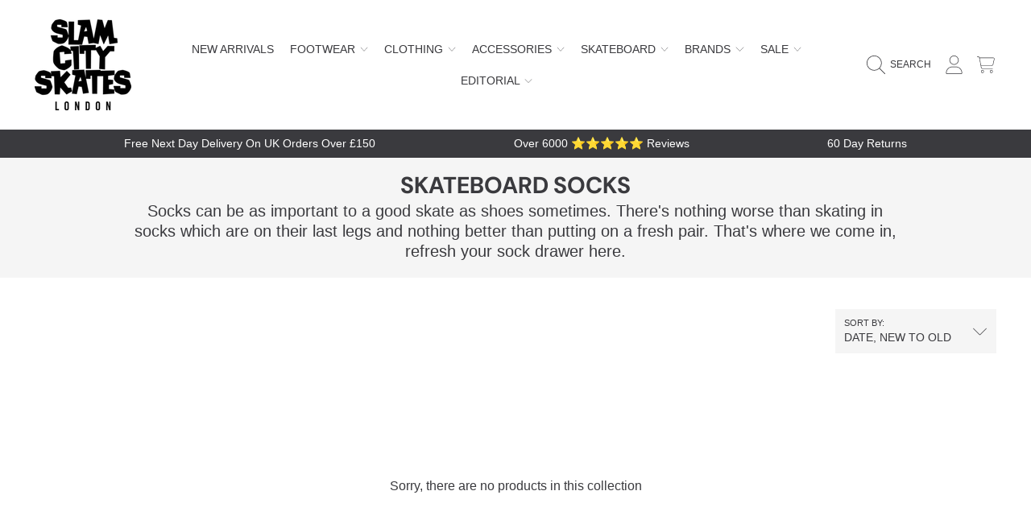

--- FILE ---
content_type: text/html; charset=utf-8
request_url: https://www.slamcity.com/en-sg/collections/skateboard-socks/size-x-small
body_size: 67550
content:
<!doctype html>
<html class="no-js" lang="en">
<head>
  <meta charset="utf-8" />
  <meta http-equiv="X-UA-Compatible" content="IE=edge" />
  <meta name="viewport" content="height=device-height, width=device-width, initial-scale=1.0, minimum-scale=1.0, maximum-scale=5" />
  <meta name="theme-color" content="" />
  <link rel="canonical" href="https://www.slamcity.com/en-sg/collections/skateboard-socks/size-x-small">
  <link rel="preconnect" href="https://cdn.shopify.com" crossorigin><link rel="icon" type="image/png" href="//www.slamcity.com/cdn/shop/files/logo.png?crop=center&height=32&v=1688984474&width=32"><link rel="preconnect" href="https://fonts.shopifycdn.com" crossorigin><title>
    
    Skateboard Socks
 &ndash; tagged "size-x-small" &ndash; Slam City Skates</title><meta name="description" content="Socks can be as important to a good skate as shoes sometimes. There&#39;s nothing worse than skating in socks which are on their last legs and nothing better than putting on a fresh pair. That&#39;s where we come in, refresh your sock drawer here.">

<meta property="og:site_name" content="Slam City Skates">
<meta property="og:url" content="https://www.slamcity.com/en-sg/collections/skateboard-socks/size-x-small">
<meta property="og:title" content="Skateboard Socks">
<meta property="og:type" content="product.group">
<meta property="og:description" content="Socks can be as important to a good skate as shoes sometimes. There&#39;s nothing worse than skating in socks which are on their last legs and nothing better than putting on a fresh pair. That&#39;s where we come in, refresh your sock drawer here."><meta property="og:image" content="http://www.slamcity.com/cdn/shop/files/logo.png?v=1688984474">
  <meta property="og:image:secure_url" content="https://www.slamcity.com/cdn/shop/files/logo.png?v=1688984474">
  <meta property="og:image:width" content="1200">
  <meta property="og:image:height" content="628"><meta name="twitter:site" content="@slamcity"><meta name="twitter:card" content="summary_large_image">
<meta name="twitter:title" content="Skateboard Socks">
<meta name="twitter:description" content="Socks can be as important to a good skate as shoes sometimes. There&#39;s nothing worse than skating in socks which are on their last legs and nothing better than putting on a fresh pair. That&#39;s where we come in, refresh your sock drawer here.">


  <script src="//www.slamcity.com/cdn/shop/t/22/assets/fontawesome.js?v=36000162893355816461759485665" defer="defer"></script>
  <script src="//www.slamcity.com/cdn/shop/t/22/assets/vendor.js?v=139688548581907271591759485665" defer="defer"></script>
  <script src="//www.slamcity.com/cdn/shop/t/22/assets/constants.js?v=58251544750838685771759485665" defer="defer"></script>
  <script src="//www.slamcity.com/cdn/shop/t/22/assets/pubsub.js?v=158357773527763999511759485665" defer="defer"></script>
  <script src="//www.slamcity.com/cdn/shop/t/22/assets/global.js?v=128964440627121496661763116617" defer="defer"></script>
  <script src="//www.slamcity.com/cdn/shop/t/22/assets/variants.js?v=113146543220063830841759485665" defer="defer"></script>
  <script src="//www.slamcity.com/cdn/shop/t/22/assets/lite-gallery.js?v=94875188099143747681759485665" defer="defer"></script>

  <script>window.performance && window.performance.mark && window.performance.mark('shopify.content_for_header.start');</script><meta id="shopify-digital-wallet" name="shopify-digital-wallet" content="/2016280646/digital_wallets/dialog">
<meta name="shopify-checkout-api-token" content="abca76bff3a3200cc53140f2deedc262">
<meta id="in-context-paypal-metadata" data-shop-id="2016280646" data-venmo-supported="false" data-environment="production" data-locale="en_US" data-paypal-v4="true" data-currency="SGD">
<link rel="alternate" type="application/atom+xml" title="Feed" href="/en-sg/collections/skateboard-socks/size-x-small.atom" />
<link rel="alternate" hreflang="x-default" href="https://www.slamcity.com/collections/skateboard-socks/size-x-small">
<link rel="alternate" hreflang="en" href="https://www.slamcity.com/collections/skateboard-socks/size-x-small">
<link rel="alternate" hreflang="en-CR" href="https://www.slamcity.com/en-cr/collections/skateboard-socks/size-x-small">
<link rel="alternate" hreflang="en-GH" href="https://www.slamcity.com/en-gh/collections/skateboard-socks/size-x-small">
<link rel="alternate" hreflang="en-AO" href="https://www.slamcity.com/en-ao/collections/skateboard-socks/size-x-small">
<link rel="alternate" hreflang="en-AT" href="https://www.slamcity.com/en-at/collections/skateboard-socks/size-x-small">
<link rel="alternate" hreflang="en-AD" href="https://www.slamcity.com/en-ad/collections/skateboard-socks/size-x-small">
<link rel="alternate" hreflang="en-AE" href="https://www.slamcity.com/en-ae/collections/skateboard-socks/size-x-small">
<link rel="alternate" hreflang="en-AG" href="https://www.slamcity.com/en-ag/collections/skateboard-socks/size-x-small">
<link rel="alternate" hreflang="en-AI" href="https://www.slamcity.com/en-ai/collections/skateboard-socks/size-x-small">
<link rel="alternate" hreflang="en-AL" href="https://www.slamcity.com/en-al/collections/skateboard-socks/size-x-small">
<link rel="alternate" hreflang="en-AM" href="https://www.slamcity.com/en-am/collections/skateboard-socks/size-x-small">
<link rel="alternate" hreflang="en-AR" href="https://www.slamcity.com/en-ar/collections/skateboard-socks/size-x-small">
<link rel="alternate" hreflang="en-AU" href="https://www.slamcity.com/en-au/collections/skateboard-socks/size-x-small">
<link rel="alternate" hreflang="en-AW" href="https://www.slamcity.com/en-aw/collections/skateboard-socks/size-x-small">
<link rel="alternate" hreflang="en-AZ" href="https://www.slamcity.com/en-az/collections/skateboard-socks/size-x-small">
<link rel="alternate" hreflang="en-BA" href="https://www.slamcity.com/en-ba/collections/skateboard-socks/size-x-small">
<link rel="alternate" hreflang="en-BB" href="https://www.slamcity.com/en-bb/collections/skateboard-socks/size-x-small">
<link rel="alternate" hreflang="en-BD" href="https://www.slamcity.com/en-bd/collections/skateboard-socks/size-x-small">
<link rel="alternate" hreflang="en-BE" href="https://www.slamcity.com/en-be/collections/skateboard-socks/size-x-small">
<link rel="alternate" hreflang="en-BF" href="https://www.slamcity.com/en-bf/collections/skateboard-socks/size-x-small">
<link rel="alternate" hreflang="en-BG" href="https://www.slamcity.com/en-bg/collections/skateboard-socks/size-x-small">
<link rel="alternate" hreflang="en-BJ" href="https://www.slamcity.com/en-bj/collections/skateboard-socks/size-x-small">
<link rel="alternate" hreflang="en-BR" href="https://www.slamcity.com/en-br/collections/skateboard-socks/size-x-small">
<link rel="alternate" hreflang="en-BS" href="https://www.slamcity.com/en-bs/collections/skateboard-socks/size-x-small">
<link rel="alternate" hreflang="en-BT" href="https://www.slamcity.com/en-bt/collections/skateboard-socks/size-x-small">
<link rel="alternate" hreflang="en-BW" href="https://www.slamcity.com/en-bw/collections/skateboard-socks/size-x-small">
<link rel="alternate" hreflang="en-BZ" href="https://www.slamcity.com/en-bz/collections/skateboard-socks/size-x-small">
<link rel="alternate" hreflang="en-CI" href="https://www.slamcity.com/en-ci/collections/skateboard-socks/size-x-small">
<link rel="alternate" hreflang="en-CK" href="https://www.slamcity.com/en-ck/collections/skateboard-socks/size-x-small">
<link rel="alternate" hreflang="en-CL" href="https://www.slamcity.com/en-cl/collections/skateboard-socks/size-x-small">
<link rel="alternate" hreflang="en-CM" href="https://www.slamcity.com/en-cm/collections/skateboard-socks/size-x-small">
<link rel="alternate" hreflang="en-CN" href="https://www.slamcity.com/en-cn/collections/skateboard-socks/size-x-small">
<link rel="alternate" hreflang="en-CO" href="https://www.slamcity.com/en-co/collections/skateboard-socks/size-x-small">
<link rel="alternate" hreflang="en-CV" href="https://www.slamcity.com/en-cv/collections/skateboard-socks/size-x-small">
<link rel="alternate" hreflang="en-CY" href="https://www.slamcity.com/en-cy/collections/skateboard-socks/size-x-small">
<link rel="alternate" hreflang="en-CZ" href="https://www.slamcity.com/en-cz/collections/skateboard-socks/size-x-small">
<link rel="alternate" hreflang="en-DJ" href="https://www.slamcity.com/en-dj/collections/skateboard-socks/size-x-small">
<link rel="alternate" hreflang="en-DK" href="https://www.slamcity.com/en-dk/collections/skateboard-socks/size-x-small">
<link rel="alternate" hreflang="en-DM" href="https://www.slamcity.com/en-dm/collections/skateboard-socks/size-x-small">
<link rel="alternate" hreflang="en-DO" href="https://www.slamcity.com/en-do/collections/skateboard-socks/size-x-small">
<link rel="alternate" hreflang="en-DZ" href="https://www.slamcity.com/en-dz/collections/skateboard-socks/size-x-small">
<link rel="alternate" hreflang="en-EC" href="https://www.slamcity.com/en-ec/collections/skateboard-socks/size-x-small">
<link rel="alternate" hreflang="en-EE" href="https://www.slamcity.com/en-ee/collections/skateboard-socks/size-x-small">
<link rel="alternate" hreflang="en-EG" href="https://www.slamcity.com/en-eg/collections/skateboard-socks/size-x-small">
<link rel="alternate" hreflang="en-ES" href="https://www.slamcity.com/en-es/collections/skateboard-socks/size-x-small">
<link rel="alternate" hreflang="en-ET" href="https://www.slamcity.com/en-et/collections/skateboard-socks/size-x-small">
<link rel="alternate" hreflang="en-DE" href="https://www.slamcity.com/en-de/collections/skateboard-socks/size-x-small">
<link rel="alternate" hreflang="en-FJ" href="https://www.slamcity.com/en-fj/collections/skateboard-socks/size-x-small">
<link rel="alternate" hreflang="en-FK" href="https://www.slamcity.com/en-fk/collections/skateboard-socks/size-x-small">
<link rel="alternate" hreflang="en-FO" href="https://www.slamcity.com/en-fo/collections/skateboard-socks/size-x-small">
<link rel="alternate" hreflang="en-FR" href="https://www.slamcity.com/en-fr/collections/skateboard-socks/size-x-small">
<link rel="alternate" hreflang="en-GA" href="https://www.slamcity.com/en-ga/collections/skateboard-socks/size-x-small">
<link rel="alternate" hreflang="en-GD" href="https://www.slamcity.com/en-gd/collections/skateboard-socks/size-x-small">
<link rel="alternate" hreflang="en-GE" href="https://www.slamcity.com/en-ge/collections/skateboard-socks/size-x-small">
<link rel="alternate" hreflang="en-GF" href="https://www.slamcity.com/en-gf/collections/skateboard-socks/size-x-small">
<link rel="alternate" hreflang="en-GG" href="https://www.slamcity.com/en-gg/collections/skateboard-socks/size-x-small">
<link rel="alternate" hreflang="en-GI" href="https://www.slamcity.com/en-gi/collections/skateboard-socks/size-x-small">
<link rel="alternate" hreflang="en-GL" href="https://www.slamcity.com/en-gl/collections/skateboard-socks/size-x-small">
<link rel="alternate" hreflang="en-GM" href="https://www.slamcity.com/en-gm/collections/skateboard-socks/size-x-small">
<link rel="alternate" hreflang="en-GN" href="https://www.slamcity.com/en-gn/collections/skateboard-socks/size-x-small">
<link rel="alternate" hreflang="en-GP" href="https://www.slamcity.com/en-gp/collections/skateboard-socks/size-x-small">
<link rel="alternate" hreflang="en-GQ" href="https://www.slamcity.com/en-gq/collections/skateboard-socks/size-x-small">
<link rel="alternate" hreflang="en-GR" href="https://www.slamcity.com/en-gr/collections/skateboard-socks/size-x-small">
<link rel="alternate" hreflang="en-IL" href="https://www.slamcity.com/en-il/collections/skateboard-socks/size-x-small">
<link rel="alternate" hreflang="en-IT" href="https://www.slamcity.com/en-it/collections/skateboard-socks/size-x-small">
<link rel="alternate" hreflang="en-GW" href="https://www.slamcity.com/en-gw/collections/skateboard-socks/size-x-small">
<link rel="alternate" hreflang="en-GY" href="https://www.slamcity.com/en-gy/collections/skateboard-socks/size-x-small">
<link rel="alternate" hreflang="en-HK" href="https://www.slamcity.com/en-hk/collections/skateboard-socks/size-x-small">
<link rel="alternate" hreflang="en-HN" href="https://www.slamcity.com/en-hn/collections/skateboard-socks/size-x-small">
<link rel="alternate" hreflang="en-HR" href="https://www.slamcity.com/en-hr/collections/skateboard-socks/size-x-small">
<link rel="alternate" hreflang="en-HT" href="https://www.slamcity.com/en-ht/collections/skateboard-socks/size-x-small">
<link rel="alternate" hreflang="en-HU" href="https://www.slamcity.com/en-hu/collections/skateboard-socks/size-x-small">
<link rel="alternate" hreflang="en-ID" href="https://www.slamcity.com/en-id/collections/skateboard-socks/size-x-small">
<link rel="alternate" hreflang="en-IE" href="https://www.slamcity.com/en-ie/collections/skateboard-socks/size-x-small">
<link rel="alternate" hreflang="en-IN" href="https://www.slamcity.com/en-in/collections/skateboard-socks/size-x-small">
<link rel="alternate" hreflang="en-IS" href="https://www.slamcity.com/en-is/collections/skateboard-socks/size-x-small">
<link rel="alternate" hreflang="en-JE" href="https://www.slamcity.com/en-je/collections/skateboard-socks/size-x-small">
<link rel="alternate" hreflang="en-JM" href="https://www.slamcity.com/en-jm/collections/skateboard-socks/size-x-small">
<link rel="alternate" hreflang="en-JP" href="https://www.slamcity.com/en-jp/collections/skateboard-socks/size-x-small">
<link rel="alternate" hreflang="en-KE" href="https://www.slamcity.com/en-ke/collections/skateboard-socks/size-x-small">
<link rel="alternate" hreflang="en-KG" href="https://www.slamcity.com/en-kg/collections/skateboard-socks/size-x-small">
<link rel="alternate" hreflang="en-KH" href="https://www.slamcity.com/en-kh/collections/skateboard-socks/size-x-small">
<link rel="alternate" hreflang="en-KI" href="https://www.slamcity.com/en-ki/collections/skateboard-socks/size-x-small">
<link rel="alternate" hreflang="en-KM" href="https://www.slamcity.com/en-km/collections/skateboard-socks/size-x-small">
<link rel="alternate" hreflang="en-KN" href="https://www.slamcity.com/en-kn/collections/skateboard-socks/size-x-small">
<link rel="alternate" hreflang="en-KR" href="https://www.slamcity.com/en-kr/collections/skateboard-socks/size-x-small">
<link rel="alternate" hreflang="en-KY" href="https://www.slamcity.com/en-ky/collections/skateboard-socks/size-x-small">
<link rel="alternate" hreflang="en-KZ" href="https://www.slamcity.com/en-kz/collections/skateboard-socks/size-x-small">
<link rel="alternate" hreflang="en-LA" href="https://www.slamcity.com/en-la/collections/skateboard-socks/size-x-small">
<link rel="alternate" hreflang="en-LB" href="https://www.slamcity.com/en-lb/collections/skateboard-socks/size-x-small">
<link rel="alternate" hreflang="en-LC" href="https://www.slamcity.com/en-lc/collections/skateboard-socks/size-x-small">
<link rel="alternate" hreflang="en-LI" href="https://www.slamcity.com/en-li/collections/skateboard-socks/size-x-small">
<link rel="alternate" hreflang="en-LS" href="https://www.slamcity.com/en-ls/collections/skateboard-socks/size-x-small">
<link rel="alternate" hreflang="en-LT" href="https://www.slamcity.com/en-lt/collections/skateboard-socks/size-x-small">
<link rel="alternate" hreflang="en-LU" href="https://www.slamcity.com/en-lu/collections/skateboard-socks/size-x-small">
<link rel="alternate" hreflang="en-LV" href="https://www.slamcity.com/en-lv/collections/skateboard-socks/size-x-small">
<link rel="alternate" hreflang="en-MA" href="https://www.slamcity.com/en-ma/collections/skateboard-socks/size-x-small">
<link rel="alternate" hreflang="en-MC" href="https://www.slamcity.com/en-mc/collections/skateboard-socks/size-x-small">
<link rel="alternate" hreflang="en-MD" href="https://www.slamcity.com/en-md/collections/skateboard-socks/size-x-small">
<link rel="alternate" hreflang="en-ME" href="https://www.slamcity.com/en-me/collections/skateboard-socks/size-x-small">
<link rel="alternate" hreflang="en-MG" href="https://www.slamcity.com/en-mg/collections/skateboard-socks/size-x-small">
<link rel="alternate" hreflang="en-MK" href="https://www.slamcity.com/en-mk/collections/skateboard-socks/size-x-small">
<link rel="alternate" hreflang="en-MN" href="https://www.slamcity.com/en-mn/collections/skateboard-socks/size-x-small">
<link rel="alternate" hreflang="en-MO" href="https://www.slamcity.com/en-mo/collections/skateboard-socks/size-x-small">
<link rel="alternate" hreflang="en-MQ" href="https://www.slamcity.com/en-mq/collections/skateboard-socks/size-x-small">
<link rel="alternate" hreflang="en-MS" href="https://www.slamcity.com/en-ms/collections/skateboard-socks/size-x-small">
<link rel="alternate" hreflang="en-MT" href="https://www.slamcity.com/en-mt/collections/skateboard-socks/size-x-small">
<link rel="alternate" hreflang="en-MU" href="https://www.slamcity.com/en-mu/collections/skateboard-socks/size-x-small">
<link rel="alternate" hreflang="en-MV" href="https://www.slamcity.com/en-mv/collections/skateboard-socks/size-x-small">
<link rel="alternate" hreflang="en-MW" href="https://www.slamcity.com/en-mw/collections/skateboard-socks/size-x-small">
<link rel="alternate" hreflang="en-MX" href="https://www.slamcity.com/en-mx/collections/skateboard-socks/size-x-small">
<link rel="alternate" hreflang="en-MY" href="https://www.slamcity.com/en-my/collections/skateboard-socks/size-x-small">
<link rel="alternate" hreflang="en-RO" href="https://www.slamcity.com/en-ro/collections/skateboard-socks/size-x-small">
<link rel="alternate" hreflang="en-NA" href="https://www.slamcity.com/en-na/collections/skateboard-socks/size-x-small">
<link rel="alternate" hreflang="en-NG" href="https://www.slamcity.com/en-ng/collections/skateboard-socks/size-x-small">
<link rel="alternate" hreflang="en-NI" href="https://www.slamcity.com/en-ni/collections/skateboard-socks/size-x-small">
<link rel="alternate" hreflang="en-NL" href="https://www.slamcity.com/en-nl/collections/skateboard-socks/size-x-small">
<link rel="alternate" hreflang="en-NO" href="https://www.slamcity.com/en-no/collections/skateboard-socks/size-x-small">
<link rel="alternate" hreflang="en-NP" href="https://www.slamcity.com/en-np/collections/skateboard-socks/size-x-small">
<link rel="alternate" hreflang="en-NR" href="https://www.slamcity.com/en-nr/collections/skateboard-socks/size-x-small">
<link rel="alternate" hreflang="en-NU" href="https://www.slamcity.com/en-nu/collections/skateboard-socks/size-x-small">
<link rel="alternate" hreflang="en-NZ" href="https://www.slamcity.com/en-nz/collections/skateboard-socks/size-x-small">
<link rel="alternate" hreflang="en-PA" href="https://www.slamcity.com/en-pa/collections/skateboard-socks/size-x-small">
<link rel="alternate" hreflang="en-PE" href="https://www.slamcity.com/en-pe/collections/skateboard-socks/size-x-small">
<link rel="alternate" hreflang="en-PF" href="https://www.slamcity.com/en-pf/collections/skateboard-socks/size-x-small">
<link rel="alternate" hreflang="en-PG" href="https://www.slamcity.com/en-pg/collections/skateboard-socks/size-x-small">
<link rel="alternate" hreflang="en-LK" href="https://www.slamcity.com/en-lk/collections/skateboard-socks/size-x-small">
<link rel="alternate" hreflang="en-PK" href="https://www.slamcity.com/en-pk/collections/skateboard-socks/size-x-small">
<link rel="alternate" hreflang="en-PL" href="https://www.slamcity.com/en-pl/collections/skateboard-socks/size-x-small">
<link rel="alternate" hreflang="en-PT" href="https://www.slamcity.com/en-pt/collections/skateboard-socks/size-x-small">
<link rel="alternate" hreflang="en-PY" href="https://www.slamcity.com/en-py/collections/skateboard-socks/size-x-small">
<link rel="alternate" hreflang="en-QA" href="https://www.slamcity.com/en-qa/collections/skateboard-socks/size-x-small">
<link rel="alternate" hreflang="en-RE" href="https://www.slamcity.com/en-re/collections/skateboard-socks/size-x-small">
<link rel="alternate" hreflang="en-RS" href="https://www.slamcity.com/en-rs/collections/skateboard-socks/size-x-small">
<link rel="alternate" hreflang="en-CH" href="https://www.slamcity.com/en-ch/collections/skateboard-socks/size-x-small">
<link rel="alternate" hreflang="en-SA" href="https://www.slamcity.com/en-sa/collections/skateboard-socks/size-x-small">
<link rel="alternate" hreflang="en-SB" href="https://www.slamcity.com/en-sb/collections/skateboard-socks/size-x-small">
<link rel="alternate" hreflang="en-SC" href="https://www.slamcity.com/en-sc/collections/skateboard-socks/size-x-small">
<link rel="alternate" hreflang="en-SE" href="https://www.slamcity.com/en-se/collections/skateboard-socks/size-x-small">
<link rel="alternate" hreflang="en-SG" href="https://www.slamcity.com/en-sg/collections/skateboard-socks/size-x-small">
<link rel="alternate" hreflang="en-SI" href="https://www.slamcity.com/en-si/collections/skateboard-socks/size-x-small">
<link rel="alternate" hreflang="en-SK" href="https://www.slamcity.com/en-sk/collections/skateboard-socks/size-x-small">
<link rel="alternate" hreflang="en-SL" href="https://www.slamcity.com/en-sl/collections/skateboard-socks/size-x-small">
<link rel="alternate" hreflang="en-SM" href="https://www.slamcity.com/en-sm/collections/skateboard-socks/size-x-small">
<link rel="alternate" hreflang="en-SR" href="https://www.slamcity.com/en-sr/collections/skateboard-socks/size-x-small">
<link rel="alternate" hreflang="en-ST" href="https://www.slamcity.com/en-st/collections/skateboard-socks/size-x-small">
<link rel="alternate" hreflang="en-SV" href="https://www.slamcity.com/en-sv/collections/skateboard-socks/size-x-small">
<link rel="alternate" hreflang="en-SZ" href="https://www.slamcity.com/en-sz/collections/skateboard-socks/size-x-small">
<link rel="alternate" hreflang="en-TC" href="https://www.slamcity.com/en-tc/collections/skateboard-socks/size-x-small">
<link rel="alternate" hreflang="en-TG" href="https://www.slamcity.com/en-tg/collections/skateboard-socks/size-x-small">
<link rel="alternate" hreflang="en-TH" href="https://www.slamcity.com/en-th/collections/skateboard-socks/size-x-small">
<link rel="alternate" hreflang="en-TO" href="https://www.slamcity.com/en-to/collections/skateboard-socks/size-x-small">
<link rel="alternate" hreflang="en-TL" href="https://www.slamcity.com/en-tl/collections/skateboard-socks/size-x-small">
<link rel="alternate" hreflang="en-TT" href="https://www.slamcity.com/en-tt/collections/skateboard-socks/size-x-small">
<link rel="alternate" hreflang="en-TV" href="https://www.slamcity.com/en-tv/collections/skateboard-socks/size-x-small">
<link rel="alternate" hreflang="en-TW" href="https://www.slamcity.com/en-tw/collections/skateboard-socks/size-x-small">
<link rel="alternate" hreflang="en-TZ" href="https://www.slamcity.com/en-tz/collections/skateboard-socks/size-x-small">
<link rel="alternate" hreflang="en-UG" href="https://www.slamcity.com/en-ug/collections/skateboard-socks/size-x-small">
<link rel="alternate" hreflang="en-US" href="https://www.slamcity.com/en-us/collections/skateboard-socks/size-x-small">
<link rel="alternate" hreflang="en-UY" href="https://www.slamcity.com/en-uy/collections/skateboard-socks/size-x-small">
<link rel="alternate" hreflang="en-UZ" href="https://www.slamcity.com/en-uz/collections/skateboard-socks/size-x-small">
<link rel="alternate" hreflang="en-VA" href="https://www.slamcity.com/en-va/collections/skateboard-socks/size-x-small">
<link rel="alternate" hreflang="en-VC" href="https://www.slamcity.com/en-vc/collections/skateboard-socks/size-x-small">
<link rel="alternate" hreflang="en-VE" href="https://www.slamcity.com/en-ve/collections/skateboard-socks/size-x-small">
<link rel="alternate" hreflang="en-VG" href="https://www.slamcity.com/en-vg/collections/skateboard-socks/size-x-small">
<link rel="alternate" hreflang="en-VN" href="https://www.slamcity.com/en-vn/collections/skateboard-socks/size-x-small">
<link rel="alternate" hreflang="en-VU" href="https://www.slamcity.com/en-vu/collections/skateboard-socks/size-x-small">
<link rel="alternate" hreflang="en-WF" href="https://www.slamcity.com/en-wf/collections/skateboard-socks/size-x-small">
<link rel="alternate" hreflang="en-WS" href="https://www.slamcity.com/en-ws/collections/skateboard-socks/size-x-small">
<link rel="alternate" hreflang="en-ZA" href="https://www.slamcity.com/en-za/collections/skateboard-socks/size-x-small">
<link rel="alternate" hreflang="en-ZM" href="https://www.slamcity.com/en-zm/collections/skateboard-socks/size-x-small">
<link rel="alternate" hreflang="en-ZW" href="https://www.slamcity.com/en-zw/collections/skateboard-socks/size-x-small">
<link rel="alternate" hreflang="en-FI" href="https://www.slamcity.com/en-fi/collections/skateboard-socks/size-x-small">
<link rel="alternate" hreflang="en-GT" href="https://www.slamcity.com/en-gt/collections/skateboard-socks/size-x-small">
<link rel="alternate" hreflang="en-MZ" href="https://www.slamcity.com/en-mz/collections/skateboard-socks/size-x-small">
<link rel="alternate" hreflang="en-NC" href="https://www.slamcity.com/en-nc/collections/skateboard-socks/size-x-small">
<link rel="alternate" hreflang="en-PH" href="https://www.slamcity.com/en-ph/collections/skateboard-socks/size-x-small">
<link rel="alternate" hreflang="en-RW" href="https://www.slamcity.com/en-rw/collections/skateboard-socks/size-x-small">
<link rel="alternate" hreflang="en-TD" href="https://www.slamcity.com/en-td/collections/skateboard-socks/size-x-small">
<link rel="alternate" hreflang="en-MF" href="https://www.slamcity.com/en-mf/collections/skateboard-socks/size-x-small">
<link rel="alternate" hreflang="en-BL" href="https://www.slamcity.com/en-bl/collections/skateboard-socks/size-x-small">
<link rel="alternate" hreflang="en-BQ" href="https://www.slamcity.com/en-bq/collections/skateboard-socks/size-x-small">
<link rel="alternate" hreflang="en-CW" href="https://www.slamcity.com/en-cw/collections/skateboard-socks/size-x-small">
<link rel="alternate" hreflang="en-MR" href="https://www.slamcity.com/en-mr/collections/skateboard-socks/size-x-small">
<link rel="alternate" hreflang="en-TM" href="https://www.slamcity.com/en-tm/collections/skateboard-socks/size-x-small">
<link rel="alternate" type="application/json+oembed" href="https://www.slamcity.com/en-sg/collections/skateboard-socks/size-x-small.oembed">
<script async="async" src="/checkouts/internal/preloads.js?locale=en-SG"></script>
<link rel="preconnect" href="https://shop.app" crossorigin="anonymous">
<script async="async" src="https://shop.app/checkouts/internal/preloads.js?locale=en-SG&shop_id=2016280646" crossorigin="anonymous"></script>
<script id="apple-pay-shop-capabilities" type="application/json">{"shopId":2016280646,"countryCode":"GB","currencyCode":"SGD","merchantCapabilities":["supports3DS"],"merchantId":"gid:\/\/shopify\/Shop\/2016280646","merchantName":"Slam City Skates","requiredBillingContactFields":["postalAddress","email","phone"],"requiredShippingContactFields":["postalAddress","email","phone"],"shippingType":"shipping","supportedNetworks":["visa","maestro","masterCard","amex","discover","elo"],"total":{"type":"pending","label":"Slam City Skates","amount":"1.00"},"shopifyPaymentsEnabled":true,"supportsSubscriptions":true}</script>
<script id="shopify-features" type="application/json">{"accessToken":"abca76bff3a3200cc53140f2deedc262","betas":["rich-media-storefront-analytics"],"domain":"www.slamcity.com","predictiveSearch":true,"shopId":2016280646,"locale":"en"}</script>
<script>var Shopify = Shopify || {};
Shopify.shop = "slam-city-skates-2018.myshopify.com";
Shopify.locale = "en";
Shopify.currency = {"active":"SGD","rate":"1.76569"};
Shopify.country = "SG";
Shopify.theme = {"name":"Slam Theme (SK grip changes Oct 25)","id":186699514230,"schema_name":"Honey","schema_version":"2.0.0","theme_store_id":2160,"role":"main"};
Shopify.theme.handle = "null";
Shopify.theme.style = {"id":null,"handle":null};
Shopify.cdnHost = "www.slamcity.com/cdn";
Shopify.routes = Shopify.routes || {};
Shopify.routes.root = "/en-sg/";</script>
<script type="module">!function(o){(o.Shopify=o.Shopify||{}).modules=!0}(window);</script>
<script>!function(o){function n(){var o=[];function n(){o.push(Array.prototype.slice.apply(arguments))}return n.q=o,n}var t=o.Shopify=o.Shopify||{};t.loadFeatures=n(),t.autoloadFeatures=n()}(window);</script>
<script>
  window.ShopifyPay = window.ShopifyPay || {};
  window.ShopifyPay.apiHost = "shop.app\/pay";
  window.ShopifyPay.redirectState = null;
</script>
<script id="shop-js-analytics" type="application/json">{"pageType":"collection"}</script>
<script defer="defer" async type="module" src="//www.slamcity.com/cdn/shopifycloud/shop-js/modules/v2/client.init-shop-cart-sync_C5BV16lS.en.esm.js"></script>
<script defer="defer" async type="module" src="//www.slamcity.com/cdn/shopifycloud/shop-js/modules/v2/chunk.common_CygWptCX.esm.js"></script>
<script type="module">
  await import("//www.slamcity.com/cdn/shopifycloud/shop-js/modules/v2/client.init-shop-cart-sync_C5BV16lS.en.esm.js");
await import("//www.slamcity.com/cdn/shopifycloud/shop-js/modules/v2/chunk.common_CygWptCX.esm.js");

  window.Shopify.SignInWithShop?.initShopCartSync?.({"fedCMEnabled":true,"windoidEnabled":true});

</script>
<script>
  window.Shopify = window.Shopify || {};
  if (!window.Shopify.featureAssets) window.Shopify.featureAssets = {};
  window.Shopify.featureAssets['shop-js'] = {"shop-cart-sync":["modules/v2/client.shop-cart-sync_ZFArdW7E.en.esm.js","modules/v2/chunk.common_CygWptCX.esm.js"],"init-fed-cm":["modules/v2/client.init-fed-cm_CmiC4vf6.en.esm.js","modules/v2/chunk.common_CygWptCX.esm.js"],"shop-button":["modules/v2/client.shop-button_tlx5R9nI.en.esm.js","modules/v2/chunk.common_CygWptCX.esm.js"],"shop-cash-offers":["modules/v2/client.shop-cash-offers_DOA2yAJr.en.esm.js","modules/v2/chunk.common_CygWptCX.esm.js","modules/v2/chunk.modal_D71HUcav.esm.js"],"init-windoid":["modules/v2/client.init-windoid_sURxWdc1.en.esm.js","modules/v2/chunk.common_CygWptCX.esm.js"],"shop-toast-manager":["modules/v2/client.shop-toast-manager_ClPi3nE9.en.esm.js","modules/v2/chunk.common_CygWptCX.esm.js"],"init-shop-email-lookup-coordinator":["modules/v2/client.init-shop-email-lookup-coordinator_B8hsDcYM.en.esm.js","modules/v2/chunk.common_CygWptCX.esm.js"],"init-shop-cart-sync":["modules/v2/client.init-shop-cart-sync_C5BV16lS.en.esm.js","modules/v2/chunk.common_CygWptCX.esm.js"],"avatar":["modules/v2/client.avatar_BTnouDA3.en.esm.js"],"pay-button":["modules/v2/client.pay-button_FdsNuTd3.en.esm.js","modules/v2/chunk.common_CygWptCX.esm.js"],"init-customer-accounts":["modules/v2/client.init-customer-accounts_DxDtT_ad.en.esm.js","modules/v2/client.shop-login-button_C5VAVYt1.en.esm.js","modules/v2/chunk.common_CygWptCX.esm.js","modules/v2/chunk.modal_D71HUcav.esm.js"],"init-shop-for-new-customer-accounts":["modules/v2/client.init-shop-for-new-customer-accounts_ChsxoAhi.en.esm.js","modules/v2/client.shop-login-button_C5VAVYt1.en.esm.js","modules/v2/chunk.common_CygWptCX.esm.js","modules/v2/chunk.modal_D71HUcav.esm.js"],"shop-login-button":["modules/v2/client.shop-login-button_C5VAVYt1.en.esm.js","modules/v2/chunk.common_CygWptCX.esm.js","modules/v2/chunk.modal_D71HUcav.esm.js"],"init-customer-accounts-sign-up":["modules/v2/client.init-customer-accounts-sign-up_CPSyQ0Tj.en.esm.js","modules/v2/client.shop-login-button_C5VAVYt1.en.esm.js","modules/v2/chunk.common_CygWptCX.esm.js","modules/v2/chunk.modal_D71HUcav.esm.js"],"shop-follow-button":["modules/v2/client.shop-follow-button_Cva4Ekp9.en.esm.js","modules/v2/chunk.common_CygWptCX.esm.js","modules/v2/chunk.modal_D71HUcav.esm.js"],"checkout-modal":["modules/v2/client.checkout-modal_BPM8l0SH.en.esm.js","modules/v2/chunk.common_CygWptCX.esm.js","modules/v2/chunk.modal_D71HUcav.esm.js"],"lead-capture":["modules/v2/client.lead-capture_Bi8yE_yS.en.esm.js","modules/v2/chunk.common_CygWptCX.esm.js","modules/v2/chunk.modal_D71HUcav.esm.js"],"shop-login":["modules/v2/client.shop-login_D6lNrXab.en.esm.js","modules/v2/chunk.common_CygWptCX.esm.js","modules/v2/chunk.modal_D71HUcav.esm.js"],"payment-terms":["modules/v2/client.payment-terms_CZxnsJam.en.esm.js","modules/v2/chunk.common_CygWptCX.esm.js","modules/v2/chunk.modal_D71HUcav.esm.js"]};
</script>
<script>(function() {
  var isLoaded = false;
  function asyncLoad() {
    if (isLoaded) return;
    isLoaded = true;
    var urls = ["https:\/\/chimpstatic.com\/mcjs-connected\/js\/users\/b1305bfbfea4dcec904028999\/0c686a1c04295d382d9cdebf1.js?shop=slam-city-skates-2018.myshopify.com","https:\/\/app.marsello.com\/Portal\/Custom\/ScriptToInstall\/5cac96ac811f9e093080c77c?aProvId=5cac96a0811f9e15e8cc4f10\u0026shop=slam-city-skates-2018.myshopify.com","https:\/\/sbzstag.cirkleinc.com\/?shop=slam-city-skates-2018.myshopify.com","https:\/\/crossborder-integration.global-e.com\/resources\/js\/app?shop=slam-city-skates-2018.myshopify.com","\/\/cdn.shopify.com\/proxy\/57b8fdb2b5992f19951afa43329179866bd8fd3e657205ae1e8ef20a7ee9f25e\/web.global-e.com\/merchant\/storefrontattributes?merchantid=10001215\u0026shop=slam-city-skates-2018.myshopify.com\u0026sp-cache-control=cHVibGljLCBtYXgtYWdlPTkwMA"];
    for (var i = 0; i < urls.length; i++) {
      var s = document.createElement('script');
      s.type = 'text/javascript';
      s.async = true;
      s.src = urls[i];
      var x = document.getElementsByTagName('script')[0];
      x.parentNode.insertBefore(s, x);
    }
  };
  if(window.attachEvent) {
    window.attachEvent('onload', asyncLoad);
  } else {
    window.addEventListener('load', asyncLoad, false);
  }
})();</script>
<script id="__st">var __st={"a":2016280646,"offset":0,"reqid":"6c69eaf7-9a17-4c91-95b2-6e378f01b803-1768715221","pageurl":"www.slamcity.com\/en-sg\/collections\/skateboard-socks\/size-x-small","u":"d08df94c1574","p":"collection","rtyp":"collection","rid":71959707718};</script>
<script>window.ShopifyPaypalV4VisibilityTracking = true;</script>
<script id="captcha-bootstrap">!function(){'use strict';const t='contact',e='account',n='new_comment',o=[[t,t],['blogs',n],['comments',n],[t,'customer']],c=[[e,'customer_login'],[e,'guest_login'],[e,'recover_customer_password'],[e,'create_customer']],r=t=>t.map((([t,e])=>`form[action*='/${t}']:not([data-nocaptcha='true']) input[name='form_type'][value='${e}']`)).join(','),a=t=>()=>t?[...document.querySelectorAll(t)].map((t=>t.form)):[];function s(){const t=[...o],e=r(t);return a(e)}const i='password',u='form_key',d=['recaptcha-v3-token','g-recaptcha-response','h-captcha-response',i],f=()=>{try{return window.sessionStorage}catch{return}},m='__shopify_v',_=t=>t.elements[u];function p(t,e,n=!1){try{const o=window.sessionStorage,c=JSON.parse(o.getItem(e)),{data:r}=function(t){const{data:e,action:n}=t;return t[m]||n?{data:e,action:n}:{data:t,action:n}}(c);for(const[e,n]of Object.entries(r))t.elements[e]&&(t.elements[e].value=n);n&&o.removeItem(e)}catch(o){console.error('form repopulation failed',{error:o})}}const l='form_type',E='cptcha';function T(t){t.dataset[E]=!0}const w=window,h=w.document,L='Shopify',v='ce_forms',y='captcha';let A=!1;((t,e)=>{const n=(g='f06e6c50-85a8-45c8-87d0-21a2b65856fe',I='https://cdn.shopify.com/shopifycloud/storefront-forms-hcaptcha/ce_storefront_forms_captcha_hcaptcha.v1.5.2.iife.js',D={infoText:'Protected by hCaptcha',privacyText:'Privacy',termsText:'Terms'},(t,e,n)=>{const o=w[L][v],c=o.bindForm;if(c)return c(t,g,e,D).then(n);var r;o.q.push([[t,g,e,D],n]),r=I,A||(h.body.append(Object.assign(h.createElement('script'),{id:'captcha-provider',async:!0,src:r})),A=!0)});var g,I,D;w[L]=w[L]||{},w[L][v]=w[L][v]||{},w[L][v].q=[],w[L][y]=w[L][y]||{},w[L][y].protect=function(t,e){n(t,void 0,e),T(t)},Object.freeze(w[L][y]),function(t,e,n,w,h,L){const[v,y,A,g]=function(t,e,n){const i=e?o:[],u=t?c:[],d=[...i,...u],f=r(d),m=r(i),_=r(d.filter((([t,e])=>n.includes(e))));return[a(f),a(m),a(_),s()]}(w,h,L),I=t=>{const e=t.target;return e instanceof HTMLFormElement?e:e&&e.form},D=t=>v().includes(t);t.addEventListener('submit',(t=>{const e=I(t);if(!e)return;const n=D(e)&&!e.dataset.hcaptchaBound&&!e.dataset.recaptchaBound,o=_(e),c=g().includes(e)&&(!o||!o.value);(n||c)&&t.preventDefault(),c&&!n&&(function(t){try{if(!f())return;!function(t){const e=f();if(!e)return;const n=_(t);if(!n)return;const o=n.value;o&&e.removeItem(o)}(t);const e=Array.from(Array(32),(()=>Math.random().toString(36)[2])).join('');!function(t,e){_(t)||t.append(Object.assign(document.createElement('input'),{type:'hidden',name:u})),t.elements[u].value=e}(t,e),function(t,e){const n=f();if(!n)return;const o=[...t.querySelectorAll(`input[type='${i}']`)].map((({name:t})=>t)),c=[...d,...o],r={};for(const[a,s]of new FormData(t).entries())c.includes(a)||(r[a]=s);n.setItem(e,JSON.stringify({[m]:1,action:t.action,data:r}))}(t,e)}catch(e){console.error('failed to persist form',e)}}(e),e.submit())}));const S=(t,e)=>{t&&!t.dataset[E]&&(n(t,e.some((e=>e===t))),T(t))};for(const o of['focusin','change'])t.addEventListener(o,(t=>{const e=I(t);D(e)&&S(e,y())}));const B=e.get('form_key'),M=e.get(l),P=B&&M;t.addEventListener('DOMContentLoaded',(()=>{const t=y();if(P)for(const e of t)e.elements[l].value===M&&p(e,B);[...new Set([...A(),...v().filter((t=>'true'===t.dataset.shopifyCaptcha))])].forEach((e=>S(e,t)))}))}(h,new URLSearchParams(w.location.search),n,t,e,['guest_login'])})(!0,!0)}();</script>
<script integrity="sha256-4kQ18oKyAcykRKYeNunJcIwy7WH5gtpwJnB7kiuLZ1E=" data-source-attribution="shopify.loadfeatures" defer="defer" src="//www.slamcity.com/cdn/shopifycloud/storefront/assets/storefront/load_feature-a0a9edcb.js" crossorigin="anonymous"></script>
<script crossorigin="anonymous" defer="defer" src="//www.slamcity.com/cdn/shopifycloud/storefront/assets/shopify_pay/storefront-65b4c6d7.js?v=20250812"></script>
<script data-source-attribution="shopify.dynamic_checkout.dynamic.init">var Shopify=Shopify||{};Shopify.PaymentButton=Shopify.PaymentButton||{isStorefrontPortableWallets:!0,init:function(){window.Shopify.PaymentButton.init=function(){};var t=document.createElement("script");t.src="https://www.slamcity.com/cdn/shopifycloud/portable-wallets/latest/portable-wallets.en.js",t.type="module",document.head.appendChild(t)}};
</script>
<script data-source-attribution="shopify.dynamic_checkout.buyer_consent">
  function portableWalletsHideBuyerConsent(e){var t=document.getElementById("shopify-buyer-consent"),n=document.getElementById("shopify-subscription-policy-button");t&&n&&(t.classList.add("hidden"),t.setAttribute("aria-hidden","true"),n.removeEventListener("click",e))}function portableWalletsShowBuyerConsent(e){var t=document.getElementById("shopify-buyer-consent"),n=document.getElementById("shopify-subscription-policy-button");t&&n&&(t.classList.remove("hidden"),t.removeAttribute("aria-hidden"),n.addEventListener("click",e))}window.Shopify?.PaymentButton&&(window.Shopify.PaymentButton.hideBuyerConsent=portableWalletsHideBuyerConsent,window.Shopify.PaymentButton.showBuyerConsent=portableWalletsShowBuyerConsent);
</script>
<script data-source-attribution="shopify.dynamic_checkout.cart.bootstrap">document.addEventListener("DOMContentLoaded",(function(){function t(){return document.querySelector("shopify-accelerated-checkout-cart, shopify-accelerated-checkout")}if(t())Shopify.PaymentButton.init();else{new MutationObserver((function(e,n){t()&&(Shopify.PaymentButton.init(),n.disconnect())})).observe(document.body,{childList:!0,subtree:!0})}}));
</script>
<link id="shopify-accelerated-checkout-styles" rel="stylesheet" media="screen" href="https://www.slamcity.com/cdn/shopifycloud/portable-wallets/latest/accelerated-checkout-backwards-compat.css" crossorigin="anonymous">
<style id="shopify-accelerated-checkout-cart">
        #shopify-buyer-consent {
  margin-top: 1em;
  display: inline-block;
  width: 100%;
}

#shopify-buyer-consent.hidden {
  display: none;
}

#shopify-subscription-policy-button {
  background: none;
  border: none;
  padding: 0;
  text-decoration: underline;
  font-size: inherit;
  cursor: pointer;
}

#shopify-subscription-policy-button::before {
  box-shadow: none;
}

      </style>
<link rel="stylesheet" media="screen" href="//www.slamcity.com/cdn/shop/t/22/compiled_assets/styles.css?v=105523">
<script id="sections-script" data-sections="header,announcement-bar,newsletter,sub-footer" defer="defer" src="//www.slamcity.com/cdn/shop/t/22/compiled_assets/scripts.js?v=105523"></script>
<script>window.performance && window.performance.mark && window.performance.mark('shopify.content_for_header.end');</script>

  

  <style data-shopify>
    
    
    
    
    @font-face {
  font-family: "DM Sans";
  font-weight: 700;
  font-style: normal;
  font-display: swap;
  src: url("//www.slamcity.com/cdn/fonts/dm_sans/dmsans_n7.97e21d81502002291ea1de8aefb79170c6946ce5.woff2") format("woff2"),
       url("//www.slamcity.com/cdn/fonts/dm_sans/dmsans_n7.af5c214f5116410ca1d53a2090665620e78e2e1b.woff") format("woff");
}

    @font-face {
  font-family: "DM Sans";
  font-weight: 400;
  font-style: normal;
  font-display: swap;
  src: url("//www.slamcity.com/cdn/fonts/dm_sans/dmsans_n4.ec80bd4dd7e1a334c969c265873491ae56018d72.woff2") format("woff2"),
       url("//www.slamcity.com/cdn/fonts/dm_sans/dmsans_n4.87bdd914d8a61247b911147ae68e754d695c58a6.woff") format("woff");
}

    @font-face {
  font-family: "Playfair Display";
  font-weight: 700;
  font-style: normal;
  font-display: swap;
  src: url("//www.slamcity.com/cdn/fonts/playfair_display/playfairdisplay_n7.592b3435e0fff3f50b26d410c73ae7ec893f6910.woff2") format("woff2"),
       url("//www.slamcity.com/cdn/fonts/playfair_display/playfairdisplay_n7.998b1417dec711058cce2abb61a0b8c59066498f.woff") format("woff");
}


    :root {
      --font-heading-family: "DM Sans", sans-serif;
      --font-heading-style: normal;
      --font-heading-weight: 700;
      --font-heading-line-height: 1;

      --font-body-family: "system_ui", -apple-system, 'Segoe UI', Roboto, 'Helvetica Neue', 'Noto Sans', 'Liberation Sans', Arial, sans-serif, 'Apple Color Emoji', 'Segoe UI Emoji', 'Segoe UI Symbol', 'Noto Color Emoji';
      --font-body-style: normal;
      --font-body-weight: 400;
      --font-body-weight-bold: 700;

      --font-button-family: "DM Sans", sans-serif;
      --font-button-style: normal;
      --font-button-weight: 400;

      --font-accent-family: "Playfair Display", serif;
      --font-accent-style: normal;
      --font-accent-weight: 700;

      --font-subheading-family: "system_ui", -apple-system, 'Segoe UI', Roboto, 'Helvetica Neue', 'Noto Sans', 'Liberation Sans', Arial, sans-serif, 'Apple Color Emoji', 'Segoe UI Emoji', 'Segoe UI Symbol', 'Noto Color Emoji';
      --font-subheading-style: normal;
      --font-subheading-weight: 400;
      --font-subheading-scale: 0.9;

      --font-price-family: "system_ui", -apple-system, 'Segoe UI', Roboto, 'Helvetica Neue', 'Noto Sans', 'Liberation Sans', Arial, sans-serif, 'Apple Color Emoji', 'Segoe UI Emoji', 'Segoe UI Symbol', 'Noto Color Emoji';
      --font-price-style: normal;
      --font-price-weight: 400;
      --font-price-scale: 0.9;

      --font-body-scale: 0.9;
      --font-heading-scale: 0.6666666666666666;

      --color-base-primary-background: 255, 255, 255;
      --color-base-primary-text-1: 58, 58, 62;
      --color-base-primary-text-2: 58, 58, 62;
      --color-base-primary-button: 58, 58, 62;
      --color-base-primary-button-text: 255, 255, 255;
      --color-base-errors-1: 153, 51, 51;
      --color-base-alt-background-1: 58, 58, 62;
      --color-base-alt-1-text-1: 255, 255, 255;
      --color-base-alt-1-text-2: 255, 255, 255;
      --color-base-alt-button-1: 255, 255, 255;
      --color-base-alt-button-text-1: 58, 58, 62;
      --color-base-errors-2: 255, 255, 255;
      --color-base-alt-background-2: 246, 223, 217;
      --color-base-alt-2-text-1: 58, 58, 62;
      --color-base-alt-2-text-2: 58, 58, 62;
      --color-base-alt-button-2: 58, 58, 62;
      --color-base-alt-button-text-2: 255, 255, 255;
      --color-base-errors-3: 153, 51, 51;
      --color-base-alt-background-3: 58, 58, 62;
      --color-base-alt-3-text-1: 58, 58, 62;
      --color-base-alt-3-text-2: 58, 58, 62;
      --color-base-alt-button-3: 58, 58, 62;
      --color-base-alt-button-text-3: 255, 255, 255;
      --color-base-errors-4: 152, 75, 44;
      --color-base-background-modal: 245, 245, 245;
      --color-base-modal-text-1: 58, 58, 62;
      --color-base-modal-text-2: 58, 58, 62;
      --color-base-modal-button: 58, 58, 62;
      --color-base-modal-button-text: 255, 255, 255;
      --color-base-errors-5: 152, 75, 44;
      --color-base-sale: 153, 51, 51;
      --color-base-promo-tag-background: 58, 58, 62;
      --color-base-promo-tag-text: 255, 255, 255;
      --color-base-notification: 58, 58, 62;
      --color-base-notification-text: 255, 255, 255;

      --page-width: 100rem;
      --page-width-margin: 2rem;

      --border-radius: 0.0;
    }

    *,
    *::before,
    *::after {
      box-sizing: inherit;
    }

    html {
      box-sizing: border-box;
      font-size: calc(var(--font-body-scale) * 100%);
    }

    body {
      display: grid;
      grid-template-rows: auto auto 1fr auto;
      grid-template-columns: 100%;
      min-height: 100%;
      margin: 0;
      font-size: 1rem;
      line-height: calc(1 + 0.25 / var(--font-body-scale));
      font-family: var(--font-body-family);
      font-style: var(--font-body-style);
      font-weight: var(--font-body-weight);
    }

    @media screen and (max-width: 768px) {
      body {
        font-size: 1.0625rem;
      }
    }
  </style>

  <link rel="preload" href="//www.slamcity.com/cdn/shop/t/22/assets/slick.css?v=98340474046176884051759485665" as="style" onload="this.onload=null;this.rel='stylesheet'">
  <noscript><link rel="stylesheet" href="//www.slamcity.com/cdn/shop/t/22/assets/slick.css?v=98340474046176884051759485665"></noscript>
  <link href="//www.slamcity.com/cdn/shop/t/22/assets/slick-theme.css?v=121597243202618262381759485665" rel="stylesheet" type="text/css" media="all" />
  <link href="//www.slamcity.com/cdn/shop/t/22/assets/base.css?v=108169984042209914261759485665" rel="stylesheet" type="text/css" media="all" />
<link rel="preload" as="font" href="//www.slamcity.com/cdn/fonts/dm_sans/dmsans_n7.97e21d81502002291ea1de8aefb79170c6946ce5.woff2" type="font/woff2" crossorigin><link rel="preload" as="font" href="//www.slamcity.com/cdn/fonts/dm_sans/dmsans_n4.ec80bd4dd7e1a334c969c265873491ae56018d72.woff2" type="font/woff2" crossorigin><link rel="preload" as="font" href="//www.slamcity.com/cdn/fonts/playfair_display/playfairdisplay_n7.592b3435e0fff3f50b26d410c73ae7ec893f6910.woff2" type="font/woff2" crossorigin><link rel="stylesheet" href="//www.slamcity.com/cdn/shop/t/22/assets/component-predictive-search.css?v=88217863069343047591759485665" media="print" onload="this.media='all'"><script>
    document.documentElement.className = document.documentElement.className.replace('no-js', 'js');

    if (Shopify.designMode) {
      document.documentElement.classList.add('shopify-design-mode');
    }
    window.notAjaxProperty = true; // shipzip app code
  </script>

  

  

<link rel="stylesheet" type="text/css" href="https://crossborder-integration.global-e.com/resources/css/10001215/SG"/>
<script>
    GLBE_PARAMS = {
        appUrl: "https://crossborder-integration.global-e.com/",
        pixelUrl: "https://utils.global-e.com",
        pixelEnabled: true,
        geAppUrl: "https://web.global-e.com/",
        env: "Production",
        geCDNUrl: "https://webservices.global-e.com/",
        apiUrl: "https://api.global-e.com/",
        emi: "s5s7i",
        mid: "10001215",
        hiddenElements: ".ge-hide,.afterpay-paragraph,form[action='https://payments.amazon.com/checkout/signin']",
        countryCode: "SG",
        countryName: "Singapore",
        currencyCode: "SGD",
        currencyName: "Singapore Dollar",
        locale: "en",
        operatedCountries: ["AD","AE","AG","AI","AL","AM","AO","AR","AT","AU","AW","AZ","BA","BB","BD","BE","BF","BG","BJ","BL","BQ","BR","BS","BT","BW","BZ","CA","CH","CI","CK","CL","CM","CN","CO","CR","CV","CW","CY","CZ","DE","DJ","DK","DM","DO","DZ","EC","EE","EG","ES","ET","FI","FJ","FK","FO","FR","GA","GD","GE","GF","GH","GI","GL","GM","GN","GP","GQ","GR","GT","GW","GY","HK","HN","HR","HT","HU","ID","IE","IL","IN","IS","IT","JM","JP","KE","KG","KH","KI","KM","KN","KR","KY","KZ","LA","LB","LC","LI","LK","LS","LT","LU","LV","MA","MC","MD","ME","MF","MG","MK","MN","MO","MQ","MR","MS","MT","MU","MV","MW","MX","MY","MZ","NA","NC","NG","NI","NL","NO","NP","NR","NU","NZ","PA","PE","PF","PG","PH","PK","PL","PT","PY","QA","RE","RO","RS","RW","SA","SB","SC","SD","SE","SG","SI","SK","SL","SM","SR","ST","SV","SZ","TC","TD","TG","TH","TL","TM","TO","TR","TT","TV","TW","TZ","UG","US","UY","UZ","VA","VC","VE","VG","VN","VU","WF","WS","ZA","ZM","ZW"],
        allowedCountries: [{ code: 'AL', name: 'Albania' }, { code: 'DZ', name: 'Algeria' }, { code: 'AD', name: 'Andorra' }, { code: 'AO', name: 'Angola' }, { code: 'AI', name: 'Anguilla' }, { code: 'AG', name: 'Antigua &amp; Barbuda' }, { code: 'AR', name: 'Argentina' }, { code: 'AM', name: 'Armenia' }, { code: 'AW', name: 'Aruba' }, { code: 'AU', name: 'Australia' }, { code: 'AT', name: 'Austria' }, { code: 'AZ', name: 'Azerbaijan' }, { code: 'BS', name: 'Bahamas' }, { code: 'BD', name: 'Bangladesh' }, { code: 'BB', name: 'Barbados' }, { code: 'BE', name: 'Belgium' }, { code: 'BZ', name: 'Belize' }, { code: 'BJ', name: 'Benin' }, { code: 'BT', name: 'Bhutan' }, { code: 'BA', name: 'Bosnia &amp; Herzegovina' }, { code: 'BW', name: 'Botswana' }, { code: 'BR', name: 'Brazil' }, { code: 'VG', name: 'British Virgin Islands' }, { code: 'BG', name: 'Bulgaria' }, { code: 'BF', name: 'Burkina Faso' }, { code: 'KH', name: 'Cambodia' }, { code: 'CM', name: 'Cameroon' }, { code: 'CA', name: 'Canada' }, { code: 'CV', name: 'Cape Verde' }, { code: 'BQ', name: 'Caribbean Netherlands' }, { code: 'KY', name: 'Cayman Islands' }, { code: 'TD', name: 'Chad' }, { code: 'CL', name: 'Chile' }, { code: 'CN', name: 'China' }, { code: 'CO', name: 'Colombia' }, { code: 'KM', name: 'Comoros' }, { code: 'CK', name: 'Cook Islands' }, { code: 'CR', name: 'Costa Rica' }, { code: 'CI', name: 'Côte d’Ivoire' }, { code: 'HR', name: 'Croatia' }, { code: 'CW', name: 'Curaçao' }, { code: 'CY', name: 'Cyprus' }, { code: 'CZ', name: 'Czechia' }, { code: 'DK', name: 'Denmark' }, { code: 'DJ', name: 'Djibouti' }, { code: 'DM', name: 'Dominica' }, { code: 'DO', name: 'Dominican Republic' }, { code: 'EC', name: 'Ecuador' }, { code: 'EG', name: 'Egypt' }, { code: 'SV', name: 'El Salvador' }, { code: 'GQ', name: 'Equatorial Guinea' }, { code: 'EE', name: 'Estonia' }, { code: 'SZ', name: 'Eswatini' }, { code: 'ET', name: 'Ethiopia' }, { code: 'FK', name: 'Falkland Islands' }, { code: 'FO', name: 'Faroe Islands' }, { code: 'FJ', name: 'Fiji' }, { code: 'FI', name: 'Finland' }, { code: 'FR', name: 'France' }, { code: 'GF', name: 'French Guiana' }, { code: 'PF', name: 'French Polynesia' }, { code: 'GA', name: 'Gabon' }, { code: 'GM', name: 'Gambia' }, { code: 'GE', name: 'Georgia' }, { code: 'DE', name: 'Germany' }, { code: 'GH', name: 'Ghana' }, { code: 'GI', name: 'Gibraltar' }, { code: 'GR', name: 'Greece' }, { code: 'GL', name: 'Greenland' }, { code: 'GD', name: 'Grenada' }, { code: 'GP', name: 'Guadeloupe' }, { code: 'GT', name: 'Guatemala' }, { code: 'GG', name: 'Guernsey' }, { code: 'GN', name: 'Guinea' }, { code: 'GW', name: 'Guinea-Bissau' }, { code: 'GY', name: 'Guyana' }, { code: 'HT', name: 'Haiti' }, { code: 'HN', name: 'Honduras' }, { code: 'HK', name: 'Hong Kong SAR' }, { code: 'HU', name: 'Hungary' }, { code: 'IS', name: 'Iceland' }, { code: 'IN', name: 'India' }, { code: 'ID', name: 'Indonesia' }, { code: 'IE', name: 'Ireland' }, { code: 'IM', name: 'Isle of Man' }, { code: 'IL', name: 'Israel' }, { code: 'IT', name: 'Italy' }, { code: 'JM', name: 'Jamaica' }, { code: 'JP', name: 'Japan' }, { code: 'JE', name: 'Jersey' }, { code: 'KZ', name: 'Kazakhstan' }, { code: 'KE', name: 'Kenya' }, { code: 'KI', name: 'Kiribati' }, { code: 'XK', name: 'Kosovo' }, { code: 'KG', name: 'Kyrgyzstan' }, { code: 'LA', name: 'Laos' }, { code: 'LV', name: 'Latvia' }, { code: 'LB', name: 'Lebanon' }, { code: 'LS', name: 'Lesotho' }, { code: 'LI', name: 'Liechtenstein' }, { code: 'LT', name: 'Lithuania' }, { code: 'LU', name: 'Luxembourg' }, { code: 'MO', name: 'Macao SAR' }, { code: 'MG', name: 'Madagascar' }, { code: 'MW', name: 'Malawi' }, { code: 'MY', name: 'Malaysia' }, { code: 'MV', name: 'Maldives' }, { code: 'MT', name: 'Malta' }, { code: 'MQ', name: 'Martinique' }, { code: 'MR', name: 'Mauritania' }, { code: 'MU', name: 'Mauritius' }, { code: 'MX', name: 'Mexico' }, { code: 'MD', name: 'Moldova' }, { code: 'MC', name: 'Monaco' }, { code: 'MN', name: 'Mongolia' }, { code: 'ME', name: 'Montenegro' }, { code: 'MS', name: 'Montserrat' }, { code: 'MA', name: 'Morocco' }, { code: 'MZ', name: 'Mozambique' }, { code: 'NA', name: 'Namibia' }, { code: 'NR', name: 'Nauru' }, { code: 'NP', name: 'Nepal' }, { code: 'NL', name: 'Netherlands' }, { code: 'NC', name: 'New Caledonia' }, { code: 'NZ', name: 'New Zealand' }, { code: 'NI', name: 'Nicaragua' }, { code: 'NG', name: 'Nigeria' }, { code: 'NU', name: 'Niue' }, { code: 'MK', name: 'North Macedonia' }, { code: 'NO', name: 'Norway' }, { code: 'PK', name: 'Pakistan' }, { code: 'PA', name: 'Panama' }, { code: 'PG', name: 'Papua New Guinea' }, { code: 'PY', name: 'Paraguay' }, { code: 'PE', name: 'Peru' }, { code: 'PH', name: 'Philippines' }, { code: 'PL', name: 'Poland' }, { code: 'PT', name: 'Portugal' }, { code: 'QA', name: 'Qatar' }, { code: 'RE', name: 'Réunion' }, { code: 'RO', name: 'Romania' }, { code: 'RW', name: 'Rwanda' }, { code: 'WS', name: 'Samoa' }, { code: 'SM', name: 'San Marino' }, { code: 'ST', name: 'São Tomé &amp; Príncipe' }, { code: 'SA', name: 'Saudi Arabia' }, { code: 'SN', name: 'Senegal' }, { code: 'RS', name: 'Serbia' }, { code: 'SC', name: 'Seychelles' }, { code: 'SL', name: 'Sierra Leone' }, { code: 'SG', name: 'Singapore' }, { code: 'SK', name: 'Slovakia' }, { code: 'SI', name: 'Slovenia' }, { code: 'SB', name: 'Solomon Islands' }, { code: 'ZA', name: 'South Africa' }, { code: 'KR', name: 'South Korea' }, { code: 'ES', name: 'Spain' }, { code: 'LK', name: 'Sri Lanka' }, { code: 'BL', name: 'St. Barthélemy' }, { code: 'KN', name: 'St. Kitts &amp; Nevis' }, { code: 'LC', name: 'St. Lucia' }, { code: 'MF', name: 'St. Martin' }, { code: 'VC', name: 'St. Vincent &amp; Grenadines' }, { code: 'SR', name: 'Suriname' }, { code: 'SE', name: 'Sweden' }, { code: 'CH', name: 'Switzerland' }, { code: 'TW', name: 'Taiwan' }, { code: 'TZ', name: 'Tanzania' }, { code: 'TH', name: 'Thailand' }, { code: 'TL', name: 'Timor-Leste' }, { code: 'TG', name: 'Togo' }, { code: 'TO', name: 'Tonga' }, { code: 'TT', name: 'Trinidad &amp; Tobago' }, { code: 'TM', name: 'Turkmenistan' }, { code: 'TC', name: 'Turks &amp; Caicos Islands' }, { code: 'TV', name: 'Tuvalu' }, { code: 'UG', name: 'Uganda' }, { code: 'AE', name: 'United Arab Emirates' }, { code: 'GB', name: 'United Kingdom' }, { code: 'US', name: 'United States' }, { code: 'UY', name: 'Uruguay' }, { code: 'UZ', name: 'Uzbekistan' }, { code: 'VU', name: 'Vanuatu' }, { code: 'VA', name: 'Vatican City' }, { code: 'VE', name: 'Venezuela' }, { code: 'VN', name: 'Vietnam' }, { code: 'WF', name: 'Wallis &amp; Futuna' }, { code: 'ZM', name: 'Zambia' }, { code: 'ZW', name: 'Zimbabwe' }, ],
        c1Enabled:"False",
        siteId: "7ce243a1e1a2",
        isTokenEnabled: "true",
};
</script>

<!-- BEGIN app block: shopify://apps/simprosys-google-shopping-feed/blocks/core_settings_block/1f0b859e-9fa6-4007-97e8-4513aff5ff3b --><!-- BEGIN: GSF App Core Tags & Scripts by Simprosys Google Shopping Feed -->









<!-- END: GSF App Core Tags & Scripts by Simprosys Google Shopping Feed -->
<!-- END app block --><link href="https://monorail-edge.shopifysvc.com" rel="dns-prefetch">
<script>(function(){if ("sendBeacon" in navigator && "performance" in window) {try {var session_token_from_headers = performance.getEntriesByType('navigation')[0].serverTiming.find(x => x.name == '_s').description;} catch {var session_token_from_headers = undefined;}var session_cookie_matches = document.cookie.match(/_shopify_s=([^;]*)/);var session_token_from_cookie = session_cookie_matches && session_cookie_matches.length === 2 ? session_cookie_matches[1] : "";var session_token = session_token_from_headers || session_token_from_cookie || "";function handle_abandonment_event(e) {var entries = performance.getEntries().filter(function(entry) {return /monorail-edge.shopifysvc.com/.test(entry.name);});if (!window.abandonment_tracked && entries.length === 0) {window.abandonment_tracked = true;var currentMs = Date.now();var navigation_start = performance.timing.navigationStart;var payload = {shop_id: 2016280646,url: window.location.href,navigation_start,duration: currentMs - navigation_start,session_token,page_type: "collection"};window.navigator.sendBeacon("https://monorail-edge.shopifysvc.com/v1/produce", JSON.stringify({schema_id: "online_store_buyer_site_abandonment/1.1",payload: payload,metadata: {event_created_at_ms: currentMs,event_sent_at_ms: currentMs}}));}}window.addEventListener('pagehide', handle_abandonment_event);}}());</script>
<script id="web-pixels-manager-setup">(function e(e,d,r,n,o){if(void 0===o&&(o={}),!Boolean(null===(a=null===(i=window.Shopify)||void 0===i?void 0:i.analytics)||void 0===a?void 0:a.replayQueue)){var i,a;window.Shopify=window.Shopify||{};var t=window.Shopify;t.analytics=t.analytics||{};var s=t.analytics;s.replayQueue=[],s.publish=function(e,d,r){return s.replayQueue.push([e,d,r]),!0};try{self.performance.mark("wpm:start")}catch(e){}var l=function(){var e={modern:/Edge?\/(1{2}[4-9]|1[2-9]\d|[2-9]\d{2}|\d{4,})\.\d+(\.\d+|)|Firefox\/(1{2}[4-9]|1[2-9]\d|[2-9]\d{2}|\d{4,})\.\d+(\.\d+|)|Chrom(ium|e)\/(9{2}|\d{3,})\.\d+(\.\d+|)|(Maci|X1{2}).+ Version\/(15\.\d+|(1[6-9]|[2-9]\d|\d{3,})\.\d+)([,.]\d+|)( \(\w+\)|)( Mobile\/\w+|) Safari\/|Chrome.+OPR\/(9{2}|\d{3,})\.\d+\.\d+|(CPU[ +]OS|iPhone[ +]OS|CPU[ +]iPhone|CPU IPhone OS|CPU iPad OS)[ +]+(15[._]\d+|(1[6-9]|[2-9]\d|\d{3,})[._]\d+)([._]\d+|)|Android:?[ /-](13[3-9]|1[4-9]\d|[2-9]\d{2}|\d{4,})(\.\d+|)(\.\d+|)|Android.+Firefox\/(13[5-9]|1[4-9]\d|[2-9]\d{2}|\d{4,})\.\d+(\.\d+|)|Android.+Chrom(ium|e)\/(13[3-9]|1[4-9]\d|[2-9]\d{2}|\d{4,})\.\d+(\.\d+|)|SamsungBrowser\/([2-9]\d|\d{3,})\.\d+/,legacy:/Edge?\/(1[6-9]|[2-9]\d|\d{3,})\.\d+(\.\d+|)|Firefox\/(5[4-9]|[6-9]\d|\d{3,})\.\d+(\.\d+|)|Chrom(ium|e)\/(5[1-9]|[6-9]\d|\d{3,})\.\d+(\.\d+|)([\d.]+$|.*Safari\/(?![\d.]+ Edge\/[\d.]+$))|(Maci|X1{2}).+ Version\/(10\.\d+|(1[1-9]|[2-9]\d|\d{3,})\.\d+)([,.]\d+|)( \(\w+\)|)( Mobile\/\w+|) Safari\/|Chrome.+OPR\/(3[89]|[4-9]\d|\d{3,})\.\d+\.\d+|(CPU[ +]OS|iPhone[ +]OS|CPU[ +]iPhone|CPU IPhone OS|CPU iPad OS)[ +]+(10[._]\d+|(1[1-9]|[2-9]\d|\d{3,})[._]\d+)([._]\d+|)|Android:?[ /-](13[3-9]|1[4-9]\d|[2-9]\d{2}|\d{4,})(\.\d+|)(\.\d+|)|Mobile Safari.+OPR\/([89]\d|\d{3,})\.\d+\.\d+|Android.+Firefox\/(13[5-9]|1[4-9]\d|[2-9]\d{2}|\d{4,})\.\d+(\.\d+|)|Android.+Chrom(ium|e)\/(13[3-9]|1[4-9]\d|[2-9]\d{2}|\d{4,})\.\d+(\.\d+|)|Android.+(UC? ?Browser|UCWEB|U3)[ /]?(15\.([5-9]|\d{2,})|(1[6-9]|[2-9]\d|\d{3,})\.\d+)\.\d+|SamsungBrowser\/(5\.\d+|([6-9]|\d{2,})\.\d+)|Android.+MQ{2}Browser\/(14(\.(9|\d{2,})|)|(1[5-9]|[2-9]\d|\d{3,})(\.\d+|))(\.\d+|)|K[Aa][Ii]OS\/(3\.\d+|([4-9]|\d{2,})\.\d+)(\.\d+|)/},d=e.modern,r=e.legacy,n=navigator.userAgent;return n.match(d)?"modern":n.match(r)?"legacy":"unknown"}(),u="modern"===l?"modern":"legacy",c=(null!=n?n:{modern:"",legacy:""})[u],f=function(e){return[e.baseUrl,"/wpm","/b",e.hashVersion,"modern"===e.buildTarget?"m":"l",".js"].join("")}({baseUrl:d,hashVersion:r,buildTarget:u}),m=function(e){var d=e.version,r=e.bundleTarget,n=e.surface,o=e.pageUrl,i=e.monorailEndpoint;return{emit:function(e){var a=e.status,t=e.errorMsg,s=(new Date).getTime(),l=JSON.stringify({metadata:{event_sent_at_ms:s},events:[{schema_id:"web_pixels_manager_load/3.1",payload:{version:d,bundle_target:r,page_url:o,status:a,surface:n,error_msg:t},metadata:{event_created_at_ms:s}}]});if(!i)return console&&console.warn&&console.warn("[Web Pixels Manager] No Monorail endpoint provided, skipping logging."),!1;try{return self.navigator.sendBeacon.bind(self.navigator)(i,l)}catch(e){}var u=new XMLHttpRequest;try{return u.open("POST",i,!0),u.setRequestHeader("Content-Type","text/plain"),u.send(l),!0}catch(e){return console&&console.warn&&console.warn("[Web Pixels Manager] Got an unhandled error while logging to Monorail."),!1}}}}({version:r,bundleTarget:l,surface:e.surface,pageUrl:self.location.href,monorailEndpoint:e.monorailEndpoint});try{o.browserTarget=l,function(e){var d=e.src,r=e.async,n=void 0===r||r,o=e.onload,i=e.onerror,a=e.sri,t=e.scriptDataAttributes,s=void 0===t?{}:t,l=document.createElement("script"),u=document.querySelector("head"),c=document.querySelector("body");if(l.async=n,l.src=d,a&&(l.integrity=a,l.crossOrigin="anonymous"),s)for(var f in s)if(Object.prototype.hasOwnProperty.call(s,f))try{l.dataset[f]=s[f]}catch(e){}if(o&&l.addEventListener("load",o),i&&l.addEventListener("error",i),u)u.appendChild(l);else{if(!c)throw new Error("Did not find a head or body element to append the script");c.appendChild(l)}}({src:f,async:!0,onload:function(){if(!function(){var e,d;return Boolean(null===(d=null===(e=window.Shopify)||void 0===e?void 0:e.analytics)||void 0===d?void 0:d.initialized)}()){var d=window.webPixelsManager.init(e)||void 0;if(d){var r=window.Shopify.analytics;r.replayQueue.forEach((function(e){var r=e[0],n=e[1],o=e[2];d.publishCustomEvent(r,n,o)})),r.replayQueue=[],r.publish=d.publishCustomEvent,r.visitor=d.visitor,r.initialized=!0}}},onerror:function(){return m.emit({status:"failed",errorMsg:"".concat(f," has failed to load")})},sri:function(e){var d=/^sha384-[A-Za-z0-9+/=]+$/;return"string"==typeof e&&d.test(e)}(c)?c:"",scriptDataAttributes:o}),m.emit({status:"loading"})}catch(e){m.emit({status:"failed",errorMsg:(null==e?void 0:e.message)||"Unknown error"})}}})({shopId: 2016280646,storefrontBaseUrl: "https://www.slamcity.com",extensionsBaseUrl: "https://extensions.shopifycdn.com/cdn/shopifycloud/web-pixels-manager",monorailEndpoint: "https://monorail-edge.shopifysvc.com/unstable/produce_batch",surface: "storefront-renderer",enabledBetaFlags: ["2dca8a86"],webPixelsConfigList: [{"id":"2370732406","configuration":"{\"account_ID\":\"1011418\",\"google_analytics_tracking_tag\":\"1\",\"measurement_id\":\"2\",\"api_secret\":\"3\",\"shop_settings\":\"{\\\"custom_pixel_script\\\":\\\"https:\\\\\\\/\\\\\\\/storage.googleapis.com\\\\\\\/gsf-scripts\\\\\\\/custom-pixels\\\\\\\/slam-city-skates-2018.js\\\"}\"}","eventPayloadVersion":"v1","runtimeContext":"LAX","scriptVersion":"c6b888297782ed4a1cba19cda43d6625","type":"APP","apiClientId":1558137,"privacyPurposes":[],"dataSharingAdjustments":{"protectedCustomerApprovalScopes":["read_customer_address","read_customer_email","read_customer_name","read_customer_personal_data","read_customer_phone"]}},{"id":"1000079734","configuration":"{\"config\":\"{\\\"pixel_id\\\":\\\"G-D414B35JM3\\\",\\\"target_country\\\":\\\"GB\\\",\\\"gtag_events\\\":[{\\\"type\\\":\\\"begin_checkout\\\",\\\"action_label\\\":\\\"G-D414B35JM3\\\"},{\\\"type\\\":\\\"search\\\",\\\"action_label\\\":\\\"G-D414B35JM3\\\"},{\\\"type\\\":\\\"view_item\\\",\\\"action_label\\\":[\\\"G-D414B35JM3\\\",\\\"MC-B362YY3RFQ\\\"]},{\\\"type\\\":\\\"purchase\\\",\\\"action_label\\\":[\\\"G-D414B35JM3\\\",\\\"MC-B362YY3RFQ\\\"]},{\\\"type\\\":\\\"page_view\\\",\\\"action_label\\\":[\\\"G-D414B35JM3\\\",\\\"MC-B362YY3RFQ\\\"]},{\\\"type\\\":\\\"add_payment_info\\\",\\\"action_label\\\":\\\"G-D414B35JM3\\\"},{\\\"type\\\":\\\"add_to_cart\\\",\\\"action_label\\\":\\\"G-D414B35JM3\\\"}],\\\"enable_monitoring_mode\\\":false}\"}","eventPayloadVersion":"v1","runtimeContext":"OPEN","scriptVersion":"b2a88bafab3e21179ed38636efcd8a93","type":"APP","apiClientId":1780363,"privacyPurposes":[],"dataSharingAdjustments":{"protectedCustomerApprovalScopes":["read_customer_address","read_customer_email","read_customer_name","read_customer_personal_data","read_customer_phone"]}},{"id":"79265862","configuration":"{\"accountId\":\"Global-e\",\"merchantId\":\"10001215\",\"baseApiUrl\":\"https:\/\/checkout-service.global-e.com\/api\/v1\",\"siteId\":\"7ce243a1e1a2\",\"BorderfreeMetaCAPIEnabled\":\"False\",\"FT_IsLegacyAnalyticsSDKEnabled\":\"True\",\"FT_IsAnalyticsSDKEnabled\":\"False\",\"CDNUrl\":\"https:\/\/webservices.global-e.com\/\",\"BfGoogleAdsEnabled\":\"false\"}","eventPayloadVersion":"v1","runtimeContext":"STRICT","scriptVersion":"b2d8ed55b60de79e062266ff7faf98d6","type":"APP","apiClientId":5806573,"privacyPurposes":["SALE_OF_DATA"],"dataSharingAdjustments":{"protectedCustomerApprovalScopes":["read_customer_address","read_customer_email","read_customer_name","read_customer_personal_data","read_customer_phone"]}},{"id":"209224054","eventPayloadVersion":"1","runtimeContext":"LAX","scriptVersion":"1","type":"CUSTOM","privacyPurposes":["SALE_OF_DATA"],"name":"Feed"},{"id":"209289590","eventPayloadVersion":"1","runtimeContext":"LAX","scriptVersion":"1","type":"CUSTOM","privacyPurposes":["ANALYTICS","MARKETING"],"name":"Google Conversion Tag"},{"id":"shopify-app-pixel","configuration":"{}","eventPayloadVersion":"v1","runtimeContext":"STRICT","scriptVersion":"0450","apiClientId":"shopify-pixel","type":"APP","privacyPurposes":["ANALYTICS","MARKETING"]},{"id":"shopify-custom-pixel","eventPayloadVersion":"v1","runtimeContext":"LAX","scriptVersion":"0450","apiClientId":"shopify-pixel","type":"CUSTOM","privacyPurposes":["ANALYTICS","MARKETING"]}],isMerchantRequest: false,initData: {"shop":{"name":"Slam City Skates","paymentSettings":{"currencyCode":"GBP"},"myshopifyDomain":"slam-city-skates-2018.myshopify.com","countryCode":"GB","storefrontUrl":"https:\/\/www.slamcity.com\/en-sg"},"customer":null,"cart":null,"checkout":null,"productVariants":[],"purchasingCompany":null},},"https://www.slamcity.com/cdn","fcfee988w5aeb613cpc8e4bc33m6693e112",{"modern":"","legacy":""},{"shopId":"2016280646","storefrontBaseUrl":"https:\/\/www.slamcity.com","extensionBaseUrl":"https:\/\/extensions.shopifycdn.com\/cdn\/shopifycloud\/web-pixels-manager","surface":"storefront-renderer","enabledBetaFlags":"[\"2dca8a86\"]","isMerchantRequest":"false","hashVersion":"fcfee988w5aeb613cpc8e4bc33m6693e112","publish":"custom","events":"[[\"page_viewed\",{}],[\"collection_viewed\",{\"collection\":{\"id\":\"71959707718\",\"title\":\"Skateboard Socks\",\"productVariants\":[]}}]]"});</script><script>
  window.ShopifyAnalytics = window.ShopifyAnalytics || {};
  window.ShopifyAnalytics.meta = window.ShopifyAnalytics.meta || {};
  window.ShopifyAnalytics.meta.currency = 'SGD';
  var meta = {"products":[],"page":{"pageType":"collection","resourceType":"collection","resourceId":71959707718,"requestId":"6c69eaf7-9a17-4c91-95b2-6e378f01b803-1768715221"}};
  for (var attr in meta) {
    window.ShopifyAnalytics.meta[attr] = meta[attr];
  }
</script>
<script class="analytics">
  (function () {
    var customDocumentWrite = function(content) {
      var jquery = null;

      if (window.jQuery) {
        jquery = window.jQuery;
      } else if (window.Checkout && window.Checkout.$) {
        jquery = window.Checkout.$;
      }

      if (jquery) {
        jquery('body').append(content);
      }
    };

    var hasLoggedConversion = function(token) {
      if (token) {
        return document.cookie.indexOf('loggedConversion=' + token) !== -1;
      }
      return false;
    }

    var setCookieIfConversion = function(token) {
      if (token) {
        var twoMonthsFromNow = new Date(Date.now());
        twoMonthsFromNow.setMonth(twoMonthsFromNow.getMonth() + 2);

        document.cookie = 'loggedConversion=' + token + '; expires=' + twoMonthsFromNow;
      }
    }

    var trekkie = window.ShopifyAnalytics.lib = window.trekkie = window.trekkie || [];
    if (trekkie.integrations) {
      return;
    }
    trekkie.methods = [
      'identify',
      'page',
      'ready',
      'track',
      'trackForm',
      'trackLink'
    ];
    trekkie.factory = function(method) {
      return function() {
        var args = Array.prototype.slice.call(arguments);
        args.unshift(method);
        trekkie.push(args);
        return trekkie;
      };
    };
    for (var i = 0; i < trekkie.methods.length; i++) {
      var key = trekkie.methods[i];
      trekkie[key] = trekkie.factory(key);
    }
    trekkie.load = function(config) {
      trekkie.config = config || {};
      trekkie.config.initialDocumentCookie = document.cookie;
      var first = document.getElementsByTagName('script')[0];
      var script = document.createElement('script');
      script.type = 'text/javascript';
      script.onerror = function(e) {
        var scriptFallback = document.createElement('script');
        scriptFallback.type = 'text/javascript';
        scriptFallback.onerror = function(error) {
                var Monorail = {
      produce: function produce(monorailDomain, schemaId, payload) {
        var currentMs = new Date().getTime();
        var event = {
          schema_id: schemaId,
          payload: payload,
          metadata: {
            event_created_at_ms: currentMs,
            event_sent_at_ms: currentMs
          }
        };
        return Monorail.sendRequest("https://" + monorailDomain + "/v1/produce", JSON.stringify(event));
      },
      sendRequest: function sendRequest(endpointUrl, payload) {
        // Try the sendBeacon API
        if (window && window.navigator && typeof window.navigator.sendBeacon === 'function' && typeof window.Blob === 'function' && !Monorail.isIos12()) {
          var blobData = new window.Blob([payload], {
            type: 'text/plain'
          });

          if (window.navigator.sendBeacon(endpointUrl, blobData)) {
            return true;
          } // sendBeacon was not successful

        } // XHR beacon

        var xhr = new XMLHttpRequest();

        try {
          xhr.open('POST', endpointUrl);
          xhr.setRequestHeader('Content-Type', 'text/plain');
          xhr.send(payload);
        } catch (e) {
          console.log(e);
        }

        return false;
      },
      isIos12: function isIos12() {
        return window.navigator.userAgent.lastIndexOf('iPhone; CPU iPhone OS 12_') !== -1 || window.navigator.userAgent.lastIndexOf('iPad; CPU OS 12_') !== -1;
      }
    };
    Monorail.produce('monorail-edge.shopifysvc.com',
      'trekkie_storefront_load_errors/1.1',
      {shop_id: 2016280646,
      theme_id: 186699514230,
      app_name: "storefront",
      context_url: window.location.href,
      source_url: "//www.slamcity.com/cdn/s/trekkie.storefront.cd680fe47e6c39ca5d5df5f0a32d569bc48c0f27.min.js"});

        };
        scriptFallback.async = true;
        scriptFallback.src = '//www.slamcity.com/cdn/s/trekkie.storefront.cd680fe47e6c39ca5d5df5f0a32d569bc48c0f27.min.js';
        first.parentNode.insertBefore(scriptFallback, first);
      };
      script.async = true;
      script.src = '//www.slamcity.com/cdn/s/trekkie.storefront.cd680fe47e6c39ca5d5df5f0a32d569bc48c0f27.min.js';
      first.parentNode.insertBefore(script, first);
    };
    trekkie.load(
      {"Trekkie":{"appName":"storefront","development":false,"defaultAttributes":{"shopId":2016280646,"isMerchantRequest":null,"themeId":186699514230,"themeCityHash":"6883958103835026576","contentLanguage":"en","currency":"SGD","eventMetadataId":"de611c88-3b8a-4d1f-9194-07168e9616ae"},"isServerSideCookieWritingEnabled":true,"monorailRegion":"shop_domain","enabledBetaFlags":["65f19447"]},"Session Attribution":{},"S2S":{"facebookCapiEnabled":false,"source":"trekkie-storefront-renderer","apiClientId":580111}}
    );

    var loaded = false;
    trekkie.ready(function() {
      if (loaded) return;
      loaded = true;

      window.ShopifyAnalytics.lib = window.trekkie;

      var originalDocumentWrite = document.write;
      document.write = customDocumentWrite;
      try { window.ShopifyAnalytics.merchantGoogleAnalytics.call(this); } catch(error) {};
      document.write = originalDocumentWrite;

      window.ShopifyAnalytics.lib.page(null,{"pageType":"collection","resourceType":"collection","resourceId":71959707718,"requestId":"6c69eaf7-9a17-4c91-95b2-6e378f01b803-1768715221","shopifyEmitted":true});

      var match = window.location.pathname.match(/checkouts\/(.+)\/(thank_you|post_purchase)/)
      var token = match? match[1]: undefined;
      if (!hasLoggedConversion(token)) {
        setCookieIfConversion(token);
        window.ShopifyAnalytics.lib.track("Viewed Product Category",{"currency":"SGD","category":"Collection: skateboard-socks","collectionName":"skateboard-socks","collectionId":71959707718,"nonInteraction":true},undefined,undefined,{"shopifyEmitted":true});
      }
    });


        var eventsListenerScript = document.createElement('script');
        eventsListenerScript.async = true;
        eventsListenerScript.src = "//www.slamcity.com/cdn/shopifycloud/storefront/assets/shop_events_listener-3da45d37.js";
        document.getElementsByTagName('head')[0].appendChild(eventsListenerScript);

})();</script>
  <script>
  if (!window.ga || (window.ga && typeof window.ga !== 'function')) {
    window.ga = function ga() {
      (window.ga.q = window.ga.q || []).push(arguments);
      if (window.Shopify && window.Shopify.analytics && typeof window.Shopify.analytics.publish === 'function') {
        window.Shopify.analytics.publish("ga_stub_called", {}, {sendTo: "google_osp_migration"});
      }
      console.error("Shopify's Google Analytics stub called with:", Array.from(arguments), "\nSee https://help.shopify.com/manual/promoting-marketing/pixels/pixel-migration#google for more information.");
    };
    if (window.Shopify && window.Shopify.analytics && typeof window.Shopify.analytics.publish === 'function') {
      window.Shopify.analytics.publish("ga_stub_initialized", {}, {sendTo: "google_osp_migration"});
    }
  }
</script>
<script
  defer
  src="https://www.slamcity.com/cdn/shopifycloud/perf-kit/shopify-perf-kit-3.0.4.min.js"
  data-application="storefront-renderer"
  data-shop-id="2016280646"
  data-render-region="gcp-us-east1"
  data-page-type="collection"
  data-theme-instance-id="186699514230"
  data-theme-name="Honey"
  data-theme-version="2.0.0"
  data-monorail-region="shop_domain"
  data-resource-timing-sampling-rate="10"
  data-shs="true"
  data-shs-beacon="true"
  data-shs-export-with-fetch="true"
  data-shs-logs-sample-rate="1"
  data-shs-beacon-endpoint="https://www.slamcity.com/api/collect"
></script>
</head>

<body class="template-collection skeleton-font--loading body-headings--uppercase">
  <a class="skip-to-content-link btn visually-hidden" href="#MainContent">
    Skip to content
  </a><div id="shopify-section-cart-drawer" class="shopify-section">

<script src="//www.slamcity.com/cdn/shop/t/22/assets/cart.js?v=12388241943948137301759485665" defer="defer"></script>

<style>
  .drawer {
    visibility: hidden;
  }
</style>



<cart-drawer class="drawer is-empty">
  <div id="CartDrawer" class="cart-drawer">
    <div id="CartDrawer-Overlay" class="cart-drawer__overlay"></div>
    <div
      class="drawer__inner background-modal"
      role="dialog"
      aria-modal="true"
      aria-label="Cart"
      tabindex="-1"
    >
      <div class="drawer__header">
        <div class="h2 drawer__heading uppercase">Cart <span class="skeleton-text js-contents" aria-hidden="true">0 items</span></div>
        <button
          class="drawer__close btn btn--style-2 btn-close-modal-text focus-inset"
          type="button"
          onclick="this.closest('cart-drawer').close()"
          aria-label="Close"
        >
          Close
        </button>
      </div>

      <div class="drawer__inner-empty empty-page-content text-center">
        <p class="cart--empty-message">Your cart is empty</p>
        <div class="cookie-message">
          <p>Enable cookies to use the shopping cart</p>
        </div>
        <a href="/en-sg/collections/new-arrivals" class="btn">
          Continue shopping
        </a>
      </div><cart-drawer-items
        
          class=" is-empty"
        
      >
        <div class="drawer__contents">
          <form
            action="/en-sg/cart"
            id="CartDrawer-Form"
            class="cart__contents cart-drawer__form"
            method="post"
          >
            <div id="CartDrawer-CartItems" class="drawer__contents-items">
              <div class="js-contents"><p id="CartDrawer-LiveRegionText" class="visually-hidden" role="status"></p>
                <p id="CartDrawer-LineItemStatus" class="visually-hidden" aria-hidden="true" role="status">
                  Loading...
                </p>
              </div>
            </div>
            <div id="CartDrawer-CartErrors" role="alert"></div>
          </form>

          
        </div>
      </cart-drawer-items>

      <div class="drawer__footer">
        <cart-footer-modal>
          <div class="cart__footer-notes main-background uppercase">
            </div>

          <div class="cart__footer-modal drawer__footer-modal">
            <cart-note class="cart__footer-modal__content cart__footer-modal__cart-note hidden">
              <div class="cart__note field field-wrapper">
                <textarea class="text-area text-area--resize-vertical field__input" name="note" id="Cart-note" placeholder="Add a note to your order"></textarea>
                <label for="Cart-note">
                  <span class="field-wrapper__label-name">Order instructions</span>
                </label>
              </div>
              <div class="input-group__btn">
                <button type="button" class="btn btn--secondary btn--small" aria-label="Close order note" onclick="this.closest('cart-footer-modal').closeFooterModal('cart-note')">
                  Close
                </button>
                <button type="submit" class="btn btn--small cart__note__btn" aria-label="Save order note">
                  <span class="cart__note__btn-text">Save</span>
                  <span class="btn__loader" data-loader>
                    <div class="spinner">
                      <div class="bounce1"></div>
                      <div class="bounce2"></div>
                      <div class="bounce3"></div>
                    </div>
                  </span>
                  <span class="cart__note__btn-succes-message"><svg aria-hidden="true" focusable="false" role="presentation" class="icon icon-check" viewBox="0 0 32 23" style="stroke: currentColor;stroke-width: 2;fill: none;">
   <g id="Product-Page" stroke="none" stroke-width="1" fill="none" fill-rule="evenodd" stroke-linecap="round" stroke-linejoin="round">
        <g id="Product-Page,-Small:-Notify-Success" transform="translate(-171.000000, -573.000000)" stroke="#FFFFFF" stroke-width="3">
            <g id="Add-To-Cart:-Active-State" transform="translate(0.000000, 230.000000)">
                <g id="Buy-Tools" transform="translate(0.000000, 342.000000)">
                    <g id="Waitlist" transform="translate(93.000000, 0.500000)">
                        <path d="M80.4268614,12.4436195 L87.2833116,21.0653636 C94.4428535,10.6780183 101.202397,4.31585959 107.561943,1.97888749" id="icon_check"></path>
                    </g>
                </g>
            </g>
        </g>
    </g>
</svg>
Saved</span>
                </button>
              </div>
            </cart-note>

            

            <cart-shipping-calculator class="cart__footer-modal__content cart__footer-modal__shipping hidden" data-currency-format="${{amount}}">
              <div class="h5 uppercase">Estimate shipping cost</div>
              <form action="/cart" method="post" class="modal__shipping-form">
                <div class="modal__shipping-form__content">
                  <div class="modal__shipping-content cart-calculate-shipping active">
                    <div class="field-wrapper">
                      <div class="select select--light">
                        <select
                          id="CartDrawerCountry"
                          name="country"
                          autocomplete="country"
                          aria-required="true"
                        >
                          <option value="United Kingdom" data-provinces="[[&quot;British Forces&quot;,&quot;British Forces&quot;],[&quot;England&quot;,&quot;England&quot;],[&quot;Northern Ireland&quot;,&quot;Northern Ireland&quot;],[&quot;Scotland&quot;,&quot;Scotland&quot;],[&quot;Wales&quot;,&quot;Wales&quot;]]">United Kingdom</option>
<option value="United States" data-provinces="[[&quot;Alabama&quot;,&quot;Alabama&quot;],[&quot;Alaska&quot;,&quot;Alaska&quot;],[&quot;American Samoa&quot;,&quot;American Samoa&quot;],[&quot;Arizona&quot;,&quot;Arizona&quot;],[&quot;Arkansas&quot;,&quot;Arkansas&quot;],[&quot;Armed Forces Americas&quot;,&quot;Armed Forces Americas&quot;],[&quot;Armed Forces Europe&quot;,&quot;Armed Forces Europe&quot;],[&quot;Armed Forces Pacific&quot;,&quot;Armed Forces Pacific&quot;],[&quot;California&quot;,&quot;California&quot;],[&quot;Colorado&quot;,&quot;Colorado&quot;],[&quot;Connecticut&quot;,&quot;Connecticut&quot;],[&quot;Delaware&quot;,&quot;Delaware&quot;],[&quot;District of Columbia&quot;,&quot;Washington DC&quot;],[&quot;Federated States of Micronesia&quot;,&quot;Micronesia&quot;],[&quot;Florida&quot;,&quot;Florida&quot;],[&quot;Georgia&quot;,&quot;Georgia&quot;],[&quot;Guam&quot;,&quot;Guam&quot;],[&quot;Hawaii&quot;,&quot;Hawaii&quot;],[&quot;Idaho&quot;,&quot;Idaho&quot;],[&quot;Illinois&quot;,&quot;Illinois&quot;],[&quot;Indiana&quot;,&quot;Indiana&quot;],[&quot;Iowa&quot;,&quot;Iowa&quot;],[&quot;Kansas&quot;,&quot;Kansas&quot;],[&quot;Kentucky&quot;,&quot;Kentucky&quot;],[&quot;Louisiana&quot;,&quot;Louisiana&quot;],[&quot;Maine&quot;,&quot;Maine&quot;],[&quot;Marshall Islands&quot;,&quot;Marshall Islands&quot;],[&quot;Maryland&quot;,&quot;Maryland&quot;],[&quot;Massachusetts&quot;,&quot;Massachusetts&quot;],[&quot;Michigan&quot;,&quot;Michigan&quot;],[&quot;Minnesota&quot;,&quot;Minnesota&quot;],[&quot;Mississippi&quot;,&quot;Mississippi&quot;],[&quot;Missouri&quot;,&quot;Missouri&quot;],[&quot;Montana&quot;,&quot;Montana&quot;],[&quot;Nebraska&quot;,&quot;Nebraska&quot;],[&quot;Nevada&quot;,&quot;Nevada&quot;],[&quot;New Hampshire&quot;,&quot;New Hampshire&quot;],[&quot;New Jersey&quot;,&quot;New Jersey&quot;],[&quot;New Mexico&quot;,&quot;New Mexico&quot;],[&quot;New York&quot;,&quot;New York&quot;],[&quot;North Carolina&quot;,&quot;North Carolina&quot;],[&quot;North Dakota&quot;,&quot;North Dakota&quot;],[&quot;Northern Mariana Islands&quot;,&quot;Northern Mariana Islands&quot;],[&quot;Ohio&quot;,&quot;Ohio&quot;],[&quot;Oklahoma&quot;,&quot;Oklahoma&quot;],[&quot;Oregon&quot;,&quot;Oregon&quot;],[&quot;Palau&quot;,&quot;Palau&quot;],[&quot;Pennsylvania&quot;,&quot;Pennsylvania&quot;],[&quot;Puerto Rico&quot;,&quot;Puerto Rico&quot;],[&quot;Rhode Island&quot;,&quot;Rhode Island&quot;],[&quot;South Carolina&quot;,&quot;South Carolina&quot;],[&quot;South Dakota&quot;,&quot;South Dakota&quot;],[&quot;Tennessee&quot;,&quot;Tennessee&quot;],[&quot;Texas&quot;,&quot;Texas&quot;],[&quot;Utah&quot;,&quot;Utah&quot;],[&quot;Vermont&quot;,&quot;Vermont&quot;],[&quot;Virgin Islands&quot;,&quot;U.S. Virgin Islands&quot;],[&quot;Virginia&quot;,&quot;Virginia&quot;],[&quot;Washington&quot;,&quot;Washington&quot;],[&quot;West Virginia&quot;,&quot;West Virginia&quot;],[&quot;Wisconsin&quot;,&quot;Wisconsin&quot;],[&quot;Wyoming&quot;,&quot;Wyoming&quot;]]">United States</option>
<option value="France" data-provinces="[]">France</option>
<option value="Australia" data-provinces="[[&quot;Australian Capital Territory&quot;,&quot;Australian Capital Territory&quot;],[&quot;New South Wales&quot;,&quot;New South Wales&quot;],[&quot;Northern Territory&quot;,&quot;Northern Territory&quot;],[&quot;Queensland&quot;,&quot;Queensland&quot;],[&quot;South Australia&quot;,&quot;South Australia&quot;],[&quot;Tasmania&quot;,&quot;Tasmania&quot;],[&quot;Victoria&quot;,&quot;Victoria&quot;],[&quot;Western Australia&quot;,&quot;Western Australia&quot;]]">Australia</option>
<option value="---" data-provinces="[]">---</option>
<option value="Afghanistan" data-provinces="[]">Afghanistan</option>
<option value="Aland Islands" data-provinces="[]">Åland Islands</option>
<option value="Albania" data-provinces="[]">Albania</option>
<option value="Algeria" data-provinces="[]">Algeria</option>
<option value="Andorra" data-provinces="[]">Andorra</option>
<option value="Angola" data-provinces="[]">Angola</option>
<option value="Anguilla" data-provinces="[]">Anguilla</option>
<option value="Antigua And Barbuda" data-provinces="[]">Antigua & Barbuda</option>
<option value="Argentina" data-provinces="[[&quot;Buenos Aires&quot;,&quot;Buenos Aires Province&quot;],[&quot;Catamarca&quot;,&quot;Catamarca&quot;],[&quot;Chaco&quot;,&quot;Chaco&quot;],[&quot;Chubut&quot;,&quot;Chubut&quot;],[&quot;Ciudad Autónoma de Buenos Aires&quot;,&quot;Buenos Aires (Autonomous City)&quot;],[&quot;Corrientes&quot;,&quot;Corrientes&quot;],[&quot;Córdoba&quot;,&quot;Córdoba&quot;],[&quot;Entre Ríos&quot;,&quot;Entre Ríos&quot;],[&quot;Formosa&quot;,&quot;Formosa&quot;],[&quot;Jujuy&quot;,&quot;Jujuy&quot;],[&quot;La Pampa&quot;,&quot;La Pampa&quot;],[&quot;La Rioja&quot;,&quot;La Rioja&quot;],[&quot;Mendoza&quot;,&quot;Mendoza&quot;],[&quot;Misiones&quot;,&quot;Misiones&quot;],[&quot;Neuquén&quot;,&quot;Neuquén&quot;],[&quot;Río Negro&quot;,&quot;Río Negro&quot;],[&quot;Salta&quot;,&quot;Salta&quot;],[&quot;San Juan&quot;,&quot;San Juan&quot;],[&quot;San Luis&quot;,&quot;San Luis&quot;],[&quot;Santa Cruz&quot;,&quot;Santa Cruz&quot;],[&quot;Santa Fe&quot;,&quot;Santa Fe&quot;],[&quot;Santiago Del Estero&quot;,&quot;Santiago del Estero&quot;],[&quot;Tierra Del Fuego&quot;,&quot;Tierra del Fuego&quot;],[&quot;Tucumán&quot;,&quot;Tucumán&quot;]]">Argentina</option>
<option value="Armenia" data-provinces="[]">Armenia</option>
<option value="Aruba" data-provinces="[]">Aruba</option>
<option value="Ascension Island" data-provinces="[]">Ascension Island</option>
<option value="Australia" data-provinces="[[&quot;Australian Capital Territory&quot;,&quot;Australian Capital Territory&quot;],[&quot;New South Wales&quot;,&quot;New South Wales&quot;],[&quot;Northern Territory&quot;,&quot;Northern Territory&quot;],[&quot;Queensland&quot;,&quot;Queensland&quot;],[&quot;South Australia&quot;,&quot;South Australia&quot;],[&quot;Tasmania&quot;,&quot;Tasmania&quot;],[&quot;Victoria&quot;,&quot;Victoria&quot;],[&quot;Western Australia&quot;,&quot;Western Australia&quot;]]">Australia</option>
<option value="Austria" data-provinces="[]">Austria</option>
<option value="Azerbaijan" data-provinces="[]">Azerbaijan</option>
<option value="Bahamas" data-provinces="[]">Bahamas</option>
<option value="Bahrain" data-provinces="[]">Bahrain</option>
<option value="Bangladesh" data-provinces="[]">Bangladesh</option>
<option value="Barbados" data-provinces="[]">Barbados</option>
<option value="Belarus" data-provinces="[]">Belarus</option>
<option value="Belgium" data-provinces="[]">Belgium</option>
<option value="Belize" data-provinces="[]">Belize</option>
<option value="Benin" data-provinces="[]">Benin</option>
<option value="Bermuda" data-provinces="[]">Bermuda</option>
<option value="Bhutan" data-provinces="[]">Bhutan</option>
<option value="Bolivia" data-provinces="[]">Bolivia</option>
<option value="Bosnia And Herzegovina" data-provinces="[]">Bosnia & Herzegovina</option>
<option value="Botswana" data-provinces="[]">Botswana</option>
<option value="Brazil" data-provinces="[[&quot;Acre&quot;,&quot;Acre&quot;],[&quot;Alagoas&quot;,&quot;Alagoas&quot;],[&quot;Amapá&quot;,&quot;Amapá&quot;],[&quot;Amazonas&quot;,&quot;Amazonas&quot;],[&quot;Bahia&quot;,&quot;Bahia&quot;],[&quot;Ceará&quot;,&quot;Ceará&quot;],[&quot;Distrito Federal&quot;,&quot;Federal District&quot;],[&quot;Espírito Santo&quot;,&quot;Espírito Santo&quot;],[&quot;Goiás&quot;,&quot;Goiás&quot;],[&quot;Maranhão&quot;,&quot;Maranhão&quot;],[&quot;Mato Grosso&quot;,&quot;Mato Grosso&quot;],[&quot;Mato Grosso do Sul&quot;,&quot;Mato Grosso do Sul&quot;],[&quot;Minas Gerais&quot;,&quot;Minas Gerais&quot;],[&quot;Paraná&quot;,&quot;Paraná&quot;],[&quot;Paraíba&quot;,&quot;Paraíba&quot;],[&quot;Pará&quot;,&quot;Pará&quot;],[&quot;Pernambuco&quot;,&quot;Pernambuco&quot;],[&quot;Piauí&quot;,&quot;Piauí&quot;],[&quot;Rio Grande do Norte&quot;,&quot;Rio Grande do Norte&quot;],[&quot;Rio Grande do Sul&quot;,&quot;Rio Grande do Sul&quot;],[&quot;Rio de Janeiro&quot;,&quot;Rio de Janeiro&quot;],[&quot;Rondônia&quot;,&quot;Rondônia&quot;],[&quot;Roraima&quot;,&quot;Roraima&quot;],[&quot;Santa Catarina&quot;,&quot;Santa Catarina&quot;],[&quot;Sergipe&quot;,&quot;Sergipe&quot;],[&quot;São Paulo&quot;,&quot;São Paulo&quot;],[&quot;Tocantins&quot;,&quot;Tocantins&quot;]]">Brazil</option>
<option value="British Indian Ocean Territory" data-provinces="[]">British Indian Ocean Territory</option>
<option value="Virgin Islands, British" data-provinces="[]">British Virgin Islands</option>
<option value="Brunei" data-provinces="[]">Brunei</option>
<option value="Bulgaria" data-provinces="[]">Bulgaria</option>
<option value="Burkina Faso" data-provinces="[]">Burkina Faso</option>
<option value="Burundi" data-provinces="[]">Burundi</option>
<option value="Cambodia" data-provinces="[]">Cambodia</option>
<option value="Republic of Cameroon" data-provinces="[]">Cameroon</option>
<option value="Canada" data-provinces="[[&quot;Alberta&quot;,&quot;Alberta&quot;],[&quot;British Columbia&quot;,&quot;British Columbia&quot;],[&quot;Manitoba&quot;,&quot;Manitoba&quot;],[&quot;New Brunswick&quot;,&quot;New Brunswick&quot;],[&quot;Newfoundland and Labrador&quot;,&quot;Newfoundland and Labrador&quot;],[&quot;Northwest Territories&quot;,&quot;Northwest Territories&quot;],[&quot;Nova Scotia&quot;,&quot;Nova Scotia&quot;],[&quot;Nunavut&quot;,&quot;Nunavut&quot;],[&quot;Ontario&quot;,&quot;Ontario&quot;],[&quot;Prince Edward Island&quot;,&quot;Prince Edward Island&quot;],[&quot;Quebec&quot;,&quot;Quebec&quot;],[&quot;Saskatchewan&quot;,&quot;Saskatchewan&quot;],[&quot;Yukon&quot;,&quot;Yukon&quot;]]">Canada</option>
<option value="Cape Verde" data-provinces="[]">Cape Verde</option>
<option value="Caribbean Netherlands" data-provinces="[]">Caribbean Netherlands</option>
<option value="Cayman Islands" data-provinces="[]">Cayman Islands</option>
<option value="Central African Republic" data-provinces="[]">Central African Republic</option>
<option value="Chad" data-provinces="[]">Chad</option>
<option value="Chile" data-provinces="[[&quot;Antofagasta&quot;,&quot;Antofagasta&quot;],[&quot;Araucanía&quot;,&quot;Araucanía&quot;],[&quot;Arica and Parinacota&quot;,&quot;Arica y Parinacota&quot;],[&quot;Atacama&quot;,&quot;Atacama&quot;],[&quot;Aysén&quot;,&quot;Aysén&quot;],[&quot;Biobío&quot;,&quot;Bío Bío&quot;],[&quot;Coquimbo&quot;,&quot;Coquimbo&quot;],[&quot;Los Lagos&quot;,&quot;Los Lagos&quot;],[&quot;Los Ríos&quot;,&quot;Los Ríos&quot;],[&quot;Magallanes&quot;,&quot;Magallanes Region&quot;],[&quot;Maule&quot;,&quot;Maule&quot;],[&quot;O&#39;Higgins&quot;,&quot;Libertador General Bernardo O’Higgins&quot;],[&quot;Santiago&quot;,&quot;Santiago Metropolitan&quot;],[&quot;Tarapacá&quot;,&quot;Tarapacá&quot;],[&quot;Valparaíso&quot;,&quot;Valparaíso&quot;],[&quot;Ñuble&quot;,&quot;Ñuble&quot;]]">Chile</option>
<option value="China" data-provinces="[[&quot;Anhui&quot;,&quot;Anhui&quot;],[&quot;Beijing&quot;,&quot;Beijing&quot;],[&quot;Chongqing&quot;,&quot;Chongqing&quot;],[&quot;Fujian&quot;,&quot;Fujian&quot;],[&quot;Gansu&quot;,&quot;Gansu&quot;],[&quot;Guangdong&quot;,&quot;Guangdong&quot;],[&quot;Guangxi&quot;,&quot;Guangxi&quot;],[&quot;Guizhou&quot;,&quot;Guizhou&quot;],[&quot;Hainan&quot;,&quot;Hainan&quot;],[&quot;Hebei&quot;,&quot;Hebei&quot;],[&quot;Heilongjiang&quot;,&quot;Heilongjiang&quot;],[&quot;Henan&quot;,&quot;Henan&quot;],[&quot;Hubei&quot;,&quot;Hubei&quot;],[&quot;Hunan&quot;,&quot;Hunan&quot;],[&quot;Inner Mongolia&quot;,&quot;Inner Mongolia&quot;],[&quot;Jiangsu&quot;,&quot;Jiangsu&quot;],[&quot;Jiangxi&quot;,&quot;Jiangxi&quot;],[&quot;Jilin&quot;,&quot;Jilin&quot;],[&quot;Liaoning&quot;,&quot;Liaoning&quot;],[&quot;Ningxia&quot;,&quot;Ningxia&quot;],[&quot;Qinghai&quot;,&quot;Qinghai&quot;],[&quot;Shaanxi&quot;,&quot;Shaanxi&quot;],[&quot;Shandong&quot;,&quot;Shandong&quot;],[&quot;Shanghai&quot;,&quot;Shanghai&quot;],[&quot;Shanxi&quot;,&quot;Shanxi&quot;],[&quot;Sichuan&quot;,&quot;Sichuan&quot;],[&quot;Tianjin&quot;,&quot;Tianjin&quot;],[&quot;Xinjiang&quot;,&quot;Xinjiang&quot;],[&quot;Xizang&quot;,&quot;Tibet&quot;],[&quot;Yunnan&quot;,&quot;Yunnan&quot;],[&quot;Zhejiang&quot;,&quot;Zhejiang&quot;]]">China</option>
<option value="Christmas Island" data-provinces="[]">Christmas Island</option>
<option value="Cocos (Keeling) Islands" data-provinces="[]">Cocos (Keeling) Islands</option>
<option value="Colombia" data-provinces="[[&quot;Amazonas&quot;,&quot;Amazonas&quot;],[&quot;Antioquia&quot;,&quot;Antioquia&quot;],[&quot;Arauca&quot;,&quot;Arauca&quot;],[&quot;Atlántico&quot;,&quot;Atlántico&quot;],[&quot;Bogotá, D.C.&quot;,&quot;Capital District&quot;],[&quot;Bolívar&quot;,&quot;Bolívar&quot;],[&quot;Boyacá&quot;,&quot;Boyacá&quot;],[&quot;Caldas&quot;,&quot;Caldas&quot;],[&quot;Caquetá&quot;,&quot;Caquetá&quot;],[&quot;Casanare&quot;,&quot;Casanare&quot;],[&quot;Cauca&quot;,&quot;Cauca&quot;],[&quot;Cesar&quot;,&quot;Cesar&quot;],[&quot;Chocó&quot;,&quot;Chocó&quot;],[&quot;Cundinamarca&quot;,&quot;Cundinamarca&quot;],[&quot;Córdoba&quot;,&quot;Córdoba&quot;],[&quot;Guainía&quot;,&quot;Guainía&quot;],[&quot;Guaviare&quot;,&quot;Guaviare&quot;],[&quot;Huila&quot;,&quot;Huila&quot;],[&quot;La Guajira&quot;,&quot;La Guajira&quot;],[&quot;Magdalena&quot;,&quot;Magdalena&quot;],[&quot;Meta&quot;,&quot;Meta&quot;],[&quot;Nariño&quot;,&quot;Nariño&quot;],[&quot;Norte de Santander&quot;,&quot;Norte de Santander&quot;],[&quot;Putumayo&quot;,&quot;Putumayo&quot;],[&quot;Quindío&quot;,&quot;Quindío&quot;],[&quot;Risaralda&quot;,&quot;Risaralda&quot;],[&quot;San Andrés, Providencia y Santa Catalina&quot;,&quot;San Andrés \u0026 Providencia&quot;],[&quot;Santander&quot;,&quot;Santander&quot;],[&quot;Sucre&quot;,&quot;Sucre&quot;],[&quot;Tolima&quot;,&quot;Tolima&quot;],[&quot;Valle del Cauca&quot;,&quot;Valle del Cauca&quot;],[&quot;Vaupés&quot;,&quot;Vaupés&quot;],[&quot;Vichada&quot;,&quot;Vichada&quot;]]">Colombia</option>
<option value="Comoros" data-provinces="[]">Comoros</option>
<option value="Congo" data-provinces="[]">Congo - Brazzaville</option>
<option value="Congo, The Democratic Republic Of The" data-provinces="[]">Congo - Kinshasa</option>
<option value="Cook Islands" data-provinces="[]">Cook Islands</option>
<option value="Costa Rica" data-provinces="[[&quot;Alajuela&quot;,&quot;Alajuela&quot;],[&quot;Cartago&quot;,&quot;Cartago&quot;],[&quot;Guanacaste&quot;,&quot;Guanacaste&quot;],[&quot;Heredia&quot;,&quot;Heredia&quot;],[&quot;Limón&quot;,&quot;Limón&quot;],[&quot;Puntarenas&quot;,&quot;Puntarenas&quot;],[&quot;San José&quot;,&quot;San José&quot;]]">Costa Rica</option>
<option value="Croatia" data-provinces="[]">Croatia</option>
<option value="Curaçao" data-provinces="[]">Curaçao</option>
<option value="Cyprus" data-provinces="[]">Cyprus</option>
<option value="Czech Republic" data-provinces="[]">Czechia</option>
<option value="Côte d'Ivoire" data-provinces="[]">Côte d’Ivoire</option>
<option value="Denmark" data-provinces="[]">Denmark</option>
<option value="Djibouti" data-provinces="[]">Djibouti</option>
<option value="Dominica" data-provinces="[]">Dominica</option>
<option value="Dominican Republic" data-provinces="[]">Dominican Republic</option>
<option value="Ecuador" data-provinces="[]">Ecuador</option>
<option value="Egypt" data-provinces="[[&quot;6th of October&quot;,&quot;6th of October&quot;],[&quot;Al Sharqia&quot;,&quot;Al Sharqia&quot;],[&quot;Alexandria&quot;,&quot;Alexandria&quot;],[&quot;Aswan&quot;,&quot;Aswan&quot;],[&quot;Asyut&quot;,&quot;Asyut&quot;],[&quot;Beheira&quot;,&quot;Beheira&quot;],[&quot;Beni Suef&quot;,&quot;Beni Suef&quot;],[&quot;Cairo&quot;,&quot;Cairo&quot;],[&quot;Dakahlia&quot;,&quot;Dakahlia&quot;],[&quot;Damietta&quot;,&quot;Damietta&quot;],[&quot;Faiyum&quot;,&quot;Faiyum&quot;],[&quot;Gharbia&quot;,&quot;Gharbia&quot;],[&quot;Giza&quot;,&quot;Giza&quot;],[&quot;Helwan&quot;,&quot;Helwan&quot;],[&quot;Ismailia&quot;,&quot;Ismailia&quot;],[&quot;Kafr el-Sheikh&quot;,&quot;Kafr el-Sheikh&quot;],[&quot;Luxor&quot;,&quot;Luxor&quot;],[&quot;Matrouh&quot;,&quot;Matrouh&quot;],[&quot;Minya&quot;,&quot;Minya&quot;],[&quot;Monufia&quot;,&quot;Monufia&quot;],[&quot;New Valley&quot;,&quot;New Valley&quot;],[&quot;North Sinai&quot;,&quot;North Sinai&quot;],[&quot;Port Said&quot;,&quot;Port Said&quot;],[&quot;Qalyubia&quot;,&quot;Qalyubia&quot;],[&quot;Qena&quot;,&quot;Qena&quot;],[&quot;Red Sea&quot;,&quot;Red Sea&quot;],[&quot;Sohag&quot;,&quot;Sohag&quot;],[&quot;South Sinai&quot;,&quot;South Sinai&quot;],[&quot;Suez&quot;,&quot;Suez&quot;]]">Egypt</option>
<option value="El Salvador" data-provinces="[[&quot;Ahuachapán&quot;,&quot;Ahuachapán&quot;],[&quot;Cabañas&quot;,&quot;Cabañas&quot;],[&quot;Chalatenango&quot;,&quot;Chalatenango&quot;],[&quot;Cuscatlán&quot;,&quot;Cuscatlán&quot;],[&quot;La Libertad&quot;,&quot;La Libertad&quot;],[&quot;La Paz&quot;,&quot;La Paz&quot;],[&quot;La Unión&quot;,&quot;La Unión&quot;],[&quot;Morazán&quot;,&quot;Morazán&quot;],[&quot;San Miguel&quot;,&quot;San Miguel&quot;],[&quot;San Salvador&quot;,&quot;San Salvador&quot;],[&quot;San Vicente&quot;,&quot;San Vicente&quot;],[&quot;Santa Ana&quot;,&quot;Santa Ana&quot;],[&quot;Sonsonate&quot;,&quot;Sonsonate&quot;],[&quot;Usulután&quot;,&quot;Usulután&quot;]]">El Salvador</option>
<option value="Equatorial Guinea" data-provinces="[]">Equatorial Guinea</option>
<option value="Eritrea" data-provinces="[]">Eritrea</option>
<option value="Estonia" data-provinces="[]">Estonia</option>
<option value="Eswatini" data-provinces="[]">Eswatini</option>
<option value="Ethiopia" data-provinces="[]">Ethiopia</option>
<option value="Falkland Islands (Malvinas)" data-provinces="[]">Falkland Islands</option>
<option value="Faroe Islands" data-provinces="[]">Faroe Islands</option>
<option value="Fiji" data-provinces="[]">Fiji</option>
<option value="Finland" data-provinces="[]">Finland</option>
<option value="France" data-provinces="[]">France</option>
<option value="French Guiana" data-provinces="[]">French Guiana</option>
<option value="French Polynesia" data-provinces="[]">French Polynesia</option>
<option value="French Southern Territories" data-provinces="[]">French Southern Territories</option>
<option value="Gabon" data-provinces="[]">Gabon</option>
<option value="Gambia" data-provinces="[]">Gambia</option>
<option value="Georgia" data-provinces="[]">Georgia</option>
<option value="Germany" data-provinces="[]">Germany</option>
<option value="Ghana" data-provinces="[]">Ghana</option>
<option value="Gibraltar" data-provinces="[]">Gibraltar</option>
<option value="Greece" data-provinces="[]">Greece</option>
<option value="Greenland" data-provinces="[]">Greenland</option>
<option value="Grenada" data-provinces="[]">Grenada</option>
<option value="Guadeloupe" data-provinces="[]">Guadeloupe</option>
<option value="Guatemala" data-provinces="[[&quot;Alta Verapaz&quot;,&quot;Alta Verapaz&quot;],[&quot;Baja Verapaz&quot;,&quot;Baja Verapaz&quot;],[&quot;Chimaltenango&quot;,&quot;Chimaltenango&quot;],[&quot;Chiquimula&quot;,&quot;Chiquimula&quot;],[&quot;El Progreso&quot;,&quot;El Progreso&quot;],[&quot;Escuintla&quot;,&quot;Escuintla&quot;],[&quot;Guatemala&quot;,&quot;Guatemala&quot;],[&quot;Huehuetenango&quot;,&quot;Huehuetenango&quot;],[&quot;Izabal&quot;,&quot;Izabal&quot;],[&quot;Jalapa&quot;,&quot;Jalapa&quot;],[&quot;Jutiapa&quot;,&quot;Jutiapa&quot;],[&quot;Petén&quot;,&quot;Petén&quot;],[&quot;Quetzaltenango&quot;,&quot;Quetzaltenango&quot;],[&quot;Quiché&quot;,&quot;Quiché&quot;],[&quot;Retalhuleu&quot;,&quot;Retalhuleu&quot;],[&quot;Sacatepéquez&quot;,&quot;Sacatepéquez&quot;],[&quot;San Marcos&quot;,&quot;San Marcos&quot;],[&quot;Santa Rosa&quot;,&quot;Santa Rosa&quot;],[&quot;Sololá&quot;,&quot;Sololá&quot;],[&quot;Suchitepéquez&quot;,&quot;Suchitepéquez&quot;],[&quot;Totonicapán&quot;,&quot;Totonicapán&quot;],[&quot;Zacapa&quot;,&quot;Zacapa&quot;]]">Guatemala</option>
<option value="Guernsey" data-provinces="[]">Guernsey</option>
<option value="Guinea" data-provinces="[]">Guinea</option>
<option value="Guinea Bissau" data-provinces="[]">Guinea-Bissau</option>
<option value="Guyana" data-provinces="[]">Guyana</option>
<option value="Haiti" data-provinces="[]">Haiti</option>
<option value="Honduras" data-provinces="[]">Honduras</option>
<option value="Hong Kong" data-provinces="[[&quot;Hong Kong Island&quot;,&quot;Hong Kong Island&quot;],[&quot;Kowloon&quot;,&quot;Kowloon&quot;],[&quot;New Territories&quot;,&quot;New Territories&quot;]]">Hong Kong SAR</option>
<option value="Hungary" data-provinces="[]">Hungary</option>
<option value="Iceland" data-provinces="[]">Iceland</option>
<option value="India" data-provinces="[[&quot;Andaman and Nicobar Islands&quot;,&quot;Andaman and Nicobar Islands&quot;],[&quot;Andhra Pradesh&quot;,&quot;Andhra Pradesh&quot;],[&quot;Arunachal Pradesh&quot;,&quot;Arunachal Pradesh&quot;],[&quot;Assam&quot;,&quot;Assam&quot;],[&quot;Bihar&quot;,&quot;Bihar&quot;],[&quot;Chandigarh&quot;,&quot;Chandigarh&quot;],[&quot;Chhattisgarh&quot;,&quot;Chhattisgarh&quot;],[&quot;Dadra and Nagar Haveli&quot;,&quot;Dadra and Nagar Haveli&quot;],[&quot;Daman and Diu&quot;,&quot;Daman and Diu&quot;],[&quot;Delhi&quot;,&quot;Delhi&quot;],[&quot;Goa&quot;,&quot;Goa&quot;],[&quot;Gujarat&quot;,&quot;Gujarat&quot;],[&quot;Haryana&quot;,&quot;Haryana&quot;],[&quot;Himachal Pradesh&quot;,&quot;Himachal Pradesh&quot;],[&quot;Jammu and Kashmir&quot;,&quot;Jammu and Kashmir&quot;],[&quot;Jharkhand&quot;,&quot;Jharkhand&quot;],[&quot;Karnataka&quot;,&quot;Karnataka&quot;],[&quot;Kerala&quot;,&quot;Kerala&quot;],[&quot;Ladakh&quot;,&quot;Ladakh&quot;],[&quot;Lakshadweep&quot;,&quot;Lakshadweep&quot;],[&quot;Madhya Pradesh&quot;,&quot;Madhya Pradesh&quot;],[&quot;Maharashtra&quot;,&quot;Maharashtra&quot;],[&quot;Manipur&quot;,&quot;Manipur&quot;],[&quot;Meghalaya&quot;,&quot;Meghalaya&quot;],[&quot;Mizoram&quot;,&quot;Mizoram&quot;],[&quot;Nagaland&quot;,&quot;Nagaland&quot;],[&quot;Odisha&quot;,&quot;Odisha&quot;],[&quot;Puducherry&quot;,&quot;Puducherry&quot;],[&quot;Punjab&quot;,&quot;Punjab&quot;],[&quot;Rajasthan&quot;,&quot;Rajasthan&quot;],[&quot;Sikkim&quot;,&quot;Sikkim&quot;],[&quot;Tamil Nadu&quot;,&quot;Tamil Nadu&quot;],[&quot;Telangana&quot;,&quot;Telangana&quot;],[&quot;Tripura&quot;,&quot;Tripura&quot;],[&quot;Uttar Pradesh&quot;,&quot;Uttar Pradesh&quot;],[&quot;Uttarakhand&quot;,&quot;Uttarakhand&quot;],[&quot;West Bengal&quot;,&quot;West Bengal&quot;]]">India</option>
<option value="Indonesia" data-provinces="[[&quot;Aceh&quot;,&quot;Aceh&quot;],[&quot;Bali&quot;,&quot;Bali&quot;],[&quot;Bangka Belitung&quot;,&quot;Bangka–Belitung Islands&quot;],[&quot;Banten&quot;,&quot;Banten&quot;],[&quot;Bengkulu&quot;,&quot;Bengkulu&quot;],[&quot;Gorontalo&quot;,&quot;Gorontalo&quot;],[&quot;Jakarta&quot;,&quot;Jakarta&quot;],[&quot;Jambi&quot;,&quot;Jambi&quot;],[&quot;Jawa Barat&quot;,&quot;West Java&quot;],[&quot;Jawa Tengah&quot;,&quot;Central Java&quot;],[&quot;Jawa Timur&quot;,&quot;East Java&quot;],[&quot;Kalimantan Barat&quot;,&quot;West Kalimantan&quot;],[&quot;Kalimantan Selatan&quot;,&quot;South Kalimantan&quot;],[&quot;Kalimantan Tengah&quot;,&quot;Central Kalimantan&quot;],[&quot;Kalimantan Timur&quot;,&quot;East Kalimantan&quot;],[&quot;Kalimantan Utara&quot;,&quot;North Kalimantan&quot;],[&quot;Kepulauan Riau&quot;,&quot;Riau Islands&quot;],[&quot;Lampung&quot;,&quot;Lampung&quot;],[&quot;Maluku&quot;,&quot;Maluku&quot;],[&quot;Maluku Utara&quot;,&quot;North Maluku&quot;],[&quot;North Sumatra&quot;,&quot;North Sumatra&quot;],[&quot;Nusa Tenggara Barat&quot;,&quot;West Nusa Tenggara&quot;],[&quot;Nusa Tenggara Timur&quot;,&quot;East Nusa Tenggara&quot;],[&quot;Papua&quot;,&quot;Papua&quot;],[&quot;Papua Barat&quot;,&quot;West Papua&quot;],[&quot;Riau&quot;,&quot;Riau&quot;],[&quot;South Sumatra&quot;,&quot;South Sumatra&quot;],[&quot;Sulawesi Barat&quot;,&quot;West Sulawesi&quot;],[&quot;Sulawesi Selatan&quot;,&quot;South Sulawesi&quot;],[&quot;Sulawesi Tengah&quot;,&quot;Central Sulawesi&quot;],[&quot;Sulawesi Tenggara&quot;,&quot;Southeast Sulawesi&quot;],[&quot;Sulawesi Utara&quot;,&quot;North Sulawesi&quot;],[&quot;West Sumatra&quot;,&quot;West Sumatra&quot;],[&quot;Yogyakarta&quot;,&quot;Yogyakarta&quot;]]">Indonesia</option>
<option value="Iraq" data-provinces="[]">Iraq</option>
<option value="Ireland" data-provinces="[[&quot;Carlow&quot;,&quot;Carlow&quot;],[&quot;Cavan&quot;,&quot;Cavan&quot;],[&quot;Clare&quot;,&quot;Clare&quot;],[&quot;Cork&quot;,&quot;Cork&quot;],[&quot;Donegal&quot;,&quot;Donegal&quot;],[&quot;Dublin&quot;,&quot;Dublin&quot;],[&quot;Galway&quot;,&quot;Galway&quot;],[&quot;Kerry&quot;,&quot;Kerry&quot;],[&quot;Kildare&quot;,&quot;Kildare&quot;],[&quot;Kilkenny&quot;,&quot;Kilkenny&quot;],[&quot;Laois&quot;,&quot;Laois&quot;],[&quot;Leitrim&quot;,&quot;Leitrim&quot;],[&quot;Limerick&quot;,&quot;Limerick&quot;],[&quot;Longford&quot;,&quot;Longford&quot;],[&quot;Louth&quot;,&quot;Louth&quot;],[&quot;Mayo&quot;,&quot;Mayo&quot;],[&quot;Meath&quot;,&quot;Meath&quot;],[&quot;Monaghan&quot;,&quot;Monaghan&quot;],[&quot;Offaly&quot;,&quot;Offaly&quot;],[&quot;Roscommon&quot;,&quot;Roscommon&quot;],[&quot;Sligo&quot;,&quot;Sligo&quot;],[&quot;Tipperary&quot;,&quot;Tipperary&quot;],[&quot;Waterford&quot;,&quot;Waterford&quot;],[&quot;Westmeath&quot;,&quot;Westmeath&quot;],[&quot;Wexford&quot;,&quot;Wexford&quot;],[&quot;Wicklow&quot;,&quot;Wicklow&quot;]]">Ireland</option>
<option value="Isle Of Man" data-provinces="[]">Isle of Man</option>
<option value="Israel" data-provinces="[]">Israel</option>
<option value="Italy" data-provinces="[[&quot;Agrigento&quot;,&quot;Agrigento&quot;],[&quot;Alessandria&quot;,&quot;Alessandria&quot;],[&quot;Ancona&quot;,&quot;Ancona&quot;],[&quot;Aosta&quot;,&quot;Aosta Valley&quot;],[&quot;Arezzo&quot;,&quot;Arezzo&quot;],[&quot;Ascoli Piceno&quot;,&quot;Ascoli Piceno&quot;],[&quot;Asti&quot;,&quot;Asti&quot;],[&quot;Avellino&quot;,&quot;Avellino&quot;],[&quot;Bari&quot;,&quot;Bari&quot;],[&quot;Barletta-Andria-Trani&quot;,&quot;Barletta-Andria-Trani&quot;],[&quot;Belluno&quot;,&quot;Belluno&quot;],[&quot;Benevento&quot;,&quot;Benevento&quot;],[&quot;Bergamo&quot;,&quot;Bergamo&quot;],[&quot;Biella&quot;,&quot;Biella&quot;],[&quot;Bologna&quot;,&quot;Bologna&quot;],[&quot;Bolzano&quot;,&quot;South Tyrol&quot;],[&quot;Brescia&quot;,&quot;Brescia&quot;],[&quot;Brindisi&quot;,&quot;Brindisi&quot;],[&quot;Cagliari&quot;,&quot;Cagliari&quot;],[&quot;Caltanissetta&quot;,&quot;Caltanissetta&quot;],[&quot;Campobasso&quot;,&quot;Campobasso&quot;],[&quot;Carbonia-Iglesias&quot;,&quot;Carbonia-Iglesias&quot;],[&quot;Caserta&quot;,&quot;Caserta&quot;],[&quot;Catania&quot;,&quot;Catania&quot;],[&quot;Catanzaro&quot;,&quot;Catanzaro&quot;],[&quot;Chieti&quot;,&quot;Chieti&quot;],[&quot;Como&quot;,&quot;Como&quot;],[&quot;Cosenza&quot;,&quot;Cosenza&quot;],[&quot;Cremona&quot;,&quot;Cremona&quot;],[&quot;Crotone&quot;,&quot;Crotone&quot;],[&quot;Cuneo&quot;,&quot;Cuneo&quot;],[&quot;Enna&quot;,&quot;Enna&quot;],[&quot;Fermo&quot;,&quot;Fermo&quot;],[&quot;Ferrara&quot;,&quot;Ferrara&quot;],[&quot;Firenze&quot;,&quot;Florence&quot;],[&quot;Foggia&quot;,&quot;Foggia&quot;],[&quot;Forlì-Cesena&quot;,&quot;Forlì-Cesena&quot;],[&quot;Frosinone&quot;,&quot;Frosinone&quot;],[&quot;Genova&quot;,&quot;Genoa&quot;],[&quot;Gorizia&quot;,&quot;Gorizia&quot;],[&quot;Grosseto&quot;,&quot;Grosseto&quot;],[&quot;Imperia&quot;,&quot;Imperia&quot;],[&quot;Isernia&quot;,&quot;Isernia&quot;],[&quot;L&#39;Aquila&quot;,&quot;L’Aquila&quot;],[&quot;La Spezia&quot;,&quot;La Spezia&quot;],[&quot;Latina&quot;,&quot;Latina&quot;],[&quot;Lecce&quot;,&quot;Lecce&quot;],[&quot;Lecco&quot;,&quot;Lecco&quot;],[&quot;Livorno&quot;,&quot;Livorno&quot;],[&quot;Lodi&quot;,&quot;Lodi&quot;],[&quot;Lucca&quot;,&quot;Lucca&quot;],[&quot;Macerata&quot;,&quot;Macerata&quot;],[&quot;Mantova&quot;,&quot;Mantua&quot;],[&quot;Massa-Carrara&quot;,&quot;Massa and Carrara&quot;],[&quot;Matera&quot;,&quot;Matera&quot;],[&quot;Medio Campidano&quot;,&quot;Medio Campidano&quot;],[&quot;Messina&quot;,&quot;Messina&quot;],[&quot;Milano&quot;,&quot;Milan&quot;],[&quot;Modena&quot;,&quot;Modena&quot;],[&quot;Monza e Brianza&quot;,&quot;Monza and Brianza&quot;],[&quot;Napoli&quot;,&quot;Naples&quot;],[&quot;Novara&quot;,&quot;Novara&quot;],[&quot;Nuoro&quot;,&quot;Nuoro&quot;],[&quot;Ogliastra&quot;,&quot;Ogliastra&quot;],[&quot;Olbia-Tempio&quot;,&quot;Olbia-Tempio&quot;],[&quot;Oristano&quot;,&quot;Oristano&quot;],[&quot;Padova&quot;,&quot;Padua&quot;],[&quot;Palermo&quot;,&quot;Palermo&quot;],[&quot;Parma&quot;,&quot;Parma&quot;],[&quot;Pavia&quot;,&quot;Pavia&quot;],[&quot;Perugia&quot;,&quot;Perugia&quot;],[&quot;Pesaro e Urbino&quot;,&quot;Pesaro and Urbino&quot;],[&quot;Pescara&quot;,&quot;Pescara&quot;],[&quot;Piacenza&quot;,&quot;Piacenza&quot;],[&quot;Pisa&quot;,&quot;Pisa&quot;],[&quot;Pistoia&quot;,&quot;Pistoia&quot;],[&quot;Pordenone&quot;,&quot;Pordenone&quot;],[&quot;Potenza&quot;,&quot;Potenza&quot;],[&quot;Prato&quot;,&quot;Prato&quot;],[&quot;Ragusa&quot;,&quot;Ragusa&quot;],[&quot;Ravenna&quot;,&quot;Ravenna&quot;],[&quot;Reggio Calabria&quot;,&quot;Reggio Calabria&quot;],[&quot;Reggio Emilia&quot;,&quot;Reggio Emilia&quot;],[&quot;Rieti&quot;,&quot;Rieti&quot;],[&quot;Rimini&quot;,&quot;Rimini&quot;],[&quot;Roma&quot;,&quot;Rome&quot;],[&quot;Rovigo&quot;,&quot;Rovigo&quot;],[&quot;Salerno&quot;,&quot;Salerno&quot;],[&quot;Sassari&quot;,&quot;Sassari&quot;],[&quot;Savona&quot;,&quot;Savona&quot;],[&quot;Siena&quot;,&quot;Siena&quot;],[&quot;Siracusa&quot;,&quot;Syracuse&quot;],[&quot;Sondrio&quot;,&quot;Sondrio&quot;],[&quot;Taranto&quot;,&quot;Taranto&quot;],[&quot;Teramo&quot;,&quot;Teramo&quot;],[&quot;Terni&quot;,&quot;Terni&quot;],[&quot;Torino&quot;,&quot;Turin&quot;],[&quot;Trapani&quot;,&quot;Trapani&quot;],[&quot;Trento&quot;,&quot;Trentino&quot;],[&quot;Treviso&quot;,&quot;Treviso&quot;],[&quot;Trieste&quot;,&quot;Trieste&quot;],[&quot;Udine&quot;,&quot;Udine&quot;],[&quot;Varese&quot;,&quot;Varese&quot;],[&quot;Venezia&quot;,&quot;Venice&quot;],[&quot;Verbano-Cusio-Ossola&quot;,&quot;Verbano-Cusio-Ossola&quot;],[&quot;Vercelli&quot;,&quot;Vercelli&quot;],[&quot;Verona&quot;,&quot;Verona&quot;],[&quot;Vibo Valentia&quot;,&quot;Vibo Valentia&quot;],[&quot;Vicenza&quot;,&quot;Vicenza&quot;],[&quot;Viterbo&quot;,&quot;Viterbo&quot;]]">Italy</option>
<option value="Jamaica" data-provinces="[]">Jamaica</option>
<option value="Japan" data-provinces="[[&quot;Aichi&quot;,&quot;Aichi&quot;],[&quot;Akita&quot;,&quot;Akita&quot;],[&quot;Aomori&quot;,&quot;Aomori&quot;],[&quot;Chiba&quot;,&quot;Chiba&quot;],[&quot;Ehime&quot;,&quot;Ehime&quot;],[&quot;Fukui&quot;,&quot;Fukui&quot;],[&quot;Fukuoka&quot;,&quot;Fukuoka&quot;],[&quot;Fukushima&quot;,&quot;Fukushima&quot;],[&quot;Gifu&quot;,&quot;Gifu&quot;],[&quot;Gunma&quot;,&quot;Gunma&quot;],[&quot;Hiroshima&quot;,&quot;Hiroshima&quot;],[&quot;Hokkaidō&quot;,&quot;Hokkaido&quot;],[&quot;Hyōgo&quot;,&quot;Hyogo&quot;],[&quot;Ibaraki&quot;,&quot;Ibaraki&quot;],[&quot;Ishikawa&quot;,&quot;Ishikawa&quot;],[&quot;Iwate&quot;,&quot;Iwate&quot;],[&quot;Kagawa&quot;,&quot;Kagawa&quot;],[&quot;Kagoshima&quot;,&quot;Kagoshima&quot;],[&quot;Kanagawa&quot;,&quot;Kanagawa&quot;],[&quot;Kumamoto&quot;,&quot;Kumamoto&quot;],[&quot;Kyōto&quot;,&quot;Kyoto&quot;],[&quot;Kōchi&quot;,&quot;Kochi&quot;],[&quot;Mie&quot;,&quot;Mie&quot;],[&quot;Miyagi&quot;,&quot;Miyagi&quot;],[&quot;Miyazaki&quot;,&quot;Miyazaki&quot;],[&quot;Nagano&quot;,&quot;Nagano&quot;],[&quot;Nagasaki&quot;,&quot;Nagasaki&quot;],[&quot;Nara&quot;,&quot;Nara&quot;],[&quot;Niigata&quot;,&quot;Niigata&quot;],[&quot;Okayama&quot;,&quot;Okayama&quot;],[&quot;Okinawa&quot;,&quot;Okinawa&quot;],[&quot;Saga&quot;,&quot;Saga&quot;],[&quot;Saitama&quot;,&quot;Saitama&quot;],[&quot;Shiga&quot;,&quot;Shiga&quot;],[&quot;Shimane&quot;,&quot;Shimane&quot;],[&quot;Shizuoka&quot;,&quot;Shizuoka&quot;],[&quot;Tochigi&quot;,&quot;Tochigi&quot;],[&quot;Tokushima&quot;,&quot;Tokushima&quot;],[&quot;Tottori&quot;,&quot;Tottori&quot;],[&quot;Toyama&quot;,&quot;Toyama&quot;],[&quot;Tōkyō&quot;,&quot;Tokyo&quot;],[&quot;Wakayama&quot;,&quot;Wakayama&quot;],[&quot;Yamagata&quot;,&quot;Yamagata&quot;],[&quot;Yamaguchi&quot;,&quot;Yamaguchi&quot;],[&quot;Yamanashi&quot;,&quot;Yamanashi&quot;],[&quot;Ōita&quot;,&quot;Oita&quot;],[&quot;Ōsaka&quot;,&quot;Osaka&quot;]]">Japan</option>
<option value="Jersey" data-provinces="[]">Jersey</option>
<option value="Jordan" data-provinces="[]">Jordan</option>
<option value="Kazakhstan" data-provinces="[]">Kazakhstan</option>
<option value="Kenya" data-provinces="[]">Kenya</option>
<option value="Kiribati" data-provinces="[]">Kiribati</option>
<option value="Kosovo" data-provinces="[]">Kosovo</option>
<option value="Kuwait" data-provinces="[[&quot;Al Ahmadi&quot;,&quot;Al Ahmadi&quot;],[&quot;Al Asimah&quot;,&quot;Al Asimah&quot;],[&quot;Al Farwaniyah&quot;,&quot;Al Farwaniyah&quot;],[&quot;Al Jahra&quot;,&quot;Al Jahra&quot;],[&quot;Hawalli&quot;,&quot;Hawalli&quot;],[&quot;Mubarak Al-Kabeer&quot;,&quot;Mubarak Al-Kabeer&quot;]]">Kuwait</option>
<option value="Kyrgyzstan" data-provinces="[]">Kyrgyzstan</option>
<option value="Lao People's Democratic Republic" data-provinces="[]">Laos</option>
<option value="Latvia" data-provinces="[]">Latvia</option>
<option value="Lebanon" data-provinces="[]">Lebanon</option>
<option value="Lesotho" data-provinces="[]">Lesotho</option>
<option value="Liberia" data-provinces="[]">Liberia</option>
<option value="Libyan Arab Jamahiriya" data-provinces="[]">Libya</option>
<option value="Liechtenstein" data-provinces="[]">Liechtenstein</option>
<option value="Lithuania" data-provinces="[]">Lithuania</option>
<option value="Luxembourg" data-provinces="[]">Luxembourg</option>
<option value="Macao" data-provinces="[]">Macao SAR</option>
<option value="Madagascar" data-provinces="[]">Madagascar</option>
<option value="Malawi" data-provinces="[]">Malawi</option>
<option value="Malaysia" data-provinces="[[&quot;Johor&quot;,&quot;Johor&quot;],[&quot;Kedah&quot;,&quot;Kedah&quot;],[&quot;Kelantan&quot;,&quot;Kelantan&quot;],[&quot;Kuala Lumpur&quot;,&quot;Kuala Lumpur&quot;],[&quot;Labuan&quot;,&quot;Labuan&quot;],[&quot;Melaka&quot;,&quot;Malacca&quot;],[&quot;Negeri Sembilan&quot;,&quot;Negeri Sembilan&quot;],[&quot;Pahang&quot;,&quot;Pahang&quot;],[&quot;Penang&quot;,&quot;Penang&quot;],[&quot;Perak&quot;,&quot;Perak&quot;],[&quot;Perlis&quot;,&quot;Perlis&quot;],[&quot;Putrajaya&quot;,&quot;Putrajaya&quot;],[&quot;Sabah&quot;,&quot;Sabah&quot;],[&quot;Sarawak&quot;,&quot;Sarawak&quot;],[&quot;Selangor&quot;,&quot;Selangor&quot;],[&quot;Terengganu&quot;,&quot;Terengganu&quot;]]">Malaysia</option>
<option value="Maldives" data-provinces="[]">Maldives</option>
<option value="Mali" data-provinces="[]">Mali</option>
<option value="Malta" data-provinces="[]">Malta</option>
<option value="Martinique" data-provinces="[]">Martinique</option>
<option value="Mauritania" data-provinces="[]">Mauritania</option>
<option value="Mauritius" data-provinces="[]">Mauritius</option>
<option value="Mayotte" data-provinces="[]">Mayotte</option>
<option value="Mexico" data-provinces="[[&quot;Aguascalientes&quot;,&quot;Aguascalientes&quot;],[&quot;Baja California&quot;,&quot;Baja California&quot;],[&quot;Baja California Sur&quot;,&quot;Baja California Sur&quot;],[&quot;Campeche&quot;,&quot;Campeche&quot;],[&quot;Chiapas&quot;,&quot;Chiapas&quot;],[&quot;Chihuahua&quot;,&quot;Chihuahua&quot;],[&quot;Ciudad de México&quot;,&quot;Ciudad de Mexico&quot;],[&quot;Coahuila&quot;,&quot;Coahuila&quot;],[&quot;Colima&quot;,&quot;Colima&quot;],[&quot;Durango&quot;,&quot;Durango&quot;],[&quot;Guanajuato&quot;,&quot;Guanajuato&quot;],[&quot;Guerrero&quot;,&quot;Guerrero&quot;],[&quot;Hidalgo&quot;,&quot;Hidalgo&quot;],[&quot;Jalisco&quot;,&quot;Jalisco&quot;],[&quot;Michoacán&quot;,&quot;Michoacán&quot;],[&quot;Morelos&quot;,&quot;Morelos&quot;],[&quot;México&quot;,&quot;Mexico State&quot;],[&quot;Nayarit&quot;,&quot;Nayarit&quot;],[&quot;Nuevo León&quot;,&quot;Nuevo León&quot;],[&quot;Oaxaca&quot;,&quot;Oaxaca&quot;],[&quot;Puebla&quot;,&quot;Puebla&quot;],[&quot;Querétaro&quot;,&quot;Querétaro&quot;],[&quot;Quintana Roo&quot;,&quot;Quintana Roo&quot;],[&quot;San Luis Potosí&quot;,&quot;San Luis Potosí&quot;],[&quot;Sinaloa&quot;,&quot;Sinaloa&quot;],[&quot;Sonora&quot;,&quot;Sonora&quot;],[&quot;Tabasco&quot;,&quot;Tabasco&quot;],[&quot;Tamaulipas&quot;,&quot;Tamaulipas&quot;],[&quot;Tlaxcala&quot;,&quot;Tlaxcala&quot;],[&quot;Veracruz&quot;,&quot;Veracruz&quot;],[&quot;Yucatán&quot;,&quot;Yucatán&quot;],[&quot;Zacatecas&quot;,&quot;Zacatecas&quot;]]">Mexico</option>
<option value="Moldova, Republic of" data-provinces="[]">Moldova</option>
<option value="Monaco" data-provinces="[]">Monaco</option>
<option value="Mongolia" data-provinces="[]">Mongolia</option>
<option value="Montenegro" data-provinces="[]">Montenegro</option>
<option value="Montserrat" data-provinces="[]">Montserrat</option>
<option value="Morocco" data-provinces="[]">Morocco</option>
<option value="Mozambique" data-provinces="[]">Mozambique</option>
<option value="Myanmar" data-provinces="[]">Myanmar (Burma)</option>
<option value="Namibia" data-provinces="[]">Namibia</option>
<option value="Nauru" data-provinces="[]">Nauru</option>
<option value="Nepal" data-provinces="[]">Nepal</option>
<option value="Netherlands" data-provinces="[]">Netherlands</option>
<option value="New Caledonia" data-provinces="[]">New Caledonia</option>
<option value="New Zealand" data-provinces="[[&quot;Auckland&quot;,&quot;Auckland&quot;],[&quot;Bay of Plenty&quot;,&quot;Bay of Plenty&quot;],[&quot;Canterbury&quot;,&quot;Canterbury&quot;],[&quot;Chatham Islands&quot;,&quot;Chatham Islands&quot;],[&quot;Gisborne&quot;,&quot;Gisborne&quot;],[&quot;Hawke&#39;s Bay&quot;,&quot;Hawke’s Bay&quot;],[&quot;Manawatu-Wanganui&quot;,&quot;Manawatū-Whanganui&quot;],[&quot;Marlborough&quot;,&quot;Marlborough&quot;],[&quot;Nelson&quot;,&quot;Nelson&quot;],[&quot;Northland&quot;,&quot;Northland&quot;],[&quot;Otago&quot;,&quot;Otago&quot;],[&quot;Southland&quot;,&quot;Southland&quot;],[&quot;Taranaki&quot;,&quot;Taranaki&quot;],[&quot;Tasman&quot;,&quot;Tasman&quot;],[&quot;Waikato&quot;,&quot;Waikato&quot;],[&quot;Wellington&quot;,&quot;Wellington&quot;],[&quot;West Coast&quot;,&quot;West Coast&quot;]]">New Zealand</option>
<option value="Nicaragua" data-provinces="[]">Nicaragua</option>
<option value="Niger" data-provinces="[]">Niger</option>
<option value="Nigeria" data-provinces="[[&quot;Abia&quot;,&quot;Abia&quot;],[&quot;Abuja Federal Capital Territory&quot;,&quot;Federal Capital Territory&quot;],[&quot;Adamawa&quot;,&quot;Adamawa&quot;],[&quot;Akwa Ibom&quot;,&quot;Akwa Ibom&quot;],[&quot;Anambra&quot;,&quot;Anambra&quot;],[&quot;Bauchi&quot;,&quot;Bauchi&quot;],[&quot;Bayelsa&quot;,&quot;Bayelsa&quot;],[&quot;Benue&quot;,&quot;Benue&quot;],[&quot;Borno&quot;,&quot;Borno&quot;],[&quot;Cross River&quot;,&quot;Cross River&quot;],[&quot;Delta&quot;,&quot;Delta&quot;],[&quot;Ebonyi&quot;,&quot;Ebonyi&quot;],[&quot;Edo&quot;,&quot;Edo&quot;],[&quot;Ekiti&quot;,&quot;Ekiti&quot;],[&quot;Enugu&quot;,&quot;Enugu&quot;],[&quot;Gombe&quot;,&quot;Gombe&quot;],[&quot;Imo&quot;,&quot;Imo&quot;],[&quot;Jigawa&quot;,&quot;Jigawa&quot;],[&quot;Kaduna&quot;,&quot;Kaduna&quot;],[&quot;Kano&quot;,&quot;Kano&quot;],[&quot;Katsina&quot;,&quot;Katsina&quot;],[&quot;Kebbi&quot;,&quot;Kebbi&quot;],[&quot;Kogi&quot;,&quot;Kogi&quot;],[&quot;Kwara&quot;,&quot;Kwara&quot;],[&quot;Lagos&quot;,&quot;Lagos&quot;],[&quot;Nasarawa&quot;,&quot;Nasarawa&quot;],[&quot;Niger&quot;,&quot;Niger&quot;],[&quot;Ogun&quot;,&quot;Ogun&quot;],[&quot;Ondo&quot;,&quot;Ondo&quot;],[&quot;Osun&quot;,&quot;Osun&quot;],[&quot;Oyo&quot;,&quot;Oyo&quot;],[&quot;Plateau&quot;,&quot;Plateau&quot;],[&quot;Rivers&quot;,&quot;Rivers&quot;],[&quot;Sokoto&quot;,&quot;Sokoto&quot;],[&quot;Taraba&quot;,&quot;Taraba&quot;],[&quot;Yobe&quot;,&quot;Yobe&quot;],[&quot;Zamfara&quot;,&quot;Zamfara&quot;]]">Nigeria</option>
<option value="Niue" data-provinces="[]">Niue</option>
<option value="Norfolk Island" data-provinces="[]">Norfolk Island</option>
<option value="North Macedonia" data-provinces="[]">North Macedonia</option>
<option value="Norway" data-provinces="[]">Norway</option>
<option value="Oman" data-provinces="[]">Oman</option>
<option value="Pakistan" data-provinces="[]">Pakistan</option>
<option value="Palestinian Territory, Occupied" data-provinces="[]">Palestinian Territories</option>
<option value="Panama" data-provinces="[[&quot;Bocas del Toro&quot;,&quot;Bocas del Toro&quot;],[&quot;Chiriquí&quot;,&quot;Chiriquí&quot;],[&quot;Coclé&quot;,&quot;Coclé&quot;],[&quot;Colón&quot;,&quot;Colón&quot;],[&quot;Darién&quot;,&quot;Darién&quot;],[&quot;Emberá&quot;,&quot;Emberá&quot;],[&quot;Herrera&quot;,&quot;Herrera&quot;],[&quot;Kuna Yala&quot;,&quot;Guna Yala&quot;],[&quot;Los Santos&quot;,&quot;Los Santos&quot;],[&quot;Ngöbe-Buglé&quot;,&quot;Ngöbe-Buglé&quot;],[&quot;Panamá&quot;,&quot;Panamá&quot;],[&quot;Panamá Oeste&quot;,&quot;West Panamá&quot;],[&quot;Veraguas&quot;,&quot;Veraguas&quot;]]">Panama</option>
<option value="Papua New Guinea" data-provinces="[]">Papua New Guinea</option>
<option value="Paraguay" data-provinces="[]">Paraguay</option>
<option value="Peru" data-provinces="[[&quot;Amazonas&quot;,&quot;Amazonas&quot;],[&quot;Apurímac&quot;,&quot;Apurímac&quot;],[&quot;Arequipa&quot;,&quot;Arequipa&quot;],[&quot;Ayacucho&quot;,&quot;Ayacucho&quot;],[&quot;Cajamarca&quot;,&quot;Cajamarca&quot;],[&quot;Callao&quot;,&quot;El Callao&quot;],[&quot;Cuzco&quot;,&quot;Cusco&quot;],[&quot;Huancavelica&quot;,&quot;Huancavelica&quot;],[&quot;Huánuco&quot;,&quot;Huánuco&quot;],[&quot;Ica&quot;,&quot;Ica&quot;],[&quot;Junín&quot;,&quot;Junín&quot;],[&quot;La Libertad&quot;,&quot;La Libertad&quot;],[&quot;Lambayeque&quot;,&quot;Lambayeque&quot;],[&quot;Lima (departamento)&quot;,&quot;Lima (Department)&quot;],[&quot;Lima (provincia)&quot;,&quot;Lima (Metropolitan)&quot;],[&quot;Loreto&quot;,&quot;Loreto&quot;],[&quot;Madre de Dios&quot;,&quot;Madre de Dios&quot;],[&quot;Moquegua&quot;,&quot;Moquegua&quot;],[&quot;Pasco&quot;,&quot;Pasco&quot;],[&quot;Piura&quot;,&quot;Piura&quot;],[&quot;Puno&quot;,&quot;Puno&quot;],[&quot;San Martín&quot;,&quot;San Martín&quot;],[&quot;Tacna&quot;,&quot;Tacna&quot;],[&quot;Tumbes&quot;,&quot;Tumbes&quot;],[&quot;Ucayali&quot;,&quot;Ucayali&quot;],[&quot;Áncash&quot;,&quot;Ancash&quot;]]">Peru</option>
<option value="Philippines" data-provinces="[[&quot;Abra&quot;,&quot;Abra&quot;],[&quot;Agusan del Norte&quot;,&quot;Agusan del Norte&quot;],[&quot;Agusan del Sur&quot;,&quot;Agusan del Sur&quot;],[&quot;Aklan&quot;,&quot;Aklan&quot;],[&quot;Albay&quot;,&quot;Albay&quot;],[&quot;Antique&quot;,&quot;Antique&quot;],[&quot;Apayao&quot;,&quot;Apayao&quot;],[&quot;Aurora&quot;,&quot;Aurora&quot;],[&quot;Basilan&quot;,&quot;Basilan&quot;],[&quot;Bataan&quot;,&quot;Bataan&quot;],[&quot;Batanes&quot;,&quot;Batanes&quot;],[&quot;Batangas&quot;,&quot;Batangas&quot;],[&quot;Benguet&quot;,&quot;Benguet&quot;],[&quot;Biliran&quot;,&quot;Biliran&quot;],[&quot;Bohol&quot;,&quot;Bohol&quot;],[&quot;Bukidnon&quot;,&quot;Bukidnon&quot;],[&quot;Bulacan&quot;,&quot;Bulacan&quot;],[&quot;Cagayan&quot;,&quot;Cagayan&quot;],[&quot;Camarines Norte&quot;,&quot;Camarines Norte&quot;],[&quot;Camarines Sur&quot;,&quot;Camarines Sur&quot;],[&quot;Camiguin&quot;,&quot;Camiguin&quot;],[&quot;Capiz&quot;,&quot;Capiz&quot;],[&quot;Catanduanes&quot;,&quot;Catanduanes&quot;],[&quot;Cavite&quot;,&quot;Cavite&quot;],[&quot;Cebu&quot;,&quot;Cebu&quot;],[&quot;Cotabato&quot;,&quot;Cotabato&quot;],[&quot;Davao Occidental&quot;,&quot;Davao Occidental&quot;],[&quot;Davao Oriental&quot;,&quot;Davao Oriental&quot;],[&quot;Davao de Oro&quot;,&quot;Compostela Valley&quot;],[&quot;Davao del Norte&quot;,&quot;Davao del Norte&quot;],[&quot;Davao del Sur&quot;,&quot;Davao del Sur&quot;],[&quot;Dinagat Islands&quot;,&quot;Dinagat Islands&quot;],[&quot;Eastern Samar&quot;,&quot;Eastern Samar&quot;],[&quot;Guimaras&quot;,&quot;Guimaras&quot;],[&quot;Ifugao&quot;,&quot;Ifugao&quot;],[&quot;Ilocos Norte&quot;,&quot;Ilocos Norte&quot;],[&quot;Ilocos Sur&quot;,&quot;Ilocos Sur&quot;],[&quot;Iloilo&quot;,&quot;Iloilo&quot;],[&quot;Isabela&quot;,&quot;Isabela&quot;],[&quot;Kalinga&quot;,&quot;Kalinga&quot;],[&quot;La Union&quot;,&quot;La Union&quot;],[&quot;Laguna&quot;,&quot;Laguna&quot;],[&quot;Lanao del Norte&quot;,&quot;Lanao del Norte&quot;],[&quot;Lanao del Sur&quot;,&quot;Lanao del Sur&quot;],[&quot;Leyte&quot;,&quot;Leyte&quot;],[&quot;Maguindanao&quot;,&quot;Maguindanao&quot;],[&quot;Marinduque&quot;,&quot;Marinduque&quot;],[&quot;Masbate&quot;,&quot;Masbate&quot;],[&quot;Metro Manila&quot;,&quot;Metro Manila&quot;],[&quot;Misamis Occidental&quot;,&quot;Misamis Occidental&quot;],[&quot;Misamis Oriental&quot;,&quot;Misamis Oriental&quot;],[&quot;Mountain Province&quot;,&quot;Mountain&quot;],[&quot;Negros Occidental&quot;,&quot;Negros Occidental&quot;],[&quot;Negros Oriental&quot;,&quot;Negros Oriental&quot;],[&quot;Northern Samar&quot;,&quot;Northern Samar&quot;],[&quot;Nueva Ecija&quot;,&quot;Nueva Ecija&quot;],[&quot;Nueva Vizcaya&quot;,&quot;Nueva Vizcaya&quot;],[&quot;Occidental Mindoro&quot;,&quot;Occidental Mindoro&quot;],[&quot;Oriental Mindoro&quot;,&quot;Oriental Mindoro&quot;],[&quot;Palawan&quot;,&quot;Palawan&quot;],[&quot;Pampanga&quot;,&quot;Pampanga&quot;],[&quot;Pangasinan&quot;,&quot;Pangasinan&quot;],[&quot;Quezon&quot;,&quot;Quezon&quot;],[&quot;Quirino&quot;,&quot;Quirino&quot;],[&quot;Rizal&quot;,&quot;Rizal&quot;],[&quot;Romblon&quot;,&quot;Romblon&quot;],[&quot;Samar&quot;,&quot;Samar&quot;],[&quot;Sarangani&quot;,&quot;Sarangani&quot;],[&quot;Siquijor&quot;,&quot;Siquijor&quot;],[&quot;Sorsogon&quot;,&quot;Sorsogon&quot;],[&quot;South Cotabato&quot;,&quot;South Cotabato&quot;],[&quot;Southern Leyte&quot;,&quot;Southern Leyte&quot;],[&quot;Sultan Kudarat&quot;,&quot;Sultan Kudarat&quot;],[&quot;Sulu&quot;,&quot;Sulu&quot;],[&quot;Surigao del Norte&quot;,&quot;Surigao del Norte&quot;],[&quot;Surigao del Sur&quot;,&quot;Surigao del Sur&quot;],[&quot;Tarlac&quot;,&quot;Tarlac&quot;],[&quot;Tawi-Tawi&quot;,&quot;Tawi-Tawi&quot;],[&quot;Zambales&quot;,&quot;Zambales&quot;],[&quot;Zamboanga Sibugay&quot;,&quot;Zamboanga Sibugay&quot;],[&quot;Zamboanga del Norte&quot;,&quot;Zamboanga del Norte&quot;],[&quot;Zamboanga del Sur&quot;,&quot;Zamboanga del Sur&quot;]]">Philippines</option>
<option value="Pitcairn" data-provinces="[]">Pitcairn Islands</option>
<option value="Poland" data-provinces="[]">Poland</option>
<option value="Portugal" data-provinces="[[&quot;Aveiro&quot;,&quot;Aveiro&quot;],[&quot;Açores&quot;,&quot;Azores&quot;],[&quot;Beja&quot;,&quot;Beja&quot;],[&quot;Braga&quot;,&quot;Braga&quot;],[&quot;Bragança&quot;,&quot;Bragança&quot;],[&quot;Castelo Branco&quot;,&quot;Castelo Branco&quot;],[&quot;Coimbra&quot;,&quot;Coimbra&quot;],[&quot;Faro&quot;,&quot;Faro&quot;],[&quot;Guarda&quot;,&quot;Guarda&quot;],[&quot;Leiria&quot;,&quot;Leiria&quot;],[&quot;Lisboa&quot;,&quot;Lisbon&quot;],[&quot;Madeira&quot;,&quot;Madeira&quot;],[&quot;Portalegre&quot;,&quot;Portalegre&quot;],[&quot;Porto&quot;,&quot;Porto&quot;],[&quot;Santarém&quot;,&quot;Santarém&quot;],[&quot;Setúbal&quot;,&quot;Setúbal&quot;],[&quot;Viana do Castelo&quot;,&quot;Viana do Castelo&quot;],[&quot;Vila Real&quot;,&quot;Vila Real&quot;],[&quot;Viseu&quot;,&quot;Viseu&quot;],[&quot;Évora&quot;,&quot;Évora&quot;]]">Portugal</option>
<option value="Qatar" data-provinces="[]">Qatar</option>
<option value="Reunion" data-provinces="[]">Réunion</option>
<option value="Romania" data-provinces="[[&quot;Alba&quot;,&quot;Alba&quot;],[&quot;Arad&quot;,&quot;Arad&quot;],[&quot;Argeș&quot;,&quot;Argeș&quot;],[&quot;Bacău&quot;,&quot;Bacău&quot;],[&quot;Bihor&quot;,&quot;Bihor&quot;],[&quot;Bistrița-Năsăud&quot;,&quot;Bistriţa-Năsăud&quot;],[&quot;Botoșani&quot;,&quot;Botoşani&quot;],[&quot;Brașov&quot;,&quot;Braşov&quot;],[&quot;Brăila&quot;,&quot;Brăila&quot;],[&quot;București&quot;,&quot;Bucharest&quot;],[&quot;Buzău&quot;,&quot;Buzău&quot;],[&quot;Caraș-Severin&quot;,&quot;Caraș-Severin&quot;],[&quot;Cluj&quot;,&quot;Cluj&quot;],[&quot;Constanța&quot;,&quot;Constanța&quot;],[&quot;Covasna&quot;,&quot;Covasna&quot;],[&quot;Călărași&quot;,&quot;Călărași&quot;],[&quot;Dolj&quot;,&quot;Dolj&quot;],[&quot;Dâmbovița&quot;,&quot;Dâmbovița&quot;],[&quot;Galați&quot;,&quot;Galați&quot;],[&quot;Giurgiu&quot;,&quot;Giurgiu&quot;],[&quot;Gorj&quot;,&quot;Gorj&quot;],[&quot;Harghita&quot;,&quot;Harghita&quot;],[&quot;Hunedoara&quot;,&quot;Hunedoara&quot;],[&quot;Ialomița&quot;,&quot;Ialomița&quot;],[&quot;Iași&quot;,&quot;Iași&quot;],[&quot;Ilfov&quot;,&quot;Ilfov&quot;],[&quot;Maramureș&quot;,&quot;Maramureş&quot;],[&quot;Mehedinți&quot;,&quot;Mehedinți&quot;],[&quot;Mureș&quot;,&quot;Mureş&quot;],[&quot;Neamț&quot;,&quot;Neamţ&quot;],[&quot;Olt&quot;,&quot;Olt&quot;],[&quot;Prahova&quot;,&quot;Prahova&quot;],[&quot;Satu Mare&quot;,&quot;Satu Mare&quot;],[&quot;Sibiu&quot;,&quot;Sibiu&quot;],[&quot;Suceava&quot;,&quot;Suceava&quot;],[&quot;Sălaj&quot;,&quot;Sălaj&quot;],[&quot;Teleorman&quot;,&quot;Teleorman&quot;],[&quot;Timiș&quot;,&quot;Timiș&quot;],[&quot;Tulcea&quot;,&quot;Tulcea&quot;],[&quot;Vaslui&quot;,&quot;Vaslui&quot;],[&quot;Vrancea&quot;,&quot;Vrancea&quot;],[&quot;Vâlcea&quot;,&quot;Vâlcea&quot;]]">Romania</option>
<option value="Russia" data-provinces="[[&quot;Altai Krai&quot;,&quot;Altai Krai&quot;],[&quot;Altai Republic&quot;,&quot;Altai&quot;],[&quot;Amur Oblast&quot;,&quot;Amur&quot;],[&quot;Arkhangelsk Oblast&quot;,&quot;Arkhangelsk&quot;],[&quot;Astrakhan Oblast&quot;,&quot;Astrakhan&quot;],[&quot;Belgorod Oblast&quot;,&quot;Belgorod&quot;],[&quot;Bryansk Oblast&quot;,&quot;Bryansk&quot;],[&quot;Chechen Republic&quot;,&quot;Chechen&quot;],[&quot;Chelyabinsk Oblast&quot;,&quot;Chelyabinsk&quot;],[&quot;Chukotka Autonomous Okrug&quot;,&quot;Chukotka Okrug&quot;],[&quot;Chuvash Republic&quot;,&quot;Chuvash&quot;],[&quot;Irkutsk Oblast&quot;,&quot;Irkutsk&quot;],[&quot;Ivanovo Oblast&quot;,&quot;Ivanovo&quot;],[&quot;Jewish Autonomous Oblast&quot;,&quot;Jewish&quot;],[&quot;Kabardino-Balkarian Republic&quot;,&quot;Kabardino-Balkar&quot;],[&quot;Kaliningrad Oblast&quot;,&quot;Kaliningrad&quot;],[&quot;Kaluga Oblast&quot;,&quot;Kaluga&quot;],[&quot;Kamchatka Krai&quot;,&quot;Kamchatka Krai&quot;],[&quot;Karachay–Cherkess Republic&quot;,&quot;Karachay-Cherkess&quot;],[&quot;Kemerovo Oblast&quot;,&quot;Kemerovo&quot;],[&quot;Khabarovsk Krai&quot;,&quot;Khabarovsk Krai&quot;],[&quot;Khanty-Mansi Autonomous Okrug&quot;,&quot;Khanty-Mansi&quot;],[&quot;Kirov Oblast&quot;,&quot;Kirov&quot;],[&quot;Komi Republic&quot;,&quot;Komi&quot;],[&quot;Kostroma Oblast&quot;,&quot;Kostroma&quot;],[&quot;Krasnodar Krai&quot;,&quot;Krasnodar Krai&quot;],[&quot;Krasnoyarsk Krai&quot;,&quot;Krasnoyarsk Krai&quot;],[&quot;Kurgan Oblast&quot;,&quot;Kurgan&quot;],[&quot;Kursk Oblast&quot;,&quot;Kursk&quot;],[&quot;Leningrad Oblast&quot;,&quot;Leningrad&quot;],[&quot;Lipetsk Oblast&quot;,&quot;Lipetsk&quot;],[&quot;Magadan Oblast&quot;,&quot;Magadan&quot;],[&quot;Mari El Republic&quot;,&quot;Mari El&quot;],[&quot;Moscow&quot;,&quot;Moscow&quot;],[&quot;Moscow Oblast&quot;,&quot;Moscow Province&quot;],[&quot;Murmansk Oblast&quot;,&quot;Murmansk&quot;],[&quot;Nizhny Novgorod Oblast&quot;,&quot;Nizhny Novgorod&quot;],[&quot;Novgorod Oblast&quot;,&quot;Novgorod&quot;],[&quot;Novosibirsk Oblast&quot;,&quot;Novosibirsk&quot;],[&quot;Omsk Oblast&quot;,&quot;Omsk&quot;],[&quot;Orenburg Oblast&quot;,&quot;Orenburg&quot;],[&quot;Oryol Oblast&quot;,&quot;Oryol&quot;],[&quot;Penza Oblast&quot;,&quot;Penza&quot;],[&quot;Perm Krai&quot;,&quot;Perm Krai&quot;],[&quot;Primorsky Krai&quot;,&quot;Primorsky Krai&quot;],[&quot;Pskov Oblast&quot;,&quot;Pskov&quot;],[&quot;Republic of Adygeya&quot;,&quot;Adygea&quot;],[&quot;Republic of Bashkortostan&quot;,&quot;Bashkortostan&quot;],[&quot;Republic of Buryatia&quot;,&quot;Buryat&quot;],[&quot;Republic of Dagestan&quot;,&quot;Dagestan&quot;],[&quot;Republic of Ingushetia&quot;,&quot;Ingushetia&quot;],[&quot;Republic of Kalmykia&quot;,&quot;Kalmykia&quot;],[&quot;Republic of Karelia&quot;,&quot;Karelia&quot;],[&quot;Republic of Khakassia&quot;,&quot;Khakassia&quot;],[&quot;Republic of Mordovia&quot;,&quot;Mordovia&quot;],[&quot;Republic of North Ossetia–Alania&quot;,&quot;North Ossetia-Alania&quot;],[&quot;Republic of Tatarstan&quot;,&quot;Tatarstan&quot;],[&quot;Rostov Oblast&quot;,&quot;Rostov&quot;],[&quot;Ryazan Oblast&quot;,&quot;Ryazan&quot;],[&quot;Saint Petersburg&quot;,&quot;Saint Petersburg&quot;],[&quot;Sakha Republic (Yakutia)&quot;,&quot;Sakha&quot;],[&quot;Sakhalin Oblast&quot;,&quot;Sakhalin&quot;],[&quot;Samara Oblast&quot;,&quot;Samara&quot;],[&quot;Saratov Oblast&quot;,&quot;Saratov&quot;],[&quot;Smolensk Oblast&quot;,&quot;Smolensk&quot;],[&quot;Stavropol Krai&quot;,&quot;Stavropol Krai&quot;],[&quot;Sverdlovsk Oblast&quot;,&quot;Sverdlovsk&quot;],[&quot;Tambov Oblast&quot;,&quot;Tambov&quot;],[&quot;Tomsk Oblast&quot;,&quot;Tomsk&quot;],[&quot;Tula Oblast&quot;,&quot;Tula&quot;],[&quot;Tver Oblast&quot;,&quot;Tver&quot;],[&quot;Tyumen Oblast&quot;,&quot;Tyumen&quot;],[&quot;Tyva Republic&quot;,&quot;Tuva&quot;],[&quot;Udmurtia&quot;,&quot;Udmurt&quot;],[&quot;Ulyanovsk Oblast&quot;,&quot;Ulyanovsk&quot;],[&quot;Vladimir Oblast&quot;,&quot;Vladimir&quot;],[&quot;Volgograd Oblast&quot;,&quot;Volgograd&quot;],[&quot;Vologda Oblast&quot;,&quot;Vologda&quot;],[&quot;Voronezh Oblast&quot;,&quot;Voronezh&quot;],[&quot;Yamalo-Nenets Autonomous Okrug&quot;,&quot;Yamalo-Nenets Okrug&quot;],[&quot;Yaroslavl Oblast&quot;,&quot;Yaroslavl&quot;],[&quot;Zabaykalsky Krai&quot;,&quot;Zabaykalsky Krai&quot;]]">Russia</option>
<option value="Rwanda" data-provinces="[]">Rwanda</option>
<option value="Samoa" data-provinces="[]">Samoa</option>
<option value="San Marino" data-provinces="[]">San Marino</option>
<option value="Sao Tome And Principe" data-provinces="[]">São Tomé & Príncipe</option>
<option value="Saudi Arabia" data-provinces="[]">Saudi Arabia</option>
<option value="Senegal" data-provinces="[]">Senegal</option>
<option value="Serbia" data-provinces="[]">Serbia</option>
<option value="Seychelles" data-provinces="[]">Seychelles</option>
<option value="Sierra Leone" data-provinces="[]">Sierra Leone</option>
<option value="Singapore" data-provinces="[]">Singapore</option>
<option value="Sint Maarten" data-provinces="[]">Sint Maarten</option>
<option value="Slovakia" data-provinces="[]">Slovakia</option>
<option value="Slovenia" data-provinces="[]">Slovenia</option>
<option value="Solomon Islands" data-provinces="[]">Solomon Islands</option>
<option value="Somalia" data-provinces="[]">Somalia</option>
<option value="South Africa" data-provinces="[[&quot;Eastern Cape&quot;,&quot;Eastern Cape&quot;],[&quot;Free State&quot;,&quot;Free State&quot;],[&quot;Gauteng&quot;,&quot;Gauteng&quot;],[&quot;KwaZulu-Natal&quot;,&quot;KwaZulu-Natal&quot;],[&quot;Limpopo&quot;,&quot;Limpopo&quot;],[&quot;Mpumalanga&quot;,&quot;Mpumalanga&quot;],[&quot;North West&quot;,&quot;North West&quot;],[&quot;Northern Cape&quot;,&quot;Northern Cape&quot;],[&quot;Western Cape&quot;,&quot;Western Cape&quot;]]">South Africa</option>
<option value="South Georgia And The South Sandwich Islands" data-provinces="[]">South Georgia & South Sandwich Islands</option>
<option value="South Korea" data-provinces="[[&quot;Busan&quot;,&quot;Busan&quot;],[&quot;Chungbuk&quot;,&quot;North Chungcheong&quot;],[&quot;Chungnam&quot;,&quot;South Chungcheong&quot;],[&quot;Daegu&quot;,&quot;Daegu&quot;],[&quot;Daejeon&quot;,&quot;Daejeon&quot;],[&quot;Gangwon&quot;,&quot;Gangwon&quot;],[&quot;Gwangju&quot;,&quot;Gwangju City&quot;],[&quot;Gyeongbuk&quot;,&quot;North Gyeongsang&quot;],[&quot;Gyeonggi&quot;,&quot;Gyeonggi&quot;],[&quot;Gyeongnam&quot;,&quot;South Gyeongsang&quot;],[&quot;Incheon&quot;,&quot;Incheon&quot;],[&quot;Jeju&quot;,&quot;Jeju&quot;],[&quot;Jeonbuk&quot;,&quot;North Jeolla&quot;],[&quot;Jeonnam&quot;,&quot;South Jeolla&quot;],[&quot;Sejong&quot;,&quot;Sejong&quot;],[&quot;Seoul&quot;,&quot;Seoul&quot;],[&quot;Ulsan&quot;,&quot;Ulsan&quot;]]">South Korea</option>
<option value="South Sudan" data-provinces="[]">South Sudan</option>
<option value="Spain" data-provinces="[[&quot;A Coruña&quot;,&quot;A Coruña&quot;],[&quot;Albacete&quot;,&quot;Albacete&quot;],[&quot;Alicante&quot;,&quot;Alicante&quot;],[&quot;Almería&quot;,&quot;Almería&quot;],[&quot;Asturias&quot;,&quot;Asturias Province&quot;],[&quot;Badajoz&quot;,&quot;Badajoz&quot;],[&quot;Balears&quot;,&quot;Balears Province&quot;],[&quot;Barcelona&quot;,&quot;Barcelona&quot;],[&quot;Burgos&quot;,&quot;Burgos&quot;],[&quot;Cantabria&quot;,&quot;Cantabria Province&quot;],[&quot;Castellón&quot;,&quot;Castellón&quot;],[&quot;Ceuta&quot;,&quot;Ceuta&quot;],[&quot;Ciudad Real&quot;,&quot;Ciudad Real&quot;],[&quot;Cuenca&quot;,&quot;Cuenca&quot;],[&quot;Cáceres&quot;,&quot;Cáceres&quot;],[&quot;Cádiz&quot;,&quot;Cádiz&quot;],[&quot;Córdoba&quot;,&quot;Córdoba&quot;],[&quot;Girona&quot;,&quot;Girona&quot;],[&quot;Granada&quot;,&quot;Granada&quot;],[&quot;Guadalajara&quot;,&quot;Guadalajara&quot;],[&quot;Guipúzcoa&quot;,&quot;Gipuzkoa&quot;],[&quot;Huelva&quot;,&quot;Huelva&quot;],[&quot;Huesca&quot;,&quot;Huesca&quot;],[&quot;Jaén&quot;,&quot;Jaén&quot;],[&quot;La Rioja&quot;,&quot;La Rioja Province&quot;],[&quot;Las Palmas&quot;,&quot;Las Palmas&quot;],[&quot;León&quot;,&quot;León&quot;],[&quot;Lleida&quot;,&quot;Lleida&quot;],[&quot;Lugo&quot;,&quot;Lugo&quot;],[&quot;Madrid&quot;,&quot;Madrid Province&quot;],[&quot;Melilla&quot;,&quot;Melilla&quot;],[&quot;Murcia&quot;,&quot;Murcia&quot;],[&quot;Málaga&quot;,&quot;Málaga&quot;],[&quot;Navarra&quot;,&quot;Navarra&quot;],[&quot;Ourense&quot;,&quot;Ourense&quot;],[&quot;Palencia&quot;,&quot;Palencia&quot;],[&quot;Pontevedra&quot;,&quot;Pontevedra&quot;],[&quot;Salamanca&quot;,&quot;Salamanca&quot;],[&quot;Santa Cruz de Tenerife&quot;,&quot;Santa Cruz de Tenerife&quot;],[&quot;Segovia&quot;,&quot;Segovia&quot;],[&quot;Sevilla&quot;,&quot;Seville&quot;],[&quot;Soria&quot;,&quot;Soria&quot;],[&quot;Tarragona&quot;,&quot;Tarragona&quot;],[&quot;Teruel&quot;,&quot;Teruel&quot;],[&quot;Toledo&quot;,&quot;Toledo&quot;],[&quot;Valencia&quot;,&quot;Valencia&quot;],[&quot;Valladolid&quot;,&quot;Valladolid&quot;],[&quot;Vizcaya&quot;,&quot;Biscay&quot;],[&quot;Zamora&quot;,&quot;Zamora&quot;],[&quot;Zaragoza&quot;,&quot;Zaragoza&quot;],[&quot;Álava&quot;,&quot;Álava&quot;],[&quot;Ávila&quot;,&quot;Ávila&quot;]]">Spain</option>
<option value="Sri Lanka" data-provinces="[]">Sri Lanka</option>
<option value="Saint Barthélemy" data-provinces="[]">St. Barthélemy</option>
<option value="Saint Helena" data-provinces="[]">St. Helena</option>
<option value="Saint Kitts And Nevis" data-provinces="[]">St. Kitts & Nevis</option>
<option value="Saint Lucia" data-provinces="[]">St. Lucia</option>
<option value="Saint Martin" data-provinces="[]">St. Martin</option>
<option value="Saint Pierre And Miquelon" data-provinces="[]">St. Pierre & Miquelon</option>
<option value="St. Vincent" data-provinces="[]">St. Vincent & Grenadines</option>
<option value="Sudan" data-provinces="[]">Sudan</option>
<option value="Suriname" data-provinces="[]">Suriname</option>
<option value="Svalbard And Jan Mayen" data-provinces="[]">Svalbard & Jan Mayen</option>
<option value="Sweden" data-provinces="[]">Sweden</option>
<option value="Switzerland" data-provinces="[]">Switzerland</option>
<option value="Taiwan" data-provinces="[]">Taiwan</option>
<option value="Tajikistan" data-provinces="[]">Tajikistan</option>
<option value="Tanzania, United Republic Of" data-provinces="[]">Tanzania</option>
<option value="Thailand" data-provinces="[[&quot;Amnat Charoen&quot;,&quot;Amnat Charoen&quot;],[&quot;Ang Thong&quot;,&quot;Ang Thong&quot;],[&quot;Bangkok&quot;,&quot;Bangkok&quot;],[&quot;Bueng Kan&quot;,&quot;Bueng Kan&quot;],[&quot;Buriram&quot;,&quot;Buri Ram&quot;],[&quot;Chachoengsao&quot;,&quot;Chachoengsao&quot;],[&quot;Chai Nat&quot;,&quot;Chai Nat&quot;],[&quot;Chaiyaphum&quot;,&quot;Chaiyaphum&quot;],[&quot;Chanthaburi&quot;,&quot;Chanthaburi&quot;],[&quot;Chiang Mai&quot;,&quot;Chiang Mai&quot;],[&quot;Chiang Rai&quot;,&quot;Chiang Rai&quot;],[&quot;Chon Buri&quot;,&quot;Chon Buri&quot;],[&quot;Chumphon&quot;,&quot;Chumphon&quot;],[&quot;Kalasin&quot;,&quot;Kalasin&quot;],[&quot;Kamphaeng Phet&quot;,&quot;Kamphaeng Phet&quot;],[&quot;Kanchanaburi&quot;,&quot;Kanchanaburi&quot;],[&quot;Khon Kaen&quot;,&quot;Khon Kaen&quot;],[&quot;Krabi&quot;,&quot;Krabi&quot;],[&quot;Lampang&quot;,&quot;Lampang&quot;],[&quot;Lamphun&quot;,&quot;Lamphun&quot;],[&quot;Loei&quot;,&quot;Loei&quot;],[&quot;Lopburi&quot;,&quot;Lopburi&quot;],[&quot;Mae Hong Son&quot;,&quot;Mae Hong Son&quot;],[&quot;Maha Sarakham&quot;,&quot;Maha Sarakham&quot;],[&quot;Mukdahan&quot;,&quot;Mukdahan&quot;],[&quot;Nakhon Nayok&quot;,&quot;Nakhon Nayok&quot;],[&quot;Nakhon Pathom&quot;,&quot;Nakhon Pathom&quot;],[&quot;Nakhon Phanom&quot;,&quot;Nakhon Phanom&quot;],[&quot;Nakhon Ratchasima&quot;,&quot;Nakhon Ratchasima&quot;],[&quot;Nakhon Sawan&quot;,&quot;Nakhon Sawan&quot;],[&quot;Nakhon Si Thammarat&quot;,&quot;Nakhon Si Thammarat&quot;],[&quot;Nan&quot;,&quot;Nan&quot;],[&quot;Narathiwat&quot;,&quot;Narathiwat&quot;],[&quot;Nong Bua Lam Phu&quot;,&quot;Nong Bua Lam Phu&quot;],[&quot;Nong Khai&quot;,&quot;Nong Khai&quot;],[&quot;Nonthaburi&quot;,&quot;Nonthaburi&quot;],[&quot;Pathum Thani&quot;,&quot;Pathum Thani&quot;],[&quot;Pattani&quot;,&quot;Pattani&quot;],[&quot;Pattaya&quot;,&quot;Pattaya&quot;],[&quot;Phangnga&quot;,&quot;Phang Nga&quot;],[&quot;Phatthalung&quot;,&quot;Phatthalung&quot;],[&quot;Phayao&quot;,&quot;Phayao&quot;],[&quot;Phetchabun&quot;,&quot;Phetchabun&quot;],[&quot;Phetchaburi&quot;,&quot;Phetchaburi&quot;],[&quot;Phichit&quot;,&quot;Phichit&quot;],[&quot;Phitsanulok&quot;,&quot;Phitsanulok&quot;],[&quot;Phra Nakhon Si Ayutthaya&quot;,&quot;Phra Nakhon Si Ayutthaya&quot;],[&quot;Phrae&quot;,&quot;Phrae&quot;],[&quot;Phuket&quot;,&quot;Phuket&quot;],[&quot;Prachin Buri&quot;,&quot;Prachin Buri&quot;],[&quot;Prachuap Khiri Khan&quot;,&quot;Prachuap Khiri Khan&quot;],[&quot;Ranong&quot;,&quot;Ranong&quot;],[&quot;Ratchaburi&quot;,&quot;Ratchaburi&quot;],[&quot;Rayong&quot;,&quot;Rayong&quot;],[&quot;Roi Et&quot;,&quot;Roi Et&quot;],[&quot;Sa Kaeo&quot;,&quot;Sa Kaeo&quot;],[&quot;Sakon Nakhon&quot;,&quot;Sakon Nakhon&quot;],[&quot;Samut Prakan&quot;,&quot;Samut Prakan&quot;],[&quot;Samut Sakhon&quot;,&quot;Samut Sakhon&quot;],[&quot;Samut Songkhram&quot;,&quot;Samut Songkhram&quot;],[&quot;Saraburi&quot;,&quot;Saraburi&quot;],[&quot;Satun&quot;,&quot;Satun&quot;],[&quot;Sing Buri&quot;,&quot;Sing Buri&quot;],[&quot;Sisaket&quot;,&quot;Si Sa Ket&quot;],[&quot;Songkhla&quot;,&quot;Songkhla&quot;],[&quot;Sukhothai&quot;,&quot;Sukhothai&quot;],[&quot;Suphan Buri&quot;,&quot;Suphanburi&quot;],[&quot;Surat Thani&quot;,&quot;Surat Thani&quot;],[&quot;Surin&quot;,&quot;Surin&quot;],[&quot;Tak&quot;,&quot;Tak&quot;],[&quot;Trang&quot;,&quot;Trang&quot;],[&quot;Trat&quot;,&quot;Trat&quot;],[&quot;Ubon Ratchathani&quot;,&quot;Ubon Ratchathani&quot;],[&quot;Udon Thani&quot;,&quot;Udon Thani&quot;],[&quot;Uthai Thani&quot;,&quot;Uthai Thani&quot;],[&quot;Uttaradit&quot;,&quot;Uttaradit&quot;],[&quot;Yala&quot;,&quot;Yala&quot;],[&quot;Yasothon&quot;,&quot;Yasothon&quot;]]">Thailand</option>
<option value="Timor Leste" data-provinces="[]">Timor-Leste</option>
<option value="Togo" data-provinces="[]">Togo</option>
<option value="Tokelau" data-provinces="[]">Tokelau</option>
<option value="Tonga" data-provinces="[]">Tonga</option>
<option value="Trinidad and Tobago" data-provinces="[]">Trinidad & Tobago</option>
<option value="Tristan da Cunha" data-provinces="[]">Tristan da Cunha</option>
<option value="Tunisia" data-provinces="[]">Tunisia</option>
<option value="Turkey" data-provinces="[]">Türkiye</option>
<option value="Turkmenistan" data-provinces="[]">Turkmenistan</option>
<option value="Turks and Caicos Islands" data-provinces="[]">Turks & Caicos Islands</option>
<option value="Tuvalu" data-provinces="[]">Tuvalu</option>
<option value="United States Minor Outlying Islands" data-provinces="[]">U.S. Outlying Islands</option>
<option value="Uganda" data-provinces="[]">Uganda</option>
<option value="Ukraine" data-provinces="[]">Ukraine</option>
<option value="United Arab Emirates" data-provinces="[[&quot;Abu Dhabi&quot;,&quot;Abu Dhabi&quot;],[&quot;Ajman&quot;,&quot;Ajman&quot;],[&quot;Dubai&quot;,&quot;Dubai&quot;],[&quot;Fujairah&quot;,&quot;Fujairah&quot;],[&quot;Ras al-Khaimah&quot;,&quot;Ras al-Khaimah&quot;],[&quot;Sharjah&quot;,&quot;Sharjah&quot;],[&quot;Umm al-Quwain&quot;,&quot;Umm al-Quwain&quot;]]">United Arab Emirates</option>
<option value="United Kingdom" data-provinces="[[&quot;British Forces&quot;,&quot;British Forces&quot;],[&quot;England&quot;,&quot;England&quot;],[&quot;Northern Ireland&quot;,&quot;Northern Ireland&quot;],[&quot;Scotland&quot;,&quot;Scotland&quot;],[&quot;Wales&quot;,&quot;Wales&quot;]]">United Kingdom</option>
<option value="United States" data-provinces="[[&quot;Alabama&quot;,&quot;Alabama&quot;],[&quot;Alaska&quot;,&quot;Alaska&quot;],[&quot;American Samoa&quot;,&quot;American Samoa&quot;],[&quot;Arizona&quot;,&quot;Arizona&quot;],[&quot;Arkansas&quot;,&quot;Arkansas&quot;],[&quot;Armed Forces Americas&quot;,&quot;Armed Forces Americas&quot;],[&quot;Armed Forces Europe&quot;,&quot;Armed Forces Europe&quot;],[&quot;Armed Forces Pacific&quot;,&quot;Armed Forces Pacific&quot;],[&quot;California&quot;,&quot;California&quot;],[&quot;Colorado&quot;,&quot;Colorado&quot;],[&quot;Connecticut&quot;,&quot;Connecticut&quot;],[&quot;Delaware&quot;,&quot;Delaware&quot;],[&quot;District of Columbia&quot;,&quot;Washington DC&quot;],[&quot;Federated States of Micronesia&quot;,&quot;Micronesia&quot;],[&quot;Florida&quot;,&quot;Florida&quot;],[&quot;Georgia&quot;,&quot;Georgia&quot;],[&quot;Guam&quot;,&quot;Guam&quot;],[&quot;Hawaii&quot;,&quot;Hawaii&quot;],[&quot;Idaho&quot;,&quot;Idaho&quot;],[&quot;Illinois&quot;,&quot;Illinois&quot;],[&quot;Indiana&quot;,&quot;Indiana&quot;],[&quot;Iowa&quot;,&quot;Iowa&quot;],[&quot;Kansas&quot;,&quot;Kansas&quot;],[&quot;Kentucky&quot;,&quot;Kentucky&quot;],[&quot;Louisiana&quot;,&quot;Louisiana&quot;],[&quot;Maine&quot;,&quot;Maine&quot;],[&quot;Marshall Islands&quot;,&quot;Marshall Islands&quot;],[&quot;Maryland&quot;,&quot;Maryland&quot;],[&quot;Massachusetts&quot;,&quot;Massachusetts&quot;],[&quot;Michigan&quot;,&quot;Michigan&quot;],[&quot;Minnesota&quot;,&quot;Minnesota&quot;],[&quot;Mississippi&quot;,&quot;Mississippi&quot;],[&quot;Missouri&quot;,&quot;Missouri&quot;],[&quot;Montana&quot;,&quot;Montana&quot;],[&quot;Nebraska&quot;,&quot;Nebraska&quot;],[&quot;Nevada&quot;,&quot;Nevada&quot;],[&quot;New Hampshire&quot;,&quot;New Hampshire&quot;],[&quot;New Jersey&quot;,&quot;New Jersey&quot;],[&quot;New Mexico&quot;,&quot;New Mexico&quot;],[&quot;New York&quot;,&quot;New York&quot;],[&quot;North Carolina&quot;,&quot;North Carolina&quot;],[&quot;North Dakota&quot;,&quot;North Dakota&quot;],[&quot;Northern Mariana Islands&quot;,&quot;Northern Mariana Islands&quot;],[&quot;Ohio&quot;,&quot;Ohio&quot;],[&quot;Oklahoma&quot;,&quot;Oklahoma&quot;],[&quot;Oregon&quot;,&quot;Oregon&quot;],[&quot;Palau&quot;,&quot;Palau&quot;],[&quot;Pennsylvania&quot;,&quot;Pennsylvania&quot;],[&quot;Puerto Rico&quot;,&quot;Puerto Rico&quot;],[&quot;Rhode Island&quot;,&quot;Rhode Island&quot;],[&quot;South Carolina&quot;,&quot;South Carolina&quot;],[&quot;South Dakota&quot;,&quot;South Dakota&quot;],[&quot;Tennessee&quot;,&quot;Tennessee&quot;],[&quot;Texas&quot;,&quot;Texas&quot;],[&quot;Utah&quot;,&quot;Utah&quot;],[&quot;Vermont&quot;,&quot;Vermont&quot;],[&quot;Virgin Islands&quot;,&quot;U.S. Virgin Islands&quot;],[&quot;Virginia&quot;,&quot;Virginia&quot;],[&quot;Washington&quot;,&quot;Washington&quot;],[&quot;West Virginia&quot;,&quot;West Virginia&quot;],[&quot;Wisconsin&quot;,&quot;Wisconsin&quot;],[&quot;Wyoming&quot;,&quot;Wyoming&quot;]]">United States</option>
<option value="Uruguay" data-provinces="[[&quot;Artigas&quot;,&quot;Artigas&quot;],[&quot;Canelones&quot;,&quot;Canelones&quot;],[&quot;Cerro Largo&quot;,&quot;Cerro Largo&quot;],[&quot;Colonia&quot;,&quot;Colonia&quot;],[&quot;Durazno&quot;,&quot;Durazno&quot;],[&quot;Flores&quot;,&quot;Flores&quot;],[&quot;Florida&quot;,&quot;Florida&quot;],[&quot;Lavalleja&quot;,&quot;Lavalleja&quot;],[&quot;Maldonado&quot;,&quot;Maldonado&quot;],[&quot;Montevideo&quot;,&quot;Montevideo&quot;],[&quot;Paysandú&quot;,&quot;Paysandú&quot;],[&quot;Rivera&quot;,&quot;Rivera&quot;],[&quot;Rocha&quot;,&quot;Rocha&quot;],[&quot;Río Negro&quot;,&quot;Río Negro&quot;],[&quot;Salto&quot;,&quot;Salto&quot;],[&quot;San José&quot;,&quot;San José&quot;],[&quot;Soriano&quot;,&quot;Soriano&quot;],[&quot;Tacuarembó&quot;,&quot;Tacuarembó&quot;],[&quot;Treinta y Tres&quot;,&quot;Treinta y Tres&quot;]]">Uruguay</option>
<option value="Uzbekistan" data-provinces="[]">Uzbekistan</option>
<option value="Vanuatu" data-provinces="[]">Vanuatu</option>
<option value="Holy See (Vatican City State)" data-provinces="[]">Vatican City</option>
<option value="Venezuela" data-provinces="[[&quot;Amazonas&quot;,&quot;Amazonas&quot;],[&quot;Anzoátegui&quot;,&quot;Anzoátegui&quot;],[&quot;Apure&quot;,&quot;Apure&quot;],[&quot;Aragua&quot;,&quot;Aragua&quot;],[&quot;Barinas&quot;,&quot;Barinas&quot;],[&quot;Bolívar&quot;,&quot;Bolívar&quot;],[&quot;Carabobo&quot;,&quot;Carabobo&quot;],[&quot;Cojedes&quot;,&quot;Cojedes&quot;],[&quot;Delta Amacuro&quot;,&quot;Delta Amacuro&quot;],[&quot;Dependencias Federales&quot;,&quot;Federal Dependencies&quot;],[&quot;Distrito Capital&quot;,&quot;Capital&quot;],[&quot;Falcón&quot;,&quot;Falcón&quot;],[&quot;Guárico&quot;,&quot;Guárico&quot;],[&quot;La Guaira&quot;,&quot;Vargas&quot;],[&quot;Lara&quot;,&quot;Lara&quot;],[&quot;Miranda&quot;,&quot;Miranda&quot;],[&quot;Monagas&quot;,&quot;Monagas&quot;],[&quot;Mérida&quot;,&quot;Mérida&quot;],[&quot;Nueva Esparta&quot;,&quot;Nueva Esparta&quot;],[&quot;Portuguesa&quot;,&quot;Portuguesa&quot;],[&quot;Sucre&quot;,&quot;Sucre&quot;],[&quot;Trujillo&quot;,&quot;Trujillo&quot;],[&quot;Táchira&quot;,&quot;Táchira&quot;],[&quot;Yaracuy&quot;,&quot;Yaracuy&quot;],[&quot;Zulia&quot;,&quot;Zulia&quot;]]">Venezuela</option>
<option value="Vietnam" data-provinces="[]">Vietnam</option>
<option value="Wallis And Futuna" data-provinces="[]">Wallis & Futuna</option>
<option value="Western Sahara" data-provinces="[]">Western Sahara</option>
<option value="Yemen" data-provinces="[]">Yemen</option>
<option value="Zambia" data-provinces="[]">Zambia</option>
<option value="Zimbabwe" data-provinces="[]">Zimbabwe</option>
                        </select>
                        <label class="field-wrapper__label select-label" for="CartDrawerCountry"><span class="field-wrapper__label-name">Country/Region</span></label>
                        <i class="icon icon-chevron-down fa-thin fa-chevron-down" style="--fa-secondary-opacity: 1;"></i>
                        <span class="field-wrapper__icon-error hide" aria-invalid="true">
                          <i class="icon icon-error fa-thin fa-circle-exclamation"></i>
                        </span>
                      </div>
                      <span class="input-error-message hide">
                        <span class="visually-hidden">Error</span>
                        <span class="input-error-message__text">Country required.</span>
                      </span>
                    </div>
                    <div id="CartDrawerAddressProvinceContainer" style="display: none">
                      <div class="field-wrapper">
                        <div class="select select--light">
                          <select
                            id="CartDrawerProvince"
                            name="province"
                            autocomplete="address-level1"
                          >
                          </select>
                          <label class="field-wrapper__label select-label" for="CartDrawerProvince"><span class="field-wrapper__label-name">State/Province</span></label>
                          <i class="icon icon-chevron-down fa-thin fa-chevron-down" style="--fa-secondary-opacity: 1;"></i>
                          <span class="field-wrapper__icon-error hide" aria-invalid="true">
                            <i class="icon icon-error fa-thin fa-circle-exclamation"></i>
                          </span>
                        </div>
                        <span class="input-error-message hide">
                          <span class="visually-hidden">Error </span>
                          <span class="input-error-message__text"></span>
                        </span>
                      </div>
                    </div>
                    <div class="field-wrapper">
                      <input
                        type="text"
                        id="CartDrawerZip"
                        name="zip"
                        autocapitalize="characters"
                        autocomplete="postal-code"
                        placeholder="Postal/Zip Code"
                        class="field-wrapper__input"
                      >
                      <label class="field-wrapper__label" for="CartDrawerZip"><span class="field-wrapper__label-name">Postal/Zip Code</span></label>
                      <span class="field-wrapper__icon-error hide" aria-invalid="true">
                        <i class="icon icon-error fa-thin fa-circle-exclamation"></i>
                      </span>
                    </div>
                    <span class="input-error-message hide">
                      <span class="visually-hidden">Error </span>
                      <span class="input-error-message__text"></span>
                    </span>
                  </div>

                  <div class="modal__shipping-content cart-shipping-rates" style="display: none;">
                  </div>
                </div>

                <div class="modal__shipping-form__buttons">
                  <div class="calculate-shipping__message hide">
                    <p>
                      <i class="icon icon-error fa-thin fa-circle-exclamation"></i>
                      <span class="calculate-shipping__message-text">Sorry! We don’t ship here.</span>
                    </p>
                  </div>
                  <div class="input-group__btn">
                    <button type="button" class="btn btn--secondary btn--small" aria-label="Close gift note" onclick="this.closest('cart-footer-modal').closeFooterModal()">
                      Close
                    </button>
                    <div class="modal__shipping-form__calculate-content">
                      <button type="submit" class="btn btn--small cart__note__btn" aria-label="Save gift note">
                        <span class="cart__note__btn-text">Calculate</span>
                        <span class="btn__loader" data-loader>
                          <div class="spinner">
                            <div class="bounce1"></div>
                            <div class="bounce2"></div>
                            <div class="bounce3"></div>
                          </div>
                        </span>
                        <span class="cart__note__btn-succes-message"><i class="fa-thin fa-arrows-rotate"></i> Recalculate</span>
                      </button>
                      <button type="button" class="btn btn--small btn--icon cart__recalculate-btn" aria-label="Recalcuate">
                        <i class="fa-thin fa-arrows-rotate"></i> Recalculate
                      </button>
                    </div>
                  </div>
                </div>
              </form>
            </cart-shipping-calculator>
          </div>
        </cart-footer-modal>

        <!-- Start blocks -->
        <!-- Subtotals -->

        <div class="cart-drawer__footer-info">
          <div class="cart-drawer__footer js-contents" >
            <ul class="cart-savings hide" role="list" aria-label="Discount"></ul>

            <div class="cart__totals" role="status">
              <div class="h2 cart__totals__subtotal">Subtotal</div>
              <p class="cart__totals__subtotal-value skeleton-text">
                
                  $0.00
                
              </p>
            </div>

            <div class="cart__taxes caption rte">Tax included and shipping calculated at checkout
</div>
          </div>

          <!-- CTAs -->

          <div class="cart__ctas" >
            <noscript>
              <button type="submit" class="cart__update-button button button--secondary" form="CartDrawer-Form">
                Update cart
              </button>
            </noscript>

            <button
              type="submit"
              id="CartDrawer-Checkout"
              class="cart__submit btn btn--from"
              name="checkout"
              form="CartDrawer-Form"
              
                disabled
              
            >
              Checkout
            </button>
            <div class="cart-drawer__general-error hide-general-error" role="alert" id="cart-drawer-errors">
              <span class="visually-hidden">Error </span>
              <div class="cart-drawer__general-error__text">
                <span class="cart__error-text"></span>
                <i class="icon icon-error fa-thin fa-circle-exclamation"></i>
              </div>
            </div>
          </div>
        </div>
      </div>
    </div>
  </div>
</cart-drawer>

<script>
  document.addEventListener('DOMContentLoaded', function () {
    function isIE() {
      const ua = window.navigator.userAgent;
      const msie = ua.indexOf('MSIE ');
      const trident = ua.indexOf('Trident/');

      return msie > 0 || trident > 0;
    }

    if (!isIE()) return;
    const cartSubmitInput = document.createElement('input');
    cartSubmitInput.setAttribute('name', 'checkout');
    cartSubmitInput.setAttribute('type', 'hidden');
    document.querySelector('#cart').appendChild(cartSubmitInput);
    document.querySelector('#checkout').addEventListener('click', function (event) {
      document.querySelector('#cart').submit();
    });
  });
</script>

</div><!-- BEGIN sections: header-group -->
<div id="shopify-section-sections--26363263254902__header" class="shopify-section shopify-section-group-header-group shopify-section-header"><link rel="stylesheet" href="//www.slamcity.com/cdn/shop/t/22/assets/component-list-menu.css?v=108706458905411954551759485665" media="print" onload="this.media='all'">
<link rel="stylesheet" href="//www.slamcity.com/cdn/shop/t/22/assets/component-search.css?v=67019278901551924611759485665" media="print" onload="this.media='all'">
<link rel="stylesheet" href="//www.slamcity.com/cdn/shop/t/22/assets/component-menu-drawer.css?v=106826611876967290541759485665" media="print" onload="this.media='all'">
<link rel="stylesheet" href="//www.slamcity.com/cdn/shop/t/22/assets/component-cart-notification.css?v=105307776287782630861759485665" media="print" onload="this.media='all'"><link rel="stylesheet" href="//www.slamcity.com/cdn/shop/t/22/assets/template-collection.css?v=121237951215168861561759485665" media="print" onload="this.media='all'">
  <link rel="stylesheet" href="//www.slamcity.com/cdn/shop/t/22/assets/component-product-card.css?v=109749279313195379491759485665" media="print" onload="this.media='all'">
  <link rel="stylesheet" href="//www.slamcity.com/cdn/shop/t/22/assets/component-price.css?v=20842838709056075611759485665" media="print" onload="this.media='all'">
  <link rel="stylesheet" href="//www.slamcity.com/cdn/shop/t/22/assets/component-collection-skeleton.css?v=102172638312850624891759485665" media="print" onload="this.media='all'"><link href="//www.slamcity.com/cdn/shop/t/22/assets/component-cart-drawer.css?v=63652188991402293831759485665" rel="stylesheet" type="text/css" media="all" />
  <link href="//www.slamcity.com/cdn/shop/t/22/assets/component-cart.css?v=40592164949960641311759485665" rel="stylesheet" type="text/css" media="all" />
<noscript><link href="//www.slamcity.com/cdn/shop/t/22/assets/component-list-menu.css?v=108706458905411954551759485665" rel="stylesheet" type="text/css" media="all" /></noscript>
<noscript><link href="//www.slamcity.com/cdn/shop/t/22/assets/component-search.css?v=67019278901551924611759485665" rel="stylesheet" type="text/css" media="all" /></noscript>
<noscript><link href="//www.slamcity.com/cdn/shop/t/22/assets/component-menu-drawer.css?v=106826611876967290541759485665" rel="stylesheet" type="text/css" media="all" /></noscript>
<noscript><link href="//www.slamcity.com/cdn/shop/t/22/assets/component-cart-notification.css?v=105307776287782630861759485665" rel="stylesheet" type="text/css" media="all" /></noscript>

<style>
  .header-wrapper {
    --font-subheading-family: "system_ui", -apple-system, 'Segoe UI', Roboto, 'Helvetica Neue', 'Noto Sans', 'Liberation Sans', Arial, sans-serif, 'Apple Color Emoji', 'Segoe UI Emoji', 'Segoe UI Symbol', 'Noto Color Emoji';
    --font-subheading-style: normal;
    --font-subheading-weight: 400;
  }

  header-drawer {
    justify-self: start;
    margin-left: -0.5rem;
  }

  @media screen and (min-width: 990px) {
    header-drawer {
      display: none;
    }
  }

  .menu-drawer-container {
    display: flex;
  }

  .list-menu {
    list-style: none;
    padding: 0;
    margin: 0;
  }

  .list-menu--inline {
    display: flex;
    flex-wrap: wrap;
  }

  .list-menu__item {
    display: block;
    align-items: center;
    line-height: 1.3;
  }

  .list-menu__item--link {
    text-decoration: none;
    padding-bottom: 1rem;
    padding-top: 1rem;
    line-height: 1.8;
  }

  @media screen and (min-width: 750px) {
    .list-menu__item--link {
      padding-bottom: 0.5rem;
      padding-top: 0.5rem;
    }
  }
</style>

<script src="//www.slamcity.com/cdn/shop/t/22/assets/details-disclosure.js?v=130383321174778955031759485665" defer="defer"></script>
<script src="//www.slamcity.com/cdn/shop/t/22/assets/details-modal.js?v=28475309655571070611759485665" defer="defer"></script>
<script src="//www.slamcity.com/cdn/shop/t/22/assets/cart-notification.js?v=22677015113007548271759485665" defer="defer"></script><script src="//www.slamcity.com/cdn/shop/t/22/assets/cart-drawer.js?v=133447729538810249111759485665" defer="defer"></script>
<sticky-header
  data-background="main-background"
  data-sticky="true"
  data-frosted="true"
  class="header-wrapper frosted-header-glass" data-page-type="collection" data-section-id="sections--26363263254902__header" data-section-type="header-section" data-header-section>
  <div class="page-width">
    <header class="header header--middle-left-center header--has-menu"><header-drawer data-breakpoint="tablet">
          <details class="menu-drawer-container">
            <summary class="header__icon header__icon--menu header__icon--summary link focus-inset" aria-label="Menu">
              <span>
                <i class="icon icon-hamburger fa-thin fa-bars" style="--fa-secondary-opacity: 1.0"></i>
                <i class="icon icon-close fa-thin fa-swap-opacity fa-xmark"></i>
              </span>
            </summary>

            <div id="menu-drawer" class="menu-drawer motion-reduce main-background" tabindex="-1">
              <div class="menu-drawer__inner-container">
                <div class="menu-drawer__header"><a href="/en-sg" class="header__heading-link link link--text focus-inset">
                        
                        <img src="//www.slamcity.com/cdn/shop/files/logo.png?v=1688984474&amp;width=500" alt="Slam City Skates" srcset="//www.slamcity.com/cdn/shop/files/logo.png?v=1688984474&amp;width=60 60w, //www.slamcity.com/cdn/shop/files/logo.png?v=1688984474&amp;width=80 80w, //www.slamcity.com/cdn/shop/files/logo.png?v=1688984474&amp;width=120 120w, //www.slamcity.com/cdn/shop/files/logo.png?v=1688984474&amp;width=180 180w, //www.slamcity.com/cdn/shop/files/logo.png?v=1688984474&amp;width=240 240w, //www.slamcity.com/cdn/shop/files/logo.png?v=1688984474&amp;width=360 360w" width="120" height="113.20754716981132" loading="eager" class="header__heading-logo" sizes="(max-width: 240px) 50vw, 120px">
</a><button type="button" class="modal__close-button modal__close-main-button link link--text focus-inset" aria-label="Close">
                    <i class="icon icon-close fa-thin fa-swap-opacity fa-xmark-large"></i>
                  </button>
                </div>
                <div class="menu-drawer__navigation-container">
                  <nav class="menu-drawer__navigation" style="--active-color: 58, 58, 62;">
                    <ul class="menu-drawer__menu list-menu list-menu--parent" role="list"><li><a href="/en-sg/collections/new-arrivals" class="menu-drawer__menu-item list-menu__item link link--text focus-inset"  >
                              New Arrivals
                            </a></li><li><details>
                              <summary class="menu-drawer__menu-item list-menu__item link link--text focus-inset" >
                                Footwear
                                <i class="icon icon-arrow-right icon-close fa-thin fa-swap-opacity fa-chevron-right"></i>
                              </summary>
                              <div id="link-Footwear" class="menu-drawer__submenu motion-reduce" tabindex="-1">
                                <div class="menu-drawer__inner-submenu">
                                  <button class="menu-drawer__close-button link link--text focus-inset" aria-expanded="true">
                                    <i class="icon icon-arrow-right icon-close fa-thin fa-swap-opacity fa-chevron-right"></i>
                                    Footwear
                                  </button>
                                  
                                    
                                    <div class="header__menu_cols">
                                    
                                      
                                      
                                      
                                      
                                      
                                      
                                      
                                      
                                        <div class="header__menu_col third">
                                          <div class="h3">Shop By Brand</div>
                                          
                                            <ul class="num_cols_1"><li>
                                                  <a href="/en-sg/collections/nike-sb-skateboard-shoes">
                                                    Nike SB
                                                  </a>
                                                </li><li>
                                                  <a href="/en-sg/collections/new-balance">
                                                    New Balance 
                                                  </a>
                                                </li><li>
                                                  <a href="/en-sg/collections/adidas-skateboard-shoes">
                                                    Adidas
                                                  </a>
                                                </li><li>
                                                  <a href="/en-sg/collections/vans-skateboard-shoes">
                                                    Vans
                                                  </a>
                                                </li><li>
                                                  <a href="/en-sg/collections/last-resort-ab-shoes">
                                                    Last Resort AB
                                                  </a>
                                                </li><li>
                                                  <a href="/en-sg/collections/converse-skateboard-shoes">
                                                    Converse
                                                  </a>
                                                </li><li>
                                                  <a href="/en-sg/collections/village-pm">
                                                    Village PM
                                                  </a>
                                                </li><li>
                                                  <a href="/en-sg/collections/dc-skateboard-shoes">
                                                    DC
                                                  </a>
                                                </li><li>
                                                  <a href="/en-sg/collections/emerica-skate-shoes">
                                                    Emerica
                                                  </a>
                                                </li><li>
                                                  <a href="/en-sg/collections/es">
                                                    Es
                                                  </a>
                                                </li>
                                                <li class="last">
                                                  <a href="/en-sg/collections/skate-shoes">
                                                    <strong>View All Shoes</strong>
                                                  </a>
                                                </li>
                                              
                                            </ul>
                                          
                                        </div>
                                      
                                    
                                      
                                      
                                      
                                      
                                      
                                      
                                      
                                      
                                        <div class="header__menu_col third">
                                          <div class="h3">Shop By Size</div>
                                          
                                            <ul class="num_cols_2"><li>
                                                  <a href="/en-sg/collections/size-uk4">
                                                    UK4
                                                  </a>
                                                </li><li>
                                                  <a href="/en-sg/collections/size-uk4-5">
                                                    UK4.5
                                                  </a>
                                                </li><li>
                                                  <a href="/en-sg/collections/size-uk5">
                                                    UK5
                                                  </a>
                                                </li><li>
                                                  <a href="/en-sg/collections/size-uk5-5">
                                                    UK5.5
                                                  </a>
                                                </li><li>
                                                  <a href="/en-sg/collections/size-uk6">
                                                    UK6
                                                  </a>
                                                </li><li>
                                                  <a href="/en-sg/collections/size-uk6-5">
                                                    UK6.5
                                                  </a>
                                                </li><li>
                                                  <a href="/en-sg/collections/uk7-skate-shoes">
                                                    UK7
                                                  </a>
                                                </li><li>
                                                  <a href="/en-sg/collections/uk7-5-skate-shoes">
                                                    UK7.5
                                                  </a>
                                                </li><li>
                                                  <a href="/en-sg/collections/uk8-skate-shoes">
                                                    UK8
                                                  </a>
                                                </li><li>
                                                  <a href="/en-sg/collections/uk8-5-skate-shoes">
                                                    UK8.5
                                                  </a>
                                                </li><li>
                                                  <a href="/en-sg/collections/uk9-skate-shoes">
                                                    UK9
                                                  </a>
                                                </li><li>
                                                  <a href="/en-sg/collections/uk9-5-skate-shoes">
                                                    UK9.5
                                                  </a>
                                                </li><li>
                                                  <a href="/en-sg/collections/uk10-skate-shoes">
                                                    UK10
                                                  </a>
                                                </li><li>
                                                  <a href="/en-sg/collections/uk10-5-skate-shoes">
                                                    UK10.5
                                                  </a>
                                                </li><li>
                                                  <a href="/en-sg/collections/uk11-skate-shoes">
                                                    UK11
                                                  </a>
                                                </li><li>
                                                  <a href="/en-sg/collections/size-uk12">
                                                    UK12
                                                  </a>
                                                </li>
                                                <li class="last">
                                                  <a href="/en-sg/collections/skate-shoes">
                                                    <strong>Shop More Sizes</strong>
                                                  </a>
                                                </li>
                                              
                                            </ul>
                                          
                                        </div>
                                      
                                    
                                      
                                      
                                      
                                      
                                      
                                      
                                      
                                      
                                        <div class="header__menu_col third">
                                          <div class="h3">More</div>
                                          
                                            <ul class="num_cols_1"><li>
                                                  <a href="/en-sg/pages/raffles">
                                                    Launches &amp; Raffles
                                                  </a>
                                                </li><li>
                                                  <a href="/en-sg/collections/skate-shoe-insoles">
                                                    Insoles
                                                  </a>
                                                </li><li>
                                                  <a href="/en-sg/products/ripcare-shoe-repair-glue-clear">
                                                    Shoe Repair
                                                  </a>
                                                </li><li>
                                                  <a href="/en-sg/collections/white-shoes">
                                                    View White Shoes
                                                  </a>
                                                </li><li>
                                                  <a href="/en-sg/collections/black-shoes">
                                                    View Black Shoes
                                                  </a>
                                                </li><li>
                                                  <a href="/en-sg/collections/sale-shoes">
                                                    Sale Shoes
                                                  </a>
                                                </li>
                                            </ul>
                                          
                                        </div>
                                      
                                    
                                    </div>
                                    
                                  
                                  
                                   
                                      <div class="header__submenu__col">
                                        
                                        
                                          
                                            
                                            
                                            
                                            
                                            
                                            
                                            
                                            
                                            
                                              <div class="header__submenu__col_img" style="--scrim-lightness: 150, 150, 150; --font-section-scale: 1.2;">
                                                
                                                  <a href="/en-sg/collections/sale-shoes">
                                                
                                                  
                                                    <div class="media media--square">
                                                      <img
                                                        srcset="//www.slamcity.com/cdn/shop/files/sale-red-block_178x.png?v=1734699374 1x, //www.slamcity.com/cdn/shop/files/sale-red-block_178x@2x.png?v=1734699374 2x"
                                                        src="//www.slamcity.com/cdn/shop/files/sale-red-block_178x.png?v=1734699374"
                                                        loading="lazy"
                                                        alt="Promotion"
                                                        width="2000"
                                                        height="1334"
                                                      >
                                                    </div>
                                                  
                                                  <div class="h3" style="color: #ffffff;">Shop <i>SALE SHOES</i></div>
                                                
                                                  </a>
                                                
                                              </div>
                                            
                                          
                                            
                                            
                                            
                                            
                                            
                                            
                                            
                                            
                                            
                                              <div class="header__submenu__col_img header__submenu__col_img--scrim" style="--scrim-lightness: 150, 150, 150; --font-section-scale: 1.2;">
                                                
                                                  <a href="/en-sg/collections/insoles">
                                                
                                                  
                                                    <div class="media media--square">
                                                      <img
                                                        srcset="//www.slamcity.com/cdn/shop/files/footprint-remind-insoles_178x.jpg?v=1711545525 1x, //www.slamcity.com/cdn/shop/files/footprint-remind-insoles_178x@2x.jpg?v=1711545525 2x"
                                                        src="//www.slamcity.com/cdn/shop/files/footprint-remind-insoles_178x.jpg?v=1711545525"
                                                        loading="lazy"
                                                        alt="Promotion"
                                                        width="2250"
                                                        height="2250"
                                                      >
                                                    </div>
                                                  
                                                  <div class="h3" style="color: #ffffff;">Shop <i>INSOLES</i></div>
                                                
                                                  </a>
                                                
                                              </div>
                                            
                                          
                                        
                                      </div>
                                    
                                </div>
                              </div>
                            </details></li><li><details>
                              <summary class="menu-drawer__menu-item list-menu__item link link--text focus-inset" >
                                Clothing
                                <i class="icon icon-arrow-right icon-close fa-thin fa-swap-opacity fa-chevron-right"></i>
                              </summary>
                              <div id="link-Clothing" class="menu-drawer__submenu motion-reduce" tabindex="-1">
                                <div class="menu-drawer__inner-submenu">
                                  <button class="menu-drawer__close-button link link--text focus-inset" aria-expanded="true">
                                    <i class="icon icon-arrow-right icon-close fa-thin fa-swap-opacity fa-chevron-right"></i>
                                    Clothing
                                  </button>
                                  
                                    
                                    <div class="header__menu_cols">
                                    
                                      
                                      
                                      
                                      
                                      
                                      
                                      
                                      
                                        <div class="header__menu_col third">
                                          <div class="h3">Tops</div>
                                          
                                            <ul class="num_cols_1"><li>
                                                  <a href="/en-sg/collections/t-shirt">
                                                    T-Shirts
                                                  </a>
                                                </li><li>
                                                  <a href="/en-sg/collections/longsleeves">
                                                    Longsleeves
                                                  </a>
                                                </li><li>
                                                  <a href="/en-sg/collections/shirts-polos">
                                                    Shirts &amp; Polos
                                                  </a>
                                                </li><li>
                                                  <a href="/en-sg/collections/crew">
                                                    Crews
                                                  </a>
                                                </li><li>
                                                  <a href="/en-sg/collections/hood">
                                                    Hoodies
                                                  </a>
                                                </li><li>
                                                  <a href="/en-sg/collections/jacket">
                                                    Jackets
                                                  </a>
                                                </li><li>
                                                  <a href="/en-sg/collections/kids-skate-clothing">
                                                    Kids Skate Clothing
                                                  </a>
                                                </li>
                                                <li class="last">
                                                  <a href="/en-sg/collections/skate-clothing">
                                                    <strong>View All Clothing</strong>
                                                  </a>
                                                </li>
                                              
                                            </ul>
                                          
                                        </div>
                                      
                                    
                                      
                                      
                                      
                                      
                                      
                                      
                                      
                                      
                                        <div class="header__menu_col third">
                                          <div class="h3">Bottoms</div>
                                          
                                            <ul class="num_cols_1"><li>
                                                  <a href="/en-sg/collections/jeans-chinos">
                                                    Jeans &amp; Chinos
                                                  </a>
                                                </li><li>
                                                  <a href="/en-sg/collections/shorts">
                                                    Shorts
                                                  </a>
                                                </li>
                                            </ul>
                                          
                                        </div>
                                      
                                    
                                      
                                      
                                      
                                      
                                      
                                      
                                      
                                      
                                        <div class="header__menu_col third">
                                          <div class="h3">By Brand</div>
                                          
                                            <ul class="num_cols_2"><li>
                                                  <a href="/en-sg/collections/adidas">
                                                    Adidas
                                                  </a>
                                                </li><li>
                                                  <a href="/en-sg/collections/always">
                                                    Always Do What You Should Do
                                                  </a>
                                                </li><li>
                                                  <a href="/en-sg/collections/baglady">
                                                    Baglady
                                                  </a>
                                                </li><li>
                                                  <a href="/en-sg/collections/bronze">
                                                    Bronze 56k
                                                  </a>
                                                </li><li>
                                                  <a href="/en-sg/collections/butter-goods">
                                                    Butter Goods
                                                  </a>
                                                </li><li>
                                                  <a href="/en-sg/collections/bye-jeremy">
                                                    Bye Jeremy
                                                  </a>
                                                </li><li>
                                                  <a href="/en-sg/collections/cash-only">
                                                    Cash Only
                                                  </a>
                                                </li><li>
                                                  <a href="/en-sg/collections/come-to-my-church">
                                                    Come To My Church
                                                  </a>
                                                </li><li>
                                                  <a href="/en-sg/collections/dancer">
                                                    Dancer
                                                  </a>
                                                </li><li>
                                                  <a href="/en-sg/collections/dickies-pants-clothing">
                                                    Dickies
                                                  </a>
                                                </li><li>
                                                  <a href="/en-sg/collections/dungeon">
                                                    Dungeon
                                                  </a>
                                                </li><li>
                                                  <a href="/en-sg/collections/helas">
                                                    Helas
                                                  </a>
                                                </li><li>
                                                  <a href="/en-sg/collections/huf">
                                                    Huf
                                                  </a>
                                                </li><li>
                                                  <a href="/en-sg/collections/nike-sb-footwear-nike-sb-clothing">
                                                    Nike SB
                                                  </a>
                                                </li><li>
                                                  <a href="/en-sg/collections/passion">
                                                    Passion
                                                  </a>
                                                </li><li>
                                                  <a href="/en-sg/collections/passport">
                                                    PassPort
                                                  </a>
                                                </li><li>
                                                  <a href="/en-sg/collections/patagonia">
                                                    Patagonia
                                                  </a>
                                                </li><li>
                                                  <a href="/en-sg/collections/polar-clothing">
                                                    Polar Skate Co
                                                  </a>
                                                </li><li>
                                                  <a href="/en-sg/collections/powell">
                                                    Powell
                                                  </a>
                                                </li><li>
                                                  <a href="/en-sg/collections/quartersnacks">
                                                    Quartersnacks
                                                  </a>
                                                </li><li>
                                                  <a href="/en-sg/collections/quasi-skateboards">
                                                    Quasi
                                                  </a>
                                                </li><li>
                                                  <a href="https://www.slamcity.com/collections/skate-clothing?filter.p.vendor=Santa+Cruz&sort_by=created-descending&page=1">
                                                    Santa Cruz
                                                  </a>
                                                </li><li>
                                                  <a href="/en-sg/collections/sci-fi-fantasy-skateboards-clothing">
                                                    Sci-Fi Fantasy
                                                  </a>
                                                </li><li>
                                                  <a href="/en-sg/collections/skateboard-cafe">
                                                    Skateboard Cafe
                                                  </a>
                                                </li><li>
                                                  <a href="/en-sg/collections/slam-city-skates">
                                                    Slam City Skates
                                                  </a>
                                                </li><li>
                                                  <a href="https://www.slamcity.com/collections/skate-clothing?filter.p.vendor=Spitfire&sort_by=created-descending">
                                                    Spitfire
                                                  </a>
                                                </li><li>
                                                  <a href="/en-sg/collections/strawberry-hill-philosophy-club">
                                                    Strawberry Hill Philosophy Club
                                                  </a>
                                                </li><li>
                                                  <a href="/en-sg/collections/thrasher-clothing">
                                                    Thrasher
                                                  </a>
                                                </li><li>
                                                  <a href="https://www.slamcity.com/collections/skate-clothing?filter.p.vendor=Vans&sort_by=created-descending&page=1">
                                                    Vans
                                                  </a>
                                                </li>
                                                <li class="last">
                                                  <a href="/en-sg/collections/skate-clothing">
                                                    <strong>View All Apparel &amp; Brands</strong>
                                                  </a>
                                                </li>
                                              
                                            </ul>
                                          
                                        </div>
                                      
                                    
                                    </div>
                                    
                                  
                                  
                                   
                                      <div class="header__submenu__col">
                                        
                                        
                                          
                                            
                                            
                                            
                                            
                                            
                                            
                                            
                                            
                                            
                                              <div class="header__submenu__col_img header__submenu__col_img--scrim" style="--scrim-lightness: 150, 150, 150; --font-section-scale: 1.2;">
                                                
                                                  <a href="/en-sg/collections/polar">
                                                
                                                  
                                                    <div class="media media--square">
                                                      <img
                                                        srcset="//www.slamcity.com/cdn/shop/files/polar-skate-co_178x.jpg?v=1757499705 1x, //www.slamcity.com/cdn/shop/files/polar-skate-co_178x@2x.jpg?v=1757499705 2x"
                                                        src="//www.slamcity.com/cdn/shop/files/polar-skate-co_178x.jpg?v=1757499705"
                                                        loading="lazy"
                                                        alt="Promotion"
                                                        width="360"
                                                        height="360"
                                                      >
                                                    </div>
                                                  
                                                  <div class="h3" style="color: #ffffff;">Shop <i>POLAR</i></div>
                                                
                                                  </a>
                                                
                                              </div>
                                            
                                          
                                            
                                            
                                            
                                            
                                            
                                            
                                            
                                            
                                            
                                              <div class="header__submenu__col_img header__submenu__col_img--scrim" style="--scrim-lightness: 255, 255, 255; --font-section-scale: 1.0;">
                                                
                                                  <a href="/en-sg/collections/jacket">
                                                
                                                  
                                                    <div class="media media--square">
                                                      <img
                                                        srcset="//www.slamcity.com/cdn/shop/files/slam-city-skates-jackets_178x.jpg?v=1757519997 1x, //www.slamcity.com/cdn/shop/files/slam-city-skates-jackets_178x@2x.jpg?v=1757519997 2x"
                                                        src="//www.slamcity.com/cdn/shop/files/slam-city-skates-jackets_178x.jpg?v=1757519997"
                                                        loading="lazy"
                                                        alt="Promotion"
                                                        width="360"
                                                        height="360"
                                                      >
                                                    </div>
                                                  
                                                  <div class="h3" style="color: #ffffff;">SHOP <i>JACKETS</i></div>
                                                
                                                  </a>
                                                
                                              </div>
                                            
                                          
                                        
                                      </div>
                                    
                                </div>
                              </div>
                            </details></li><li><details>
                              <summary class="menu-drawer__menu-item list-menu__item link link--text focus-inset" >
                                Accessories
                                <i class="icon icon-arrow-right icon-close fa-thin fa-swap-opacity fa-chevron-right"></i>
                              </summary>
                              <div id="link-Accessories" class="menu-drawer__submenu motion-reduce" tabindex="-1">
                                <div class="menu-drawer__inner-submenu">
                                  <button class="menu-drawer__close-button link link--text focus-inset" aria-expanded="true">
                                    <i class="icon icon-arrow-right icon-close fa-thin fa-swap-opacity fa-chevron-right"></i>
                                    Accessories
                                  </button>
                                  
                                    
                                    <div class="header__menu_cols">
                                    
                                      
                                      
                                      
                                      
                                      
                                      
                                      
                                      
                                        <div class="header__menu_col third">
                                          <div class="h3">Shop by Product</div>
                                          
                                            <ul class="num_cols_2"><li>
                                                  <a href="/en-sg/collections/gift-cards">
                                                    Gift Cards
                                                  </a>
                                                </li><li>
                                                  <a href="/en-sg/collections/gift-ideas">
                                                    Gift Ideas
                                                  </a>
                                                </li><li>
                                                  <a href="/en-sg/collections/cap">
                                                    Caps
                                                  </a>
                                                </li><li>
                                                  <a href="/en-sg/collections/beanie">
                                                    Beanies
                                                  </a>
                                                </li><li>
                                                  <a href="/en-sg/collections/hat">
                                                    Hats
                                                  </a>
                                                </li><li>
                                                  <a href="/en-sg/collections/socks">
                                                    Socks
                                                  </a>
                                                </li><li>
                                                  <a href="/en-sg/collections/skateboard-bags-rucksacks">
                                                    Bags
                                                  </a>
                                                </li><li>
                                                  <a href="/en-sg/collections/sunglasses">
                                                    Sunglasses
                                                  </a>
                                                </li><li>
                                                  <a href="/en-sg/collections/wallet">
                                                    Wallets
                                                  </a>
                                                </li><li>
                                                  <a href="/en-sg/collections/belt">
                                                    Belts
                                                  </a>
                                                </li><li>
                                                  <a href="/en-sg/collections/patches-pin-badges">
                                                    Pin Badges &amp; Patches
                                                  </a>
                                                </li><li>
                                                  <a href="/en-sg/collections/skateboard-books-magazines">
                                                    Books &amp; Magazines
                                                  </a>
                                                </li><li>
                                                  <a href="/en-sg/collections/gloves">
                                                    Gloves
                                                  </a>
                                                </li><li>
                                                  <a href="/en-sg/collections/tech-deck">
                                                    Tech Decks
                                                  </a>
                                                </li><li>
                                                  <a href="/en-sg/collections/mug">
                                                    Mugs
                                                  </a>
                                                </li>
                                                <li class="last">
                                                  <a href="/en-sg/collections/accessories">
                                                    <strong>View All Accessories</strong>
                                                  </a>
                                                </li>
                                              
                                            </ul>
                                          
                                        </div>
                                      
                                    
                                      
                                      
                                      
                                      
                                      
                                      
                                      
                                      
                                    
                                      
                                      
                                      
                                      
                                      
                                      
                                      
                                      
                                    
                                    </div>
                                    
                                  
                                  
                                   
                                      <div class="header__submenu__col">
                                        
                                        
                                          
                                            
                                            
                                            
                                            
                                            
                                            
                                            
                                            
                                            
                                              <div class="header__submenu__col_img" style="--scrim-lightness: 135, 135, 135; --font-section-scale: 1.0;">
                                                
                                                  <a href="/en-sg/collections/skateboard-bags-rucksacks">
                                                
                                                  
                                                    <div class="media media--square">
                                                      <img
                                                        srcset="//www.slamcity.com/cdn/shop/files/slam-city-skates-bags_178x.jpg?v=1757492231 1x, //www.slamcity.com/cdn/shop/files/slam-city-skates-bags_178x@2x.jpg?v=1757492231 2x"
                                                        src="//www.slamcity.com/cdn/shop/files/slam-city-skates-bags_178x.jpg?v=1757492231"
                                                        loading="lazy"
                                                        alt="Promotion"
                                                        width="360"
                                                        height="360"
                                                      >
                                                    </div>
                                                  
                                                  <div class="h3" style="color: #ffffff;">Shop <i>Bags</i></div>
                                                
                                                  </a>
                                                
                                              </div>
                                            
                                          
                                            
                                            
                                            
                                            
                                            
                                            
                                            
                                            
                                            
                                              <div class="header__submenu__col_img" style="--scrim-lightness: 0, 0, 0; --font-section-scale: 1.0;">
                                                
                                                  <a href="/en-sg/collections/socks">
                                                
                                                  
                                                    <div class="media media--square">
                                                      <img
                                                        srcset="//www.slamcity.com/cdn/shop/files/polar-socks-polar-happy-sad-socks-long-white-30326138634310_178x.jpg?v=1692712154 1x, //www.slamcity.com/cdn/shop/files/polar-socks-polar-happy-sad-socks-long-white-30326138634310_178x@2x.jpg?v=1692712154 2x"
                                                        src="//www.slamcity.com/cdn/shop/files/polar-socks-polar-happy-sad-socks-long-white-30326138634310_178x.jpg?v=1692712154"
                                                        loading="lazy"
                                                        alt="Promotion"
                                                        width="2500"
                                                        height="2500"
                                                      >
                                                    </div>
                                                  
                                                  <div class="h3" style="color: #ffffff;">Shop <i>SOCKS</i></div>
                                                
                                                  </a>
                                                
                                              </div>
                                            
                                          
                                        
                                      </div>
                                    
                                </div>
                              </div>
                            </details></li><li><details>
                              <summary class="menu-drawer__menu-item list-menu__item link link--text focus-inset" >
                                Skateboard
                                <i class="icon icon-arrow-right icon-close fa-thin fa-swap-opacity fa-chevron-right"></i>
                              </summary>
                              <div id="link-Skateboard" class="menu-drawer__submenu motion-reduce" tabindex="-1">
                                <div class="menu-drawer__inner-submenu">
                                  <button class="menu-drawer__close-button link link--text focus-inset" aria-expanded="true">
                                    <i class="icon icon-arrow-right icon-close fa-thin fa-swap-opacity fa-chevron-right"></i>
                                    Skateboard
                                  </button>
                                  
                                    
                                    <div class="header__menu_cols">
                                    
                                      
                                      
                                      
                                      
                                      
                                      
                                      
                                      
                                        <div class="header__menu_col two-third">
                                          <div class="h3">Skateboard Hardware</div>
                                          
                                            <ul class="num_cols_2"><li>
                                                  <a href="/en-sg/collections/complete-skateboard">
                                                    Complete Skateboards
                                                  </a>
                                                </li><li>
                                                  <a href="/en-sg/collections/skateboard-decks">
                                                    Skateboard Decks
                                                  </a>
                                                </li><li>
                                                  <a href="/en-sg/collections/skateboard-trucks">
                                                    Skateboard Trucks
                                                  </a>
                                                </li><li>
                                                  <a href="/en-sg/collections/skateboard-wheels">
                                                    Skateboard Wheels
                                                  </a>
                                                </li><li>
                                                  <a href="/en-sg/collections/skateboard-bearings">
                                                    Skateboard Bearings
                                                  </a>
                                                </li><li>
                                                  <a href="/en-sg/collections/skateboard-bolts">
                                                    Skateboard Bolts
                                                  </a>
                                                </li><li>
                                                  <a href="/en-sg/collections/skateboard-griptape">
                                                    Griptape
                                                  </a>
                                                </li><li>
                                                  <a href="/en-sg/collections/undercarriage-kits">
                                                    Undercarriage Kits
                                                  </a>
                                                </li><li>
                                                  <a href="/en-sg/collections/skateboard-tools">
                                                    Skate Tools
                                                  </a>
                                                </li><li>
                                                  <a href="/en-sg/collections/skateboard-wax">
                                                    Wax
                                                  </a>
                                                </li><li>
                                                  <a href="/en-sg/collections/skateboard-bushings">
                                                    Bushings
                                                  </a>
                                                </li><li>
                                                  <a href="/en-sg/collections/skateboard-rails">
                                                    Rails
                                                  </a>
                                                </li><li>
                                                  <a href="/en-sg/collections/skateboard-riser-pads">
                                                    Riser Pads
                                                  </a>
                                                </li><li>
                                                  <a href="/en-sg/collections/skateboard-stickers">
                                                    Stickers
                                                  </a>
                                                </li><li>
                                                  <a href="/en-sg/collections/skateboard-books-magazines">
                                                    Magazines &amp; Books
                                                  </a>
                                                </li><li>
                                                  <a href="/en-sg/collections/wall-hanger">
                                                    Wall Hangers
                                                  </a>
                                                </li><li>
                                                  <a href="/en-sg/collections/skateboard-helmets-skateboard-pads">
                                                    Helmets &amp; Pads
                                                  </a>
                                                </li><li>
                                                  <a href="/en-sg/collections/sale-skateboard-decks">
                                                    Sale Decks
                                                  </a>
                                                </li><li>
                                                  <a href="/en-sg/collections/sale-skateboard-trucks">
                                                    Sale Trucks
                                                  </a>
                                                </li><li>
                                                  <a href="/en-sg/collections/sale-skateboard-wheels">
                                                    Sale Wheels
                                                  </a>
                                                </li>
                                                <li class="last">
                                                  <a href="/en-sg/collections/skateboards">
                                                    <strong>View All Skateboarding</strong>
                                                  </a>
                                                </li>
                                              
                                            </ul>
                                          
                                        </div>
                                      
                                    
                                      
                                      
                                      
                                      
                                      
                                      
                                      
                                      
                                    
                                      
                                      
                                      
                                      
                                      
                                      
                                      
                                      
                                        <div class="header__menu_col third">
                                          <div class="h3">Shop by Brand</div>
                                          
                                            <ul class="num_cols_1"><li>
                                                  <a href="https://www.slamcity.com/collections/skateboard-decks/polar">
                                                    Polar Decks
                                                  </a>
                                                </li><li>
                                                  <a href="https://www.slamcity.com/collections/skateboard-decks/skateboard-cafe">
                                                    Skateboard Cafe Decks
                                                  </a>
                                                </li><li>
                                                  <a href="/en-sg/collections/palace">
                                                    Palace Skateboards
                                                  </a>
                                                </li><li>
                                                  <a href="/en-sg/collections/heroin">
                                                    Heroin Skateboards
                                                  </a>
                                                </li><li>
                                                  <a href="https://www.slamcity.com/collections/skateboard-decks/hockey">
                                                    Hockey Decks
                                                  </a>
                                                </li><li>
                                                  <a href="https://www.slamcity.com/collections/skateboard-decks?filter.p.vendor=Baker&sort_by=created-descending&page=1">
                                                    Baker Decks
                                                  </a>
                                                </li><li>
                                                  <a href="/en-sg/collections/anti-hero">
                                                    Anti Hero
                                                  </a>
                                                </li><li>
                                                  <a href="/en-sg/collections/krooked">
                                                    Krooked
                                                  </a>
                                                </li><li>
                                                  <a href="https://www.slamcity.com/collections/skateboard-trucks/independent">
                                                    Independent Trucks
                                                  </a>
                                                </li><li>
                                                  <a href="/en-sg/collections/lurpiv">
                                                    Lurpiv Trucks
                                                  </a>
                                                </li><li>
                                                  <a href="https://www.slamcity.com/collections/skateboard-trucks/thunder">
                                                    Thunder Trucks
                                                  </a>
                                                </li><li>
                                                  <a href="/en-sg/collections/ace-skateboard-trucks">
                                                    Ace Trucks
                                                  </a>
                                                </li><li>
                                                  <a href="/en-sg/collections/spitfire-wheels">
                                                    Spitfire Wheels
                                                  </a>
                                                </li><li>
                                                  <a href="https://www.slamcity.com/collections/skateboard-wheels/bones">
                                                    Bones Wheels
                                                  </a>
                                                </li><li>
                                                  <a href="https://www.slamcity.com/collections/skateboard-bearings?filter.p.vendor=Bones&sort_by=manual&page=1">
                                                    Bones Bearings
                                                  </a>
                                                </li>
                                            </ul>
                                          
                                        </div>
                                      
                                    
                                    </div>
                                    
                                  
                                  
                                   
                                      <div class="header__submenu__col">
                                        
                                        
                                          
                                            
                                            
                                            
                                            
                                            
                                            
                                            
                                            
                                            
                                              <div class="header__submenu__col_img header__submenu__col_img--scrim" style="--scrim-lightness: 105, 105, 105; --font-section-scale: 1.2;">
                                                
                                                  <a href="https://www.slamcity.com/collections/skateboard-decks?filter.v.price.gte=40&filter.v.price.lte=50&filter.v.availability=1&Price=price&sort_by=created-descending&page=1">
                                                
                                                  
                                                    <div class="media media--square">
                                                      <img
                                                        srcset="//www.slamcity.com/cdn/shop/files/sale-red-block_178x.png?v=1734699374 1x, //www.slamcity.com/cdn/shop/files/sale-red-block_178x@2x.png?v=1734699374 2x"
                                                        src="//www.slamcity.com/cdn/shop/files/sale-red-block_178x.png?v=1734699374"
                                                        loading="lazy"
                                                        alt="Promotion"
                                                        width="2000"
                                                        height="1334"
                                                      >
                                                    </div>
                                                  
                                                  <div class="h3" style="color: #ffffff;">Shop <i>SALE DECKS UNDER £50</i></div>
                                                
                                                  </a>
                                                
                                              </div>
                                            
                                          
                                            
                                            
                                            
                                            
                                            
                                            
                                            
                                            
                                            
                                              <div class="header__submenu__col_img header__submenu__col_img--scrim" style="--scrim-lightness: 105, 105, 105; --font-section-scale: 1.2;">
                                                
                                                  <a href="/en-sg/collections/spitfire-wheels">
                                                
                                                  
                                                    <div class="media media--square">
                                                      <img
                                                        srcset="//www.slamcity.com/cdn/shop/files/Spitfire_story_178x.jpg?v=1691413560 1x, //www.slamcity.com/cdn/shop/files/Spitfire_story_178x@2x.jpg?v=1691413560 2x"
                                                        src="//www.slamcity.com/cdn/shop/files/Spitfire_story_178x.jpg?v=1691413560"
                                                        loading="lazy"
                                                        alt="Promotion"
                                                        width="1080"
                                                        height="1920"
                                                      >
                                                    </div>
                                                  
                                                  <div class="h3" style="color: #ffffff;">Shop <i>Spitfire</i></div>
                                                
                                                  </a>
                                                
                                              </div>
                                            
                                          
                                        
                                      </div>
                                    
                                </div>
                              </div>
                            </details></li><li><details>
                              <summary class="menu-drawer__menu-item list-menu__item link link--text focus-inset" >
                                Brands
                                <i class="icon icon-arrow-right icon-close fa-thin fa-swap-opacity fa-chevron-right"></i>
                              </summary>
                              <div id="link-Brands" class="menu-drawer__submenu motion-reduce" tabindex="-1">
                                <div class="menu-drawer__inner-submenu">
                                  <button class="menu-drawer__close-button link link--text focus-inset" aria-expanded="true">
                                    <i class="icon icon-arrow-right icon-close fa-thin fa-swap-opacity fa-chevron-right"></i>
                                    Brands
                                  </button>
                                  
                                    
                                    <div class="header__menu_cols">
                                    
                                      
                                      
                                      
                                      
                                      
                                      
                                      
                                      
                                        <div class="header__menu_col full">
                                          <div class="h3">Brands</div>
                                          
                                            <ul class="num_cols_5"><li>
                                                  <a href="/en-sg/collections/adidas">
                                                    Adidas
                                                  </a>
                                                </li><li>
                                                  <a href="/en-sg/collections/ace">
                                                    Ace
                                                  </a>
                                                </li><li>
                                                  <a href="/en-sg/collections/always">
                                                    Always Do What You Should Do
                                                  </a>
                                                </li><li>
                                                  <a href="/en-sg/collections/anti-hero-skateboards-clothing">
                                                    Anti Hero
                                                  </a>
                                                </li><li>
                                                  <a href="/en-sg/collections/baglady">
                                                    Baglady
                                                  </a>
                                                </li><li>
                                                  <a href="/en-sg/collections/baker">
                                                    Baker
                                                  </a>
                                                </li><li>
                                                  <a href="/en-sg/collections/bones">
                                                    Bones
                                                  </a>
                                                </li><li>
                                                  <a href="/en-sg/collections/bronze">
                                                    Bronze 56k
                                                  </a>
                                                </li><li>
                                                  <a href="/en-sg/collections/butter-goods">
                                                    Butter Goods
                                                  </a>
                                                </li><li>
                                                  <a href="/en-sg/collections/converse">
                                                    Converse
                                                  </a>
                                                </li><li>
                                                  <a href="/en-sg/collections/dancer">
                                                    Dancer
                                                  </a>
                                                </li><li>
                                                  <a href="/en-sg/collections/dc">
                                                    DC
                                                  </a>
                                                </li><li>
                                                  <a href="/en-sg/collections/dickies-pants-clothing">
                                                    Dickies
                                                  </a>
                                                </li><li>
                                                  <a href="/en-sg/collections/dungeon">
                                                    Dungeon
                                                  </a>
                                                </li><li>
                                                  <a href="/en-sg/collections/former">
                                                    Former
                                                  </a>
                                                </li><li>
                                                  <a href="/en-sg/collections/frog">
                                                    Frog Skateboards
                                                  </a>
                                                </li><li>
                                                  <a href="/en-sg/collections/gx1000">
                                                    GX1000
                                                  </a>
                                                </li><li>
                                                  <a href="/en-sg/collections/helas">
                                                    Helas
                                                  </a>
                                                </li><li>
                                                  <a href="/en-sg/collections/heroin">
                                                    Heroin
                                                  </a>
                                                </li><li>
                                                  <a href="/en-sg/collections/hockey-skateboards">
                                                    Hockey
                                                  </a>
                                                </li><li>
                                                  <a href="/en-sg/collections/huf">
                                                    HUF Worldwide
                                                  </a>
                                                </li><li>
                                                  <a href="/en-sg/collections/independent">
                                                    Independent
                                                  </a>
                                                </li><li>
                                                  <a href="/en-sg/collections/krooked-skateboards">
                                                    Krooked
                                                  </a>
                                                </li><li>
                                                  <a href="/en-sg/collections/last-resort-ab">
                                                    Last Resort AB
                                                  </a>
                                                </li><li>
                                                  <a href="/en-sg/collections/limosine">
                                                    Limosine
                                                  </a>
                                                </li><li>
                                                  <a href="/en-sg/collections/lurpiv">
                                                    Lurpiv
                                                  </a>
                                                </li><li>
                                                  <a href="/en-sg/collections/metalwood">
                                                    Metalwood
                                                  </a>
                                                </li><li>
                                                  <a href="/en-sg/collections/nike-sb-footwear-nike-sb-clothing">
                                                    Nike SB
                                                  </a>
                                                </li><li>
                                                  <a href="https://www.slamcity.com/collections/new-balance">
                                                    New Balance
                                                  </a>
                                                </li><li>
                                                  <a href="/en-sg/collections/palace-clothing">
                                                    Palace Skateboards
                                                  </a>
                                                </li><li>
                                                  <a href="/en-sg/collections/passport">
                                                    Pass~Port
                                                  </a>
                                                </li><li>
                                                  <a href="/en-sg/collections/passion">
                                                    Passion
                                                  </a>
                                                </li><li>
                                                  <a href="/en-sg/collections/patagonia">
                                                    Patagonia
                                                  </a>
                                                </li><li>
                                                  <a href="/en-sg/collections/polar">
                                                    Polar Skate Co
                                                  </a>
                                                </li><li>
                                                  <a href="/en-sg/collections/powell">
                                                    Powell Peralta
                                                  </a>
                                                </li><li>
                                                  <a href="/en-sg/collections/quasi-skateboards">
                                                    Quasi
                                                  </a>
                                                </li><li>
                                                  <a href="/en-sg/collections/quartersnacks">
                                                    Quartersnacks
                                                  </a>
                                                </li><li>
                                                  <a href="/en-sg/collections/real">
                                                    Real
                                                  </a>
                                                </li><li>
                                                  <a href="/en-sg/collections/santa-cruz">
                                                    Santa Cruz
                                                  </a>
                                                </li><li>
                                                  <a href="/en-sg/collections/sci-fi-fantasy">
                                                    Sci-Fi Fantasy
                                                  </a>
                                                </li><li>
                                                  <a href="https://www.slamcity.com/collections/skateboard-cafe">
                                                    Skateboard Cafe
                                                  </a>
                                                </li><li>
                                                  <a href="/en-sg/collections/slam-city-skates">
                                                    Slam City Skates
                                                  </a>
                                                </li><li>
                                                  <a href="/en-sg/collections/spitfire-skateboard-wheels-and-clothing">
                                                    Spitfire
                                                  </a>
                                                </li><li>
                                                  <a href="/en-sg/collections/stussy">
                                                    Stussy
                                                  </a>
                                                </li><li>
                                                  <a href="/en-sg/collections/thrasher-clothing">
                                                    Thrasher
                                                  </a>
                                                </li><li>
                                                  <a href="/en-sg/collections/thunder-skateboard-trucks">
                                                    Thunder
                                                  </a>
                                                </li><li>
                                                  <a href="/en-sg/collections/vans">
                                                    Vans
                                                  </a>
                                                </li><li>
                                                  <a href="/en-sg/collections/wayward">
                                                    Wayward Wheels
                                                  </a>
                                                </li><li>
                                                  <a href="/en-sg/collections/welcome">
                                                    Welcome Skateboards
                                                  </a>
                                                </li>
                                                <li class="last">
                                                  <a href="/en-sg/pages/brands">
                                                    <strong>All brands</strong>
                                                  </a>
                                                </li>
                                              
                                            </ul>
                                          
                                        </div>
                                      
                                    
                                      
                                      
                                      
                                      
                                      
                                      
                                      
                                      
                                    
                                      
                                      
                                      
                                      
                                      
                                      
                                      
                                      
                                    
                                    </div>
                                    
                                  
                                  
                                   
                                      <div class="header__submenu__col">
                                        
                                        
                                          
                                            
                                            
                                            
                                            
                                            
                                            
                                            
                                            
                                            
                                              <div class="header__submenu__col_img" style="--scrim-lightness: 0, 0, 0; --font-section-scale: 1.2;">
                                                
                                                  <a href="/en-sg/collections/polar">
                                                
                                                  
                                                    <div class="media media--square">
                                                      <img
                                                        srcset="//www.slamcity.com/cdn/shop/files/polar-t-shirt-polar-stroke-logo-t-shirt-navy-blue-30141212491846_178x.jpg?v=1685005826 1x, //www.slamcity.com/cdn/shop/files/polar-t-shirt-polar-stroke-logo-t-shirt-navy-blue-30141212491846_178x@2x.jpg?v=1685005826 2x"
                                                        src="//www.slamcity.com/cdn/shop/files/polar-t-shirt-polar-stroke-logo-t-shirt-navy-blue-30141212491846_178x.jpg?v=1685005826"
                                                        loading="lazy"
                                                        alt="Promotion"
                                                        width="2000"
                                                        height="2000"
                                                      >
                                                    </div>
                                                  
                                                  <div class="h3" style="color: #ffffff;">Shop <i>Polar Skate Co</i></div>
                                                
                                                  </a>
                                                
                                              </div>
                                            
                                          
                                            
                                            
                                            
                                            
                                            
                                            
                                            
                                            
                                            
                                              <div class="header__submenu__col_img header__submenu__col_img--scrim" style="--scrim-lightness: 255, 255, 255; --font-section-scale: 1.2;">
                                                
                                                  <a href="/en-sg/collections/skateboard-cafe">
                                                
                                                  
                                                    <div class="media media--square">
                                                      <img
                                                        srcset="//www.slamcity.com/cdn/shop/files/IMG_2577_47fef74c-2fb5-4000-af0a-1bbff43dc411_178x.jpg?v=1691484363 1x, //www.slamcity.com/cdn/shop/files/IMG_2577_47fef74c-2fb5-4000-af0a-1bbff43dc411_178x@2x.jpg?v=1691484363 2x"
                                                        src="//www.slamcity.com/cdn/shop/files/IMG_2577_47fef74c-2fb5-4000-af0a-1bbff43dc411_178x.jpg?v=1691484363"
                                                        loading="lazy"
                                                        alt="Promotion"
                                                        width="1170"
                                                        height="1326"
                                                      >
                                                    </div>
                                                  
                                                  <div class="h3" style="color: #ffffff;">Shop <i>NEW BALANCE</i></div>
                                                
                                                  </a>
                                                
                                              </div>
                                            
                                          
                                        
                                      </div>
                                    
                                </div>
                              </div>
                            </details></li><li><details>
                              <summary class="menu-drawer__menu-item list-menu__item link link--text focus-inset" >
                                SALE
                                <i class="icon icon-arrow-right icon-close fa-thin fa-swap-opacity fa-chevron-right"></i>
                              </summary>
                              <div id="link-SALE" class="menu-drawer__submenu motion-reduce" tabindex="-1">
                                <div class="menu-drawer__inner-submenu">
                                  <button class="menu-drawer__close-button link link--text focus-inset" aria-expanded="true">
                                    <i class="icon icon-arrow-right icon-close fa-thin fa-swap-opacity fa-chevron-right"></i>
                                    SALE
                                  </button>
                                  
                                    
                                    <div class="header__menu_cols">
                                    
                                      
                                      
                                      
                                      
                                      
                                      
                                      
                                      
                                        <div class="header__menu_col third">
                                          <div class="h3">SALE FOOTWEAR</div>
                                          
                                            <ul class="num_cols_2"><li>
                                                  <a href="/en-sg/collections/sale-skate-shoes-uk5">
                                                    UK5
                                                  </a>
                                                </li><li>
                                                  <a href="/en-sg/collections/sale-skate-shoes-uk5-5">
                                                    UK5.5
                                                  </a>
                                                </li><li>
                                                  <a href="/en-sg/collections/sale-skate-shoes-uk6">
                                                    UK6
                                                  </a>
                                                </li><li>
                                                  <a href="/en-sg/collections/sale-skate-shoes-uk6-5">
                                                    UK6.5
                                                  </a>
                                                </li><li>
                                                  <a href="/en-sg/collections/sale-skate-shoes-uk7">
                                                    UK7
                                                  </a>
                                                </li><li>
                                                  <a href="/en-sg/collections/sale-skate-shoes-uk7-5">
                                                    UK7.5
                                                  </a>
                                                </li><li>
                                                  <a href="/en-sg/collections/sale-skate-shoes-uk8">
                                                    UK8
                                                  </a>
                                                </li><li>
                                                  <a href="/en-sg/collections/sale-skate-shoes-uk8-5">
                                                    UK8.5
                                                  </a>
                                                </li><li>
                                                  <a href="/en-sg/collections/sale-skate-shoes-uk9">
                                                    UK9
                                                  </a>
                                                </li><li>
                                                  <a href="/en-sg/collections/sale-skate-shoes-uk9-5">
                                                    UK9.5
                                                  </a>
                                                </li><li>
                                                  <a href="/en-sg/collections/sale-skate-shoes-uk10">
                                                    UK10
                                                  </a>
                                                </li><li>
                                                  <a href="/en-sg/collections/sale-skate-shoes-uk10-5">
                                                    UK10.5
                                                  </a>
                                                </li><li>
                                                  <a href="/en-sg/collections/sale-skate-shoes-uk11">
                                                    UK11
                                                  </a>
                                                </li><li>
                                                  <a href="/en-sg/collections/sale-skate-shoes-uk11-5">
                                                    UK11.5
                                                  </a>
                                                </li><li>
                                                  <a href="/en-sg/collections/sale-skate-shoes-uk12">
                                                    UK12
                                                  </a>
                                                </li>
                                                <li class="last">
                                                  <a href="/en-sg/collections/sale-shoes">
                                                    <strong>View All SALE Shoes</strong>
                                                  </a>
                                                </li>
                                              
                                            </ul>
                                          
                                        </div>
                                      
                                    
                                      
                                      
                                      
                                      
                                      
                                      
                                      
                                      
                                        <div class="header__menu_col third">
                                          <div class="h3">SALE Clothing & Acc</div>
                                          
                                            <ul class="num_cols_1"><li>
                                                  <a href="/en-sg/collections/sale-t-shirts">
                                                    SALE T-Shirts
                                                  </a>
                                                </li><li>
                                                  <a href="/en-sg/collections/sale-shirts">
                                                    SALE Shirts
                                                  </a>
                                                </li><li>
                                                  <a href="/en-sg/collections/sale-crews">
                                                    SALE Crews
                                                  </a>
                                                </li><li>
                                                  <a href="/en-sg/collections/sale-hoods">
                                                    SALE Hoods
                                                  </a>
                                                </li><li>
                                                  <a href="/en-sg/collections/sale-jackets">
                                                    SALE Jackets
                                                  </a>
                                                </li><li>
                                                  <a href="/en-sg/collections/sale-pants">
                                                    SALE Jeans &amp; Chinos
                                                  </a>
                                                </li><li>
                                                  <a href="/en-sg/collections/sale-shorts">
                                                    SALE Shorts
                                                  </a>
                                                </li><li>
                                                  <a href="/en-sg/collections/sale-caps">
                                                    SALE Caps
                                                  </a>
                                                </li><li>
                                                  <a href="/en-sg/collections/sale-beanies">
                                                    SALE Beanies
                                                  </a>
                                                </li>
                                                <li class="last">
                                                  <a href="/en-sg/collections/sale-apparel-accessories">
                                                    <strong>View All SALE Clothing &amp; Acc</strong>
                                                  </a>
                                                </li>
                                              
                                            </ul>
                                          
                                        </div>
                                      
                                    
                                      
                                      
                                      
                                      
                                      
                                      
                                      
                                      
                                        <div class="header__menu_col third">
                                          <div class="h3">SALE SKATEBOARD</div>
                                          
                                            <ul class="num_cols_1"><li>
                                                  <a href="/en-sg/collections/sale-skateboard-decks">
                                                    SALE Skateboard Decks
                                                  </a>
                                                </li><li>
                                                  <a href="/en-sg/collections/sale-skateboard-trucks">
                                                    SALE Skateboard Trucks
                                                  </a>
                                                </li><li>
                                                  <a href="/en-sg/collections/sale-skateboard-wheels">
                                                    SALE Skateboard Wheels
                                                  </a>
                                                </li>
                                                <li class="last">
                                                  <a href="/en-sg/collections/sale-skateboard-hardware">
                                                    <strong>All SALE Skateboard Hardware</strong>
                                                  </a>
                                                </li>
                                              
                                            </ul>
                                          
                                        </div>
                                      
                                    
                                    </div>
                                    
                                  
                                  
                                   
                                      <div class="header__submenu__col">
                                        
                                        
                                          
                                            
                                            
                                            
                                            
                                            
                                            
                                            
                                            
                                            
                                              <div class="header__submenu__col_img header__submenu__col_img--scrim" style="--scrim-lightness: 0, 0, 0; --font-section-scale: 1.2;">
                                                
                                                  <a href="/en-sg/collections/sale-shoes">
                                                
                                                  
                                                    <div class="media media--square">
                                                      <img
                                                        srcset="//www.slamcity.com/cdn/shop/files/sale-red-block_178x.png?v=1734699374 1x, //www.slamcity.com/cdn/shop/files/sale-red-block_178x@2x.png?v=1734699374 2x"
                                                        src="//www.slamcity.com/cdn/shop/files/sale-red-block_178x.png?v=1734699374"
                                                        loading="lazy"
                                                        alt="Promotion"
                                                        width="2000"
                                                        height="1334"
                                                      >
                                                    </div>
                                                  
                                                  <div class="h3" style="color: #ffffff;">Shop <i>SALE SHOES</i></div>
                                                
                                                  </a>
                                                
                                              </div>
                                            
                                          
                                            
                                            
                                            
                                            
                                            
                                            
                                            
                                            
                                            
                                              <div class="header__submenu__col_img header__submenu__col_img--scrim" style="--scrim-lightness: 0, 0, 0; --font-section-scale: 1.2;">
                                                
                                                  <a href="/en-sg/collections/sale-skateboard-decks">
                                                
                                                  
                                                    <div class="media media--square">
                                                      <img
                                                        srcset="//www.slamcity.com/cdn/shop/files/sale-red-block_178x.png?v=1734699374 1x, //www.slamcity.com/cdn/shop/files/sale-red-block_178x@2x.png?v=1734699374 2x"
                                                        src="//www.slamcity.com/cdn/shop/files/sale-red-block_178x.png?v=1734699374"
                                                        loading="lazy"
                                                        alt="Promotion"
                                                        width="2000"
                                                        height="1334"
                                                      >
                                                    </div>
                                                  
                                                  <div class="h3" style="color: #ffffff;">SHOP <i>SALE DECKS</i></div>
                                                
                                                  </a>
                                                
                                              </div>
                                            
                                          
                                        
                                      </div>
                                    
                                </div>
                              </div>
                            </details></li><li><details>
                              <summary class="menu-drawer__menu-item list-menu__item link link--text focus-inset" >
                                Editorial
                                <i class="icon icon-arrow-right icon-close fa-thin fa-swap-opacity fa-chevron-right"></i>
                              </summary>
                              <div id="link-Editorial" class="menu-drawer__submenu motion-reduce" tabindex="-1">
                                <div class="menu-drawer__inner-submenu">
                                  <button class="menu-drawer__close-button link link--text focus-inset" aria-expanded="true">
                                    <i class="icon icon-arrow-right icon-close fa-thin fa-swap-opacity fa-chevron-right"></i>
                                    Editorial
                                  </button>
                                  
                                    
                                    <div class="header__menu_cols">
                                    
                                      
                                      
                                      
                                      
                                      
                                      
                                      
                                      
                                        <div class="header__menu_col third">
                                          <div class="h3">Editorial</div>
                                          
                                            <ul class="num_cols_2"><li>
                                                  <a href="https://blog.slamcity.com/category/interviews/">
                                                    Interviews
                                                  </a>
                                                </li><li>
                                                  <a href="https://blog.slamcity.com/category/articles/">
                                                    Articles
                                                  </a>
                                                </li><li>
                                                  <a href="https://blog.slamcity.com/category/video/">
                                                    Video
                                                  </a>
                                                </li><li>
                                                  <a href="https://blog.slamcity.com/category/collaborations/">
                                                    Collaborations
                                                  </a>
                                                </li><li>
                                                  <a href="https://blog.slamcity.com/category/brand-profiles/">
                                                    Brand Profiles
                                                  </a>
                                                </li><li>
                                                  <a href="https://www.slamcity.com/pages/slam-city-skates-team">
                                                    Slam Team
                                                  </a>
                                                </li><li>
                                                  <a href="https://www.slamcity.com/pages/product-guides">
                                                    Product Guides
                                                  </a>
                                                </li><li>
                                                  <a href="https://www.slamcity.com/pages/lookbooks">
                                                    Lookbooks
                                                  </a>
                                                </li><li>
                                                  <a href="/en-sg/pages/raffles">
                                                    Launches &amp; Raffles 
                                                  </a>
                                                </li><li>
                                                  <a href="/en-sg/collections/gift-cards">
                                                    Gift Cards
                                                  </a>
                                                </li>
                                                <li class="last">
                                                  <a href="https://blog.slamcity.com">
                                                    <strong>View Blog</strong>
                                                  </a>
                                                </li>
                                              
                                            </ul>
                                          
                                        </div>
                                      
                                    
                                      
                                      
                                      
                                      
                                      
                                      
                                      
                                      
                                    
                                      
                                      
                                      
                                      
                                      
                                      
                                      
                                      
                                    
                                    </div>
                                    
                                  
                                  
                                   
                                      <div class="header__submenu__col">
                                        
                                        
                                          
                                            
                                            
                                            
                                            
                                            
                                            
                                            
                                            
                                            
                                              <div class="header__submenu__col_img" style="--scrim-lightness: 0, 0, 0; --font-section-scale: 1.0;">
                                                
                                                  
                                                  <div class="h3" style="color: #ffffff;">Shop <i>Sale</i></div>
                                                
                                              </div>
                                            
                                          
                                            
                                            
                                            
                                            
                                            
                                            
                                            
                                            
                                            
                                          
                                        
                                      </div>
                                    
                                </div>
                              </div>
                            </details></li><li class="mobile-nav__item border-top">
                          <a href="/en-sg/account/login" class="menu-drawer__account link focus-inset h5">
                            <div>
                              <i class="icon icon-login fa-thin fa-user"></i>Login</div></a>
                        </li>
                        
                          <li class="mobile-nav__item"><a href="/en-sg/pages/product-guides" class="menu-drawer__menu-item list-menu__item link link--text focus-inset">
                                Product Guides
                              </a></li>
                        
                          <li class="mobile-nav__item"><a href="/en-sg/collections/gift-cards" class="menu-drawer__menu-item list-menu__item link link--text focus-inset">
                                Gift Cards
                              </a></li>
                        
                          <li class="mobile-nav__item"><a href="/en-sg/pages/slam-city-skates-team" class="menu-drawer__menu-item list-menu__item link link--text focus-inset">
                                Slam Shop Team
                              </a></li>
                        
                          <li class="mobile-nav__item"><a href="/en-sg/pages/london-skateparks" class="menu-drawer__menu-item list-menu__item link link--text focus-inset">
                                London Skateparks Guide
                              </a></li>
                        
                          <li class="mobile-nav__item"><a href="/en-sg/pages/delivery-information" class="menu-drawer__menu-item list-menu__item link link--text focus-inset">
                                Delivery Information
                              </a></li>
                        
                          <li class="mobile-nav__item"><a href="/en-sg/pages/contact-us" class="menu-drawer__menu-item list-menu__item link link--text focus-inset">
                                Contact us
                              </a></li>
                        
                          <li class="mobile-nav__item"><a href="/en-sg/policies/refund-policy" class="menu-drawer__menu-item list-menu__item link link--text focus-inset">
                                Refund Policy
                              </a></li>
                        
                      
                    </ul>
                  </nav>
                </div>
              </div>
            </div>
          </details>
        </header-drawer><a href="/en-sg" class="header__heading-link link link--text focus-inset">
              
              <img src="//www.slamcity.com/cdn/shop/files/logo.png?v=1688984474&amp;width=500" alt="Slam City Skates" srcset="//www.slamcity.com/cdn/shop/files/logo.png?v=1688984474&amp;width=60 60w, //www.slamcity.com/cdn/shop/files/logo.png?v=1688984474&amp;width=80 80w, //www.slamcity.com/cdn/shop/files/logo.png?v=1688984474&amp;width=120 120w, //www.slamcity.com/cdn/shop/files/logo.png?v=1688984474&amp;width=180 180w, //www.slamcity.com/cdn/shop/files/logo.png?v=1688984474&amp;width=240 240w, //www.slamcity.com/cdn/shop/files/logo.png?v=1688984474&amp;width=360 360w" width="120" height="113.20754716981132" loading="eager" class="header__heading-logo" sizes="(max-width: 240px) 50vw, 120px">
</a><nav class="header__inline-menu">
          <ul class="list-menu list-menu--inline" role="list"><li class="list-menu__item-list"><a href="/en-sg/collections/new-arrivals" class="header__menu-item list-menu__item link link--text focus-inset"  >
                    <span >New Arrivals</span>
                  </a></li><li class="list-menu__item-list"><details-disclosure>
                    <details class="details--list-menu">
                      <summary class="header__menu-item list-menu__item link focus-inset" >
                        <span >
                          <a class="no-js-hidden" href="/en-sg/collections/skate-shoes" >
                            Footwear
                            <i class="icon-arrow fa-thin fa-swap-opacity fa-chevron-down"></i>
                          </a>
                          <noscript>Footwear <i class="icon icon-arrow-right icon-close fa-thin fa-swap-opacity fa-chevron-right"></i></noscript>
                        </span>
                      </summary>
                      <div class="header__submenu list-menu--disclosure motion-reduce none">
                        <div class="site-header__categories__menu page-width">

                          
                            
                            <div class="header__menu_cols">
                            
                              
                              
                              
                              
                              
                              
                              
                              
                                <div class="header__menu_col third">
                                  <div class="h3">Shop By Brand</div>
                                  
                                    <ul class="num_cols_1"><li>
                                          <a href="/en-sg/collections/nike-sb-skateboard-shoes">
                                            Nike SB
                                          </a>
                                        </li><li>
                                          <a href="/en-sg/collections/new-balance">
                                            New Balance 
                                          </a>
                                        </li><li>
                                          <a href="/en-sg/collections/adidas-skateboard-shoes">
                                            Adidas
                                          </a>
                                        </li><li>
                                          <a href="/en-sg/collections/vans-skateboard-shoes">
                                            Vans
                                          </a>
                                        </li><li>
                                          <a href="/en-sg/collections/last-resort-ab-shoes">
                                            Last Resort AB
                                          </a>
                                        </li><li>
                                          <a href="/en-sg/collections/converse-skateboard-shoes">
                                            Converse
                                          </a>
                                        </li><li>
                                          <a href="/en-sg/collections/village-pm">
                                            Village PM
                                          </a>
                                        </li><li>
                                          <a href="/en-sg/collections/dc-skateboard-shoes">
                                            DC
                                          </a>
                                        </li><li>
                                          <a href="/en-sg/collections/emerica-skate-shoes">
                                            Emerica
                                          </a>
                                        </li><li>
                                          <a href="/en-sg/collections/es">
                                            Es
                                          </a>
                                        </li>
                                        <li class="last">
                                          <a href="/en-sg/collections/skate-shoes">
                                            <strong>View All Shoes</strong>
                                          </a>
                                        </li>
                                      
                                    </ul>
                                  
                                </div>
                              
                            
                              
                              
                              
                              
                              
                              
                              
                              
                                <div class="header__menu_col third">
                                  <div class="h3">Shop By Size</div>
                                  
                                    <ul class="num_cols_2"><li>
                                          <a href="/en-sg/collections/size-uk4">
                                            UK4
                                          </a>
                                        </li><li>
                                          <a href="/en-sg/collections/size-uk4-5">
                                            UK4.5
                                          </a>
                                        </li><li>
                                          <a href="/en-sg/collections/size-uk5">
                                            UK5
                                          </a>
                                        </li><li>
                                          <a href="/en-sg/collections/size-uk5-5">
                                            UK5.5
                                          </a>
                                        </li><li>
                                          <a href="/en-sg/collections/size-uk6">
                                            UK6
                                          </a>
                                        </li><li>
                                          <a href="/en-sg/collections/size-uk6-5">
                                            UK6.5
                                          </a>
                                        </li><li>
                                          <a href="/en-sg/collections/uk7-skate-shoes">
                                            UK7
                                          </a>
                                        </li><li>
                                          <a href="/en-sg/collections/uk7-5-skate-shoes">
                                            UK7.5
                                          </a>
                                        </li><li>
                                          <a href="/en-sg/collections/uk8-skate-shoes">
                                            UK8
                                          </a>
                                        </li><li>
                                          <a href="/en-sg/collections/uk8-5-skate-shoes">
                                            UK8.5
                                          </a>
                                        </li><li>
                                          <a href="/en-sg/collections/uk9-skate-shoes">
                                            UK9
                                          </a>
                                        </li><li>
                                          <a href="/en-sg/collections/uk9-5-skate-shoes">
                                            UK9.5
                                          </a>
                                        </li><li>
                                          <a href="/en-sg/collections/uk10-skate-shoes">
                                            UK10
                                          </a>
                                        </li><li>
                                          <a href="/en-sg/collections/uk10-5-skate-shoes">
                                            UK10.5
                                          </a>
                                        </li><li>
                                          <a href="/en-sg/collections/uk11-skate-shoes">
                                            UK11
                                          </a>
                                        </li><li>
                                          <a href="/en-sg/collections/size-uk12">
                                            UK12
                                          </a>
                                        </li>
                                        <li class="last">
                                          <a href="/en-sg/collections/skate-shoes">
                                            <strong>Shop More Sizes</strong>
                                          </a>
                                        </li>
                                      
                                    </ul>
                                  
                                </div>
                              
                            
                              
                              
                              
                              
                              
                              
                              
                              
                                <div class="header__menu_col third">
                                  <div class="h3">More</div>
                                  
                                    <ul class="num_cols_1"><li>
                                          <a href="/en-sg/pages/raffles">
                                            Launches &amp; Raffles
                                          </a>
                                        </li><li>
                                          <a href="/en-sg/collections/skate-shoe-insoles">
                                            Insoles
                                          </a>
                                        </li><li>
                                          <a href="/en-sg/products/ripcare-shoe-repair-glue-clear">
                                            Shoe Repair
                                          </a>
                                        </li><li>
                                          <a href="/en-sg/collections/white-shoes">
                                            View White Shoes
                                          </a>
                                        </li><li>
                                          <a href="/en-sg/collections/black-shoes">
                                            View Black Shoes
                                          </a>
                                        </li><li>
                                          <a href="/en-sg/collections/sale-shoes">
                                            Sale Shoes
                                          </a>
                                        </li>
                                    </ul>
                                  
                                </div>
                              
                            
                            </div>
                          
                          
                          
                          
                            <div class="header__submenu__col">
                              
                              
                                
                                  
                                  
                                  
                                  
                                  
                                  
                                  
                                  
                                  
                                    <div class="header__submenu__col_img" style="--scrim-lightness: 150, 150, 150; --font-section-scale: 1.2;">
                                      
                                        <a href="/en-sg/collections/sale-shoes">
                                      
                                        
                                          <div class="media media--square">
                                            <img
                                              srcset="//www.slamcity.com/cdn/shop/files/sale-red-block_178x.png?v=1734699374 1x, //www.slamcity.com/cdn/shop/files/sale-red-block_178x@2x.png?v=1734699374 2x"
                                              src="//www.slamcity.com/cdn/shop/files/sale-red-block_178x.png?v=1734699374"
                                              loading="lazy"
                                              alt="Promotion"
                                              width="2000"
                                              height="1334"
                                            >
                                          </div>
                                        
                                        <div class="h3" style="color: #ffffff;">Shop <i>SALE SHOES</i></div>
                                      
                                        </a>
                                      
                                    </div>
                                  
                                
                                  
                                  
                                  
                                  
                                  
                                  
                                  
                                  
                                  
                                    <div class="header__submenu__col_img header__submenu__col_img--scrim" style="--scrim-lightness: 150, 150, 150; --font-section-scale: 1.2;">
                                      
                                        <a href="/en-sg/collections/insoles">
                                      
                                        
                                          <div class="media media--square">
                                            <img
                                              srcset="//www.slamcity.com/cdn/shop/files/footprint-remind-insoles_178x.jpg?v=1711545525 1x, //www.slamcity.com/cdn/shop/files/footprint-remind-insoles_178x@2x.jpg?v=1711545525 2x"
                                              src="//www.slamcity.com/cdn/shop/files/footprint-remind-insoles_178x.jpg?v=1711545525"
                                              loading="lazy"
                                              alt="Promotion"
                                              width="2250"
                                              height="2250"
                                            >
                                          </div>
                                        
                                        <div class="h3" style="color: #ffffff;">Shop <i>INSOLES</i></div>
                                      
                                        </a>
                                      
                                    </div>
                                  
                                
                              
                            </div>
                          
                        </div>
                      </div>
                    </details>
                  </details-disclosure></li><li class="list-menu__item-list"><details-disclosure>
                    <details class="details--list-menu">
                      <summary class="header__menu-item list-menu__item link focus-inset" >
                        <span >
                          <a class="no-js-hidden" href="/en-sg/collections/skate-clothing" >
                            Clothing
                            <i class="icon-arrow fa-thin fa-swap-opacity fa-chevron-down"></i>
                          </a>
                          <noscript>Clothing <i class="icon icon-arrow-right icon-close fa-thin fa-swap-opacity fa-chevron-right"></i></noscript>
                        </span>
                      </summary>
                      <div class="header__submenu list-menu--disclosure motion-reduce none">
                        <div class="site-header__categories__menu page-width">

                          
                            
                            <div class="header__menu_cols">
                            
                              
                              
                              
                              
                              
                              
                              
                              
                                <div class="header__menu_col third">
                                  <div class="h3">Tops</div>
                                  
                                    <ul class="num_cols_1"><li>
                                          <a href="/en-sg/collections/t-shirt">
                                            T-Shirts
                                          </a>
                                        </li><li>
                                          <a href="/en-sg/collections/longsleeves">
                                            Longsleeves
                                          </a>
                                        </li><li>
                                          <a href="/en-sg/collections/shirts-polos">
                                            Shirts &amp; Polos
                                          </a>
                                        </li><li>
                                          <a href="/en-sg/collections/crew">
                                            Crews
                                          </a>
                                        </li><li>
                                          <a href="/en-sg/collections/hood">
                                            Hoodies
                                          </a>
                                        </li><li>
                                          <a href="/en-sg/collections/jacket">
                                            Jackets
                                          </a>
                                        </li><li>
                                          <a href="/en-sg/collections/kids-skate-clothing">
                                            Kids Skate Clothing
                                          </a>
                                        </li>
                                        <li class="last">
                                          <a href="/en-sg/collections/skate-clothing">
                                            <strong>View All Clothing</strong>
                                          </a>
                                        </li>
                                      
                                    </ul>
                                  
                                </div>
                              
                            
                              
                              
                              
                              
                              
                              
                              
                              
                                <div class="header__menu_col third">
                                  <div class="h3">Bottoms</div>
                                  
                                    <ul class="num_cols_1"><li>
                                          <a href="/en-sg/collections/jeans-chinos">
                                            Jeans &amp; Chinos
                                          </a>
                                        </li><li>
                                          <a href="/en-sg/collections/shorts">
                                            Shorts
                                          </a>
                                        </li>
                                    </ul>
                                  
                                </div>
                              
                            
                              
                              
                              
                              
                              
                              
                              
                              
                                <div class="header__menu_col third">
                                  <div class="h3">By Brand</div>
                                  
                                    <ul class="num_cols_2"><li>
                                          <a href="/en-sg/collections/adidas">
                                            Adidas
                                          </a>
                                        </li><li>
                                          <a href="/en-sg/collections/always">
                                            Always Do What You Should Do
                                          </a>
                                        </li><li>
                                          <a href="/en-sg/collections/baglady">
                                            Baglady
                                          </a>
                                        </li><li>
                                          <a href="/en-sg/collections/bronze">
                                            Bronze 56k
                                          </a>
                                        </li><li>
                                          <a href="/en-sg/collections/butter-goods">
                                            Butter Goods
                                          </a>
                                        </li><li>
                                          <a href="/en-sg/collections/bye-jeremy">
                                            Bye Jeremy
                                          </a>
                                        </li><li>
                                          <a href="/en-sg/collections/cash-only">
                                            Cash Only
                                          </a>
                                        </li><li>
                                          <a href="/en-sg/collections/come-to-my-church">
                                            Come To My Church
                                          </a>
                                        </li><li>
                                          <a href="/en-sg/collections/dancer">
                                            Dancer
                                          </a>
                                        </li><li>
                                          <a href="/en-sg/collections/dickies-pants-clothing">
                                            Dickies
                                          </a>
                                        </li><li>
                                          <a href="/en-sg/collections/dungeon">
                                            Dungeon
                                          </a>
                                        </li><li>
                                          <a href="/en-sg/collections/helas">
                                            Helas
                                          </a>
                                        </li><li>
                                          <a href="/en-sg/collections/huf">
                                            Huf
                                          </a>
                                        </li><li>
                                          <a href="/en-sg/collections/nike-sb-footwear-nike-sb-clothing">
                                            Nike SB
                                          </a>
                                        </li><li>
                                          <a href="/en-sg/collections/passion">
                                            Passion
                                          </a>
                                        </li><li>
                                          <a href="/en-sg/collections/passport">
                                            PassPort
                                          </a>
                                        </li><li>
                                          <a href="/en-sg/collections/patagonia">
                                            Patagonia
                                          </a>
                                        </li><li>
                                          <a href="/en-sg/collections/polar-clothing">
                                            Polar Skate Co
                                          </a>
                                        </li><li>
                                          <a href="/en-sg/collections/powell">
                                            Powell
                                          </a>
                                        </li><li>
                                          <a href="/en-sg/collections/quartersnacks">
                                            Quartersnacks
                                          </a>
                                        </li><li>
                                          <a href="/en-sg/collections/quasi-skateboards">
                                            Quasi
                                          </a>
                                        </li><li>
                                          <a href="https://www.slamcity.com/collections/skate-clothing?filter.p.vendor=Santa+Cruz&sort_by=created-descending&page=1">
                                            Santa Cruz
                                          </a>
                                        </li><li>
                                          <a href="/en-sg/collections/sci-fi-fantasy-skateboards-clothing">
                                            Sci-Fi Fantasy
                                          </a>
                                        </li><li>
                                          <a href="/en-sg/collections/skateboard-cafe">
                                            Skateboard Cafe
                                          </a>
                                        </li><li>
                                          <a href="/en-sg/collections/slam-city-skates">
                                            Slam City Skates
                                          </a>
                                        </li><li>
                                          <a href="https://www.slamcity.com/collections/skate-clothing?filter.p.vendor=Spitfire&sort_by=created-descending">
                                            Spitfire
                                          </a>
                                        </li><li>
                                          <a href="/en-sg/collections/strawberry-hill-philosophy-club">
                                            Strawberry Hill Philosophy Club
                                          </a>
                                        </li><li>
                                          <a href="/en-sg/collections/thrasher-clothing">
                                            Thrasher
                                          </a>
                                        </li><li>
                                          <a href="https://www.slamcity.com/collections/skate-clothing?filter.p.vendor=Vans&sort_by=created-descending&page=1">
                                            Vans
                                          </a>
                                        </li>
                                        <li class="last">
                                          <a href="/en-sg/collections/skate-clothing">
                                            <strong>View All Apparel &amp; Brands</strong>
                                          </a>
                                        </li>
                                      
                                    </ul>
                                  
                                </div>
                              
                            
                            </div>
                          
                          
                          
                          
                            <div class="header__submenu__col">
                              
                              
                                
                                  
                                  
                                  
                                  
                                  
                                  
                                  
                                  
                                  
                                    <div class="header__submenu__col_img header__submenu__col_img--scrim" style="--scrim-lightness: 150, 150, 150; --font-section-scale: 1.2;">
                                      
                                        <a href="/en-sg/collections/polar">
                                      
                                        
                                          <div class="media media--square">
                                            <img
                                              srcset="//www.slamcity.com/cdn/shop/files/polar-skate-co_178x.jpg?v=1757499705 1x, //www.slamcity.com/cdn/shop/files/polar-skate-co_178x@2x.jpg?v=1757499705 2x"
                                              src="//www.slamcity.com/cdn/shop/files/polar-skate-co_178x.jpg?v=1757499705"
                                              loading="lazy"
                                              alt="Promotion"
                                              width="360"
                                              height="360"
                                            >
                                          </div>
                                        
                                        <div class="h3" style="color: #ffffff;">Shop <i>POLAR</i></div>
                                      
                                        </a>
                                      
                                    </div>
                                  
                                
                                  
                                  
                                  
                                  
                                  
                                  
                                  
                                  
                                  
                                    <div class="header__submenu__col_img header__submenu__col_img--scrim" style="--scrim-lightness: 255, 255, 255; --font-section-scale: 1.0;">
                                      
                                        <a href="/en-sg/collections/jacket">
                                      
                                        
                                          <div class="media media--square">
                                            <img
                                              srcset="//www.slamcity.com/cdn/shop/files/slam-city-skates-jackets_178x.jpg?v=1757519997 1x, //www.slamcity.com/cdn/shop/files/slam-city-skates-jackets_178x@2x.jpg?v=1757519997 2x"
                                              src="//www.slamcity.com/cdn/shop/files/slam-city-skates-jackets_178x.jpg?v=1757519997"
                                              loading="lazy"
                                              alt="Promotion"
                                              width="360"
                                              height="360"
                                            >
                                          </div>
                                        
                                        <div class="h3" style="color: #ffffff;">SHOP <i>JACKETS</i></div>
                                      
                                        </a>
                                      
                                    </div>
                                  
                                
                              
                            </div>
                          
                        </div>
                      </div>
                    </details>
                  </details-disclosure></li><li class="list-menu__item-list"><details-disclosure>
                    <details class="details--list-menu">
                      <summary class="header__menu-item list-menu__item link focus-inset" >
                        <span >
                          <a class="no-js-hidden" href="/en-sg/collections/accessories" >
                            Accessories
                            <i class="icon-arrow fa-thin fa-swap-opacity fa-chevron-down"></i>
                          </a>
                          <noscript>Accessories <i class="icon icon-arrow-right icon-close fa-thin fa-swap-opacity fa-chevron-right"></i></noscript>
                        </span>
                      </summary>
                      <div class="header__submenu list-menu--disclosure motion-reduce none">
                        <div class="site-header__categories__menu page-width">

                          
                            
                            <div class="header__menu_cols">
                            
                              
                              
                              
                              
                              
                              
                              
                              
                                <div class="header__menu_col third">
                                  <div class="h3">Shop by Product</div>
                                  
                                    <ul class="num_cols_2"><li>
                                          <a href="/en-sg/collections/gift-cards">
                                            Gift Cards
                                          </a>
                                        </li><li>
                                          <a href="/en-sg/collections/gift-ideas">
                                            Gift Ideas
                                          </a>
                                        </li><li>
                                          <a href="/en-sg/collections/cap">
                                            Caps
                                          </a>
                                        </li><li>
                                          <a href="/en-sg/collections/beanie">
                                            Beanies
                                          </a>
                                        </li><li>
                                          <a href="/en-sg/collections/hat">
                                            Hats
                                          </a>
                                        </li><li>
                                          <a href="/en-sg/collections/socks">
                                            Socks
                                          </a>
                                        </li><li>
                                          <a href="/en-sg/collections/skateboard-bags-rucksacks">
                                            Bags
                                          </a>
                                        </li><li>
                                          <a href="/en-sg/collections/sunglasses">
                                            Sunglasses
                                          </a>
                                        </li><li>
                                          <a href="/en-sg/collections/wallet">
                                            Wallets
                                          </a>
                                        </li><li>
                                          <a href="/en-sg/collections/belt">
                                            Belts
                                          </a>
                                        </li><li>
                                          <a href="/en-sg/collections/patches-pin-badges">
                                            Pin Badges &amp; Patches
                                          </a>
                                        </li><li>
                                          <a href="/en-sg/collections/skateboard-books-magazines">
                                            Books &amp; Magazines
                                          </a>
                                        </li><li>
                                          <a href="/en-sg/collections/gloves">
                                            Gloves
                                          </a>
                                        </li><li>
                                          <a href="/en-sg/collections/tech-deck">
                                            Tech Decks
                                          </a>
                                        </li><li>
                                          <a href="/en-sg/collections/mug">
                                            Mugs
                                          </a>
                                        </li>
                                        <li class="last">
                                          <a href="/en-sg/collections/accessories">
                                            <strong>View All Accessories</strong>
                                          </a>
                                        </li>
                                      
                                    </ul>
                                  
                                </div>
                              
                            
                              
                              
                              
                              
                              
                              
                              
                              
                            
                              
                              
                              
                              
                              
                              
                              
                              
                            
                            </div>
                          
                          
                          
                          
                            <div class="header__submenu__col">
                              
                              
                                
                                  
                                  
                                  
                                  
                                  
                                  
                                  
                                  
                                  
                                    <div class="header__submenu__col_img" style="--scrim-lightness: 135, 135, 135; --font-section-scale: 1.0;">
                                      
                                        <a href="/en-sg/collections/skateboard-bags-rucksacks">
                                      
                                        
                                          <div class="media media--square">
                                            <img
                                              srcset="//www.slamcity.com/cdn/shop/files/slam-city-skates-bags_178x.jpg?v=1757492231 1x, //www.slamcity.com/cdn/shop/files/slam-city-skates-bags_178x@2x.jpg?v=1757492231 2x"
                                              src="//www.slamcity.com/cdn/shop/files/slam-city-skates-bags_178x.jpg?v=1757492231"
                                              loading="lazy"
                                              alt="Promotion"
                                              width="360"
                                              height="360"
                                            >
                                          </div>
                                        
                                        <div class="h3" style="color: #ffffff;">Shop <i>Bags</i></div>
                                      
                                        </a>
                                      
                                    </div>
                                  
                                
                                  
                                  
                                  
                                  
                                  
                                  
                                  
                                  
                                  
                                    <div class="header__submenu__col_img" style="--scrim-lightness: 0, 0, 0; --font-section-scale: 1.0;">
                                      
                                        <a href="/en-sg/collections/socks">
                                      
                                        
                                          <div class="media media--square">
                                            <img
                                              srcset="//www.slamcity.com/cdn/shop/files/polar-socks-polar-happy-sad-socks-long-white-30326138634310_178x.jpg?v=1692712154 1x, //www.slamcity.com/cdn/shop/files/polar-socks-polar-happy-sad-socks-long-white-30326138634310_178x@2x.jpg?v=1692712154 2x"
                                              src="//www.slamcity.com/cdn/shop/files/polar-socks-polar-happy-sad-socks-long-white-30326138634310_178x.jpg?v=1692712154"
                                              loading="lazy"
                                              alt="Promotion"
                                              width="2500"
                                              height="2500"
                                            >
                                          </div>
                                        
                                        <div class="h3" style="color: #ffffff;">Shop <i>SOCKS</i></div>
                                      
                                        </a>
                                      
                                    </div>
                                  
                                
                              
                            </div>
                          
                        </div>
                      </div>
                    </details>
                  </details-disclosure></li><li class="list-menu__item-list"><details-disclosure>
                    <details class="details--list-menu">
                      <summary class="header__menu-item list-menu__item link focus-inset" >
                        <span >
                          <a class="no-js-hidden" href="/en-sg/collections/skateboards" >
                            Skateboard
                            <i class="icon-arrow fa-thin fa-swap-opacity fa-chevron-down"></i>
                          </a>
                          <noscript>Skateboard <i class="icon icon-arrow-right icon-close fa-thin fa-swap-opacity fa-chevron-right"></i></noscript>
                        </span>
                      </summary>
                      <div class="header__submenu list-menu--disclosure motion-reduce none">
                        <div class="site-header__categories__menu page-width">

                          
                            
                            <div class="header__menu_cols">
                            
                              
                              
                              
                              
                              
                              
                              
                              
                                <div class="header__menu_col two-third">
                                  <div class="h3">Skateboard Hardware</div>
                                  
                                    <ul class="num_cols_2"><li>
                                          <a href="/en-sg/collections/complete-skateboard">
                                            Complete Skateboards
                                          </a>
                                        </li><li>
                                          <a href="/en-sg/collections/skateboard-decks">
                                            Skateboard Decks
                                          </a>
                                        </li><li>
                                          <a href="/en-sg/collections/skateboard-trucks">
                                            Skateboard Trucks
                                          </a>
                                        </li><li>
                                          <a href="/en-sg/collections/skateboard-wheels">
                                            Skateboard Wheels
                                          </a>
                                        </li><li>
                                          <a href="/en-sg/collections/skateboard-bearings">
                                            Skateboard Bearings
                                          </a>
                                        </li><li>
                                          <a href="/en-sg/collections/skateboard-bolts">
                                            Skateboard Bolts
                                          </a>
                                        </li><li>
                                          <a href="/en-sg/collections/skateboard-griptape">
                                            Griptape
                                          </a>
                                        </li><li>
                                          <a href="/en-sg/collections/undercarriage-kits">
                                            Undercarriage Kits
                                          </a>
                                        </li><li>
                                          <a href="/en-sg/collections/skateboard-tools">
                                            Skate Tools
                                          </a>
                                        </li><li>
                                          <a href="/en-sg/collections/skateboard-wax">
                                            Wax
                                          </a>
                                        </li><li>
                                          <a href="/en-sg/collections/skateboard-bushings">
                                            Bushings
                                          </a>
                                        </li><li>
                                          <a href="/en-sg/collections/skateboard-rails">
                                            Rails
                                          </a>
                                        </li><li>
                                          <a href="/en-sg/collections/skateboard-riser-pads">
                                            Riser Pads
                                          </a>
                                        </li><li>
                                          <a href="/en-sg/collections/skateboard-stickers">
                                            Stickers
                                          </a>
                                        </li><li>
                                          <a href="/en-sg/collections/skateboard-books-magazines">
                                            Magazines &amp; Books
                                          </a>
                                        </li><li>
                                          <a href="/en-sg/collections/wall-hanger">
                                            Wall Hangers
                                          </a>
                                        </li><li>
                                          <a href="/en-sg/collections/skateboard-helmets-skateboard-pads">
                                            Helmets &amp; Pads
                                          </a>
                                        </li><li>
                                          <a href="/en-sg/collections/sale-skateboard-decks">
                                            Sale Decks
                                          </a>
                                        </li><li>
                                          <a href="/en-sg/collections/sale-skateboard-trucks">
                                            Sale Trucks
                                          </a>
                                        </li><li>
                                          <a href="/en-sg/collections/sale-skateboard-wheels">
                                            Sale Wheels
                                          </a>
                                        </li>
                                        <li class="last">
                                          <a href="/en-sg/collections/skateboards">
                                            <strong>View All Skateboarding</strong>
                                          </a>
                                        </li>
                                      
                                    </ul>
                                  
                                </div>
                              
                            
                              
                              
                              
                              
                              
                              
                              
                              
                            
                              
                              
                              
                              
                              
                              
                              
                              
                                <div class="header__menu_col third">
                                  <div class="h3">Shop by Brand</div>
                                  
                                    <ul class="num_cols_1"><li>
                                          <a href="https://www.slamcity.com/collections/skateboard-decks/polar">
                                            Polar Decks
                                          </a>
                                        </li><li>
                                          <a href="https://www.slamcity.com/collections/skateboard-decks/skateboard-cafe">
                                            Skateboard Cafe Decks
                                          </a>
                                        </li><li>
                                          <a href="/en-sg/collections/palace">
                                            Palace Skateboards
                                          </a>
                                        </li><li>
                                          <a href="/en-sg/collections/heroin">
                                            Heroin Skateboards
                                          </a>
                                        </li><li>
                                          <a href="https://www.slamcity.com/collections/skateboard-decks/hockey">
                                            Hockey Decks
                                          </a>
                                        </li><li>
                                          <a href="https://www.slamcity.com/collections/skateboard-decks?filter.p.vendor=Baker&sort_by=created-descending&page=1">
                                            Baker Decks
                                          </a>
                                        </li><li>
                                          <a href="/en-sg/collections/anti-hero">
                                            Anti Hero
                                          </a>
                                        </li><li>
                                          <a href="/en-sg/collections/krooked">
                                            Krooked
                                          </a>
                                        </li><li>
                                          <a href="https://www.slamcity.com/collections/skateboard-trucks/independent">
                                            Independent Trucks
                                          </a>
                                        </li><li>
                                          <a href="/en-sg/collections/lurpiv">
                                            Lurpiv Trucks
                                          </a>
                                        </li><li>
                                          <a href="https://www.slamcity.com/collections/skateboard-trucks/thunder">
                                            Thunder Trucks
                                          </a>
                                        </li><li>
                                          <a href="/en-sg/collections/ace-skateboard-trucks">
                                            Ace Trucks
                                          </a>
                                        </li><li>
                                          <a href="/en-sg/collections/spitfire-wheels">
                                            Spitfire Wheels
                                          </a>
                                        </li><li>
                                          <a href="https://www.slamcity.com/collections/skateboard-wheels/bones">
                                            Bones Wheels
                                          </a>
                                        </li><li>
                                          <a href="https://www.slamcity.com/collections/skateboard-bearings?filter.p.vendor=Bones&sort_by=manual&page=1">
                                            Bones Bearings
                                          </a>
                                        </li>
                                    </ul>
                                  
                                </div>
                              
                            
                            </div>
                          
                          
                          
                          
                            <div class="header__submenu__col">
                              
                              
                                
                                  
                                  
                                  
                                  
                                  
                                  
                                  
                                  
                                  
                                    <div class="header__submenu__col_img header__submenu__col_img--scrim" style="--scrim-lightness: 105, 105, 105; --font-section-scale: 1.2;">
                                      
                                        <a href="https://www.slamcity.com/collections/skateboard-decks?filter.v.price.gte=40&filter.v.price.lte=50&filter.v.availability=1&Price=price&sort_by=created-descending&page=1">
                                      
                                        
                                          <div class="media media--square">
                                            <img
                                              srcset="//www.slamcity.com/cdn/shop/files/sale-red-block_178x.png?v=1734699374 1x, //www.slamcity.com/cdn/shop/files/sale-red-block_178x@2x.png?v=1734699374 2x"
                                              src="//www.slamcity.com/cdn/shop/files/sale-red-block_178x.png?v=1734699374"
                                              loading="lazy"
                                              alt="Promotion"
                                              width="2000"
                                              height="1334"
                                            >
                                          </div>
                                        
                                        <div class="h3" style="color: #ffffff;">Shop <i>SALE DECKS UNDER £50</i></div>
                                      
                                        </a>
                                      
                                    </div>
                                  
                                
                                  
                                  
                                  
                                  
                                  
                                  
                                  
                                  
                                  
                                    <div class="header__submenu__col_img header__submenu__col_img--scrim" style="--scrim-lightness: 105, 105, 105; --font-section-scale: 1.2;">
                                      
                                        <a href="/en-sg/collections/spitfire-wheels">
                                      
                                        
                                          <div class="media media--square">
                                            <img
                                              srcset="//www.slamcity.com/cdn/shop/files/Spitfire_story_178x.jpg?v=1691413560 1x, //www.slamcity.com/cdn/shop/files/Spitfire_story_178x@2x.jpg?v=1691413560 2x"
                                              src="//www.slamcity.com/cdn/shop/files/Spitfire_story_178x.jpg?v=1691413560"
                                              loading="lazy"
                                              alt="Promotion"
                                              width="1080"
                                              height="1920"
                                            >
                                          </div>
                                        
                                        <div class="h3" style="color: #ffffff;">Shop <i>Spitfire</i></div>
                                      
                                        </a>
                                      
                                    </div>
                                  
                                
                              
                            </div>
                          
                        </div>
                      </div>
                    </details>
                  </details-disclosure></li><li class="list-menu__item-list"><details-disclosure>
                    <details class="details--list-menu">
                      <summary class="header__menu-item list-menu__item link focus-inset" >
                        <span >
                          <a class="no-js-hidden" href="/en-sg/pages/brands" >
                            Brands
                            <i class="icon-arrow fa-thin fa-swap-opacity fa-chevron-down"></i>
                          </a>
                          <noscript>Brands <i class="icon icon-arrow-right icon-close fa-thin fa-swap-opacity fa-chevron-right"></i></noscript>
                        </span>
                      </summary>
                      <div class="header__submenu list-menu--disclosure motion-reduce none">
                        <div class="site-header__categories__menu page-width">

                          
                            
                            <div class="header__menu_cols">
                            
                              
                              
                              
                              
                              
                              
                              
                              
                                <div class="header__menu_col full">
                                  <div class="h3">Brands</div>
                                  
                                    <ul class="num_cols_5"><li>
                                          <a href="/en-sg/collections/adidas">
                                            Adidas
                                          </a>
                                        </li><li>
                                          <a href="/en-sg/collections/ace">
                                            Ace
                                          </a>
                                        </li><li>
                                          <a href="/en-sg/collections/always">
                                            Always Do What You Should Do
                                          </a>
                                        </li><li>
                                          <a href="/en-sg/collections/anti-hero-skateboards-clothing">
                                            Anti Hero
                                          </a>
                                        </li><li>
                                          <a href="/en-sg/collections/baglady">
                                            Baglady
                                          </a>
                                        </li><li>
                                          <a href="/en-sg/collections/baker">
                                            Baker
                                          </a>
                                        </li><li>
                                          <a href="/en-sg/collections/bones">
                                            Bones
                                          </a>
                                        </li><li>
                                          <a href="/en-sg/collections/bronze">
                                            Bronze 56k
                                          </a>
                                        </li><li>
                                          <a href="/en-sg/collections/butter-goods">
                                            Butter Goods
                                          </a>
                                        </li><li>
                                          <a href="/en-sg/collections/converse">
                                            Converse
                                          </a>
                                        </li><li>
                                          <a href="/en-sg/collections/dancer">
                                            Dancer
                                          </a>
                                        </li><li>
                                          <a href="/en-sg/collections/dc">
                                            DC
                                          </a>
                                        </li><li>
                                          <a href="/en-sg/collections/dickies-pants-clothing">
                                            Dickies
                                          </a>
                                        </li><li>
                                          <a href="/en-sg/collections/dungeon">
                                            Dungeon
                                          </a>
                                        </li><li>
                                          <a href="/en-sg/collections/former">
                                            Former
                                          </a>
                                        </li><li>
                                          <a href="/en-sg/collections/frog">
                                            Frog Skateboards
                                          </a>
                                        </li><li>
                                          <a href="/en-sg/collections/gx1000">
                                            GX1000
                                          </a>
                                        </li><li>
                                          <a href="/en-sg/collections/helas">
                                            Helas
                                          </a>
                                        </li><li>
                                          <a href="/en-sg/collections/heroin">
                                            Heroin
                                          </a>
                                        </li><li>
                                          <a href="/en-sg/collections/hockey-skateboards">
                                            Hockey
                                          </a>
                                        </li><li>
                                          <a href="/en-sg/collections/huf">
                                            HUF Worldwide
                                          </a>
                                        </li><li>
                                          <a href="/en-sg/collections/independent">
                                            Independent
                                          </a>
                                        </li><li>
                                          <a href="/en-sg/collections/krooked-skateboards">
                                            Krooked
                                          </a>
                                        </li><li>
                                          <a href="/en-sg/collections/last-resort-ab">
                                            Last Resort AB
                                          </a>
                                        </li><li>
                                          <a href="/en-sg/collections/limosine">
                                            Limosine
                                          </a>
                                        </li><li>
                                          <a href="/en-sg/collections/lurpiv">
                                            Lurpiv
                                          </a>
                                        </li><li>
                                          <a href="/en-sg/collections/metalwood">
                                            Metalwood
                                          </a>
                                        </li><li>
                                          <a href="/en-sg/collections/nike-sb-footwear-nike-sb-clothing">
                                            Nike SB
                                          </a>
                                        </li><li>
                                          <a href="https://www.slamcity.com/collections/new-balance">
                                            New Balance
                                          </a>
                                        </li><li>
                                          <a href="/en-sg/collections/palace-clothing">
                                            Palace Skateboards
                                          </a>
                                        </li><li>
                                          <a href="/en-sg/collections/passport">
                                            Pass~Port
                                          </a>
                                        </li><li>
                                          <a href="/en-sg/collections/passion">
                                            Passion
                                          </a>
                                        </li><li>
                                          <a href="/en-sg/collections/patagonia">
                                            Patagonia
                                          </a>
                                        </li><li>
                                          <a href="/en-sg/collections/polar">
                                            Polar Skate Co
                                          </a>
                                        </li><li>
                                          <a href="/en-sg/collections/powell">
                                            Powell Peralta
                                          </a>
                                        </li><li>
                                          <a href="/en-sg/collections/quasi-skateboards">
                                            Quasi
                                          </a>
                                        </li><li>
                                          <a href="/en-sg/collections/quartersnacks">
                                            Quartersnacks
                                          </a>
                                        </li><li>
                                          <a href="/en-sg/collections/real">
                                            Real
                                          </a>
                                        </li><li>
                                          <a href="/en-sg/collections/santa-cruz">
                                            Santa Cruz
                                          </a>
                                        </li><li>
                                          <a href="/en-sg/collections/sci-fi-fantasy">
                                            Sci-Fi Fantasy
                                          </a>
                                        </li><li>
                                          <a href="https://www.slamcity.com/collections/skateboard-cafe">
                                            Skateboard Cafe
                                          </a>
                                        </li><li>
                                          <a href="/en-sg/collections/slam-city-skates">
                                            Slam City Skates
                                          </a>
                                        </li><li>
                                          <a href="/en-sg/collections/spitfire-skateboard-wheels-and-clothing">
                                            Spitfire
                                          </a>
                                        </li><li>
                                          <a href="/en-sg/collections/stussy">
                                            Stussy
                                          </a>
                                        </li><li>
                                          <a href="/en-sg/collections/thrasher-clothing">
                                            Thrasher
                                          </a>
                                        </li><li>
                                          <a href="/en-sg/collections/thunder-skateboard-trucks">
                                            Thunder
                                          </a>
                                        </li><li>
                                          <a href="/en-sg/collections/vans">
                                            Vans
                                          </a>
                                        </li><li>
                                          <a href="/en-sg/collections/wayward">
                                            Wayward Wheels
                                          </a>
                                        </li><li>
                                          <a href="/en-sg/collections/welcome">
                                            Welcome Skateboards
                                          </a>
                                        </li>
                                        <li class="last">
                                          <a href="/en-sg/pages/brands">
                                            <strong>All brands</strong>
                                          </a>
                                        </li>
                                      
                                    </ul>
                                  
                                </div>
                              
                            
                              
                              
                              
                              
                              
                              
                              
                              
                            
                              
                              
                              
                              
                              
                              
                              
                              
                            
                            </div>
                          
                          
                          
                          
                            <div class="header__submenu__col">
                              
                              
                                
                                  
                                  
                                  
                                  
                                  
                                  
                                  
                                  
                                  
                                    <div class="header__submenu__col_img" style="--scrim-lightness: 0, 0, 0; --font-section-scale: 1.2;">
                                      
                                        <a href="/en-sg/collections/polar">
                                      
                                        
                                          <div class="media media--square">
                                            <img
                                              srcset="//www.slamcity.com/cdn/shop/files/polar-t-shirt-polar-stroke-logo-t-shirt-navy-blue-30141212491846_178x.jpg?v=1685005826 1x, //www.slamcity.com/cdn/shop/files/polar-t-shirt-polar-stroke-logo-t-shirt-navy-blue-30141212491846_178x@2x.jpg?v=1685005826 2x"
                                              src="//www.slamcity.com/cdn/shop/files/polar-t-shirt-polar-stroke-logo-t-shirt-navy-blue-30141212491846_178x.jpg?v=1685005826"
                                              loading="lazy"
                                              alt="Promotion"
                                              width="2000"
                                              height="2000"
                                            >
                                          </div>
                                        
                                        <div class="h3" style="color: #ffffff;">Shop <i>Polar Skate Co</i></div>
                                      
                                        </a>
                                      
                                    </div>
                                  
                                
                                  
                                  
                                  
                                  
                                  
                                  
                                  
                                  
                                  
                                    <div class="header__submenu__col_img header__submenu__col_img--scrim" style="--scrim-lightness: 255, 255, 255; --font-section-scale: 1.2;">
                                      
                                        <a href="/en-sg/collections/skateboard-cafe">
                                      
                                        
                                          <div class="media media--square">
                                            <img
                                              srcset="//www.slamcity.com/cdn/shop/files/IMG_2577_47fef74c-2fb5-4000-af0a-1bbff43dc411_178x.jpg?v=1691484363 1x, //www.slamcity.com/cdn/shop/files/IMG_2577_47fef74c-2fb5-4000-af0a-1bbff43dc411_178x@2x.jpg?v=1691484363 2x"
                                              src="//www.slamcity.com/cdn/shop/files/IMG_2577_47fef74c-2fb5-4000-af0a-1bbff43dc411_178x.jpg?v=1691484363"
                                              loading="lazy"
                                              alt="Promotion"
                                              width="1170"
                                              height="1326"
                                            >
                                          </div>
                                        
                                        <div class="h3" style="color: #ffffff;">Shop <i>NEW BALANCE</i></div>
                                      
                                        </a>
                                      
                                    </div>
                                  
                                
                              
                            </div>
                          
                        </div>
                      </div>
                    </details>
                  </details-disclosure></li><li class="list-menu__item-list"><details-disclosure>
                    <details class="details--list-menu">
                      <summary class="header__menu-item list-menu__item link focus-inset" >
                        <span >
                          <a class="no-js-hidden" href="/en-sg/collections/sale" >
                            SALE
                            <i class="icon-arrow fa-thin fa-swap-opacity fa-chevron-down"></i>
                          </a>
                          <noscript>SALE <i class="icon icon-arrow-right icon-close fa-thin fa-swap-opacity fa-chevron-right"></i></noscript>
                        </span>
                      </summary>
                      <div class="header__submenu list-menu--disclosure motion-reduce none">
                        <div class="site-header__categories__menu page-width">

                          
                            
                            <div class="header__menu_cols">
                            
                              
                              
                              
                              
                              
                              
                              
                              
                                <div class="header__menu_col third">
                                  <div class="h3">SALE FOOTWEAR</div>
                                  
                                    <ul class="num_cols_2"><li>
                                          <a href="/en-sg/collections/sale-skate-shoes-uk5">
                                            UK5
                                          </a>
                                        </li><li>
                                          <a href="/en-sg/collections/sale-skate-shoes-uk5-5">
                                            UK5.5
                                          </a>
                                        </li><li>
                                          <a href="/en-sg/collections/sale-skate-shoes-uk6">
                                            UK6
                                          </a>
                                        </li><li>
                                          <a href="/en-sg/collections/sale-skate-shoes-uk6-5">
                                            UK6.5
                                          </a>
                                        </li><li>
                                          <a href="/en-sg/collections/sale-skate-shoes-uk7">
                                            UK7
                                          </a>
                                        </li><li>
                                          <a href="/en-sg/collections/sale-skate-shoes-uk7-5">
                                            UK7.5
                                          </a>
                                        </li><li>
                                          <a href="/en-sg/collections/sale-skate-shoes-uk8">
                                            UK8
                                          </a>
                                        </li><li>
                                          <a href="/en-sg/collections/sale-skate-shoes-uk8-5">
                                            UK8.5
                                          </a>
                                        </li><li>
                                          <a href="/en-sg/collections/sale-skate-shoes-uk9">
                                            UK9
                                          </a>
                                        </li><li>
                                          <a href="/en-sg/collections/sale-skate-shoes-uk9-5">
                                            UK9.5
                                          </a>
                                        </li><li>
                                          <a href="/en-sg/collections/sale-skate-shoes-uk10">
                                            UK10
                                          </a>
                                        </li><li>
                                          <a href="/en-sg/collections/sale-skate-shoes-uk10-5">
                                            UK10.5
                                          </a>
                                        </li><li>
                                          <a href="/en-sg/collections/sale-skate-shoes-uk11">
                                            UK11
                                          </a>
                                        </li><li>
                                          <a href="/en-sg/collections/sale-skate-shoes-uk11-5">
                                            UK11.5
                                          </a>
                                        </li><li>
                                          <a href="/en-sg/collections/sale-skate-shoes-uk12">
                                            UK12
                                          </a>
                                        </li>
                                        <li class="last">
                                          <a href="/en-sg/collections/sale-shoes">
                                            <strong>View All SALE Shoes</strong>
                                          </a>
                                        </li>
                                      
                                    </ul>
                                  
                                </div>
                              
                            
                              
                              
                              
                              
                              
                              
                              
                              
                                <div class="header__menu_col third">
                                  <div class="h3">SALE Clothing & Acc</div>
                                  
                                    <ul class="num_cols_1"><li>
                                          <a href="/en-sg/collections/sale-t-shirts">
                                            SALE T-Shirts
                                          </a>
                                        </li><li>
                                          <a href="/en-sg/collections/sale-shirts">
                                            SALE Shirts
                                          </a>
                                        </li><li>
                                          <a href="/en-sg/collections/sale-crews">
                                            SALE Crews
                                          </a>
                                        </li><li>
                                          <a href="/en-sg/collections/sale-hoods">
                                            SALE Hoods
                                          </a>
                                        </li><li>
                                          <a href="/en-sg/collections/sale-jackets">
                                            SALE Jackets
                                          </a>
                                        </li><li>
                                          <a href="/en-sg/collections/sale-pants">
                                            SALE Jeans &amp; Chinos
                                          </a>
                                        </li><li>
                                          <a href="/en-sg/collections/sale-shorts">
                                            SALE Shorts
                                          </a>
                                        </li><li>
                                          <a href="/en-sg/collections/sale-caps">
                                            SALE Caps
                                          </a>
                                        </li><li>
                                          <a href="/en-sg/collections/sale-beanies">
                                            SALE Beanies
                                          </a>
                                        </li>
                                        <li class="last">
                                          <a href="/en-sg/collections/sale-apparel-accessories">
                                            <strong>View All SALE Clothing &amp; Acc</strong>
                                          </a>
                                        </li>
                                      
                                    </ul>
                                  
                                </div>
                              
                            
                              
                              
                              
                              
                              
                              
                              
                              
                                <div class="header__menu_col third">
                                  <div class="h3">SALE SKATEBOARD</div>
                                  
                                    <ul class="num_cols_1"><li>
                                          <a href="/en-sg/collections/sale-skateboard-decks">
                                            SALE Skateboard Decks
                                          </a>
                                        </li><li>
                                          <a href="/en-sg/collections/sale-skateboard-trucks">
                                            SALE Skateboard Trucks
                                          </a>
                                        </li><li>
                                          <a href="/en-sg/collections/sale-skateboard-wheels">
                                            SALE Skateboard Wheels
                                          </a>
                                        </li>
                                        <li class="last">
                                          <a href="/en-sg/collections/sale-skateboard-hardware">
                                            <strong>All SALE Skateboard Hardware</strong>
                                          </a>
                                        </li>
                                      
                                    </ul>
                                  
                                </div>
                              
                            
                            </div>
                          
                          
                          
                          
                            <div class="header__submenu__col">
                              
                              
                                
                                  
                                  
                                  
                                  
                                  
                                  
                                  
                                  
                                  
                                    <div class="header__submenu__col_img header__submenu__col_img--scrim" style="--scrim-lightness: 0, 0, 0; --font-section-scale: 1.2;">
                                      
                                        <a href="/en-sg/collections/sale-shoes">
                                      
                                        
                                          <div class="media media--square">
                                            <img
                                              srcset="//www.slamcity.com/cdn/shop/files/sale-red-block_178x.png?v=1734699374 1x, //www.slamcity.com/cdn/shop/files/sale-red-block_178x@2x.png?v=1734699374 2x"
                                              src="//www.slamcity.com/cdn/shop/files/sale-red-block_178x.png?v=1734699374"
                                              loading="lazy"
                                              alt="Promotion"
                                              width="2000"
                                              height="1334"
                                            >
                                          </div>
                                        
                                        <div class="h3" style="color: #ffffff;">Shop <i>SALE SHOES</i></div>
                                      
                                        </a>
                                      
                                    </div>
                                  
                                
                                  
                                  
                                  
                                  
                                  
                                  
                                  
                                  
                                  
                                    <div class="header__submenu__col_img header__submenu__col_img--scrim" style="--scrim-lightness: 0, 0, 0; --font-section-scale: 1.2;">
                                      
                                        <a href="/en-sg/collections/sale-skateboard-decks">
                                      
                                        
                                          <div class="media media--square">
                                            <img
                                              srcset="//www.slamcity.com/cdn/shop/files/sale-red-block_178x.png?v=1734699374 1x, //www.slamcity.com/cdn/shop/files/sale-red-block_178x@2x.png?v=1734699374 2x"
                                              src="//www.slamcity.com/cdn/shop/files/sale-red-block_178x.png?v=1734699374"
                                              loading="lazy"
                                              alt="Promotion"
                                              width="2000"
                                              height="1334"
                                            >
                                          </div>
                                        
                                        <div class="h3" style="color: #ffffff;">SHOP <i>SALE DECKS</i></div>
                                      
                                        </a>
                                      
                                    </div>
                                  
                                
                              
                            </div>
                          
                        </div>
                      </div>
                    </details>
                  </details-disclosure></li><li class="list-menu__item-list"><details-disclosure>
                    <details class="details--list-menu">
                      <summary class="header__menu-item list-menu__item link focus-inset" >
                        <span >
                          <a class="no-js-hidden" href="https://blog.slamcity.com" >
                            Editorial
                            <i class="icon-arrow fa-thin fa-swap-opacity fa-chevron-down"></i>
                          </a>
                          <noscript>Editorial <i class="icon icon-arrow-right icon-close fa-thin fa-swap-opacity fa-chevron-right"></i></noscript>
                        </span>
                      </summary>
                      <div class="header__submenu list-menu--disclosure motion-reduce none">
                        <div class="site-header__categories__menu page-width">

                          
                            
                            <div class="header__menu_cols">
                            
                              
                              
                              
                              
                              
                              
                              
                              
                                <div class="header__menu_col third">
                                  <div class="h3">Editorial</div>
                                  
                                    <ul class="num_cols_2"><li>
                                          <a href="https://blog.slamcity.com/category/interviews/">
                                            Interviews
                                          </a>
                                        </li><li>
                                          <a href="https://blog.slamcity.com/category/articles/">
                                            Articles
                                          </a>
                                        </li><li>
                                          <a href="https://blog.slamcity.com/category/video/">
                                            Video
                                          </a>
                                        </li><li>
                                          <a href="https://blog.slamcity.com/category/collaborations/">
                                            Collaborations
                                          </a>
                                        </li><li>
                                          <a href="https://blog.slamcity.com/category/brand-profiles/">
                                            Brand Profiles
                                          </a>
                                        </li><li>
                                          <a href="https://www.slamcity.com/pages/slam-city-skates-team">
                                            Slam Team
                                          </a>
                                        </li><li>
                                          <a href="https://www.slamcity.com/pages/product-guides">
                                            Product Guides
                                          </a>
                                        </li><li>
                                          <a href="https://www.slamcity.com/pages/lookbooks">
                                            Lookbooks
                                          </a>
                                        </li><li>
                                          <a href="/en-sg/pages/raffles">
                                            Launches &amp; Raffles 
                                          </a>
                                        </li><li>
                                          <a href="/en-sg/collections/gift-cards">
                                            Gift Cards
                                          </a>
                                        </li>
                                        <li class="last">
                                          <a href="https://blog.slamcity.com">
                                            <strong>View Blog</strong>
                                          </a>
                                        </li>
                                      
                                    </ul>
                                  
                                </div>
                              
                            
                              
                              
                              
                              
                              
                              
                              
                              
                            
                              
                              
                              
                              
                              
                              
                              
                              
                            
                            </div>
                          
                          
                          
                          
                            <div class="header__submenu__col">
                              
                              
                                
                                  
                                  
                                  
                                  
                                  
                                  
                                  
                                  
                                  
                                    <div class="header__submenu__col_img" style="--scrim-lightness: 0, 0, 0; --font-section-scale: 1.0;">
                                      
                                        
                                        <div class="h3" style="color: #ffffff;">Shop <i>Sale</i></div>
                                      
                                    </div>
                                  
                                
                                  
                                  
                                  
                                  
                                  
                                  
                                  
                                  
                                  
                                
                              
                            </div>
                          
                        </div>
                      </div>
                    </details>
                  </details-disclosure></li></ul>
        </nav><div class="header__icons">
          <details-modal class="header__search">
            <details>
              <summary class="header__icon header__icon--search header__icon--summary link focus-inset modal__toggle" aria-haspopup="dialog" aria-label="Search">
                <div>
                  <span class="header__icon--search__icon">
                    <i class="icon fa-thin fa-magnifying-glass"></i>
                  </span>
                  <span class="header__icon--search__text">Search</span>
                </div>
              </summary>
              <div class="search-modal modal__content main-background" role="dialog" aria-modal="true" aria-label="Search">
                <div class="modal-overlay"></div>
                <div class="search-modal__content page-width"><predictive-search class="search-modal__form" data-loading-text="Loading..."><form action="/en-sg/search" method="get" role="search" class="search search-modal__form">
                      <div class="search-form__input-wrapper">
                        <input class="search__input field__input"
                          id="Search-In-Modal"
                          type="search"
                          name="q"
                          value=""
                          placeholder="Search"role="combobox"
                            aria-expanded="false"
                            aria-owns="predictive-search-results-list"
                            aria-controls="predictive-search-results-list"
                            aria-haspopup="listbox"
                            aria-autocomplete="list"
                            autocorrect="off"
                            autocomplete="off"
                            autocapitalize="off"
                            spellcheck="false">
                        <input type="hidden" name="options[prefix]" value="last">
                        <button type="button" class="modal__close-button link link--text focus-inset" aria-label="Close">
                          Close
                        </button>
                        <button class="search__button field__button button--icon" aria-label="Search">
                          <i class="icon icon-search fa-thin fa-magnifying-glass"></i>
                        </button>
                      </div><div class="predictive-search predictive-search--header" data-predictive-search>
                          <div class="predictive-search__loading-state">
                            <span class="predictive-search__loading-state">
                              <div class="spinner">
                                <div class="bounce1"></div>
                                <div class="bounce2"></div>
                                <div class="bounce3"></div>
                              </div>
                              <span class="spinner-text">Searching</span>
                            </span>
                          </div>
                        </div>

                        <span class="predictive-search-status visually-hidden" role="status" aria-hidden="true"></span></form></predictive-search></div>
              </div>
            </details>
          </details-modal><a href="/en-sg/account/login" class="header__icon header__icon--account link focus-inset small--hide">
              <i class="icon fa-thin fa-user"></i>
              <span class="visually-hidden">Login</span>
            </a>
            <a href="/en-sg/cart" class="header__icon header__icon--cart link focus-inset" id="cart-icon-bubble">
              <i class="icon fa-thin fa-cart-shopping"></i>
              <span class="visually-hidden">Cart</span></a>
          
        </div></header>
  </div>
</sticky-header>

<script type="application/ld+json">
{
  "@context": "http://schema.org",
  "@type": "Organization",
  "name": "Slam City Skates",
  
  "sameAs": [
    "https:\/\/twitter.com\/slamcity",
    "https:\/\/www.facebook.com\/slamcityskates\/",
    "",
    "https:\/\/www.instagram.com\/slamcityskates",
    "",
    "",
    "https:\/\/www.youtube.com\/channel\/UC4Wxla4dViAxGNImm5uO79g",
    "https:\/\/vimeo.com\/slamcity"
  ],
  "url": "https:\/\/www.slamcity.com"
}
</script>




</div><div id="shopify-section-sections--26363263254902__announcement-bar" class="shopify-section shopify-section-group-header-group"><announcement-bar data-section-id="sections--26363263254902__announcement-bar" class="announcement-bar hide" style="background: #3a3a3e; color: #ffffff;" role="region" aria-label="Announcement">
    <div class="page-width">
      <div class="announcement" style="--font-section-scale: 1.0;">
      
<a href="/en-sg/pages/delivery-information" style="color: #ffffff;"><div class="announcement__text">
            <p>Free Next Day Delivery On UK Orders Over £150</p>
          </div></a>
<a href="/en-sg/pages/customer-reviews" style="color: #ffffff;"><div class="announcement__text">
            <p>Over 6000 ⭐️⭐️⭐️⭐️⭐️ Reviews</p>
          </div></a>
<a href="/en-sg/pages/delivery-information" style="color: #ffffff;"><div class="announcement__text">
            <p>60 Day Returns</p>
          </div></a>
</div>
    </div>
  </announcement-bar>


</div>
<!-- END sections: header-group -->
  <div class="page-container drawer-page-content" id="PageContainer">
    
    <main class="main-content js-focus-hidden" id="MainContent" role="main" tabindex="-1">
      <div id="shopify-section-template--26363267449206__banner" class="shopify-section spaced-section--full-width"><link href="//www.slamcity.com/cdn/shop/t/22/assets/component-collection-hero.css?v=128057517591824716111759485665" rel="stylesheet" type="text/css" media="all" />



<div class="collection-header background-modal " style="--image-aspect-ratio: 5.944272445820434;"><div class="collection-hero page-width"
    
  >
    <div class="collection-hero__text-wrapper" style="--font-section-scale: 1.0;">
      <div><h1 class="collection-hero__title">
            <span class="visually-hidden">Collection: </span>Skateboard Socks</h1><div class="collection-hero__description rte" style="margin-top: 0.4375rem;">Socks can be as important to a good skate as shoes sometimes. There's nothing worse than skating in socks which are on their last legs and nothing better than putting on a fresh pair. That's where we come in, refresh your sock drawer here.</div></div>
    </div>
  </div>
</div>


</div><div id="shopify-section-template--26363267449206__product-grid" class="shopify-section spaced-section collection-grid-section"><link href="//www.slamcity.com/cdn/shop/t/22/assets/template-collection.css?v=121237951215168861561759485665" rel="stylesheet" type="text/css" media="all" />
<link href="//www.slamcity.com/cdn/shop/t/22/assets/component-product-card.css?v=109749279313195379491759485665" rel="stylesheet" type="text/css" media="all" />
<link href="//www.slamcity.com/cdn/shop/t/22/assets/component-price.css?v=20842838709056075611759485665" rel="stylesheet" type="text/css" media="all" />
<link href="//www.slamcity.com/cdn/shop/t/22/assets/component-collection-skeleton.css?v=102172638312850624891759485665" rel="stylesheet" type="text/css" media="all" />

<script src="//www.slamcity.com/cdn/shop/t/22/assets/pagination.js?v=128515543353040937171759485665" defer="defer"></script>


<link href="//www.slamcity.com/cdn/shop/t/22/assets/component-facets.css?v=53484591369035421501759485665" rel="stylesheet" type="text/css" media="all" />
  <script src="//www.slamcity.com/cdn/shop/t/22/assets/facets.js?v=33225232953495789241759485665" defer="defer"></script>

  <div class="page-width" id="main-collection-filters" data-id="template--26363267449206__product-grid">
    
      
<div class="facets-container">
  <facet-filters-form class="facets small--hide">
    <form id="FacetFiltersForm" class="facets__form">
        <div id="FacetsWrapperDesktop"><div class="facets__filters-parent">
            <div class="facets__filters-wrap"><noscript style="padding: 0 10px;">
                <button type="submit" class="facets__button-no-js btn btn--light-3 btn--secondary btn--small">Filter</button>
              </noscript>
            </div>
            <div class="facets__add-more"></div>
          </div>
        </div>
      

      
<div class="facet-filters">
          <div class="facet-filters__clear-filters" data-clear-filter="1"><div style="margin-bottom: 0.5625rem;height:1.125rem;"></div></div>

          <div class="facet-filters__field facet-filters__sort"><details id="Sort-Details-template--26363267449206__product-grid" class="facets__filters__details disclosure-has-popup facets__disclosure background-modal">
              <summary class="facets__summary" aria-label="Sort by:">
                
                <i class="icon icon-chevron-down fa-thin fa-chevron-down" style="--fa-secondary-opacity: 1;"></i>
                <div class="facets__summary__text facets__summary__text--label">
                  <span>Sort by:</span>
                </div>
                
                  <span class="facet-filters__selected-sort">Date, new to old</span>
                
              </summary>
              <div id="Facet--template--26363267449206__product-grid" class="parent-display facets__display">
                <fieldset class="facets-wrap parent-wrap background-alt">
                  <legend class="visually-hidden">Sort by:</legend>
                  <ul class="list-unstyled" role="list"><li class="list-menu__item facets__item">
                        <input
                          id="Sort-Sort by:-1"
                          type="radio"
                          name="sort_by"
                          value="manual"
                          data-sort-name="Featured"
                          >
                        <label
                          for="Sort-Sort by:-1"
                          class="facet-checkbox">
                          <span class="input-check-mark"></span>
                          <span class="facet-checkbox__text" aria-hidden="true">Featured</span>
                          <span class="visually-hidden">Featured</span>
                        </label>
                      </li><li class="list-menu__item facets__item">
                        <input
                          id="Sort-Sort by:-2"
                          type="radio"
                          name="sort_by"
                          value="best-selling"
                          data-sort-name="Best selling"
                          >
                        <label
                          for="Sort-Sort by:-2"
                          class="facet-checkbox">
                          <span class="input-check-mark"></span>
                          <span class="facet-checkbox__text" aria-hidden="true">Best selling</span>
                          <span class="visually-hidden">Best selling</span>
                        </label>
                      </li><li class="list-menu__item facets__item">
                        <input
                          id="Sort-Sort by:-3"
                          type="radio"
                          name="sort_by"
                          value="title-ascending"
                          data-sort-name="Alphabetically, A-Z"
                          >
                        <label
                          for="Sort-Sort by:-3"
                          class="facet-checkbox">
                          <span class="input-check-mark"></span>
                          <span class="facet-checkbox__text" aria-hidden="true">Alphabetically, A-Z</span>
                          <span class="visually-hidden">Alphabetically, A-Z</span>
                        </label>
                      </li><li class="list-menu__item facets__item">
                        <input
                          id="Sort-Sort by:-4"
                          type="radio"
                          name="sort_by"
                          value="title-descending"
                          data-sort-name="Alphabetically, Z-A"
                          >
                        <label
                          for="Sort-Sort by:-4"
                          class="facet-checkbox">
                          <span class="input-check-mark"></span>
                          <span class="facet-checkbox__text" aria-hidden="true">Alphabetically, Z-A</span>
                          <span class="visually-hidden">Alphabetically, Z-A</span>
                        </label>
                      </li><li class="list-menu__item facets__item">
                        <input
                          id="Sort-Sort by:-5"
                          type="radio"
                          name="sort_by"
                          value="price-ascending"
                          data-sort-name="Price, low to high"
                          >
                        <label
                          for="Sort-Sort by:-5"
                          class="facet-checkbox">
                          <span class="input-check-mark"></span>
                          <span class="facet-checkbox__text" aria-hidden="true">Price, low to high</span>
                          <span class="visually-hidden">Price, low to high</span>
                        </label>
                      </li><li class="list-menu__item facets__item">
                        <input
                          id="Sort-Sort by:-6"
                          type="radio"
                          name="sort_by"
                          value="price-descending"
                          data-sort-name="Price, high to low"
                          >
                        <label
                          for="Sort-Sort by:-6"
                          class="facet-checkbox">
                          <span class="input-check-mark"></span>
                          <span class="facet-checkbox__text" aria-hidden="true">Price, high to low</span>
                          <span class="visually-hidden">Price, high to low</span>
                        </label>
                      </li><li class="list-menu__item facets__item">
                        <input
                          id="Sort-Sort by:-7"
                          type="radio"
                          name="sort_by"
                          value="created-ascending"
                          data-sort-name="Date, old to new"
                          >
                        <label
                          for="Sort-Sort by:-7"
                          class="facet-checkbox">
                          <span class="input-check-mark"></span>
                          <span class="facet-checkbox__text" aria-hidden="true">Date, old to new</span>
                          <span class="visually-hidden">Date, old to new</span>
                        </label>
                      </li><li class="list-menu__item facets__item">
                        <input
                          id="Sort-Sort by:-8"
                          type="radio"
                          name="sort_by"
                          value="created-descending"
                          data-sort-name="Date, new to old"
                          checked>
                        <label
                          for="Sort-Sort by:-8"
                          class="facet-checkbox">
                          <span class="input-check-mark"></span>
                          <span class="facet-checkbox__text" aria-hidden="true">Date, new to old</span>
                          <span class="visually-hidden">Date, new to old</span>
                        </label>
                      </li></ul>
                </fieldset>
              </div>
            </details>
            <noscript>
              <button type="submit" class="facets__button-no-js btn btn--light-3 btn--secondary btn--smal">Sort</button>
            </noscript>
          </div>
        </div><input name="page" type="hidden" value="1"></form>
  </facet-filters-form>

  
  <div class="facet-filters__clear-filters" data-clear-filter="2"></div>
  <menu-drawer class="mobile-facets__wrapper medium--hide large-up--hide" data-breakpoint="mobile">
    <details class="mobile-facets__disclosure disclosure-has-popup">
      <summary class="mobile-facets__open-wrapper background-modal">
        <span class="mobile-facets__open">
          <span class="mobile-facets__open-label button-label medium-hide large-up-hide"><i class="fa-thin fa-plus" style="--fa-secondary-opacity: 1;"></i> Filter and sort
</span>
        </span>
        <span tabindex="0" class="mobile-facets__close mobile-facets__close--no-js btn btn--style-2 modal__close-button btn-close-modal-text focus-inset" aria-label="Close">
          Close
        </span>
      </summary>
      <facet-filters-form>
        <form id="FacetFiltersFormMobile" class="mobile-facets">
          <div class="mobile-facets__inner">
            <div class="mobile-facets__main has-submenu"><details id="Details-Mobile--template--26363267449206__product-grid" class="mobile-facets__details facets__filters__details js-filter" data-index="mobile-">
                  <summary class="mobile-facets__summary focus-inset background-modal">
                    <div>
                      <span>Sort by:</span>
                      <span class="mobile-facets__arrow">
                        <i class="icon icon-plus fa-thin fa-plus" style="--fa-secondary-opacity: 1;"></i>
                        <i class="icon icon-minus fa-thin fa-minus" style="--fa-secondary-opacity: 1;"></i>
                      </span>
                    </div>
                  </summary>
                  <div id="FacetMobile--template--26363267449206__product-grid" class="mobile-facets__submenu background-modal">
                    <ul class="mobile-facets__list list-unstyled" role="list"><li class="list-menu__item facets__item" data-filter-val="manual">
                          <label for="Sort-Sort by:-mobile-1" class="mobile-facets__label">
                            <input
                              class="mobile-facets__checkbox"
                              type="radio"
                              name="sort_by"
                              value="manual"
                              data-sort-name="Featured"
                              id="Sort-Sort by:-mobile-1"
                              >
                            <span class="mobile-facets__highlight"></span>
                            <span class="mobile-facets__label-text" aria-hidden="true">Featured</span>
                            <span class="input-check-mark"><i class="icon icon-check fa-thin fa-check"></i></span>
                            <span class="input-loading btn__loader">
                              <div class="spinner">
                                <div class="bounce1"></div>
                                <div class="bounce2"></div>
                                <div class="bounce3"></div>
                              </div>
                            </span>
                            <span class="visually-hidden">Featured</span>
                          </label>
                        </li><li class="list-menu__item facets__item" data-filter-val="best-selling">
                          <label for="Sort-Sort by:-mobile-2" class="mobile-facets__label">
                            <input
                              class="mobile-facets__checkbox"
                              type="radio"
                              name="sort_by"
                              value="best-selling"
                              data-sort-name="Best selling"
                              id="Sort-Sort by:-mobile-2"
                              >
                            <span class="mobile-facets__highlight"></span>
                            <span class="mobile-facets__label-text" aria-hidden="true">Best selling</span>
                            <span class="input-check-mark"><i class="icon icon-check fa-thin fa-check"></i></span>
                            <span class="input-loading btn__loader">
                              <div class="spinner">
                                <div class="bounce1"></div>
                                <div class="bounce2"></div>
                                <div class="bounce3"></div>
                              </div>
                            </span>
                            <span class="visually-hidden">Best selling</span>
                          </label>
                        </li><li class="list-menu__item facets__item" data-filter-val="title-ascending">
                          <label for="Sort-Sort by:-mobile-3" class="mobile-facets__label">
                            <input
                              class="mobile-facets__checkbox"
                              type="radio"
                              name="sort_by"
                              value="title-ascending"
                              data-sort-name="Alphabetically, A-Z"
                              id="Sort-Sort by:-mobile-3"
                              >
                            <span class="mobile-facets__highlight"></span>
                            <span class="mobile-facets__label-text" aria-hidden="true">Alphabetically, A-Z</span>
                            <span class="input-check-mark"><i class="icon icon-check fa-thin fa-check"></i></span>
                            <span class="input-loading btn__loader">
                              <div class="spinner">
                                <div class="bounce1"></div>
                                <div class="bounce2"></div>
                                <div class="bounce3"></div>
                              </div>
                            </span>
                            <span class="visually-hidden">Alphabetically, A-Z</span>
                          </label>
                        </li><li class="list-menu__item facets__item" data-filter-val="title-descending">
                          <label for="Sort-Sort by:-mobile-4" class="mobile-facets__label">
                            <input
                              class="mobile-facets__checkbox"
                              type="radio"
                              name="sort_by"
                              value="title-descending"
                              data-sort-name="Alphabetically, Z-A"
                              id="Sort-Sort by:-mobile-4"
                              >
                            <span class="mobile-facets__highlight"></span>
                            <span class="mobile-facets__label-text" aria-hidden="true">Alphabetically, Z-A</span>
                            <span class="input-check-mark"><i class="icon icon-check fa-thin fa-check"></i></span>
                            <span class="input-loading btn__loader">
                              <div class="spinner">
                                <div class="bounce1"></div>
                                <div class="bounce2"></div>
                                <div class="bounce3"></div>
                              </div>
                            </span>
                            <span class="visually-hidden">Alphabetically, Z-A</span>
                          </label>
                        </li><li class="list-menu__item facets__item" data-filter-val="price-ascending">
                          <label for="Sort-Sort by:-mobile-5" class="mobile-facets__label">
                            <input
                              class="mobile-facets__checkbox"
                              type="radio"
                              name="sort_by"
                              value="price-ascending"
                              data-sort-name="Price, low to high"
                              id="Sort-Sort by:-mobile-5"
                              >
                            <span class="mobile-facets__highlight"></span>
                            <span class="mobile-facets__label-text" aria-hidden="true">Price, low to high</span>
                            <span class="input-check-mark"><i class="icon icon-check fa-thin fa-check"></i></span>
                            <span class="input-loading btn__loader">
                              <div class="spinner">
                                <div class="bounce1"></div>
                                <div class="bounce2"></div>
                                <div class="bounce3"></div>
                              </div>
                            </span>
                            <span class="visually-hidden">Price, low to high</span>
                          </label>
                        </li><li class="list-menu__item facets__item" data-filter-val="price-descending">
                          <label for="Sort-Sort by:-mobile-6" class="mobile-facets__label">
                            <input
                              class="mobile-facets__checkbox"
                              type="radio"
                              name="sort_by"
                              value="price-descending"
                              data-sort-name="Price, high to low"
                              id="Sort-Sort by:-mobile-6"
                              >
                            <span class="mobile-facets__highlight"></span>
                            <span class="mobile-facets__label-text" aria-hidden="true">Price, high to low</span>
                            <span class="input-check-mark"><i class="icon icon-check fa-thin fa-check"></i></span>
                            <span class="input-loading btn__loader">
                              <div class="spinner">
                                <div class="bounce1"></div>
                                <div class="bounce2"></div>
                                <div class="bounce3"></div>
                              </div>
                            </span>
                            <span class="visually-hidden">Price, high to low</span>
                          </label>
                        </li><li class="list-menu__item facets__item" data-filter-val="created-ascending">
                          <label for="Sort-Sort by:-mobile-7" class="mobile-facets__label">
                            <input
                              class="mobile-facets__checkbox"
                              type="radio"
                              name="sort_by"
                              value="created-ascending"
                              data-sort-name="Date, old to new"
                              id="Sort-Sort by:-mobile-7"
                              >
                            <span class="mobile-facets__highlight"></span>
                            <span class="mobile-facets__label-text" aria-hidden="true">Date, old to new</span>
                            <span class="input-check-mark"><i class="icon icon-check fa-thin fa-check"></i></span>
                            <span class="input-loading btn__loader">
                              <div class="spinner">
                                <div class="bounce1"></div>
                                <div class="bounce2"></div>
                                <div class="bounce3"></div>
                              </div>
                            </span>
                            <span class="visually-hidden">Date, old to new</span>
                          </label>
                        </li><li class="list-menu__item facets__item" data-filter-val="created-descending">
                          <label for="Sort-Sort by:-mobile-8" class="mobile-facets__label mobile-facets__label--checked">
                            <input
                              class="mobile-facets__checkbox"
                              type="radio"
                              name="sort_by"
                              value="created-descending"
                              data-sort-name="Date, new to old"
                              id="Sort-Sort by:-mobile-8"
                              checked>
                            <span class="mobile-facets__highlight"></span>
                            <span class="mobile-facets__label-text" aria-hidden="true">Date, new to old</span>
                            <span class="input-check-mark"><i class="icon icon-check fa-thin fa-check"></i></span>
                            <span class="input-loading btn__loader">
                              <div class="spinner">
                                <div class="bounce1"></div>
                                <div class="bounce2"></div>
                                <div class="bounce3"></div>
                              </div>
                            </span>
                            <span class="visually-hidden">Date, new to old</span>
                          </label>
                        </li></ul>
                  </div>
                </details><div class="h2 mobile-facets__heading facets__heading">
                  Filter by:
                </div><div class="mobile-facets__footer ">
                <facet-remove class="mobile-facets__clear-wrapper">
                  <a href="/en-sg/collections/skateboard-socks" class="mobile-facets__clear btn btn--secondary">Clear</a>
                </facet-remove>
                <button type="button" class="no-js-hidden btn btn--light" onclick="this.closest('.mobile-facets__wrapper').querySelector('summary').click()">Apply</button>
                <noscript><button class="btn btn--light">Apply</button></noscript>
              </div>
            </div>

            
</div>
        </form>
      </facet-filters-form>
    </details>
  </menu-drawer>

  <div class="active-facets active-facets-mobile medium--hide large-up--hide"></div>
</div>
<script>
function sortListByShoeSize(list) {
  var items = list.children;
  var itemsArr = [];
  for (var i in items) {
    itemsArr.push(items[i]);
  }

  itemsArr.sort(function(a, b) {
  try{
    let aSize = parseFloat(a.getAttribute('data-filter-val').replace("UK",""));
    let bSize = parseFloat(b.getAttribute('data-filter-val').replace("UK",""));
    if (isNaN(aSize)) aSize = 100000;
    if (isNaN(bSize)) bSize = 100000;
    return a.innerHTML == b.innerHTML
            ? 0 : (aSize > bSize ? 1 : -1);
            } catch (e) {}
  });

  for (i = 0; i < itemsArr.length; ++i) {
    list.appendChild(itemsArr[i]);
  }
}

var lists = document.querySelectorAll('ul.shoe_list');
for (let i = 0; i < lists.length; i++) {
	sortListByShoeSize(lists[i]);
}
</script>

    
  </div><product-grid-container id="ProductGridContainer" data-section="template--26363267449206__product-grid" data-url="/en-sg/collections?section_id=template--26363267449206__product-grid"><div class="page-width" id="data-pagination" data-id="template--26363267449206__product-grid">
        <div class="collection--empty">
          <p class="text-center">Sorry, there are no products in this collection</p>
        </div>
      </div></product-grid-container>


</div>
    </main>

    <!-- BEGIN sections: footer-group -->
<section id="shopify-section-sections--26363263156598__newsletter" class="shopify-section shopify-section-group-footer-group"><link href="//www.slamcity.com/cdn/shop/t/22/assets/newsletter-section.css?v=145505848115325537021759485665" rel="stylesheet" type="text/css" media="all" />
<style data-shopify>.section-sections--26363263156598__newsletter-padding {
    padding-top: 0px;
    padding-bottom: 0px;
  }

  @media screen and (min-width: 750px) {
    .section-sections--26363263156598__newsletter-padding {
      padding-top: 0px;
      padding-bottom: 0px;
    }
  }</style>

<div class="section-sections--26363263156598__newsletter-padding">
  <newsletter-form data-section-id="sections--26363263156598__newsletter">
    <div class="newsletter-section alt-background">
      <div class="page-width" style="--font-section-scale: 1.0;">
        
<div class="newsletter-section__heading" >
                
                  <div class="h1">Keep Up To Date With The Latest</div>
                
                
                  <div class="newsletter-section__subtext rte">
                    <p>Be the first to know the latest release news, collaborations, exclusives and offers.</p>
                  </div>
                
              </div><div class="newsletter-section__form" ><form method="post" action="/en-sg/contact#Contact_sections--26363263156598__newsletter" id="Contact_sections--26363263156598__newsletter" accept-charset="UTF-8" class="contact-form" novalidate="novalidate"><input type="hidden" name="form_type" value="customer" /><input type="hidden" name="utf8" value="✓" />
                  <div class="newsletter-message-box  hidden">
                    <div class="h4">Thanks!</div>
                    <div class="form-message form-message--success" tabindex="-1" data-form-status>
                      <p>You are now subscribed to our email newsletter!</p>
                    </div>
                  </div>
                  <div class="newsletter-form-info">
                    <input type="hidden" name="contact[tags]" value="newsletter">
                    <div class="input-group">
                      <div class="field-wrapper">
                        <input type="email"
                        name="contact[email]"
                        id="NewsletterForm--sections--26363263156598__newsletter"
                        class="field-wrapper__input input--dark input-group__field"
                        value=""
                        aria-label="Email"
                        aria-required="true"
                        autocorrect="off"
                        autocapitalize="off"
                        placeholder="Email"
                        
                        >
                        <label class="field-wrapper__label" for="contact[email]">
                          <span class="field-wrapper__label-name">Email</span>
                        </label><span class="field-wrapper__icon-error hide">
                          <i class="icon icon-error fa-thin fa-circle-exclamation"></i>
                        </span>
                      </div>
                      <div class="input-group__actions"><span id="Contact_sections--26363263156598__newsletter-email-error" class="input-error-message hide">
                            <span class="visually-hidden">Error </span>
                            <span class="input-error-message__text"></span>
                          </span>
                          <span class="newsletter-email-exist hide">Your email is already on our list!</span></div>
                    </div>
                    <button type="submit" class="btn btn--small" name="commit" id="Subscribe">
                      <span>SIGN-UP</span>
                    </button>
                  </div>
                </form>
              </div></div>
    </div>
  </newsletter-form>
</div>




</section><section id="shopify-section-sections--26363263156598__97299865-b22f-4c41-b56e-c0fa01aa9a60" class="shopify-section shopify-section-group-footer-group"><style data-shopify>.section-sections--26363263156598__97299865-b22f-4c41-b56e-c0fa01aa9a60-padding {
    padding-top: 33px;
    padding-bottom: 17px;
  }

  @media screen and (min-width: 750px) {
    .section-sections--26363263156598__97299865-b22f-4c41-b56e-c0fa01aa9a60-padding {
      padding-top: 44px;
      padding-bottom: 22px;
    }
  }</style><div class="section-sections--26363263156598__97299865-b22f-4c41-b56e-c0fa01aa9a60-padding">
  <script src="https://widget.reviews.co.uk/rich-snippet-reviews-widgets/dist.js" type="text/javascript" defer></script>
  <div id="text-banner-widget"><iframe name="text-banner-widget_frame" id="text-banner-widget_frame" frameborder="0" width="100%" scrolling="no" height="51" title="Reviews Widget" src="https://widget.reviews.co.uk/rich-snippet-reviews-widgets/widget?version=13b&amp;store=slam-city-skates&amp;starsClr=%2377d9d3&amp;textClr=%23000&amp;logoClr=%2377d9d3&amp;widgetName=text-banner&amp;css=.TextBanner%20%7B%20text-align%3Acenter%3B%20margin%3A%200%3B%20%7D&amp;elementId=text-banner-widget&amp;origin=https%3A%2F%2Fwww.slamcity.com%2F" style="height: 80px;"></iframe></div>
  <p style="text-align:center; margin-top:.4em;"><a href="/en-sg/pages/customer-reviews">View more customer reviews</a></p>
  <script>
    richSnippetReviewsWidgets("text-banner-widget", {
      store: "slam-city-skates",
      starsClr: "#77d9d3",
      textClr: "#000",
      logoClr: "#77d9d3",
      widgetName: "text-banner",
      css: ".TextBanner { margin: 0; }"
    });
    jQuery("#text-banner-widget_frame").height(80);
  </script>
</div>




</section><div id="shopify-section-sections--26363263156598__footer" class="shopify-section shopify-section-group-footer-group"><link href="//www.slamcity.com/cdn/shop/t/22/assets/section-footer.css?v=101203510098059804491759485665" rel="stylesheet" type="text/css" media="all" />


<style>
  .site-footer_email a {
    text-transform: initial;
  }
</style>

<footer class="site-footer main-background none" role="contentinfo" data-section-id="sections--26363263156598__footer" data-section-type="footer-section">
  <div class="site-footer__top"><div class="page-width">
      <div class="site-footer__content"><div class="site-footer__item
                      
                      site-footer__item--one-third
                      site-footer-newsletter__one-half"
              >
            <div class="site-footer__item-inner site-footer__item-inner--link_list"><h4 class="h4  small--hide "></h4><ul class="site-footer__linklist
                        ">
                      <li class="site-footer__linklist-item">
                        <a href="/en-sg/pages/contact-us"
                          
                          
                        >
                          Contact us
                        </a>
                      </li>
                      <li class="site-footer__linklist-item">
                        <a href="/en-sg/policies/refund-policy"
                          
                          
                        >
                          Returns policy
                        </a>
                      </li>
                      <li class="site-footer__linklist-item">
                        <a href="/en-sg/pages/delivery-information"
                          
                          
                        >
                          Delivery Information
                        </a>
                      </li>
                      <li class="site-footer__linklist-item">
                        <a href="/en-sg/policies/privacy-policy"
                          
                          
                        >
                          Privacy Policy
                        </a>
                      </li>
                      <li class="site-footer__linklist-item">
                        <a href="/en-sg/pages/jobs-slam-city"
                          
                          
                        >
                          Jobs @ Slam City
                        </a>
                      </li></ul></div>
          </div><div class="site-footer__item
                      
                      site-footer__item--one-third
                      site-footer-newsletter__one-half"
              >
            <div class="site-footer__item-inner site-footer__item-inner--link_list"><h4 class="h4  small--hide "></h4><ul class="site-footer__linklist
                        ">
                      <li class="site-footer__linklist-item">
                        <a href="/en-sg/pages/product-guides"
                          
                          
                        >
                          Product Guides
                        </a>
                      </li>
                      <li class="site-footer__linklist-item">
                        <a href="/en-sg/pages/london-skateparks"
                          
                          
                        >
                          London Skateparks Guide
                        </a>
                      </li>
                      <li class="site-footer__linklist-item">
                        <a href="/en-sg/pages/slam-city-skates-team"
                          
                          
                        >
                          Slam Shop Team
                        </a>
                      </li>
                      <li class="site-footer__linklist-item">
                        <a href="/en-sg/collections/gift-cards"
                          
                          
                        >
                          Gift Cards
                        </a>
                      </li></ul></div>
          </div><div class="site-footer__item
                      
                      site-footer__item--one-third
                      site-footer-newsletter__one-half"
              >
            <div class="site-footer__item-inner site-footer__item-inner--text"><h4 class="h4 "></h4><p class="site-footer__rte site-footer_email
                                ">
                      <a href="mailto:shop@slamcity.com" target="_top">shop@slamcity.com</a>
                    </p>
                    <p class="site-footer__rte
                           txt--number">
                      
                    </p><p class="site-footer__rte">
                        
                          The Old Truman Brewery 91 Brick Lane 10 Dray Walk London E1 6QL
                        
                      </p><ul class="list--inline site-footer__social-icons social-icons site-footer__icon-list"><li class="social-icons__item">
                            <a href="https://twitter.com/slamcity" class="social-icons__link">
                              <i class="icon fa-brands fa-twitter"></i>
                              <span class="visually-hidden">Twitter</span>
                            </a>
                          </li><li class="social-icons__item">
                            <a href="https://www.facebook.com/slamcityskates/" class="social-icons__link">
                              <i class="icon fa-brands fa-facebook"></i>
                              <span class="visually-hidden">Facebook</span>
                            </a>
                          </li><li class="social-icons__item">
                            <a href="https://www.instagram.com/slamcityskates" class="social-icons__link">
                              <i class="icon fa-brands fa-instagram"></i>
                              <span class="visually-hidden">Instagram</span>
                            </a>
                          </li><li class="social-icons__item">
                            <a href="https://www.youtube.com/channel/UC4Wxla4dViAxGNImm5uO79g" class="social-icons__link">
                              <i class="icon fa-brands fa-youtube"></i>
                              <span class="visually-hidden">YouTube</span>
                            </a>
                          </li><li class="social-icons__item">
                            <a href="https://vimeo.com/slamcity" class="social-icons__link">
                              <i class="icon fa-brands fa-vimeo"></i>
                              <span class="visually-hidden">Vimeo</span>
                            </a>
                          </li></ul></div>
          </div></div></div>
  </div>
</footer>


</div><div id="shopify-section-sections--26363263156598__sub-footer" class="shopify-section shopify-section-group-footer-group"><link href="//www.slamcity.com/cdn/shop/t/22/assets/section-sub-footer.css?v=100169541901389798511759485665" rel="stylesheet" type="text/css" media="all" />
<link rel="stylesheet" href="//www.slamcity.com/cdn/shop/t/22/assets/component-list-payment.css?v=134208610472058645901759485665" media="print" onload="this.media='all'">
<link rel="stylesheet" href="//www.slamcity.com/cdn/shop/t/22/assets/disclosure.css?v=77336898773891468591759485665" media="print" onload="this.media='all'">

<noscript><link href="//www.slamcity.com/cdn/shop/t/22/assets/component-list-payment.css?v=134208610472058645901759485665" rel="stylesheet" type="text/css" media="all" /></noscript>
<noscript><link href="//www.slamcity.com/cdn/shop/t/22/assets/disclosure.css?v=77336898773891468591759485665" rel="stylesheet" type="text/css" media="all" /></noscript>



<div class="subfooter-section main-background false">
  <div class="site-footer__bottom">
    
    <div class="site-footer__bottom-left">
      <div class="site-footer__copyright"><p>&copy; 2026 Slam City Skates.</p>
      </div><div class="footer__payment">
          <span class="visually-hidden">Payment methods</span>
          <ul class="list list-payment" role="list"><li class="list-payment__item">
                <svg class="icon icon--full-color" xmlns="http://www.w3.org/2000/svg" role="img" aria-labelledby="pi-american_express" viewBox="0 0 38 24" width="38" height="24"><title id="pi-american_express">American Express</title><path fill="#000" d="M35 0H3C1.3 0 0 1.3 0 3v18c0 1.7 1.4 3 3 3h32c1.7 0 3-1.3 3-3V3c0-1.7-1.4-3-3-3Z" opacity=".07"/><path fill="#006FCF" d="M35 1c1.1 0 2 .9 2 2v18c0 1.1-.9 2-2 2H3c-1.1 0-2-.9-2-2V3c0-1.1.9-2 2-2h32Z"/><path fill="#FFF" d="M22.012 19.936v-8.421L37 11.528v2.326l-1.732 1.852L37 17.573v2.375h-2.766l-1.47-1.622-1.46 1.628-9.292-.02Z"/><path fill="#006FCF" d="M23.013 19.012v-6.57h5.572v1.513h-3.768v1.028h3.678v1.488h-3.678v1.01h3.768v1.531h-5.572Z"/><path fill="#006FCF" d="m28.557 19.012 3.083-3.289-3.083-3.282h2.386l1.884 2.083 1.89-2.082H37v.051l-3.017 3.23L37 18.92v.093h-2.307l-1.917-2.103-1.898 2.104h-2.321Z"/><path fill="#FFF" d="M22.71 4.04h3.614l1.269 2.881V4.04h4.46l.77 2.159.771-2.159H37v8.421H19l3.71-8.421Z"/><path fill="#006FCF" d="m23.395 4.955-2.916 6.566h2l.55-1.315h2.98l.55 1.315h2.05l-2.904-6.566h-2.31Zm.25 3.777.875-2.09.873 2.09h-1.748Z"/><path fill="#006FCF" d="M28.581 11.52V4.953l2.811.01L32.84 9l1.456-4.046H37v6.565l-1.74.016v-4.51l-1.644 4.494h-1.59L30.35 7.01v4.51h-1.768Z"/></svg>

              </li><li class="list-payment__item">
                <svg class="icon icon--full-color" version="1.1" xmlns="http://www.w3.org/2000/svg" role="img" x="0" y="0" width="38" height="24" viewBox="0 0 165.521 105.965" xml:space="preserve" aria-labelledby="pi-apple_pay"><title id="pi-apple_pay">Apple Pay</title><path fill="#000" d="M150.698 0H14.823c-.566 0-1.133 0-1.698.003-.477.004-.953.009-1.43.022-1.039.028-2.087.09-3.113.274a10.51 10.51 0 0 0-2.958.975 9.932 9.932 0 0 0-4.35 4.35 10.463 10.463 0 0 0-.975 2.96C.113 9.611.052 10.658.024 11.696a70.22 70.22 0 0 0-.022 1.43C0 13.69 0 14.256 0 14.823v76.318c0 .567 0 1.132.002 1.699.003.476.009.953.022 1.43.028 1.036.09 2.084.275 3.11a10.46 10.46 0 0 0 .974 2.96 9.897 9.897 0 0 0 1.83 2.52 9.874 9.874 0 0 0 2.52 1.83c.947.483 1.917.79 2.96.977 1.025.183 2.073.245 3.112.273.477.011.953.017 1.43.02.565.004 1.132.004 1.698.004h135.875c.565 0 1.132 0 1.697-.004.476-.002.952-.009 1.431-.02 1.037-.028 2.085-.09 3.113-.273a10.478 10.478 0 0 0 2.958-.977 9.955 9.955 0 0 0 4.35-4.35c.483-.947.789-1.917.974-2.96.186-1.026.246-2.074.274-3.11.013-.477.02-.954.022-1.43.004-.567.004-1.132.004-1.699V14.824c0-.567 0-1.133-.004-1.699a63.067 63.067 0 0 0-.022-1.429c-.028-1.038-.088-2.085-.274-3.112a10.4 10.4 0 0 0-.974-2.96 9.94 9.94 0 0 0-4.35-4.35A10.52 10.52 0 0 0 156.939.3c-1.028-.185-2.076-.246-3.113-.274a71.417 71.417 0 0 0-1.431-.022C151.83 0 151.263 0 150.698 0z" /><path fill="#FFF" d="M150.698 3.532l1.672.003c.452.003.905.008 1.36.02.793.022 1.719.065 2.583.22.75.135 1.38.34 1.984.648a6.392 6.392 0 0 1 2.804 2.807c.306.6.51 1.226.645 1.983.154.854.197 1.783.218 2.58.013.45.019.9.02 1.36.005.557.005 1.113.005 1.671v76.318c0 .558 0 1.114-.004 1.682-.002.45-.008.9-.02 1.35-.022.796-.065 1.725-.221 2.589a6.855 6.855 0 0 1-.645 1.975 6.397 6.397 0 0 1-2.808 2.807c-.6.306-1.228.511-1.971.645-.881.157-1.847.2-2.574.22-.457.01-.912.017-1.379.019-.555.004-1.113.004-1.669.004H14.801c-.55 0-1.1 0-1.66-.004a74.993 74.993 0 0 1-1.35-.018c-.744-.02-1.71-.064-2.584-.22a6.938 6.938 0 0 1-1.986-.65 6.337 6.337 0 0 1-1.622-1.18 6.355 6.355 0 0 1-1.178-1.623 6.935 6.935 0 0 1-.646-1.985c-.156-.863-.2-1.788-.22-2.578a66.088 66.088 0 0 1-.02-1.355l-.003-1.327V14.474l.002-1.325a66.7 66.7 0 0 1 .02-1.357c.022-.792.065-1.717.222-2.587a6.924 6.924 0 0 1 .646-1.981c.304-.598.7-1.144 1.18-1.623a6.386 6.386 0 0 1 1.624-1.18 6.96 6.96 0 0 1 1.98-.646c.865-.155 1.792-.198 2.586-.22.452-.012.905-.017 1.354-.02l1.677-.003h135.875" /><g><g><path fill="#000" d="M43.508 35.77c1.404-1.755 2.356-4.112 2.105-6.52-2.054.102-4.56 1.355-6.012 3.112-1.303 1.504-2.456 3.959-2.156 6.266 2.306.2 4.61-1.152 6.063-2.858" /><path fill="#000" d="M45.587 39.079c-3.35-.2-6.196 1.9-7.795 1.9-1.6 0-4.049-1.8-6.698-1.751-3.447.05-6.645 2-8.395 5.1-3.598 6.2-.95 15.4 2.55 20.45 1.699 2.5 3.747 5.25 6.445 5.151 2.55-.1 3.549-1.65 6.647-1.65 3.097 0 3.997 1.65 6.696 1.6 2.798-.05 4.548-2.5 6.247-5 1.95-2.85 2.747-5.6 2.797-5.75-.05-.05-5.396-2.101-5.446-8.251-.05-5.15 4.198-7.6 4.398-7.751-2.399-3.548-6.147-3.948-7.447-4.048" /></g><g><path fill="#000" d="M78.973 32.11c7.278 0 12.347 5.017 12.347 12.321 0 7.33-5.173 12.373-12.529 12.373h-8.058V69.62h-5.822V32.11h14.062zm-8.24 19.807h6.68c5.07 0 7.954-2.729 7.954-7.46 0-4.73-2.885-7.434-7.928-7.434h-6.706v14.894z" /><path fill="#000" d="M92.764 61.847c0-4.809 3.665-7.564 10.423-7.98l7.252-.442v-2.08c0-3.04-2.001-4.704-5.562-4.704-2.938 0-5.07 1.507-5.51 3.82h-5.252c.157-4.86 4.731-8.395 10.918-8.395 6.654 0 10.995 3.483 10.995 8.89v18.663h-5.38v-4.497h-.13c-1.534 2.937-4.914 4.782-8.579 4.782-5.406 0-9.175-3.222-9.175-8.057zm17.675-2.417v-2.106l-6.472.416c-3.64.234-5.536 1.585-5.536 3.95 0 2.288 1.975 3.77 5.068 3.77 3.95 0 6.94-2.522 6.94-6.03z" /><path fill="#000" d="M120.975 79.652v-4.496c.364.051 1.247.103 1.715.103 2.573 0 4.029-1.09 4.913-3.899l.52-1.663-9.852-27.293h6.082l6.863 22.146h.13l6.862-22.146h5.927l-10.216 28.67c-2.34 6.577-5.017 8.735-10.683 8.735-.442 0-1.872-.052-2.261-.157z" /></g></g></svg>

              </li><li class="list-payment__item">
                <svg class="icon icon--full-color" viewBox="0 0 38 24" xmlns="http://www.w3.org/2000/svg" role="img" width="38" height="24" aria-labelledby="pi-diners_club"><title id="pi-diners_club">Diners Club</title><path opacity=".07" d="M35 0H3C1.3 0 0 1.3 0 3v18c0 1.7 1.4 3 3 3h32c1.7 0 3-1.3 3-3V3c0-1.7-1.4-3-3-3z"/><path fill="#fff" d="M35 1c1.1 0 2 .9 2 2v18c0 1.1-.9 2-2 2H3c-1.1 0-2-.9-2-2V3c0-1.1.9-2 2-2h32"/><path d="M12 12v3.7c0 .3-.2.3-.5.2-1.9-.8-3-3.3-2.3-5.4.4-1.1 1.2-2 2.3-2.4.4-.2.5-.1.5.2V12zm2 0V8.3c0-.3 0-.3.3-.2 2.1.8 3.2 3.3 2.4 5.4-.4 1.1-1.2 2-2.3 2.4-.4.2-.4.1-.4-.2V12zm7.2-7H13c3.8 0 6.8 3.1 6.8 7s-3 7-6.8 7h8.2c3.8 0 6.8-3.1 6.8-7s-3-7-6.8-7z" fill="#3086C8"/></svg>
              </li><li class="list-payment__item">
                <svg class="icon icon--full-color" viewBox="0 0 38 24" width="38" height="24" role="img" aria-labelledby="pi-discover" fill="none" xmlns="http://www.w3.org/2000/svg"><title id="pi-discover">Discover</title><path fill="#000" opacity=".07" d="M35 0H3C1.3 0 0 1.3 0 3v18c0 1.7 1.4 3 3 3h32c1.7 0 3-1.3 3-3V3c0-1.7-1.4-3-3-3z"/><path d="M35 1c1.1 0 2 .9 2 2v18c0 1.1-.9 2-2 2H3c-1.1 0-2-.9-2-2V3c0-1.1.9-2 2-2h32z" fill="#fff"/><path d="M3.57 7.16H2v5.5h1.57c.83 0 1.43-.2 1.96-.63.63-.52 1-1.3 1-2.11-.01-1.63-1.22-2.76-2.96-2.76zm1.26 4.14c-.34.3-.77.44-1.47.44h-.29V8.1h.29c.69 0 1.11.12 1.47.44.37.33.59.84.59 1.37 0 .53-.22 1.06-.59 1.39zm2.19-4.14h1.07v5.5H7.02v-5.5zm3.69 2.11c-.64-.24-.83-.4-.83-.69 0-.35.34-.61.8-.61.32 0 .59.13.86.45l.56-.73c-.46-.4-1.01-.61-1.62-.61-.97 0-1.72.68-1.72 1.58 0 .76.35 1.15 1.35 1.51.42.15.63.25.74.31.21.14.32.34.32.57 0 .45-.35.78-.83.78-.51 0-.92-.26-1.17-.73l-.69.67c.49.73 1.09 1.05 1.9 1.05 1.11 0 1.9-.74 1.9-1.81.02-.89-.35-1.29-1.57-1.74zm1.92.65c0 1.62 1.27 2.87 2.9 2.87.46 0 .86-.09 1.34-.32v-1.26c-.43.43-.81.6-1.29.6-1.08 0-1.85-.78-1.85-1.9 0-1.06.79-1.89 1.8-1.89.51 0 .9.18 1.34.62V7.38c-.47-.24-.86-.34-1.32-.34-1.61 0-2.92 1.28-2.92 2.88zm12.76.94l-1.47-3.7h-1.17l2.33 5.64h.58l2.37-5.64h-1.16l-1.48 3.7zm3.13 1.8h3.04v-.93h-1.97v-1.48h1.9v-.93h-1.9V8.1h1.97v-.94h-3.04v5.5zm7.29-3.87c0-1.03-.71-1.62-1.95-1.62h-1.59v5.5h1.07v-2.21h.14l1.48 2.21h1.32l-1.73-2.32c.81-.17 1.26-.72 1.26-1.56zm-2.16.91h-.31V8.03h.33c.67 0 1.03.28 1.03.82 0 .55-.36.85-1.05.85z" fill="#231F20"/><path d="M20.16 12.86a2.931 2.931 0 100-5.862 2.931 2.931 0 000 5.862z" fill="url(#pi-paint0_linear)"/><path opacity=".65" d="M20.16 12.86a2.931 2.931 0 100-5.862 2.931 2.931 0 000 5.862z" fill="url(#pi-paint1_linear)"/><path d="M36.57 7.506c0-.1-.07-.15-.18-.15h-.16v.48h.12v-.19l.14.19h.14l-.16-.2c.06-.01.1-.06.1-.13zm-.2.07h-.02v-.13h.02c.06 0 .09.02.09.06 0 .05-.03.07-.09.07z" fill="#231F20"/><path d="M36.41 7.176c-.23 0-.42.19-.42.42 0 .23.19.42.42.42.23 0 .42-.19.42-.42 0-.23-.19-.42-.42-.42zm0 .77c-.18 0-.34-.15-.34-.35 0-.19.15-.35.34-.35.18 0 .33.16.33.35 0 .19-.15.35-.33.35z" fill="#231F20"/><path d="M37 12.984S27.09 19.873 8.976 23h26.023a2 2 0 002-1.984l.024-3.02L37 12.985z" fill="#F48120"/><defs><linearGradient id="pi-paint0_linear" x1="21.657" y1="12.275" x2="19.632" y2="9.104" gradientUnits="userSpaceOnUse"><stop stop-color="#F89F20"/><stop offset=".25" stop-color="#F79A20"/><stop offset=".533" stop-color="#F68D20"/><stop offset=".62" stop-color="#F58720"/><stop offset=".723" stop-color="#F48120"/><stop offset="1" stop-color="#F37521"/></linearGradient><linearGradient id="pi-paint1_linear" x1="21.338" y1="12.232" x2="18.378" y2="6.446" gradientUnits="userSpaceOnUse"><stop stop-color="#F58720"/><stop offset=".359" stop-color="#E16F27"/><stop offset=".703" stop-color="#D4602C"/><stop offset=".982" stop-color="#D05B2E"/></linearGradient></defs></svg>
              </li><li class="list-payment__item">
                <svg class="icon icon--full-color" xmlns="http://www.w3.org/2000/svg" role="img" viewBox="0 0 38 24" width="38" height="24" aria-labelledby="pi-google_pay"><title id="pi-google_pay">Google Pay</title><path d="M35 0H3C1.3 0 0 1.3 0 3v18c0 1.7 1.4 3 3 3h32c1.7 0 3-1.3 3-3V3c0-1.7-1.4-3-3-3z" fill="#000" opacity=".07"/><path d="M35 1c1.1 0 2 .9 2 2v18c0 1.1-.9 2-2 2H3c-1.1 0-2-.9-2-2V3c0-1.1.9-2 2-2h32" fill="#FFF"/><path d="M18.093 11.976v3.2h-1.018v-7.9h2.691a2.447 2.447 0 0 1 1.747.692 2.28 2.28 0 0 1 .11 3.224l-.11.116c-.47.447-1.098.69-1.747.674l-1.673-.006zm0-3.732v2.788h1.698c.377.012.741-.135 1.005-.404a1.391 1.391 0 0 0-1.005-2.354l-1.698-.03zm6.484 1.348c.65-.03 1.286.188 1.778.613.445.43.682 1.03.65 1.649v3.334h-.969v-.766h-.049a1.93 1.93 0 0 1-1.673.931 2.17 2.17 0 0 1-1.496-.533 1.667 1.667 0 0 1-.613-1.324 1.606 1.606 0 0 1 .613-1.336 2.746 2.746 0 0 1 1.698-.515c.517-.02 1.03.093 1.49.331v-.208a1.134 1.134 0 0 0-.417-.901 1.416 1.416 0 0 0-.98-.368 1.545 1.545 0 0 0-1.319.717l-.895-.564a2.488 2.488 0 0 1 2.182-1.06zM23.29 13.52a.79.79 0 0 0 .337.662c.223.176.5.269.785.263.429-.001.84-.17 1.146-.472.305-.286.478-.685.478-1.103a2.047 2.047 0 0 0-1.324-.374 1.716 1.716 0 0 0-1.03.294.883.883 0 0 0-.392.73zm9.286-3.75l-3.39 7.79h-1.048l1.281-2.728-2.224-5.062h1.103l1.612 3.885 1.569-3.885h1.097z" fill="#5F6368"/><path d="M13.986 11.284c0-.308-.024-.616-.073-.92h-4.29v1.747h2.451a2.096 2.096 0 0 1-.9 1.373v1.134h1.464a4.433 4.433 0 0 0 1.348-3.334z" fill="#4285F4"/><path d="M9.629 15.721a4.352 4.352 0 0 0 3.01-1.097l-1.466-1.14a2.752 2.752 0 0 1-4.094-1.44H5.577v1.17a4.53 4.53 0 0 0 4.052 2.507z" fill="#34A853"/><path d="M7.079 12.05a2.709 2.709 0 0 1 0-1.735v-1.17H5.577a4.505 4.505 0 0 0 0 4.075l1.502-1.17z" fill="#FBBC04"/><path d="M9.629 8.44a2.452 2.452 0 0 1 1.74.68l1.3-1.293a4.37 4.37 0 0 0-3.065-1.183 4.53 4.53 0 0 0-4.027 2.5l1.502 1.171a2.715 2.715 0 0 1 2.55-1.875z" fill="#EA4335"/></svg>

              </li><li class="list-payment__item">
                <svg class="icon icon--full-color" width="38" height="24" role="img" aria-labelledby="pi-jcb" viewBox="0 0 38 24" xmlns="http://www.w3.org/2000/svg"><title id="pi-jcb">JCB</title><g fill="none" fill-rule="evenodd"><g fill-rule="nonzero"><path d="M35 0H3C1.3 0 0 1.3 0 3v18c0 1.7 1.4 3 3 3h32c1.7 0 3-1.3 3-3V3c0-1.7-1.4-3-3-3z" fill="#000" opacity=".07"/><path d="M35 1c1.1 0 2 .9 2 2v18c0 1.1-.9 2-2 2H3c-1.1 0-2-.9-2-2V3c0-1.1.9-2 2-2h32" fill="#FFF"/></g><path d="M11.5 5H15v11.5a2.5 2.5 0 0 1-2.5 2.5H9V7.5A2.5 2.5 0 0 1 11.5 5z" fill="#006EBC"/><path d="M18.5 5H22v11.5a2.5 2.5 0 0 1-2.5 2.5H16V7.5A2.5 2.5 0 0 1 18.5 5z" fill="#F00036"/><path d="M25.5 5H29v11.5a2.5 2.5 0 0 1-2.5 2.5H23V7.5A2.5 2.5 0 0 1 25.5 5z" fill="#2AB419"/><path d="M10.755 14.5c-1.06 0-2.122-.304-2.656-.987l.78-.676c.068 1.133 3.545 1.24 3.545-.19V9.5h1.802v3.147c0 .728-.574 1.322-1.573 1.632-.466.144-1.365.221-1.898.221zm8.116 0c-.674 0-1.388-.107-1.965-.366-.948-.425-1.312-1.206-1.3-2.199.012-1.014.436-1.782 1.468-2.165 1.319-.49 3.343-.261 3.926.27v.972c-.572-.521-1.958-.898-2.919-.46-.494.226-.737.917-.744 1.448-.006.56.245 1.252.744 1.497.953.467 2.39.04 2.919-.441v1.01c-.358.255-1.253.434-2.129.434zm8.679-2.587c.37-.235.582-.567.582-1.005 0-.438-.116-.687-.348-.939-.206-.207-.58-.469-1.238-.469H23v5h3.546c.696 0 1.097-.23 1.315-.415.283-.25.426-.53.426-.96 0-.431-.155-.908-.737-1.212zm-1.906-.281h-1.428v-1.444h1.495c.956 0 .944 1.444-.067 1.444zm.288 2.157h-1.716v-1.513h1.716c.986 0 1.083 1.513 0 1.513z" fill="#FFF" fill-rule="nonzero"/></g></svg>
              </li><li class="list-payment__item">
                <svg class="icon icon--full-color" viewBox="0 0 38 24" xmlns="http://www.w3.org/2000/svg" width="38" height="24" role="img" aria-labelledby="pi-maestro"><title id="pi-maestro">Maestro</title><path opacity=".07" d="M35 0H3C1.3 0 0 1.3 0 3v18c0 1.7 1.4 3 3 3h32c1.7 0 3-1.3 3-3V3c0-1.7-1.4-3-3-3z"/><path fill="#fff" d="M35 1c1.1 0 2 .9 2 2v18c0 1.1-.9 2-2 2H3c-1.1 0-2-.9-2-2V3c0-1.1.9-2 2-2h32"/><circle fill="#EB001B" cx="15" cy="12" r="7"/><circle fill="#00A2E5" cx="23" cy="12" r="7"/><path fill="#7375CF" d="M22 12c0-2.4-1.2-4.5-3-5.7-1.8 1.3-3 3.4-3 5.7s1.2 4.5 3 5.7c1.8-1.2 3-3.3 3-5.7z"/></svg>
              </li><li class="list-payment__item">
                <svg class="icon icon--full-color" viewBox="0 0 38 24" xmlns="http://www.w3.org/2000/svg" role="img" width="38" height="24" aria-labelledby="pi-master"><title id="pi-master">Mastercard</title><path opacity=".07" d="M35 0H3C1.3 0 0 1.3 0 3v18c0 1.7 1.4 3 3 3h32c1.7 0 3-1.3 3-3V3c0-1.7-1.4-3-3-3z"/><path fill="#fff" d="M35 1c1.1 0 2 .9 2 2v18c0 1.1-.9 2-2 2H3c-1.1 0-2-.9-2-2V3c0-1.1.9-2 2-2h32"/><circle fill="#EB001B" cx="15" cy="12" r="7"/><circle fill="#F79E1B" cx="23" cy="12" r="7"/><path fill="#FF5F00" d="M22 12c0-2.4-1.2-4.5-3-5.7-1.8 1.3-3 3.4-3 5.7s1.2 4.5 3 5.7c1.8-1.2 3-3.3 3-5.7z"/></svg>
              </li><li class="list-payment__item">
                <svg class="icon icon--full-color" viewBox="0 0 38 24" xmlns="http://www.w3.org/2000/svg" width="38" height="24" role="img" aria-labelledby="pi-paypal"><title id="pi-paypal">PayPal</title><path opacity=".07" d="M35 0H3C1.3 0 0 1.3 0 3v18c0 1.7 1.4 3 3 3h32c1.7 0 3-1.3 3-3V3c0-1.7-1.4-3-3-3z"/><path fill="#fff" d="M35 1c1.1 0 2 .9 2 2v18c0 1.1-.9 2-2 2H3c-1.1 0-2-.9-2-2V3c0-1.1.9-2 2-2h32"/><path fill="#003087" d="M23.9 8.3c.2-1 0-1.7-.6-2.3-.6-.7-1.7-1-3.1-1h-4.1c-.3 0-.5.2-.6.5L14 15.6c0 .2.1.4.3.4H17l.4-3.4 1.8-2.2 4.7-2.1z"/><path fill="#3086C8" d="M23.9 8.3l-.2.2c-.5 2.8-2.2 3.8-4.6 3.8H18c-.3 0-.5.2-.6.5l-.6 3.9-.2 1c0 .2.1.4.3.4H19c.3 0 .5-.2.5-.4v-.1l.4-2.4v-.1c0-.2.3-.4.5-.4h.3c2.1 0 3.7-.8 4.1-3.2.2-1 .1-1.8-.4-2.4-.1-.5-.3-.7-.5-.8z"/><path fill="#012169" d="M23.3 8.1c-.1-.1-.2-.1-.3-.1-.1 0-.2 0-.3-.1-.3-.1-.7-.1-1.1-.1h-3c-.1 0-.2 0-.2.1-.2.1-.3.2-.3.4l-.7 4.4v.1c0-.3.3-.5.6-.5h1.3c2.5 0 4.1-1 4.6-3.8v-.2c-.1-.1-.3-.2-.5-.2h-.1z"/></svg>
              </li><li class="list-payment__item">
                <svg class="icon icon--full-color" xmlns="http://www.w3.org/2000/svg" role="img" viewBox="0 0 38 24" width="38" height="24" aria-labelledby="pi-shopify_pay"><title id="pi-shopify_pay">Shop Pay</title><path opacity=".07" d="M35 0H3C1.3 0 0 1.3 0 3v18c0 1.7 1.4 3 3 3h32c1.7 0 3-1.3 3-3V3c0-1.7-1.4-3-3-3z" fill="#000"/><path d="M35.889 0C37.05 0 38 .982 38 2.182v19.636c0 1.2-.95 2.182-2.111 2.182H2.11C.95 24 0 23.018 0 21.818V2.182C0 .982.95 0 2.111 0H35.89z" fill="#5A31F4"/><path d="M9.35 11.368c-1.017-.223-1.47-.31-1.47-.705 0-.372.306-.558.92-.558.54 0 .934.238 1.225.704a.079.079 0 00.104.03l1.146-.584a.082.082 0 00.032-.114c-.475-.831-1.353-1.286-2.51-1.286-1.52 0-2.464.755-2.464 1.956 0 1.275 1.15 1.597 2.17 1.82 1.02.222 1.474.31 1.474.705 0 .396-.332.582-.993.582-.612 0-1.065-.282-1.34-.83a.08.08 0 00-.107-.035l-1.143.57a.083.083 0 00-.036.111c.454.92 1.384 1.437 2.627 1.437 1.583 0 2.539-.742 2.539-1.98s-1.155-1.598-2.173-1.82v-.003zM15.49 8.855c-.65 0-1.224.232-1.636.646a.04.04 0 01-.069-.03v-2.64a.08.08 0 00-.08-.081H12.27a.08.08 0 00-.08.082v8.194a.08.08 0 00.08.082h1.433a.08.08 0 00.081-.082v-3.594c0-.695.528-1.227 1.239-1.227.71 0 1.226.521 1.226 1.227v3.594a.08.08 0 00.081.082h1.433a.08.08 0 00.081-.082v-3.594c0-1.51-.981-2.577-2.355-2.577zM20.753 8.62c-.778 0-1.507.24-2.03.588a.082.082 0 00-.027.109l.632 1.088a.08.08 0 00.11.03 2.5 2.5 0 011.318-.366c1.25 0 2.17.891 2.17 2.068 0 1.003-.736 1.745-1.669 1.745-.76 0-1.288-.446-1.288-1.077 0-.361.152-.657.548-.866a.08.08 0 00.032-.113l-.596-1.018a.08.08 0 00-.098-.035c-.799.299-1.359 1.018-1.359 1.984 0 1.46 1.152 2.55 2.76 2.55 1.877 0 3.227-1.313 3.227-3.195 0-2.018-1.57-3.492-3.73-3.492zM28.675 8.843c-.724 0-1.373.27-1.845.746-.026.027-.069.007-.069-.029v-.572a.08.08 0 00-.08-.082h-1.397a.08.08 0 00-.08.082v8.182a.08.08 0 00.08.081h1.433a.08.08 0 00.081-.081v-2.683c0-.036.043-.054.069-.03a2.6 2.6 0 001.808.7c1.682 0 2.993-1.373 2.993-3.157s-1.313-3.157-2.993-3.157zm-.271 4.929c-.956 0-1.681-.768-1.681-1.783s.723-1.783 1.681-1.783c.958 0 1.68.755 1.68 1.783 0 1.027-.713 1.783-1.681 1.783h.001z" fill="#fff"/></svg>

              </li><li class="list-payment__item">
                <svg class="icon icon--full-color" viewBox="-36 25 38 24" xmlns="http://www.w3.org/2000/svg" width="38" height="24" role="img" aria-labelledby="pi-unionpay"><title id="pi-unionpay">Union Pay</title><path fill="#005B9A" d="M-36 46.8v.7-.7zM-18.3 25v24h-7.2c-1.3 0-2.1-1-1.8-2.3l4.4-19.4c.3-1.3 1.9-2.3 3.2-2.3h1.4zm12.6 0c-1.3 0-2.9 1-3.2 2.3l-4.5 19.4c-.3 1.3.5 2.3 1.8 2.3h-4.9V25h10.8z"/><path fill="#E9292D" d="M-19.7 25c-1.3 0-2.9 1.1-3.2 2.3l-4.4 19.4c-.3 1.3.5 2.3 1.8 2.3h-8.9c-.8 0-1.5-.6-1.5-1.4v-21c0-.8.7-1.6 1.5-1.6h14.7z"/><path fill="#0E73B9" d="M-5.7 25c-1.3 0-2.9 1.1-3.2 2.3l-4.4 19.4c-.3 1.3.5 2.3 1.8 2.3H-26h.5c-1.3 0-2.1-1-1.8-2.3l4.4-19.4c.3-1.3 1.9-2.3 3.2-2.3h14z"/><path fill="#059DA4" d="M2 26.6v21c0 .8-.6 1.4-1.5 1.4h-12.1c-1.3 0-2.1-1.1-1.8-2.3l4.5-19.4C-8.6 26-7 25-5.7 25H.5c.9 0 1.5.7 1.5 1.6z"/><path fill="#fff" d="M-21.122 38.645h.14c.14 0 .28-.07.28-.14l.42-.63h1.19l-.21.35h1.4l-.21.63h-1.68c-.21.28-.42.42-.7.42h-.84l.21-.63m-.21.91h3.01l-.21.7h-1.19l-.21.7h1.19l-.21.7h-1.19l-.28 1.05c-.07.14 0 .28.28.21h.98l-.21.7h-1.89c-.35 0-.49-.21-.35-.63l.35-1.33h-.77l.21-.7h.77l.21-.7h-.7l.21-.7zm4.83-1.75v.42s.56-.42 1.12-.42h1.96l-.77 2.66c-.07.28-.35.49-.77.49h-2.24l-.49 1.89c0 .07 0 .14.14.14h.42l-.14.56h-1.12c-.42 0-.56-.14-.49-.35l1.47-5.39h.91zm1.68.77h-1.75l-.21.7s.28-.21.77-.21h1.05l.14-.49zm-.63 1.68c.14 0 .21 0 .21-.14l.14-.35h-1.75l-.14.56 1.54-.07zm-1.19.84h.98v.42h.28c.14 0 .21-.07.21-.14l.07-.28h.84l-.14.49c-.07.35-.35.49-.77.56h-.56v.77c0 .14.07.21.35.21h.49l-.14.56h-1.19c-.35 0-.49-.14-.49-.49l.07-2.1zm4.2-2.45l.21-.84h1.19l-.07.28s.56-.28 1.05-.28h1.47l-.21.84h-.21l-1.12 3.85h.21l-.21.77h-.21l-.07.35h-1.19l.07-.35h-2.17l.21-.77h.21l1.12-3.85h-.28m1.26 0l-.28 1.05s.49-.21.91-.28c.07-.35.21-.77.21-.77h-.84zm-.49 1.54l-.28 1.12s.56-.28.98-.28c.14-.42.21-.77.21-.77l-.91-.07zm.21 2.31l.21-.77h-.84l-.21.77h.84zm2.87-4.69h1.12l.07.42c0 .07.07.14.21.14h.21l-.21.7h-.77c-.28 0-.49-.07-.49-.35l-.14-.91zm-.35 1.47h3.57l-.21.77h-1.19l-.21.7h1.12l-.21.77h-1.26l-.28.42h.63l.14.84c0 .07.07.14.21.14h.21l-.21.7h-.7c-.35 0-.56-.07-.56-.35l-.14-.77-.56.84c-.14.21-.35.35-.63.35h-1.05l.21-.7h.35c.14 0 .21-.07.35-.21l.84-1.26h-1.05l.21-.77h1.19l.21-.7h-1.19l.21-.77zm-19.74-5.04c-.14.7-.42 1.19-.91 1.54-.49.35-1.12.56-1.89.56-.7 0-1.26-.21-1.54-.56-.21-.28-.35-.56-.35-.98 0-.14 0-.35.07-.56l.84-3.92h1.19l-.77 3.92v.28c0 .21.07.35.14.49.14.21.35.28.7.28s.7-.07.91-.28c.21-.21.42-.42.49-.77l.77-3.92h1.19l-.84 3.92m1.12-1.54h.84l-.07.49.14-.14c.28-.28.63-.42 1.05-.42.35 0 .63.14.77.35.14.21.21.49.14.91l-.49 2.38h-.91l.42-2.17c.07-.28.07-.49 0-.56-.07-.14-.21-.14-.35-.14-.21 0-.42.07-.56.21-.14.14-.28.35-.28.63l-.42 2.03h-.91l.63-3.57m9.8 0h.84l-.07.49.14-.14c.28-.28.63-.42 1.05-.42.35 0 .63.14.77.35s.21.49.14.91l-.49 2.38h-.91l.42-2.24c.07-.21 0-.42-.07-.49-.07-.14-.21-.14-.35-.14-.21 0-.42.07-.56.21-.14.14-.28.35-.28.63l-.42 2.03h-.91l.7-3.57m-5.81 0h.98l-.77 3.5h-.98l.77-3.5m.35-1.33h.98l-.21.84h-.98l.21-.84zm1.4 4.55c-.21-.21-.35-.56-.35-.98v-.21c0-.07 0-.21.07-.28.14-.56.35-1.05.7-1.33.35-.35.84-.49 1.33-.49.42 0 .77.14 1.05.35.21.21.35.56.35.98v.21c0 .07 0 .21-.07.28-.14.56-.35.98-.7 1.33-.35.35-.84.49-1.33.49-.35 0-.7-.14-1.05-.35m1.89-.7c.14-.21.28-.49.35-.84v-.35c0-.21-.07-.35-.14-.49a.635.635 0 0 0-.49-.21c-.28 0-.49.07-.63.28-.14.21-.28.49-.35.84v.28c0 .21.07.35.14.49.14.14.28.21.49.21.28.07.42 0 .63-.21m6.51-4.69h2.52c.49 0 .84.14 1.12.35.28.21.35.56.35.91v.28c0 .07 0 .21-.07.28-.07.49-.35.98-.7 1.26-.42.35-.84.49-1.4.49h-1.4l-.42 2.03h-1.19l1.19-5.6m.56 2.59h1.12c.28 0 .49-.07.7-.21.14-.14.28-.35.35-.63v-.28c0-.21-.07-.35-.21-.42-.14-.07-.35-.14-.7-.14h-.91l-.35 1.68zm8.68 3.71c-.35.77-.7 1.26-.91 1.47-.21.21-.63.7-1.61.7l.07-.63c.84-.28 1.26-1.4 1.54-1.96l-.28-3.78h1.19l.07 2.38.91-2.31h1.05l-2.03 4.13m-2.94-3.85l-.42.28c-.42-.35-.84-.56-1.54-.21-.98.49-1.89 4.13.91 2.94l.14.21h1.12l.7-3.29-.91.07m-.56 1.82c-.21.56-.56.84-.91.77-.28-.14-.35-.63-.21-1.19.21-.56.56-.84.91-.77.28.14.35.63.21 1.19"/></svg>
              </li><li class="list-payment__item">
                <svg class="icon icon--full-color" viewBox="0 0 38 24" xmlns="http://www.w3.org/2000/svg" role="img" width="38" height="24" aria-labelledby="pi-visa"><title id="pi-visa">Visa</title><path opacity=".07" d="M35 0H3C1.3 0 0 1.3 0 3v18c0 1.7 1.4 3 3 3h32c1.7 0 3-1.3 3-3V3c0-1.7-1.4-3-3-3z"/><path fill="#fff" d="M35 1c1.1 0 2 .9 2 2v18c0 1.1-.9 2-2 2H3c-1.1 0-2-.9-2-2V3c0-1.1.9-2 2-2h32"/><path d="M28.3 10.1H28c-.4 1-.7 1.5-1 3h1.9c-.3-1.5-.3-2.2-.6-3zm2.9 5.9h-1.7c-.1 0-.1 0-.2-.1l-.2-.9-.1-.2h-2.4c-.1 0-.2 0-.2.2l-.3.9c0 .1-.1.1-.1.1h-2.1l.2-.5L27 8.7c0-.5.3-.7.8-.7h1.5c.1 0 .2 0 .2.2l1.4 6.5c.1.4.2.7.2 1.1.1.1.1.1.1.2zm-13.4-.3l.4-1.8c.1 0 .2.1.2.1.7.3 1.4.5 2.1.4.2 0 .5-.1.7-.2.5-.2.5-.7.1-1.1-.2-.2-.5-.3-.8-.5-.4-.2-.8-.4-1.1-.7-1.2-1-.8-2.4-.1-3.1.6-.4.9-.8 1.7-.8 1.2 0 2.5 0 3.1.2h.1c-.1.6-.2 1.1-.4 1.7-.5-.2-1-.4-1.5-.4-.3 0-.6 0-.9.1-.2 0-.3.1-.4.2-.2.2-.2.5 0 .7l.5.4c.4.2.8.4 1.1.6.5.3 1 .8 1.1 1.4.2.9-.1 1.7-.9 2.3-.5.4-.7.6-1.4.6-1.4 0-2.5.1-3.4-.2-.1.2-.1.2-.2.1zm-3.5.3c.1-.7.1-.7.2-1 .5-2.2 1-4.5 1.4-6.7.1-.2.1-.3.3-.3H18c-.2 1.2-.4 2.1-.7 3.2-.3 1.5-.6 3-1 4.5 0 .2-.1.2-.3.2M5 8.2c0-.1.2-.2.3-.2h3.4c.5 0 .9.3 1 .8l.9 4.4c0 .1 0 .1.1.2 0-.1.1-.1.1-.1l2.1-5.1c-.1-.1 0-.2.1-.2h2.1c0 .1 0 .1-.1.2l-3.1 7.3c-.1.2-.1.3-.2.4-.1.1-.3 0-.5 0H9.7c-.1 0-.2 0-.2-.2L7.9 9.5c-.2-.2-.5-.5-.9-.6-.6-.3-1.7-.5-1.9-.5L5 8.2z" fill="#142688"/></svg>
              </li></ul>
        </div></div>
    <div class="site-footer__bottom-right">
      <div class="site-footer__localization"><noscript><form method="post" action="/en-sg/localization" id="FooterCountryFormNoScript" accept-charset="UTF-8" class="localization-form" enctype="multipart/form-data"><input type="hidden" name="form_type" value="localization" /><input type="hidden" name="utf8" value="✓" /><input type="hidden" name="_method" value="put" /><input type="hidden" name="return_to" value="/en-sg/collections/skateboard-socks/size-x-small" /><div class="localization-form__select select select--no-background">
                <select class="select__select" name="country_code" id="FooterCountryLabelNoScript"><option value="AL">
                      Albania (ALL L)
                    </option><option value="DZ">
                      Algeria (DZD د.ج)
                    </option><option value="AD">
                      Andorra (EUR €)
                    </option><option value="AO">
                      Angola (AOA Kz)
                    </option><option value="AI">
                      Anguilla (XCD $)
                    </option><option value="AG">
                      Antigua &amp; Barbuda (XCD $)
                    </option><option value="AR">
                      Argentina (ARS $)
                    </option><option value="AM">
                      Armenia (AMD դր.)
                    </option><option value="AW">
                      Aruba (AWG ƒ)
                    </option><option value="AU">
                      Australia (AUD $)
                    </option><option value="AT">
                      Austria (EUR €)
                    </option><option value="AZ">
                      Azerbaijan (AZN ₼)
                    </option><option value="BS">
                      Bahamas (BSD $)
                    </option><option value="BD">
                      Bangladesh (BDT ৳)
                    </option><option value="BB">
                      Barbados (BBD $)
                    </option><option value="BE">
                      Belgium (EUR €)
                    </option><option value="BZ">
                      Belize (BZD $)
                    </option><option value="BJ">
                      Benin (XOF Fr)
                    </option><option value="BT">
                      Bhutan (USD $)
                    </option><option value="BA">
                      Bosnia &amp; Herzegovina (BAM КМ)
                    </option><option value="BW">
                      Botswana (BWP P)
                    </option><option value="BR">
                      Brazil (BRL R$)
                    </option><option value="VG">
                      British Virgin Islands (USD $)
                    </option><option value="BG">
                      Bulgaria (EUR €)
                    </option><option value="BF">
                      Burkina Faso (XOF Fr)
                    </option><option value="KH">
                      Cambodia (KHR ៛)
                    </option><option value="CM">
                      Cameroon (XAF CFA)
                    </option><option value="CA">
                      Canada (CAD $)
                    </option><option value="CV">
                      Cape Verde (CVE $)
                    </option><option value="BQ">
                      Caribbean Netherlands (USD $)
                    </option><option value="KY">
                      Cayman Islands (KYD $)
                    </option><option value="TD">
                      Chad (XAF CFA)
                    </option><option value="CL">
                      Chile (CLP $)
                    </option><option value="CN">
                      China (CNY ¥)
                    </option><option value="CO">
                      Colombia (COP $)
                    </option><option value="KM">
                      Comoros (KMF Fr)
                    </option><option value="CK">
                      Cook Islands (NZD $)
                    </option><option value="CR">
                      Costa Rica (CRC ₡)
                    </option><option value="CI">
                      Côte d’Ivoire (XOF Fr)
                    </option><option value="HR">
                      Croatia (EUR €)
                    </option><option value="CW">
                      Curaçao (USD $)
                    </option><option value="CY">
                      Cyprus (EUR €)
                    </option><option value="CZ">
                      Czechia (CZK Kč)
                    </option><option value="DK">
                      Denmark (DKK kr.)
                    </option><option value="DJ">
                      Djibouti (DJF Fdj)
                    </option><option value="DM">
                      Dominica (XCD $)
                    </option><option value="DO">
                      Dominican Republic (DOP $)
                    </option><option value="EC">
                      Ecuador (USD $)
                    </option><option value="EG">
                      Egypt (EGP ج.م)
                    </option><option value="SV">
                      El Salvador (USD $)
                    </option><option value="GQ">
                      Equatorial Guinea (XAF CFA)
                    </option><option value="EE">
                      Estonia (EUR €)
                    </option><option value="SZ">
                      Eswatini (SZL E)
                    </option><option value="ET">
                      Ethiopia (ETB Br)
                    </option><option value="FK">
                      Falkland Islands (FKP £)
                    </option><option value="FO">
                      Faroe Islands (DKK kr.)
                    </option><option value="FJ">
                      Fiji (FJD $)
                    </option><option value="FI">
                      Finland (EUR €)
                    </option><option value="FR">
                      France (EUR €)
                    </option><option value="GF">
                      French Guiana (EUR €)
                    </option><option value="PF">
                      French Polynesia (XPF Fr)
                    </option><option value="GA">
                      Gabon (USD $)
                    </option><option value="GM">
                      Gambia (GMD D)
                    </option><option value="GE">
                      Georgia (GEL ₾)
                    </option><option value="DE">
                      Germany (EUR €)
                    </option><option value="GH">
                      Ghana (USD $)
                    </option><option value="GI">
                      Gibraltar (GBP £)
                    </option><option value="GR">
                      Greece (EUR €)
                    </option><option value="GL">
                      Greenland (DKK kr.)
                    </option><option value="GD">
                      Grenada (XCD $)
                    </option><option value="GP">
                      Guadeloupe (EUR €)
                    </option><option value="GT">
                      Guatemala (GTQ Q)
                    </option><option value="GG">
                      Guernsey (GBP £)
                    </option><option value="GN">
                      Guinea (GNF Fr)
                    </option><option value="GW">
                      Guinea-Bissau (XOF Fr)
                    </option><option value="GY">
                      Guyana (GYD $)
                    </option><option value="HT">
                      Haiti (HTG G)
                    </option><option value="HN">
                      Honduras (HNL L)
                    </option><option value="HK">
                      Hong Kong SAR (HKD $)
                    </option><option value="HU">
                      Hungary (HUF Ft)
                    </option><option value="IS">
                      Iceland (ISK kr)
                    </option><option value="IN">
                      India (INR ₹)
                    </option><option value="ID">
                      Indonesia (IDR Rp)
                    </option><option value="IE">
                      Ireland (EUR €)
                    </option><option value="IM">
                      Isle of Man (GBP £)
                    </option><option value="IL">
                      Israel (ILS ₪)
                    </option><option value="IT">
                      Italy (EUR €)
                    </option><option value="JM">
                      Jamaica (JMD $)
                    </option><option value="JP">
                      Japan (JPY ¥)
                    </option><option value="JE">
                      Jersey (GBP £)
                    </option><option value="KZ">
                      Kazakhstan (KZT ₸)
                    </option><option value="KE">
                      Kenya (KES KSh)
                    </option><option value="KI">
                      Kiribati (USD $)
                    </option><option value="XK">
                      Kosovo (GBP £)
                    </option><option value="KG">
                      Kyrgyzstan (KGS som)
                    </option><option value="LA">
                      Laos (LAK ₭)
                    </option><option value="LV">
                      Latvia (EUR €)
                    </option><option value="LB">
                      Lebanon (LBP ل.ل)
                    </option><option value="LS">
                      Lesotho (LSL L)
                    </option><option value="LI">
                      Liechtenstein (CHF CHF)
                    </option><option value="LT">
                      Lithuania (EUR €)
                    </option><option value="LU">
                      Luxembourg (EUR €)
                    </option><option value="MO">
                      Macao SAR (MOP P)
                    </option><option value="MG">
                      Madagascar (USD $)
                    </option><option value="MW">
                      Malawi (MWK MK)
                    </option><option value="MY">
                      Malaysia (MYR RM)
                    </option><option value="MV">
                      Maldives (MVR MVR)
                    </option><option value="MT">
                      Malta (EUR €)
                    </option><option value="MQ">
                      Martinique (EUR €)
                    </option><option value="MR">
                      Mauritania (USD $)
                    </option><option value="MU">
                      Mauritius (MUR ₨)
                    </option><option value="MX">
                      Mexico (MXN $)
                    </option><option value="MD">
                      Moldova (MDL L)
                    </option><option value="MC">
                      Monaco (EUR €)
                    </option><option value="MN">
                      Mongolia (MNT ₮)
                    </option><option value="ME">
                      Montenegro (EUR €)
                    </option><option value="MS">
                      Montserrat (XCD $)
                    </option><option value="MA">
                      Morocco (MAD د.م.)
                    </option><option value="MZ">
                      Mozambique (MZN MTn)
                    </option><option value="NA">
                      Namibia (NAD $)
                    </option><option value="NR">
                      Nauru (AUD $)
                    </option><option value="NP">
                      Nepal (NPR Rs.)
                    </option><option value="NL">
                      Netherlands (EUR €)
                    </option><option value="NC">
                      New Caledonia (XPF Fr)
                    </option><option value="NZ">
                      New Zealand (NZD $)
                    </option><option value="NI">
                      Nicaragua (NIO C$)
                    </option><option value="NG">
                      Nigeria (NGN ₦)
                    </option><option value="NU">
                      Niue (NZD $)
                    </option><option value="MK">
                      North Macedonia (MKD ден)
                    </option><option value="NO">
                      Norway (NOK kr)
                    </option><option value="PK">
                      Pakistan (PKR ₨)
                    </option><option value="PA">
                      Panama (USD $)
                    </option><option value="PG">
                      Papua New Guinea (PGK K)
                    </option><option value="PY">
                      Paraguay (PYG ₲)
                    </option><option value="PE">
                      Peru (PEN S/)
                    </option><option value="PH">
                      Philippines (PHP ₱)
                    </option><option value="PL">
                      Poland (PLN zł)
                    </option><option value="PT">
                      Portugal (EUR €)
                    </option><option value="QA">
                      Qatar (QAR ر.ق)
                    </option><option value="RE">
                      Réunion (EUR €)
                    </option><option value="RO">
                      Romania (RON Lei)
                    </option><option value="RW">
                      Rwanda (RWF FRw)
                    </option><option value="WS">
                      Samoa (WST T)
                    </option><option value="SM">
                      San Marino (EUR €)
                    </option><option value="ST">
                      São Tomé &amp; Príncipe (STD Db)
                    </option><option value="SA">
                      Saudi Arabia (SAR ر.س)
                    </option><option value="SN">
                      Senegal (XOF Fr)
                    </option><option value="RS">
                      Serbia (RSD РСД)
                    </option><option value="SC">
                      Seychelles (SCR ₨)
                    </option><option value="SL">
                      Sierra Leone (SLL Le)
                    </option><option value="SG" selected>
                      Singapore (SGD $)
                    </option><option value="SK">
                      Slovakia (EUR €)
                    </option><option value="SI">
                      Slovenia (EUR €)
                    </option><option value="SB">
                      Solomon Islands (SBD $)
                    </option><option value="ZA">
                      South Africa (ZAR R)
                    </option><option value="KR">
                      South Korea (KRW ₩)
                    </option><option value="ES">
                      Spain (EUR €)
                    </option><option value="LK">
                      Sri Lanka (LKR ₨)
                    </option><option value="BL">
                      St. Barthélemy (EUR €)
                    </option><option value="KN">
                      St. Kitts &amp; Nevis (XCD $)
                    </option><option value="LC">
                      St. Lucia (XCD $)
                    </option><option value="MF">
                      St. Martin (EUR €)
                    </option><option value="VC">
                      St. Vincent &amp; Grenadines (XCD $)
                    </option><option value="SR">
                      Suriname (SRD $)
                    </option><option value="SE">
                      Sweden (SEK kr)
                    </option><option value="CH">
                      Switzerland (CHF CHF)
                    </option><option value="TW">
                      Taiwan (TWD $)
                    </option><option value="TZ">
                      Tanzania (TZS Sh)
                    </option><option value="TH">
                      Thailand (THB ฿)
                    </option><option value="TL">
                      Timor-Leste (USD $)
                    </option><option value="TG">
                      Togo (XOF Fr)
                    </option><option value="TO">
                      Tonga (TOP T$)
                    </option><option value="TT">
                      Trinidad &amp; Tobago (TTD $)
                    </option><option value="TM">
                      Turkmenistan (USD $)
                    </option><option value="TC">
                      Turks &amp; Caicos Islands (USD $)
                    </option><option value="TV">
                      Tuvalu (AUD $)
                    </option><option value="UG">
                      Uganda (UGX USh)
                    </option><option value="AE">
                      United Arab Emirates (AED د.إ)
                    </option><option value="GB">
                      United Kingdom (GBP £)
                    </option><option value="US">
                      United States (USD $)
                    </option><option value="UY">
                      Uruguay (UYU $U)
                    </option><option value="UZ">
                      Uzbekistan (UZS so'm)
                    </option><option value="VU">
                      Vanuatu (VUV Vt)
                    </option><option value="VA">
                      Vatican City (EUR €)
                    </option><option value="VE">
                      Venezuela (USD $)
                    </option><option value="VN">
                      Vietnam (VND ₫)
                    </option><option value="WF">
                      Wallis &amp; Futuna (XPF Fr)
                    </option><option value="ZM">
                      Zambia (ZMW K)
                    </option><option value="ZW">
                      Zimbabwe (USD $)
                    </option></select>
                <span class="select-highlight"></span>
                <label class="facet-filters__label form__label select-label" for="FooterCountryLabelNoScript">
                  Country/region
                </label>
                <svg width="22px" height="11px" class="icon icon-chevron-down" viewBox="0 0 22 11" version="1.1" xmlns="http://www.w3.org/2000/svg" xmlns:xlink="http://www.w3.org/1999/xlink">
  <g transform="translate(0.500000, -0.000000)" fill-rule="nonzero">
    <g transform="translate(10.500000, 5.500000) rotate(90.000000) translate(-10.500000, -5.500000) translate(5.000000, -5.000000)">
      <path d="M1.02841386,0.272306676 L11,10.5024378 L10.2560756,11.2694478 L10.253,11.266 L1.01547938,20.7294664 C0.816496455,20.9327432 0.604877896,21.0460087 0.54230742,20.9822159 L0.540715813,20.9838476 L0.0171761267,20.4500804 C-0.0447577065,20.3856349 0.0660332113,20.1682703 0.26530238,19.9639836 L9.52,10.514 L0.277925087,1.03745638 C0.0796001067,0.833421134 -0.0306894322,0.616776158 0.0318804984,0.552983912 L0.553823671,0.0175894013 C0.616762048,-0.0459274708 0.82910171,0.0679758488 1.02841386,0.272306676 Z" id="icon_arrow"></path>
    </g>
  </g>
</svg>

              </div>
              <button class="btn btn--secondary btn--small">Update</button></form></noscript>
          <localization-form class="no-js-hidden"><form method="post" action="/en-sg/localization" id="FooterCountryForm" accept-charset="UTF-8" class="localization-form" enctype="multipart/form-data"><input type="hidden" name="form_type" value="localization" /><input type="hidden" name="utf8" value="✓" /><input type="hidden" name="_method" value="put" /><input type="hidden" name="return_to" value="/en-sg/collections/skateboard-socks/size-x-small" /><div class="no-js-hidden">
                <div class="disclosure">
                  <span class="visually-hidden" id="FooterCountryLabel">Country/region</span>
                  <button type="button" class="disclosure__button localization-form__select localization-selector link link--text caption-large" aria-expanded="false" aria-controls="FooterCountryList" aria-describedby="FooterCountryLabel">
                    
  <span class="img-icon-flag">
    <img src="https://cdn.shopify.com/shopifycloud/web/assets/v1/e6485856d9a242f47cbc1f396429aa7c.svg" width="35" height="auto" alt="SG" loading="lazy"/>
  </span>

                    <span class="localization-form__iso-code">SGD $</span>
                    <i class="icon fa-thin fa-chevron-down" style="--fa-secondary-opacity: 1;"></i>
                  </button>
                  <div id="FooterCountryList" class="localization-list disclosure__list background-modal" hidden>
                    <div class="localization-list__inner">
                      <div class="localization-list__header">
                        <h2>Delivery Destination</h2>
                        <p>
                          
                          
                          You are currently shipping to Singapore and your order will be billed in SGD $.
                        </p>
                        <div class="localization-list__search">
                          <input
                            id="localization-search-input"
                            autocomplete="off"
                            class="dd-searchbox"
                            type="text"
                            value=""
                            placeholder="Search for a destination"
                          >
                          <span class="field__button button--icon" aria-label="Search for a destination">
                            <i class="icon icon-search fa-thin fa-magnifying-glass"></i>
                          </span>
                        </div>
                        <div class="localization__item--active">
                          
  <span class="img-icon-flag">
    <img src="https://cdn.shopify.com/shopifycloud/web/assets/v1/e6485856d9a242f47cbc1f396429aa7c.svg" width="35" height="auto" alt="SG" loading="lazy"/>
  </span>

                          <div class="localization-form__country-name">Singapore <span>(Selected)</span></div>
                          <span class="localization-form__currency">SGD $</span>
                        </div>
                        <button type="button" class="btn btn--style-2 modal__close-button btn-close-modal-text focus-inset" aria-label="Close">
                          Close
                        </button>
                      </div>
                      <div class="localization-list__content">
                        <ul role="list" class="list-unstyled"><li class="disclosure__item" tabindex="-1">
                              <a class="link link--text disclosure__link caption-large focus-inset" href="#" data-value="AL">
                                
  <span class="img-icon-flag">
    <img src="https://cdn.shopify.com/shopifycloud/web/assets/v1/f6a0535cd8609315b23f549883d787dd.svg" width="35" height="auto" alt="AL" loading="lazy"/>
  </span>

                                <div class="localization-form__country-name">Albania</div> <span class="localization-form__currency">ALL L</span>
                              </a>
                            </li><li class="disclosure__item" tabindex="-1">
                              <a class="link link--text disclosure__link caption-large focus-inset" href="#" data-value="DZ">
                                
  <span class="img-icon-flag">
    <img src="https://cdn.shopify.com/shopifycloud/web/assets/v1/6e7d8d9c5b0eca4d148e07f9186e84d5.svg" width="35" height="auto" alt="DZ" loading="lazy"/>
  </span>

                                <div class="localization-form__country-name">Algeria</div> <span class="localization-form__currency">DZD د.ج</span>
                              </a>
                            </li><li class="disclosure__item" tabindex="-1">
                              <a class="link link--text disclosure__link caption-large focus-inset" href="#" data-value="AD">
                                
  <span class="img-icon-flag">
    <img src="https://cdn.shopify.com/shopifycloud/web/assets/v1/9b203859222508a5808fbf43f44e0812676dcb85cbbd622f284f90a3c8474211.svg" width="35" height="auto" alt="AD" loading="lazy"/>
  </span>

                                <div class="localization-form__country-name">Andorra</div> <span class="localization-form__currency">EUR €</span>
                              </a>
                            </li><li class="disclosure__item" tabindex="-1">
                              <a class="link link--text disclosure__link caption-large focus-inset" href="#" data-value="AO">
                                
  <span class="img-icon-flag">
    <img src="https://cdn.shopify.com/shopifycloud/web/assets/v1/f62ddbaeb213dc14772db01e0b47b9c3.svg" width="35" height="auto" alt="AO" loading="lazy"/>
  </span>

                                <div class="localization-form__country-name">Angola</div> <span class="localization-form__currency">AOA Kz</span>
                              </a>
                            </li><li class="disclosure__item" tabindex="-1">
                              <a class="link link--text disclosure__link caption-large focus-inset" href="#" data-value="AI">
                                
  <span class="img-icon-flag">
    <img src="https://cdn.shopify.com/shopifycloud/web/assets/v1/bdea9cf33394beea9912609c85ae10f2151d390f6aa588b96546039446c0b6c6.svg" width="35" height="auto" alt="AI" loading="lazy"/>
  </span>

                                <div class="localization-form__country-name">Anguilla</div> <span class="localization-form__currency">XCD $</span>
                              </a>
                            </li><li class="disclosure__item" tabindex="-1">
                              <a class="link link--text disclosure__link caption-large focus-inset" href="#" data-value="AG">
                                
  <span class="img-icon-flag">
    <img src="https://cdn.shopify.com/shopifycloud/web/assets/v1/3adee8ac96b2ce5ef3398b3efae91a4d6462c90c434aa590a1ec8efaa1a1bb6c.svg" width="35" height="auto" alt="AG" loading="lazy"/>
  </span>

                                <div class="localization-form__country-name">Antigua &amp; Barbuda</div> <span class="localization-form__currency">XCD $</span>
                              </a>
                            </li><li class="disclosure__item" tabindex="-1">
                              <a class="link link--text disclosure__link caption-large focus-inset" href="#" data-value="AR">
                                
  <span class="img-icon-flag">
    <img src="https://cdn.shopify.com/shopifycloud/web/assets/v1/90d588cd43b6dfc818a0ae8cad95f3bc.svg" width="35" height="auto" alt="AR" loading="lazy"/>
  </span>

                                <div class="localization-form__country-name">Argentina</div> <span class="localization-form__currency">ARS $</span>
                              </a>
                            </li><li class="disclosure__item" tabindex="-1">
                              <a class="link link--text disclosure__link caption-large focus-inset" href="#" data-value="AM">
                                
  <span class="img-icon-flag">
    <img src="https://cdn.shopify.com/shopifycloud/web/assets/v1/506654e384fb737c5ba4b163c8e9ccc8.svg" width="35" height="auto" alt="AM" loading="lazy"/>
  </span>

                                <div class="localization-form__country-name">Armenia</div> <span class="localization-form__currency">AMD դր.</span>
                              </a>
                            </li><li class="disclosure__item" tabindex="-1">
                              <a class="link link--text disclosure__link caption-large focus-inset" href="#" data-value="AW">
                                
  <span class="img-icon-flag">
    <img src="https://cdn.shopify.com/shopifycloud/web/assets/v1/bd387d78a493236aeb8fbe6cd27e0216.svg" width="35" height="auto" alt="AW" loading="lazy"/>
  </span>

                                <div class="localization-form__country-name">Aruba</div> <span class="localization-form__currency">AWG ƒ</span>
                              </a>
                            </li><li class="disclosure__item" tabindex="-1">
                              <a class="link link--text disclosure__link caption-large focus-inset" href="#" data-value="AU">
                                
  <span class="img-icon-flag">
    <img src="https://cdn.shopify.com/shopifycloud/web/assets/v1/d4e9cde3edb3e1732ec50170e158d750.svg" width="35" height="auto" alt="AU" loading="lazy"/>
  </span>

                                <div class="localization-form__country-name">Australia</div> <span class="localization-form__currency">AUD $</span>
                              </a>
                            </li><li class="disclosure__item" tabindex="-1">
                              <a class="link link--text disclosure__link caption-large focus-inset" href="#" data-value="AT">
                                
  <span class="img-icon-flag">
    <img src="https://cdn.shopify.com/shopifycloud/web/assets/v1/dba77f84783603578980c0ae9801d617e27ff9acca6c45be81264a6b1d7df8b6.svg" width="35" height="auto" alt="AT" loading="lazy"/>
  </span>

                                <div class="localization-form__country-name">Austria</div> <span class="localization-form__currency">EUR €</span>
                              </a>
                            </li><li class="disclosure__item" tabindex="-1">
                              <a class="link link--text disclosure__link caption-large focus-inset" href="#" data-value="AZ">
                                
  <span class="img-icon-flag">
    <img src="https://cdn.shopify.com/shopifycloud/web/assets/v1/53777b986de0cc3fb6e297309d19add8.svg" width="35" height="auto" alt="AZ" loading="lazy"/>
  </span>

                                <div class="localization-form__country-name">Azerbaijan</div> <span class="localization-form__currency">AZN ₼</span>
                              </a>
                            </li><li class="disclosure__item" tabindex="-1">
                              <a class="link link--text disclosure__link caption-large focus-inset" href="#" data-value="BS">
                                
  <span class="img-icon-flag">
    <img src="https://cdn.shopify.com/shopifycloud/web/assets/v1/4c98d16787dd4d67ed4e6e870b60ff8e.svg" width="35" height="auto" alt="BS" loading="lazy"/>
  </span>

                                <div class="localization-form__country-name">Bahamas</div> <span class="localization-form__currency">BSD $</span>
                              </a>
                            </li><li class="disclosure__item" tabindex="-1">
                              <a class="link link--text disclosure__link caption-large focus-inset" href="#" data-value="BD">
                                
  <span class="img-icon-flag">
    <img src="https://cdn.shopify.com/shopifycloud/web/assets/v1/f9381453ad0176558990c513e7ec68a7.svg" width="35" height="auto" alt="BD" loading="lazy"/>
  </span>

                                <div class="localization-form__country-name">Bangladesh</div> <span class="localization-form__currency">BDT ৳</span>
                              </a>
                            </li><li class="disclosure__item" tabindex="-1">
                              <a class="link link--text disclosure__link caption-large focus-inset" href="#" data-value="BB">
                                
  <span class="img-icon-flag">
    <img src="https://cdn.shopify.com/shopifycloud/web/assets/v1/e65b8f27c6a92b4bd87dbefeeaa58528.svg" width="35" height="auto" alt="BB" loading="lazy"/>
  </span>

                                <div class="localization-form__country-name">Barbados</div> <span class="localization-form__currency">BBD $</span>
                              </a>
                            </li><li class="disclosure__item" tabindex="-1">
                              <a class="link link--text disclosure__link caption-large focus-inset" href="#" data-value="BE">
                                
  <span class="img-icon-flag">
    <img src="https://cdn.shopify.com/shopifycloud/web/assets/v1/806dd1aa913ace4035ededeac4c1708e323909c7bf213b6b3e4245109aa8ba02.svg" width="35" height="auto" alt="BE" loading="lazy"/>
  </span>

                                <div class="localization-form__country-name">Belgium</div> <span class="localization-form__currency">EUR €</span>
                              </a>
                            </li><li class="disclosure__item" tabindex="-1">
                              <a class="link link--text disclosure__link caption-large focus-inset" href="#" data-value="BZ">
                                
  <span class="img-icon-flag">
    <img src="https://cdn.shopify.com/shopifycloud/web/assets/v1/dc51b20172b928abe0f175e1d41e86f3.svg" width="35" height="auto" alt="BZ" loading="lazy"/>
  </span>

                                <div class="localization-form__country-name">Belize</div> <span class="localization-form__currency">BZD $</span>
                              </a>
                            </li><li class="disclosure__item" tabindex="-1">
                              <a class="link link--text disclosure__link caption-large focus-inset" href="#" data-value="BJ">
                                
  <span class="img-icon-flag">
    <img src="https://cdn.shopify.com/shopifycloud/web/assets/v1/6a2811523006a49b45b675777d43dba45e925136493ee3a03391a56a97fe9b8e.svg" width="35" height="auto" alt="BJ" loading="lazy"/>
  </span>

                                <div class="localization-form__country-name">Benin</div> <span class="localization-form__currency">XOF Fr</span>
                              </a>
                            </li><li class="disclosure__item" tabindex="-1">
                              <a class="link link--text disclosure__link caption-large focus-inset" href="#" data-value="BT">
                                
  <span class="img-icon-flag">
    <img src="https://cdn.shopify.com/shopifycloud/web/assets/v1/2268a30a79e240aff419159cdd73e7b2098b36bcffbfd69ee03a17efaa8221be.svg" width="35" height="auto" alt="BT" loading="lazy"/>
  </span>

                                <div class="localization-form__country-name">Bhutan</div> <span class="localization-form__currency">USD $</span>
                              </a>
                            </li><li class="disclosure__item" tabindex="-1">
                              <a class="link link--text disclosure__link caption-large focus-inset" href="#" data-value="BA">
                                
  <span class="img-icon-flag">
    <img src="https://cdn.shopify.com/shopifycloud/web/assets/v1/1f8230d8d831cb9ef0b1f6e90e894da8.svg" width="35" height="auto" alt="BA" loading="lazy"/>
  </span>

                                <div class="localization-form__country-name">Bosnia &amp; Herzegovina</div> <span class="localization-form__currency">BAM КМ</span>
                              </a>
                            </li><li class="disclosure__item" tabindex="-1">
                              <a class="link link--text disclosure__link caption-large focus-inset" href="#" data-value="BW">
                                
  <span class="img-icon-flag">
    <img src="https://cdn.shopify.com/shopifycloud/web/assets/v1/5160e380e7d9d4df7858900eb2d90b4a.svg" width="35" height="auto" alt="BW" loading="lazy"/>
  </span>

                                <div class="localization-form__country-name">Botswana</div> <span class="localization-form__currency">BWP P</span>
                              </a>
                            </li><li class="disclosure__item" tabindex="-1">
                              <a class="link link--text disclosure__link caption-large focus-inset" href="#" data-value="BR">
                                
  <span class="img-icon-flag">
    <img src="https://cdn.shopify.com/shopifycloud/web/assets/v1/190073fb7652e7c635a1b91af0286b3c.svg" width="35" height="auto" alt="BR" loading="lazy"/>
  </span>

                                <div class="localization-form__country-name">Brazil</div> <span class="localization-form__currency">BRL R$</span>
                              </a>
                            </li><li class="disclosure__item" tabindex="-1">
                              <a class="link link--text disclosure__link caption-large focus-inset" href="#" data-value="VG">
                                
  <span class="img-icon-flag">
    <img src="https://cdn.shopify.com/shopifycloud/web/assets/v1/514408be45ce848d3cc478dd1bf5ce742afe32aa2fcc5447a14f9adce149af90.svg" width="35" height="auto" alt="VG" loading="lazy"/>
  </span>

                                <div class="localization-form__country-name">British Virgin Islands</div> <span class="localization-form__currency">USD $</span>
                              </a>
                            </li><li class="disclosure__item" tabindex="-1">
                              <a class="link link--text disclosure__link caption-large focus-inset" href="#" data-value="BG">
                                
  <span class="img-icon-flag">
    <img src="https://cdn.shopify.com/shopifycloud/web/assets/v1/1e109682c7a6302e0d362edc4647c49d.svg" width="35" height="auto" alt="BG" loading="lazy"/>
  </span>

                                <div class="localization-form__country-name">Bulgaria</div> <span class="localization-form__currency">EUR €</span>
                              </a>
                            </li><li class="disclosure__item" tabindex="-1">
                              <a class="link link--text disclosure__link caption-large focus-inset" href="#" data-value="BF">
                                
  <span class="img-icon-flag">
    <img src="https://cdn.shopify.com/shopifycloud/web/assets/v1/272eefb8a8a56e05fd30ff2cfe687beb1fb2c6f30711e69df72f797ebc364e87.svg" width="35" height="auto" alt="BF" loading="lazy"/>
  </span>

                                <div class="localization-form__country-name">Burkina Faso</div> <span class="localization-form__currency">XOF Fr</span>
                              </a>
                            </li><li class="disclosure__item" tabindex="-1">
                              <a class="link link--text disclosure__link caption-large focus-inset" href="#" data-value="KH">
                                
  <span class="img-icon-flag">
    <img src="https://cdn.shopify.com/shopifycloud/web/assets/v1/d0a1529a2bc836eca5c9348568da8e10.svg" width="35" height="auto" alt="KH" loading="lazy"/>
  </span>

                                <div class="localization-form__country-name">Cambodia</div> <span class="localization-form__currency">KHR ៛</span>
                              </a>
                            </li><li class="disclosure__item" tabindex="-1">
                              <a class="link link--text disclosure__link caption-large focus-inset" href="#" data-value="CM">
                                
  <span class="img-icon-flag">
    <img src="https://cdn.shopify.com/shopifycloud/web/assets/v1/c92fdfff02e4be7851e32b5420ad7b32d81bae08bfce50861e0c969ef75e27b8.svg" width="35" height="auto" alt="CM" loading="lazy"/>
  </span>

                                <div class="localization-form__country-name">Cameroon</div> <span class="localization-form__currency">XAF CFA</span>
                              </a>
                            </li><li class="disclosure__item" tabindex="-1">
                              <a class="link link--text disclosure__link caption-large focus-inset" href="#" data-value="CA">
                                
  <span class="img-icon-flag">
    <img src="https://cdn.shopify.com/shopifycloud/web/assets/v1/422898ab4299eb270f856e6c1b8d2250.svg" width="35" height="auto" alt="CA" loading="lazy"/>
  </span>

                                <div class="localization-form__country-name">Canada</div> <span class="localization-form__currency">CAD $</span>
                              </a>
                            </li><li class="disclosure__item" tabindex="-1">
                              <a class="link link--text disclosure__link caption-large focus-inset" href="#" data-value="CV">
                                
  <span class="img-icon-flag">
    <img src="https://cdn.shopify.com/shopifycloud/web/assets/v1/f34347e8ae18ea501ca37ebf9a4ac18c.svg" width="35" height="auto" alt="CV" loading="lazy"/>
  </span>

                                <div class="localization-form__country-name">Cape Verde</div> <span class="localization-form__currency">CVE $</span>
                              </a>
                            </li><li class="disclosure__item" tabindex="-1">
                              <a class="link link--text disclosure__link caption-large focus-inset" href="#" data-value="BQ">
                                
  <span class="img-icon-flag">
    <img src="https://cdn.shopify.com/shopifycloud/web/assets/v1/a31b3f056508b2cc92348384b059e973ed934eb471064d7e98e95856a05c7f75.svg" width="35" height="auto" alt="BQ" loading="lazy"/>
  </span>

                                <div class="localization-form__country-name">Caribbean Netherlands</div> <span class="localization-form__currency">USD $</span>
                              </a>
                            </li><li class="disclosure__item" tabindex="-1">
                              <a class="link link--text disclosure__link caption-large focus-inset" href="#" data-value="KY">
                                
  <span class="img-icon-flag">
    <img src="https://cdn.shopify.com/shopifycloud/web/assets/v1/8d46a2b23b43a901287a73c6a6e857a6.svg" width="35" height="auto" alt="KY" loading="lazy"/>
  </span>

                                <div class="localization-form__country-name">Cayman Islands</div> <span class="localization-form__currency">KYD $</span>
                              </a>
                            </li><li class="disclosure__item" tabindex="-1">
                              <a class="link link--text disclosure__link caption-large focus-inset" href="#" data-value="TD">
                                
  <span class="img-icon-flag">
    <img src="https://cdn.shopify.com/shopifycloud/web/assets/v1/cf60b0660fef033f1e1c42303e90cd49c31595c755a9885499a0610b55cf32db.svg" width="35" height="auto" alt="TD" loading="lazy"/>
  </span>

                                <div class="localization-form__country-name">Chad</div> <span class="localization-form__currency">XAF CFA</span>
                              </a>
                            </li><li class="disclosure__item" tabindex="-1">
                              <a class="link link--text disclosure__link caption-large focus-inset" href="#" data-value="CL">
                                
  <span class="img-icon-flag">
    <img src="https://cdn.shopify.com/shopifycloud/web/assets/v1/83c1742747147d77ac6b78f51b5fdb73.svg" width="35" height="auto" alt="CL" loading="lazy"/>
  </span>

                                <div class="localization-form__country-name">Chile</div> <span class="localization-form__currency">CLP $</span>
                              </a>
                            </li><li class="disclosure__item" tabindex="-1">
                              <a class="link link--text disclosure__link caption-large focus-inset" href="#" data-value="CN">
                                
  <span class="img-icon-flag">
    <img src="https://cdn.shopify.com/shopifycloud/web/assets/v1/281afcbf105b6242112be9f146a87a6b.svg" width="35" height="auto" alt="CN" loading="lazy"/>
  </span>

                                <div class="localization-form__country-name">China</div> <span class="localization-form__currency">CNY ¥</span>
                              </a>
                            </li><li class="disclosure__item" tabindex="-1">
                              <a class="link link--text disclosure__link caption-large focus-inset" href="#" data-value="CO">
                                
  <span class="img-icon-flag">
    <img src="https://cdn.shopify.com/shopifycloud/web/assets/v1/8b1d284b99f86b267fa8eae7f6613487.svg" width="35" height="auto" alt="CO" loading="lazy"/>
  </span>

                                <div class="localization-form__country-name">Colombia</div> <span class="localization-form__currency">COP $</span>
                              </a>
                            </li><li class="disclosure__item" tabindex="-1">
                              <a class="link link--text disclosure__link caption-large focus-inset" href="#" data-value="KM">
                                
  <span class="img-icon-flag">
    <img src="https://cdn.shopify.com/shopifycloud/web/assets/v1/48086c50e8c489e7f5034b5ad49c99de.svg" width="35" height="auto" alt="KM" loading="lazy"/>
  </span>

                                <div class="localization-form__country-name">Comoros</div> <span class="localization-form__currency">KMF Fr</span>
                              </a>
                            </li><li class="disclosure__item" tabindex="-1">
                              <a class="link link--text disclosure__link caption-large focus-inset" href="#" data-value="CK">
                                
  <span class="img-icon-flag">
    <img src="https://cdn.shopify.com/shopifycloud/web/assets/v1/cadf6b710e1a5eef06c992b5e55cc9a535293758962a00ec3f9bd02957e92662.svg" width="35" height="auto" alt="CK" loading="lazy"/>
  </span>

                                <div class="localization-form__country-name">Cook Islands</div> <span class="localization-form__currency">NZD $</span>
                              </a>
                            </li><li class="disclosure__item" tabindex="-1">
                              <a class="link link--text disclosure__link caption-large focus-inset" href="#" data-value="CR">
                                
  <span class="img-icon-flag">
    <img src="https://cdn.shopify.com/shopifycloud/web/assets/v1/90922bd6e1209322cd522b520d409857.svg" width="35" height="auto" alt="CR" loading="lazy"/>
  </span>

                                <div class="localization-form__country-name">Costa Rica</div> <span class="localization-form__currency">CRC ₡</span>
                              </a>
                            </li><li class="disclosure__item" tabindex="-1">
                              <a class="link link--text disclosure__link caption-large focus-inset" href="#" data-value="CI">
                                
  <span class="img-icon-flag">
    <img src="https://cdn.shopify.com/shopifycloud/web/assets/v1/03c70c3f8d18a25facb7c9db9704b9318bd388453bd3b5fc68e8e11a708e978f.svg" width="35" height="auto" alt="CI" loading="lazy"/>
  </span>

                                <div class="localization-form__country-name">Côte d’Ivoire</div> <span class="localization-form__currency">XOF Fr</span>
                              </a>
                            </li><li class="disclosure__item" tabindex="-1">
                              <a class="link link--text disclosure__link caption-large focus-inset" href="#" data-value="HR">
                                
  <span class="img-icon-flag">
    <img src="https://cdn.shopify.com/shopifycloud/web/assets/v1/d41387e593053dbeae44b77f4e6ebcf1.svg" width="35" height="auto" alt="HR" loading="lazy"/>
  </span>

                                <div class="localization-form__country-name">Croatia</div> <span class="localization-form__currency">EUR €</span>
                              </a>
                            </li><li class="disclosure__item" tabindex="-1">
                              <a class="link link--text disclosure__link caption-large focus-inset" href="#" data-value="CW">
                                
  <span class="img-icon-flag">
    <img src="https://cdn.shopify.com/shopifycloud/web/assets/v1/da1b1ba84a00fbd98e657f06943e7022e7912a1ba32b44e5cdb1c70ac1edf1d1.svg" width="35" height="auto" alt="CW" loading="lazy"/>
  </span>

                                <div class="localization-form__country-name">Curaçao</div> <span class="localization-form__currency">USD $</span>
                              </a>
                            </li><li class="disclosure__item" tabindex="-1">
                              <a class="link link--text disclosure__link caption-large focus-inset" href="#" data-value="CY">
                                
  <span class="img-icon-flag">
    <img src="https://cdn.shopify.com/shopifycloud/web/assets/v1/984a5f0b25c89eb9a6cc14600d1527c7a9d0e186edde5af5f5d45ced2a669dbb.svg" width="35" height="auto" alt="CY" loading="lazy"/>
  </span>

                                <div class="localization-form__country-name">Cyprus</div> <span class="localization-form__currency">EUR €</span>
                              </a>
                            </li><li class="disclosure__item" tabindex="-1">
                              <a class="link link--text disclosure__link caption-large focus-inset" href="#" data-value="CZ">
                                
  <span class="img-icon-flag">
    <img src="https://cdn.shopify.com/shopifycloud/web/assets/v1/5fdc4c9a711d951f5347e98d765a2e55.svg" width="35" height="auto" alt="CZ" loading="lazy"/>
  </span>

                                <div class="localization-form__country-name">Czechia</div> <span class="localization-form__currency">CZK Kč</span>
                              </a>
                            </li><li class="disclosure__item" tabindex="-1">
                              <a class="link link--text disclosure__link caption-large focus-inset" href="#" data-value="DK">
                                
  <span class="img-icon-flag">
    <img src="https://cdn.shopify.com/shopifycloud/web/assets/v1/e60c493fdbe69069d943ecc37287aa90.svg" width="35" height="auto" alt="DK" loading="lazy"/>
  </span>

                                <div class="localization-form__country-name">Denmark</div> <span class="localization-form__currency">DKK kr.</span>
                              </a>
                            </li><li class="disclosure__item" tabindex="-1">
                              <a class="link link--text disclosure__link caption-large focus-inset" href="#" data-value="DJ">
                                
  <span class="img-icon-flag">
    <img src="https://cdn.shopify.com/shopifycloud/web/assets/v1/c6c3e321f49af43dcbab796f19dd7b3d.svg" width="35" height="auto" alt="DJ" loading="lazy"/>
  </span>

                                <div class="localization-form__country-name">Djibouti</div> <span class="localization-form__currency">DJF Fdj</span>
                              </a>
                            </li><li class="disclosure__item" tabindex="-1">
                              <a class="link link--text disclosure__link caption-large focus-inset" href="#" data-value="DM">
                                
  <span class="img-icon-flag">
    <img src="https://cdn.shopify.com/shopifycloud/web/assets/v1/945d29e1ae7ead952f106619fe543324ee65cf7907c8aa845627f2eafbe37fcd.svg" width="35" height="auto" alt="DM" loading="lazy"/>
  </span>

                                <div class="localization-form__country-name">Dominica</div> <span class="localization-form__currency">XCD $</span>
                              </a>
                            </li><li class="disclosure__item" tabindex="-1">
                              <a class="link link--text disclosure__link caption-large focus-inset" href="#" data-value="DO">
                                
  <span class="img-icon-flag">
    <img src="https://cdn.shopify.com/shopifycloud/web/assets/v1/2b212e08a5e81d53eeee9b925e1f531f.svg" width="35" height="auto" alt="DO" loading="lazy"/>
  </span>

                                <div class="localization-form__country-name">Dominican Republic</div> <span class="localization-form__currency">DOP $</span>
                              </a>
                            </li><li class="disclosure__item" tabindex="-1">
                              <a class="link link--text disclosure__link caption-large focus-inset" href="#" data-value="EC">
                                
  <span class="img-icon-flag">
    <img src="https://cdn.shopify.com/shopifycloud/web/assets/v1/0bc301a557efa96027a9f7546c7e68712ed5943a9fe18620b4e052e54232c743.svg" width="35" height="auto" alt="EC" loading="lazy"/>
  </span>

                                <div class="localization-form__country-name">Ecuador</div> <span class="localization-form__currency">USD $</span>
                              </a>
                            </li><li class="disclosure__item" tabindex="-1">
                              <a class="link link--text disclosure__link caption-large focus-inset" href="#" data-value="EG">
                                
  <span class="img-icon-flag">
    <img src="https://cdn.shopify.com/shopifycloud/web/assets/v1/92bcdd48008c89485b416e95a6d616bc.svg" width="35" height="auto" alt="EG" loading="lazy"/>
  </span>

                                <div class="localization-form__country-name">Egypt</div> <span class="localization-form__currency">EGP ج.م</span>
                              </a>
                            </li><li class="disclosure__item" tabindex="-1">
                              <a class="link link--text disclosure__link caption-large focus-inset" href="#" data-value="SV">
                                
  <span class="img-icon-flag">
    <img src="https://cdn.shopify.com/shopifycloud/web/assets/v1/68f582191847b1b20b719dda9e22b8d6f85619f4ae8f4cce746a86010916a4ba.svg" width="35" height="auto" alt="SV" loading="lazy"/>
  </span>

                                <div class="localization-form__country-name">El Salvador</div> <span class="localization-form__currency">USD $</span>
                              </a>
                            </li><li class="disclosure__item" tabindex="-1">
                              <a class="link link--text disclosure__link caption-large focus-inset" href="#" data-value="GQ">
                                
  <span class="img-icon-flag">
    <img src="https://cdn.shopify.com/shopifycloud/web/assets/v1/5ac69f5c6f4a9aad53a7f05c075f420982ba161fcf8a8f1e511ffea7cbf3335f.svg" width="35" height="auto" alt="GQ" loading="lazy"/>
  </span>

                                <div class="localization-form__country-name">Equatorial Guinea</div> <span class="localization-form__currency">XAF CFA</span>
                              </a>
                            </li><li class="disclosure__item" tabindex="-1">
                              <a class="link link--text disclosure__link caption-large focus-inset" href="#" data-value="EE">
                                
  <span class="img-icon-flag">
    <img src="https://cdn.shopify.com/shopifycloud/web/assets/v1/cf276fa448f6bc2db954c646d66ad95094b3196c1ba3eb4c2cf4de9a5fec8440.svg" width="35" height="auto" alt="EE" loading="lazy"/>
  </span>

                                <div class="localization-form__country-name">Estonia</div> <span class="localization-form__currency">EUR €</span>
                              </a>
                            </li><li class="disclosure__item" tabindex="-1">
                              <a class="link link--text disclosure__link caption-large focus-inset" href="#" data-value="SZ">
                                
  <span class="img-icon-flag">
    <img src="https://cdn.shopify.com/shopifycloud/web/assets/v1/a1d3c785a2bb91230eb39fd2e3a62328.svg" width="35" height="auto" alt="SZ" loading="lazy"/>
  </span>

                                <div class="localization-form__country-name">Eswatini</div> <span class="localization-form__currency">SZL E</span>
                              </a>
                            </li><li class="disclosure__item" tabindex="-1">
                              <a class="link link--text disclosure__link caption-large focus-inset" href="#" data-value="ET">
                                
  <span class="img-icon-flag">
    <img src="https://cdn.shopify.com/shopifycloud/web/assets/v1/33cb7ef974be609673f80c45864b513b.svg" width="35" height="auto" alt="ET" loading="lazy"/>
  </span>

                                <div class="localization-form__country-name">Ethiopia</div> <span class="localization-form__currency">ETB Br</span>
                              </a>
                            </li><li class="disclosure__item" tabindex="-1">
                              <a class="link link--text disclosure__link caption-large focus-inset" href="#" data-value="FK">
                                
  <span class="img-icon-flag">
    <img src="https://cdn.shopify.com/shopifycloud/web/assets/v1/09a222580d2c6d5501747a9bc111d01c.svg" width="35" height="auto" alt="FK" loading="lazy"/>
  </span>

                                <div class="localization-form__country-name">Falkland Islands</div> <span class="localization-form__currency">FKP £</span>
                              </a>
                            </li><li class="disclosure__item" tabindex="-1">
                              <a class="link link--text disclosure__link caption-large focus-inset" href="#" data-value="FO">
                                
  <span class="img-icon-flag">
    <img src="https://cdn.shopify.com/shopifycloud/web/assets/v1/ba7ea8e10960ce78eb1a627faba52b8efcdd937bcf83acfb35f54635d79639c3.svg" width="35" height="auto" alt="FO" loading="lazy"/>
  </span>

                                <div class="localization-form__country-name">Faroe Islands</div> <span class="localization-form__currency">DKK kr.</span>
                              </a>
                            </li><li class="disclosure__item" tabindex="-1">
                              <a class="link link--text disclosure__link caption-large focus-inset" href="#" data-value="FJ">
                                
  <span class="img-icon-flag">
    <img src="https://cdn.shopify.com/shopifycloud/web/assets/v1/b847339090ff60c1426723664bf715b7.svg" width="35" height="auto" alt="FJ" loading="lazy"/>
  </span>

                                <div class="localization-form__country-name">Fiji</div> <span class="localization-form__currency">FJD $</span>
                              </a>
                            </li><li class="disclosure__item" tabindex="-1">
                              <a class="link link--text disclosure__link caption-large focus-inset" href="#" data-value="FI">
                                
  <span class="img-icon-flag">
    <img src="https://cdn.shopify.com/shopifycloud/web/assets/v1/8c4f1b318e181809c96b510c9d4c27b0b0146e9e01b2a0914c5bf374d11e2886.svg" width="35" height="auto" alt="FI" loading="lazy"/>
  </span>

                                <div class="localization-form__country-name">Finland</div> <span class="localization-form__currency">EUR €</span>
                              </a>
                            </li><li class="disclosure__item" tabindex="-1">
                              <a class="link link--text disclosure__link caption-large focus-inset" href="#" data-value="FR">
                                
  <span class="img-icon-flag">
    <img src="https://cdn.shopify.com/shopifycloud/web/assets/v1/10d09cbc2a8b2219da141bbacc940ec8f45a55b36b0dd8f92d07c6c93331f85f.svg" width="35" height="auto" alt="FR" loading="lazy"/>
  </span>

                                <div class="localization-form__country-name">France</div> <span class="localization-form__currency">EUR €</span>
                              </a>
                            </li><li class="disclosure__item" tabindex="-1">
                              <a class="link link--text disclosure__link caption-large focus-inset" href="#" data-value="GF">
                                
  <span class="img-icon-flag">
    <img src="https://cdn.shopify.com/shopifycloud/web/assets/v1/9aa1f9f96f5d5db2495be77d95b302e987b166684a9f749075847ead384e0d32.svg" width="35" height="auto" alt="GF" loading="lazy"/>
  </span>

                                <div class="localization-form__country-name">French Guiana</div> <span class="localization-form__currency">EUR €</span>
                              </a>
                            </li><li class="disclosure__item" tabindex="-1">
                              <a class="link link--text disclosure__link caption-large focus-inset" href="#" data-value="PF">
                                
  <span class="img-icon-flag">
    <img src="https://cdn.shopify.com/shopifycloud/web/assets/v1/fbba11f866a804ed28eca7e76809a99c573e17ae4fcd615ddb203f8f12337f62.svg" width="35" height="auto" alt="PF" loading="lazy"/>
  </span>

                                <div class="localization-form__country-name">French Polynesia</div> <span class="localization-form__currency">XPF Fr</span>
                              </a>
                            </li><li class="disclosure__item" tabindex="-1">
                              <a class="link link--text disclosure__link caption-large focus-inset" href="#" data-value="GA">
                                
  <span class="img-icon-flag">
    <img src="https://cdn.shopify.com/shopifycloud/web/assets/v1/4c7cdf1af94111f99e53c48e3af3326180a9a03b71d032f683bfdd74d116a066.svg" width="35" height="auto" alt="GA" loading="lazy"/>
  </span>

                                <div class="localization-form__country-name">Gabon</div> <span class="localization-form__currency">USD $</span>
                              </a>
                            </li><li class="disclosure__item" tabindex="-1">
                              <a class="link link--text disclosure__link caption-large focus-inset" href="#" data-value="GM">
                                
  <span class="img-icon-flag">
    <img src="https://cdn.shopify.com/shopifycloud/web/assets/v1/422a5de9034890f6fe86920d2bc3febd.svg" width="35" height="auto" alt="GM" loading="lazy"/>
  </span>

                                <div class="localization-form__country-name">Gambia</div> <span class="localization-form__currency">GMD D</span>
                              </a>
                            </li><li class="disclosure__item" tabindex="-1">
                              <a class="link link--text disclosure__link caption-large focus-inset" href="#" data-value="GE">
                                
  <span class="img-icon-flag">
    <img src="https://cdn.shopify.com/shopifycloud/web/assets/v1/6b3677f69bfc71660f8bb52b2130d36b.svg" width="35" height="auto" alt="GE" loading="lazy"/>
  </span>

                                <div class="localization-form__country-name">Georgia</div> <span class="localization-form__currency">GEL ₾</span>
                              </a>
                            </li><li class="disclosure__item" tabindex="-1">
                              <a class="link link--text disclosure__link caption-large focus-inset" href="#" data-value="DE">
                                
  <span class="img-icon-flag">
    <img src="https://cdn.shopify.com/shopifycloud/web/assets/v1/cb66769cd2af2a363f35a0f1da6c7a5c584c35a6391f2dd4878c6f9005f3ecb6.svg" width="35" height="auto" alt="DE" loading="lazy"/>
  </span>

                                <div class="localization-form__country-name">Germany</div> <span class="localization-form__currency">EUR €</span>
                              </a>
                            </li><li class="disclosure__item" tabindex="-1">
                              <a class="link link--text disclosure__link caption-large focus-inset" href="#" data-value="GH">
                                
  <span class="img-icon-flag">
    <img src="https://cdn.shopify.com/shopifycloud/web/assets/v1/26e1d64f33116a3bc58815b77674b8f10d3341a47849fba9df39918d5cfcdb4f.svg" width="35" height="auto" alt="GH" loading="lazy"/>
  </span>

                                <div class="localization-form__country-name">Ghana</div> <span class="localization-form__currency">USD $</span>
                              </a>
                            </li><li class="disclosure__item" tabindex="-1">
                              <a class="link link--text disclosure__link caption-large focus-inset" href="#" data-value="GI">
                                
  <span class="img-icon-flag">
    <img src="https://cdn.shopify.com/shopifycloud/web/assets/v1/dde11cba29139f1d16f7a4102a983a1f.svg" width="35" height="auto" alt="GI" loading="lazy"/>
  </span>

                                <div class="localization-form__country-name">Gibraltar</div> <span class="localization-form__currency">GBP £</span>
                              </a>
                            </li><li class="disclosure__item" tabindex="-1">
                              <a class="link link--text disclosure__link caption-large focus-inset" href="#" data-value="GR">
                                
  <span class="img-icon-flag">
    <img src="https://cdn.shopify.com/shopifycloud/web/assets/v1/8df55bbaf97f7ec255c4edd00172fa549fda7c6b0f805a3f5bfda56244e4064d.svg" width="35" height="auto" alt="GR" loading="lazy"/>
  </span>

                                <div class="localization-form__country-name">Greece</div> <span class="localization-form__currency">EUR €</span>
                              </a>
                            </li><li class="disclosure__item" tabindex="-1">
                              <a class="link link--text disclosure__link caption-large focus-inset" href="#" data-value="GL">
                                
  <span class="img-icon-flag">
    <img src="https://cdn.shopify.com/shopifycloud/web/assets/v1/95144c3e191cd567fee82bf0f223f4f5729a2b7a9d9115ab713411c61fb59a12.svg" width="35" height="auto" alt="GL" loading="lazy"/>
  </span>

                                <div class="localization-form__country-name">Greenland</div> <span class="localization-form__currency">DKK kr.</span>
                              </a>
                            </li><li class="disclosure__item" tabindex="-1">
                              <a class="link link--text disclosure__link caption-large focus-inset" href="#" data-value="GD">
                                
  <span class="img-icon-flag">
    <img src="https://cdn.shopify.com/shopifycloud/web/assets/v1/c74438ca6a721966ede85736e99f5a6b3bbb3430df3cf8d013a4ff4d9b11e615.svg" width="35" height="auto" alt="GD" loading="lazy"/>
  </span>

                                <div class="localization-form__country-name">Grenada</div> <span class="localization-form__currency">XCD $</span>
                              </a>
                            </li><li class="disclosure__item" tabindex="-1">
                              <a class="link link--text disclosure__link caption-large focus-inset" href="#" data-value="GP">
                                
  <span class="img-icon-flag">
    <img src="https://cdn.shopify.com/shopifycloud/web/assets/v1/10d09cbc2a8b2219da141bbacc940ec8f45a55b36b0dd8f92d07c6c93331f85f.svg" width="35" height="auto" alt="GP" loading="lazy"/>
  </span>

                                <div class="localization-form__country-name">Guadeloupe</div> <span class="localization-form__currency">EUR €</span>
                              </a>
                            </li><li class="disclosure__item" tabindex="-1">
                              <a class="link link--text disclosure__link caption-large focus-inset" href="#" data-value="GT">
                                
  <span class="img-icon-flag">
    <img src="https://cdn.shopify.com/shopifycloud/web/assets/v1/f93fee732ee3b3f87481d7b69aead66e.svg" width="35" height="auto" alt="GT" loading="lazy"/>
  </span>

                                <div class="localization-form__country-name">Guatemala</div> <span class="localization-form__currency">GTQ Q</span>
                              </a>
                            </li><li class="disclosure__item" tabindex="-1">
                              <a class="link link--text disclosure__link caption-large focus-inset" href="#" data-value="GG">
                                
  <span class="img-icon-flag">
    <img src="https://cdn.shopify.com/shopifycloud/web/assets/v1/d220e8bbcdb7910804b39fcca1e57a02612bc5a53db1bed92c825393351469cd.svg" width="35" height="auto" alt="GG" loading="lazy"/>
  </span>

                                <div class="localization-form__country-name">Guernsey</div> <span class="localization-form__currency">GBP £</span>
                              </a>
                            </li><li class="disclosure__item" tabindex="-1">
                              <a class="link link--text disclosure__link caption-large focus-inset" href="#" data-value="GN">
                                
  <span class="img-icon-flag">
    <img src="https://cdn.shopify.com/shopifycloud/web/assets/v1/ddf016595e291fab7729290131de5c99.svg" width="35" height="auto" alt="GN" loading="lazy"/>
  </span>

                                <div class="localization-form__country-name">Guinea</div> <span class="localization-form__currency">GNF Fr</span>
                              </a>
                            </li><li class="disclosure__item" tabindex="-1">
                              <a class="link link--text disclosure__link caption-large focus-inset" href="#" data-value="GW">
                                
  <span class="img-icon-flag">
    <img src="https://cdn.shopify.com/shopifycloud/web/assets/v1/bf24268a9ccecb7367364112b2f0bb91018b2645c115f505fd8c213b2e8ed169.svg" width="35" height="auto" alt="GW" loading="lazy"/>
  </span>

                                <div class="localization-form__country-name">Guinea-Bissau</div> <span class="localization-form__currency">XOF Fr</span>
                              </a>
                            </li><li class="disclosure__item" tabindex="-1">
                              <a class="link link--text disclosure__link caption-large focus-inset" href="#" data-value="GY">
                                
  <span class="img-icon-flag">
    <img src="https://cdn.shopify.com/shopifycloud/web/assets/v1/75166e67d85de6d58755bcfcd11d8537.svg" width="35" height="auto" alt="GY" loading="lazy"/>
  </span>

                                <div class="localization-form__country-name">Guyana</div> <span class="localization-form__currency">GYD $</span>
                              </a>
                            </li><li class="disclosure__item" tabindex="-1">
                              <a class="link link--text disclosure__link caption-large focus-inset" href="#" data-value="HT">
                                
  <span class="img-icon-flag">
    <img src="https://cdn.shopify.com/shopifycloud/web/assets/v1/0f15695989d9a66f76d635d9aec28821.svg" width="35" height="auto" alt="HT" loading="lazy"/>
  </span>

                                <div class="localization-form__country-name">Haiti</div> <span class="localization-form__currency">HTG G</span>
                              </a>
                            </li><li class="disclosure__item" tabindex="-1">
                              <a class="link link--text disclosure__link caption-large focus-inset" href="#" data-value="HN">
                                
  <span class="img-icon-flag">
    <img src="https://cdn.shopify.com/shopifycloud/web/assets/v1/2f42eb27f2f7f81af3c06dab743c146c.svg" width="35" height="auto" alt="HN" loading="lazy"/>
  </span>

                                <div class="localization-form__country-name">Honduras</div> <span class="localization-form__currency">HNL L</span>
                              </a>
                            </li><li class="disclosure__item" tabindex="-1">
                              <a class="link link--text disclosure__link caption-large focus-inset" href="#" data-value="HK">
                                
  <span class="img-icon-flag">
    <img src="https://cdn.shopify.com/shopifycloud/web/assets/v1/d242bcbc3c871d94219f0b46ce803944.svg" width="35" height="auto" alt="HK" loading="lazy"/>
  </span>

                                <div class="localization-form__country-name">Hong Kong SAR</div> <span class="localization-form__currency">HKD $</span>
                              </a>
                            </li><li class="disclosure__item" tabindex="-1">
                              <a class="link link--text disclosure__link caption-large focus-inset" href="#" data-value="HU">
                                
  <span class="img-icon-flag">
    <img src="https://cdn.shopify.com/shopifycloud/web/assets/v1/56dba8dc8a7264257bade9d59affe875.svg" width="35" height="auto" alt="HU" loading="lazy"/>
  </span>

                                <div class="localization-form__country-name">Hungary</div> <span class="localization-form__currency">HUF Ft</span>
                              </a>
                            </li><li class="disclosure__item" tabindex="-1">
                              <a class="link link--text disclosure__link caption-large focus-inset" href="#" data-value="IS">
                                
  <span class="img-icon-flag">
    <img src="https://cdn.shopify.com/shopifycloud/web/assets/v1/a4b5f9f58b38d8787ef574204478a48a.svg" width="35" height="auto" alt="IS" loading="lazy"/>
  </span>

                                <div class="localization-form__country-name">Iceland</div> <span class="localization-form__currency">ISK kr</span>
                              </a>
                            </li><li class="disclosure__item" tabindex="-1">
                              <a class="link link--text disclosure__link caption-large focus-inset" href="#" data-value="IN">
                                
  <span class="img-icon-flag">
    <img src="https://cdn.shopify.com/shopifycloud/web/assets/v1/d17921a22d353f6f811236f13752cb4a.svg" width="35" height="auto" alt="IN" loading="lazy"/>
  </span>

                                <div class="localization-form__country-name">India</div> <span class="localization-form__currency">INR ₹</span>
                              </a>
                            </li><li class="disclosure__item" tabindex="-1">
                              <a class="link link--text disclosure__link caption-large focus-inset" href="#" data-value="ID">
                                
  <span class="img-icon-flag">
    <img src="https://cdn.shopify.com/shopifycloud/web/assets/v1/3711e166439fcda6921ce14331255b65.svg" width="35" height="auto" alt="ID" loading="lazy"/>
  </span>

                                <div class="localization-form__country-name">Indonesia</div> <span class="localization-form__currency">IDR Rp</span>
                              </a>
                            </li><li class="disclosure__item" tabindex="-1">
                              <a class="link link--text disclosure__link caption-large focus-inset" href="#" data-value="IE">
                                
  <span class="img-icon-flag">
    <img src="https://cdn.shopify.com/shopifycloud/web/assets/v1/8147f9c27f0e03a7873cd3183607439337bc9b49b8d2578c3819df5cd76bf02e.svg" width="35" height="auto" alt="IE" loading="lazy"/>
  </span>

                                <div class="localization-form__country-name">Ireland</div> <span class="localization-form__currency">EUR €</span>
                              </a>
                            </li><li class="disclosure__item" tabindex="-1">
                              <a class="link link--text disclosure__link caption-large focus-inset" href="#" data-value="IM">
                                
  <span class="img-icon-flag">
    <img src="https://cdn.shopify.com/shopifycloud/web/assets/v1/a90c4c787656aedc9eba7d6c5ec6038f263a80b6f863e26ea15d251439b934c2.svg" width="35" height="auto" alt="IM" loading="lazy"/>
  </span>

                                <div class="localization-form__country-name">Isle of Man</div> <span class="localization-form__currency">GBP £</span>
                              </a>
                            </li><li class="disclosure__item" tabindex="-1">
                              <a class="link link--text disclosure__link caption-large focus-inset" href="#" data-value="IL">
                                
  <span class="img-icon-flag">
    <img src="https://cdn.shopify.com/shopifycloud/web/assets/v1/8c80e5f095e3f7b74e9ed91299556f54.svg" width="35" height="auto" alt="IL" loading="lazy"/>
  </span>

                                <div class="localization-form__country-name">Israel</div> <span class="localization-form__currency">ILS ₪</span>
                              </a>
                            </li><li class="disclosure__item" tabindex="-1">
                              <a class="link link--text disclosure__link caption-large focus-inset" href="#" data-value="IT">
                                
  <span class="img-icon-flag">
    <img src="https://cdn.shopify.com/shopifycloud/web/assets/v1/df6faa9601d03e30d30e9a0e630d0286bcdc4306a0570f217034077e7f5875f8.svg" width="35" height="auto" alt="IT" loading="lazy"/>
  </span>

                                <div class="localization-form__country-name">Italy</div> <span class="localization-form__currency">EUR €</span>
                              </a>
                            </li><li class="disclosure__item" tabindex="-1">
                              <a class="link link--text disclosure__link caption-large focus-inset" href="#" data-value="JM">
                                
  <span class="img-icon-flag">
    <img src="https://cdn.shopify.com/shopifycloud/web/assets/v1/8edfaf3340cf00ed98bd0043da10d030.svg" width="35" height="auto" alt="JM" loading="lazy"/>
  </span>

                                <div class="localization-form__country-name">Jamaica</div> <span class="localization-form__currency">JMD $</span>
                              </a>
                            </li><li class="disclosure__item" tabindex="-1">
                              <a class="link link--text disclosure__link caption-large focus-inset" href="#" data-value="JP">
                                
  <span class="img-icon-flag">
    <img src="https://cdn.shopify.com/shopifycloud/web/assets/v1/a8e1297612e97e291633b038e0f94ec9.svg" width="35" height="auto" alt="JP" loading="lazy"/>
  </span>

                                <div class="localization-form__country-name">Japan</div> <span class="localization-form__currency">JPY ¥</span>
                              </a>
                            </li><li class="disclosure__item" tabindex="-1">
                              <a class="link link--text disclosure__link caption-large focus-inset" href="#" data-value="JE">
                                
  <span class="img-icon-flag">
    <img src="https://cdn.shopify.com/shopifycloud/web/assets/v1/2a14833892a99848df9ca86a8bb4561193da4dc0103b920028ca331b11a92ef8.svg" width="35" height="auto" alt="JE" loading="lazy"/>
  </span>

                                <div class="localization-form__country-name">Jersey</div> <span class="localization-form__currency">GBP £</span>
                              </a>
                            </li><li class="disclosure__item" tabindex="-1">
                              <a class="link link--text disclosure__link caption-large focus-inset" href="#" data-value="KZ">
                                
  <span class="img-icon-flag">
    <img src="https://cdn.shopify.com/shopifycloud/web/assets/v1/f32329cf10747a10595a60a3a47d6aa5.svg" width="35" height="auto" alt="KZ" loading="lazy"/>
  </span>

                                <div class="localization-form__country-name">Kazakhstan</div> <span class="localization-form__currency">KZT ₸</span>
                              </a>
                            </li><li class="disclosure__item" tabindex="-1">
                              <a class="link link--text disclosure__link caption-large focus-inset" href="#" data-value="KE">
                                
  <span class="img-icon-flag">
    <img src="https://cdn.shopify.com/shopifycloud/web/assets/v1/eaf171e1372159cba8b6b7d3e02d0ca1.svg" width="35" height="auto" alt="KE" loading="lazy"/>
  </span>

                                <div class="localization-form__country-name">Kenya</div> <span class="localization-form__currency">KES KSh</span>
                              </a>
                            </li><li class="disclosure__item" tabindex="-1">
                              <a class="link link--text disclosure__link caption-large focus-inset" href="#" data-value="KI">
                                
  <span class="img-icon-flag">
    <img src="https://cdn.shopify.com/shopifycloud/web/assets/v1/3a98a7349bebe1155a4ec29aecf9cb889ecce980b9d29b602b85e272bdb0922e.svg" width="35" height="auto" alt="KI" loading="lazy"/>
  </span>

                                <div class="localization-form__country-name">Kiribati</div> <span class="localization-form__currency">USD $</span>
                              </a>
                            </li><li class="disclosure__item" tabindex="-1">
                              <a class="link link--text disclosure__link caption-large focus-inset" href="#" data-value="XK">
                                
  <span class="img-icon-flag">
    <img src="https://cdn.shopify.com/shopifycloud/web/assets/v1/ec0bd77e5e78c196b045ef79bf66b099ff39a6e8abc132a08b6928b00d6958d5.svg" width="35" height="auto" alt="XK" loading="lazy"/>
  </span>

                                <div class="localization-form__country-name">Kosovo</div> <span class="localization-form__currency">GBP £</span>
                              </a>
                            </li><li class="disclosure__item" tabindex="-1">
                              <a class="link link--text disclosure__link caption-large focus-inset" href="#" data-value="KG">
                                
  <span class="img-icon-flag">
    <img src="https://cdn.shopify.com/shopifycloud/web/assets/v1/1c300d1965daa9bbc9e1f257aad2c49a.svg" width="35" height="auto" alt="KG" loading="lazy"/>
  </span>

                                <div class="localization-form__country-name">Kyrgyzstan</div> <span class="localization-form__currency">KGS som</span>
                              </a>
                            </li><li class="disclosure__item" tabindex="-1">
                              <a class="link link--text disclosure__link caption-large focus-inset" href="#" data-value="LA">
                                
  <span class="img-icon-flag">
    <img src="https://cdn.shopify.com/shopifycloud/web/assets/v1/357684c6d329d32ee1078f624fc21ec8.svg" width="35" height="auto" alt="LA" loading="lazy"/>
  </span>

                                <div class="localization-form__country-name">Laos</div> <span class="localization-form__currency">LAK ₭</span>
                              </a>
                            </li><li class="disclosure__item" tabindex="-1">
                              <a class="link link--text disclosure__link caption-large focus-inset" href="#" data-value="LV">
                                
  <span class="img-icon-flag">
    <img src="https://cdn.shopify.com/shopifycloud/web/assets/v1/b4dedfbd55b8f448602419e83c40ed6e3ac1cc9752c62b7905ac9800cee715af.svg" width="35" height="auto" alt="LV" loading="lazy"/>
  </span>

                                <div class="localization-form__country-name">Latvia</div> <span class="localization-form__currency">EUR €</span>
                              </a>
                            </li><li class="disclosure__item" tabindex="-1">
                              <a class="link link--text disclosure__link caption-large focus-inset" href="#" data-value="LB">
                                
  <span class="img-icon-flag">
    <img src="https://cdn.shopify.com/shopifycloud/web/assets/v1/2cb066af5c3e2fac28adc32364948524.svg" width="35" height="auto" alt="LB" loading="lazy"/>
  </span>

                                <div class="localization-form__country-name">Lebanon</div> <span class="localization-form__currency">LBP ل.ل</span>
                              </a>
                            </li><li class="disclosure__item" tabindex="-1">
                              <a class="link link--text disclosure__link caption-large focus-inset" href="#" data-value="LS">
                                
  <span class="img-icon-flag">
    <img src="https://cdn.shopify.com/shopifycloud/web/assets/v1/5ab82d978aa777c57af09c96706ecad4.svg" width="35" height="auto" alt="LS" loading="lazy"/>
  </span>

                                <div class="localization-form__country-name">Lesotho</div> <span class="localization-form__currency">LSL L</span>
                              </a>
                            </li><li class="disclosure__item" tabindex="-1">
                              <a class="link link--text disclosure__link caption-large focus-inset" href="#" data-value="LI">
                                
  <span class="img-icon-flag">
    <img src="https://cdn.shopify.com/shopifycloud/web/assets/v1/4e837c38869e02349131ac86431571d85ba4f5421dfcbda4baaf61149b34730e.svg" width="35" height="auto" alt="LI" loading="lazy"/>
  </span>

                                <div class="localization-form__country-name">Liechtenstein</div> <span class="localization-form__currency">CHF CHF</span>
                              </a>
                            </li><li class="disclosure__item" tabindex="-1">
                              <a class="link link--text disclosure__link caption-large focus-inset" href="#" data-value="LT">
                                
  <span class="img-icon-flag">
    <img src="https://cdn.shopify.com/shopifycloud/web/assets/v1/7e19f8f51065107f5f9cb2b71e74617a4b158ed990f22a5b66bd1c663454c9f8.svg" width="35" height="auto" alt="LT" loading="lazy"/>
  </span>

                                <div class="localization-form__country-name">Lithuania</div> <span class="localization-form__currency">EUR €</span>
                              </a>
                            </li><li class="disclosure__item" tabindex="-1">
                              <a class="link link--text disclosure__link caption-large focus-inset" href="#" data-value="LU">
                                
  <span class="img-icon-flag">
    <img src="https://cdn.shopify.com/shopifycloud/web/assets/v1/a71df8b19ddbb2961172c98762fd06c1046b3cad36b63dd45436a2896b0067cf.svg" width="35" height="auto" alt="LU" loading="lazy"/>
  </span>

                                <div class="localization-form__country-name">Luxembourg</div> <span class="localization-form__currency">EUR €</span>
                              </a>
                            </li><li class="disclosure__item" tabindex="-1">
                              <a class="link link--text disclosure__link caption-large focus-inset" href="#" data-value="MO">
                                
  <span class="img-icon-flag">
    <img src="https://cdn.shopify.com/shopifycloud/web/assets/v1/0a2a3be43fdbebfdc2715b277a830622.svg" width="35" height="auto" alt="MO" loading="lazy"/>
  </span>

                                <div class="localization-form__country-name">Macao SAR</div> <span class="localization-form__currency">MOP P</span>
                              </a>
                            </li><li class="disclosure__item" tabindex="-1">
                              <a class="link link--text disclosure__link caption-large focus-inset" href="#" data-value="MG">
                                
  <span class="img-icon-flag">
    <img src="https://cdn.shopify.com/shopifycloud/web/assets/v1/2b91613e51c09ec0dcd2fa8d3d53cd4140eb1a204676c00cdd5fda1a762363a6.svg" width="35" height="auto" alt="MG" loading="lazy"/>
  </span>

                                <div class="localization-form__country-name">Madagascar</div> <span class="localization-form__currency">USD $</span>
                              </a>
                            </li><li class="disclosure__item" tabindex="-1">
                              <a class="link link--text disclosure__link caption-large focus-inset" href="#" data-value="MW">
                                
  <span class="img-icon-flag">
    <img src="https://cdn.shopify.com/shopifycloud/web/assets/v1/fd4ba8363c61f7c0bdc2f6bdb19ee070.svg" width="35" height="auto" alt="MW" loading="lazy"/>
  </span>

                                <div class="localization-form__country-name">Malawi</div> <span class="localization-form__currency">MWK MK</span>
                              </a>
                            </li><li class="disclosure__item" tabindex="-1">
                              <a class="link link--text disclosure__link caption-large focus-inset" href="#" data-value="MY">
                                
  <span class="img-icon-flag">
    <img src="https://cdn.shopify.com/shopifycloud/web/assets/v1/f1113b840befbadc67cffa87e1c45ead.svg" width="35" height="auto" alt="MY" loading="lazy"/>
  </span>

                                <div class="localization-form__country-name">Malaysia</div> <span class="localization-form__currency">MYR RM</span>
                              </a>
                            </li><li class="disclosure__item" tabindex="-1">
                              <a class="link link--text disclosure__link caption-large focus-inset" href="#" data-value="MV">
                                
  <span class="img-icon-flag">
    <img src="https://cdn.shopify.com/shopifycloud/web/assets/v1/69f248fbb9c0ac2affe23a4f630f7649.svg" width="35" height="auto" alt="MV" loading="lazy"/>
  </span>

                                <div class="localization-form__country-name">Maldives</div> <span class="localization-form__currency">MVR MVR</span>
                              </a>
                            </li><li class="disclosure__item" tabindex="-1">
                              <a class="link link--text disclosure__link caption-large focus-inset" href="#" data-value="MT">
                                
  <span class="img-icon-flag">
    <img src="https://cdn.shopify.com/shopifycloud/web/assets/v1/ac16f4d84ddd4178c84c213739d9d44dd8ee4958ed5a74b7e4fdd3f11ad0b00c.svg" width="35" height="auto" alt="MT" loading="lazy"/>
  </span>

                                <div class="localization-form__country-name">Malta</div> <span class="localization-form__currency">EUR €</span>
                              </a>
                            </li><li class="disclosure__item" tabindex="-1">
                              <a class="link link--text disclosure__link caption-large focus-inset" href="#" data-value="MQ">
                                
  <span class="img-icon-flag">
    <img src="https://cdn.shopify.com/shopifycloud/web/assets/v1/29cf42ac8ce58f180821b06aba8015ecd77bcd8a84d7e6f5c4cba71410662ecb.svg" width="35" height="auto" alt="MQ" loading="lazy"/>
  </span>

                                <div class="localization-form__country-name">Martinique</div> <span class="localization-form__currency">EUR €</span>
                              </a>
                            </li><li class="disclosure__item" tabindex="-1">
                              <a class="link link--text disclosure__link caption-large focus-inset" href="#" data-value="MR">
                                
  <span class="img-icon-flag">
    <img src="https://cdn.shopify.com/shopifycloud/web/assets/v1/0d46f3cd5a62cc7de70f16baecfc231482cbe1d351f08b6a031e3f3006ce8350.svg" width="35" height="auto" alt="MR" loading="lazy"/>
  </span>

                                <div class="localization-form__country-name">Mauritania</div> <span class="localization-form__currency">USD $</span>
                              </a>
                            </li><li class="disclosure__item" tabindex="-1">
                              <a class="link link--text disclosure__link caption-large focus-inset" href="#" data-value="MU">
                                
  <span class="img-icon-flag">
    <img src="https://cdn.shopify.com/shopifycloud/web/assets/v1/5288135dd87d67908f8f6fb2de3459dc.svg" width="35" height="auto" alt="MU" loading="lazy"/>
  </span>

                                <div class="localization-form__country-name">Mauritius</div> <span class="localization-form__currency">MUR ₨</span>
                              </a>
                            </li><li class="disclosure__item" tabindex="-1">
                              <a class="link link--text disclosure__link caption-large focus-inset" href="#" data-value="MX">
                                
  <span class="img-icon-flag">
    <img src="https://cdn.shopify.com/shopifycloud/web/assets/v1/2bcda95713919c2134876a7da635da80.svg" width="35" height="auto" alt="MX" loading="lazy"/>
  </span>

                                <div class="localization-form__country-name">Mexico</div> <span class="localization-form__currency">MXN $</span>
                              </a>
                            </li><li class="disclosure__item" tabindex="-1">
                              <a class="link link--text disclosure__link caption-large focus-inset" href="#" data-value="MD">
                                
  <span class="img-icon-flag">
    <img src="https://cdn.shopify.com/shopifycloud/web/assets/v1/2ea90210dba8b013e253fe6c4fed8bfe.svg" width="35" height="auto" alt="MD" loading="lazy"/>
  </span>

                                <div class="localization-form__country-name">Moldova</div> <span class="localization-form__currency">MDL L</span>
                              </a>
                            </li><li class="disclosure__item" tabindex="-1">
                              <a class="link link--text disclosure__link caption-large focus-inset" href="#" data-value="MC">
                                
  <span class="img-icon-flag">
    <img src="https://cdn.shopify.com/shopifycloud/web/assets/v1/c11b3585a056936dd491686fd8d89e6b07488a803348fc5875d64d2a89b8ff05.svg" width="35" height="auto" alt="MC" loading="lazy"/>
  </span>

                                <div class="localization-form__country-name">Monaco</div> <span class="localization-form__currency">EUR €</span>
                              </a>
                            </li><li class="disclosure__item" tabindex="-1">
                              <a class="link link--text disclosure__link caption-large focus-inset" href="#" data-value="MN">
                                
  <span class="img-icon-flag">
    <img src="https://cdn.shopify.com/shopifycloud/web/assets/v1/1af575637a50c5aa3abaf0fdd74a5090.svg" width="35" height="auto" alt="MN" loading="lazy"/>
  </span>

                                <div class="localization-form__country-name">Mongolia</div> <span class="localization-form__currency">MNT ₮</span>
                              </a>
                            </li><li class="disclosure__item" tabindex="-1">
                              <a class="link link--text disclosure__link caption-large focus-inset" href="#" data-value="ME">
                                
  <span class="img-icon-flag">
    <img src="https://cdn.shopify.com/shopifycloud/web/assets/v1/fba18f7bd9bb0d1a22ad6bd9b0f4933aab2571c1509344443f97be7ac4f7e471.svg" width="35" height="auto" alt="ME" loading="lazy"/>
  </span>

                                <div class="localization-form__country-name">Montenegro</div> <span class="localization-form__currency">EUR €</span>
                              </a>
                            </li><li class="disclosure__item" tabindex="-1">
                              <a class="link link--text disclosure__link caption-large focus-inset" href="#" data-value="MS">
                                
  <span class="img-icon-flag">
    <img src="https://cdn.shopify.com/shopifycloud/web/assets/v1/5feae9cac6a2b021e7b8b3ddff6f1a80d0d14a8b84727782aa9697d9f1b0eb1d.svg" width="35" height="auto" alt="MS" loading="lazy"/>
  </span>

                                <div class="localization-form__country-name">Montserrat</div> <span class="localization-form__currency">XCD $</span>
                              </a>
                            </li><li class="disclosure__item" tabindex="-1">
                              <a class="link link--text disclosure__link caption-large focus-inset" href="#" data-value="MA">
                                
  <span class="img-icon-flag">
    <img src="https://cdn.shopify.com/shopifycloud/web/assets/v1/9f17079348e58e33612ae8fee54219e1.svg" width="35" height="auto" alt="MA" loading="lazy"/>
  </span>

                                <div class="localization-form__country-name">Morocco</div> <span class="localization-form__currency">MAD د.م.</span>
                              </a>
                            </li><li class="disclosure__item" tabindex="-1">
                              <a class="link link--text disclosure__link caption-large focus-inset" href="#" data-value="MZ">
                                
  <span class="img-icon-flag">
    <img src="https://cdn.shopify.com/shopifycloud/web/assets/v1/7e3070ef814ec2b7e398c4679074a729.svg" width="35" height="auto" alt="MZ" loading="lazy"/>
  </span>

                                <div class="localization-form__country-name">Mozambique</div> <span class="localization-form__currency">MZN MTn</span>
                              </a>
                            </li><li class="disclosure__item" tabindex="-1">
                              <a class="link link--text disclosure__link caption-large focus-inset" href="#" data-value="NA">
                                
  <span class="img-icon-flag">
    <img src="https://cdn.shopify.com/shopifycloud/web/assets/v1/764e5a9eb64d99f6c42b20ab721a66c5.svg" width="35" height="auto" alt="NA" loading="lazy"/>
  </span>

                                <div class="localization-form__country-name">Namibia</div> <span class="localization-form__currency">NAD $</span>
                              </a>
                            </li><li class="disclosure__item" tabindex="-1">
                              <a class="link link--text disclosure__link caption-large focus-inset" href="#" data-value="NR">
                                
  <span class="img-icon-flag">
    <img src="https://cdn.shopify.com/shopifycloud/web/assets/v1/c5389aa27e6eb410f85e7df792bcdb102809037e187aef389f1a09c680c8ae56.svg" width="35" height="auto" alt="NR" loading="lazy"/>
  </span>

                                <div class="localization-form__country-name">Nauru</div> <span class="localization-form__currency">AUD $</span>
                              </a>
                            </li><li class="disclosure__item" tabindex="-1">
                              <a class="link link--text disclosure__link caption-large focus-inset" href="#" data-value="NP">
                                
  <span class="img-icon-flag">
    <img src="https://cdn.shopify.com/shopifycloud/web/assets/v1/46470480131d59e63aa3a370cc3f67fe.svg" width="35" height="auto" alt="NP" loading="lazy"/>
  </span>

                                <div class="localization-form__country-name">Nepal</div> <span class="localization-form__currency">NPR Rs.</span>
                              </a>
                            </li><li class="disclosure__item" tabindex="-1">
                              <a class="link link--text disclosure__link caption-large focus-inset" href="#" data-value="NL">
                                
  <span class="img-icon-flag">
    <img src="https://cdn.shopify.com/shopifycloud/web/assets/v1/1e00d26bd585c1484559fa8676f9b81bce9578ae149b454921f60392a106a328.svg" width="35" height="auto" alt="NL" loading="lazy"/>
  </span>

                                <div class="localization-form__country-name">Netherlands</div> <span class="localization-form__currency">EUR €</span>
                              </a>
                            </li><li class="disclosure__item" tabindex="-1">
                              <a class="link link--text disclosure__link caption-large focus-inset" href="#" data-value="NC">
                                
  <span class="img-icon-flag">
    <img src="https://cdn.shopify.com/shopifycloud/web/assets/v1/53a8a7d8c53d71036c24aebb45e0192f98cad78b4ea3cfdeb695bd2f9bf2b7f5.svg" width="35" height="auto" alt="NC" loading="lazy"/>
  </span>

                                <div class="localization-form__country-name">New Caledonia</div> <span class="localization-form__currency">XPF Fr</span>
                              </a>
                            </li><li class="disclosure__item" tabindex="-1">
                              <a class="link link--text disclosure__link caption-large focus-inset" href="#" data-value="NZ">
                                
  <span class="img-icon-flag">
    <img src="https://cdn.shopify.com/shopifycloud/web/assets/v1/cacb9f87701ae2707676064d036a97b2.svg" width="35" height="auto" alt="NZ" loading="lazy"/>
  </span>

                                <div class="localization-form__country-name">New Zealand</div> <span class="localization-form__currency">NZD $</span>
                              </a>
                            </li><li class="disclosure__item" tabindex="-1">
                              <a class="link link--text disclosure__link caption-large focus-inset" href="#" data-value="NI">
                                
  <span class="img-icon-flag">
    <img src="https://cdn.shopify.com/shopifycloud/web/assets/v1/69bb9d094ac599f2c924bedab7b0a7a2.svg" width="35" height="auto" alt="NI" loading="lazy"/>
  </span>

                                <div class="localization-form__country-name">Nicaragua</div> <span class="localization-form__currency">NIO C$</span>
                              </a>
                            </li><li class="disclosure__item" tabindex="-1">
                              <a class="link link--text disclosure__link caption-large focus-inset" href="#" data-value="NG">
                                
  <span class="img-icon-flag">
    <img src="https://cdn.shopify.com/shopifycloud/web/assets/v1/1cbab4a233b45f33f1d7104e406151fb.svg" width="35" height="auto" alt="NG" loading="lazy"/>
  </span>

                                <div class="localization-form__country-name">Nigeria</div> <span class="localization-form__currency">NGN ₦</span>
                              </a>
                            </li><li class="disclosure__item" tabindex="-1">
                              <a class="link link--text disclosure__link caption-large focus-inset" href="#" data-value="NU">
                                
  <span class="img-icon-flag">
    <img src="https://cdn.shopify.com/shopifycloud/web/assets/v1/db5e3a651217c53390bfe788b80f45655963548116ec1be07e6e244e14d6ff50.svg" width="35" height="auto" alt="NU" loading="lazy"/>
  </span>

                                <div class="localization-form__country-name">Niue</div> <span class="localization-form__currency">NZD $</span>
                              </a>
                            </li><li class="disclosure__item" tabindex="-1">
                              <a class="link link--text disclosure__link caption-large focus-inset" href="#" data-value="MK">
                                
  <span class="img-icon-flag">
    <img src="https://cdn.shopify.com/shopifycloud/web/assets/v1/57947a8cb6d008d82ad29473db1c15fd.svg" width="35" height="auto" alt="MK" loading="lazy"/>
  </span>

                                <div class="localization-form__country-name">North Macedonia</div> <span class="localization-form__currency">MKD ден</span>
                              </a>
                            </li><li class="disclosure__item" tabindex="-1">
                              <a class="link link--text disclosure__link caption-large focus-inset" href="#" data-value="NO">
                                
  <span class="img-icon-flag">
    <img src="https://cdn.shopify.com/shopifycloud/web/assets/v1/d8dd9ad33e2d0c876096fbdfd87bcf31.svg" width="35" height="auto" alt="NO" loading="lazy"/>
  </span>

                                <div class="localization-form__country-name">Norway</div> <span class="localization-form__currency">NOK kr</span>
                              </a>
                            </li><li class="disclosure__item" tabindex="-1">
                              <a class="link link--text disclosure__link caption-large focus-inset" href="#" data-value="PK">
                                
  <span class="img-icon-flag">
    <img src="https://cdn.shopify.com/shopifycloud/web/assets/v1/06dc0dc5fb06b7cfb62f90ad1adc1165.svg" width="35" height="auto" alt="PK" loading="lazy"/>
  </span>

                                <div class="localization-form__country-name">Pakistan</div> <span class="localization-form__currency">PKR ₨</span>
                              </a>
                            </li><li class="disclosure__item" tabindex="-1">
                              <a class="link link--text disclosure__link caption-large focus-inset" href="#" data-value="PA">
                                
  <span class="img-icon-flag">
    <img src="https://cdn.shopify.com/shopifycloud/web/assets/v1/d6618ed0765d18ae8f84e5e9f388d8a5.svg" width="35" height="auto" alt="PA" loading="lazy"/>
  </span>

                                <div class="localization-form__country-name">Panama</div> <span class="localization-form__currency">USD $</span>
                              </a>
                            </li><li class="disclosure__item" tabindex="-1">
                              <a class="link link--text disclosure__link caption-large focus-inset" href="#" data-value="PG">
                                
  <span class="img-icon-flag">
    <img src="https://cdn.shopify.com/shopifycloud/web/assets/v1/faff05a2a1001cb07c24eb56cae8c063.svg" width="35" height="auto" alt="PG" loading="lazy"/>
  </span>

                                <div class="localization-form__country-name">Papua New Guinea</div> <span class="localization-form__currency">PGK K</span>
                              </a>
                            </li><li class="disclosure__item" tabindex="-1">
                              <a class="link link--text disclosure__link caption-large focus-inset" href="#" data-value="PY">
                                
  <span class="img-icon-flag">
    <img src="https://cdn.shopify.com/shopifycloud/web/assets/v1/8d63b2cd6eb952ab13a805621e6f88fd.svg" width="35" height="auto" alt="PY" loading="lazy"/>
  </span>

                                <div class="localization-form__country-name">Paraguay</div> <span class="localization-form__currency">PYG ₲</span>
                              </a>
                            </li><li class="disclosure__item" tabindex="-1">
                              <a class="link link--text disclosure__link caption-large focus-inset" href="#" data-value="PE">
                                
  <span class="img-icon-flag">
    <img src="https://cdn.shopify.com/shopifycloud/web/assets/v1/7a01283647bba9757de11562ec03a6df.svg" width="35" height="auto" alt="PE" loading="lazy"/>
  </span>

                                <div class="localization-form__country-name">Peru</div> <span class="localization-form__currency">PEN S/</span>
                              </a>
                            </li><li class="disclosure__item" tabindex="-1">
                              <a class="link link--text disclosure__link caption-large focus-inset" href="#" data-value="PH">
                                
  <span class="img-icon-flag">
    <img src="https://cdn.shopify.com/shopifycloud/web/assets/v1/f1f1be0826a18590542cda4ada4faa44.svg" width="35" height="auto" alt="PH" loading="lazy"/>
  </span>

                                <div class="localization-form__country-name">Philippines</div> <span class="localization-form__currency">PHP ₱</span>
                              </a>
                            </li><li class="disclosure__item" tabindex="-1">
                              <a class="link link--text disclosure__link caption-large focus-inset" href="#" data-value="PL">
                                
  <span class="img-icon-flag">
    <img src="https://cdn.shopify.com/shopifycloud/web/assets/v1/965125896e906dc4ccbf65fa398c386c.svg" width="35" height="auto" alt="PL" loading="lazy"/>
  </span>

                                <div class="localization-form__country-name">Poland</div> <span class="localization-form__currency">PLN zł</span>
                              </a>
                            </li><li class="disclosure__item" tabindex="-1">
                              <a class="link link--text disclosure__link caption-large focus-inset" href="#" data-value="PT">
                                
  <span class="img-icon-flag">
    <img src="https://cdn.shopify.com/shopifycloud/web/assets/v1/a4d2c59dce97b830609fd7ebe6422a4eba9b20a47ecb369993c1854dd84e9bfb.svg" width="35" height="auto" alt="PT" loading="lazy"/>
  </span>

                                <div class="localization-form__country-name">Portugal</div> <span class="localization-form__currency">EUR €</span>
                              </a>
                            </li><li class="disclosure__item" tabindex="-1">
                              <a class="link link--text disclosure__link caption-large focus-inset" href="#" data-value="QA">
                                
  <span class="img-icon-flag">
    <img src="https://cdn.shopify.com/shopifycloud/web/assets/v1/abbb13d0d51be956a943914ee3a0a6bc.svg" width="35" height="auto" alt="QA" loading="lazy"/>
  </span>

                                <div class="localization-form__country-name">Qatar</div> <span class="localization-form__currency">QAR ر.ق</span>
                              </a>
                            </li><li class="disclosure__item" tabindex="-1">
                              <a class="link link--text disclosure__link caption-large focus-inset" href="#" data-value="RE">
                                
  <span class="img-icon-flag">
    <img src="https://cdn.shopify.com/shopifycloud/web/assets/v1/53a8a7d8c53d71036c24aebb45e0192f98cad78b4ea3cfdeb695bd2f9bf2b7f5.svg" width="35" height="auto" alt="RE" loading="lazy"/>
  </span>

                                <div class="localization-form__country-name">Réunion</div> <span class="localization-form__currency">EUR €</span>
                              </a>
                            </li><li class="disclosure__item" tabindex="-1">
                              <a class="link link--text disclosure__link caption-large focus-inset" href="#" data-value="RO">
                                
  <span class="img-icon-flag">
    <img src="https://cdn.shopify.com/shopifycloud/web/assets/v1/f95d05d037cc37383722834b655b6f9f.svg" width="35" height="auto" alt="RO" loading="lazy"/>
  </span>

                                <div class="localization-form__country-name">Romania</div> <span class="localization-form__currency">RON Lei</span>
                              </a>
                            </li><li class="disclosure__item" tabindex="-1">
                              <a class="link link--text disclosure__link caption-large focus-inset" href="#" data-value="RW">
                                
  <span class="img-icon-flag">
    <img src="https://cdn.shopify.com/shopifycloud/web/assets/v1/e529cb3d49f79808ecfbddc4e5d1f457.svg" width="35" height="auto" alt="RW" loading="lazy"/>
  </span>

                                <div class="localization-form__country-name">Rwanda</div> <span class="localization-form__currency">RWF FRw</span>
                              </a>
                            </li><li class="disclosure__item" tabindex="-1">
                              <a class="link link--text disclosure__link caption-large focus-inset" href="#" data-value="WS">
                                
  <span class="img-icon-flag">
    <img src="https://cdn.shopify.com/shopifycloud/web/assets/v1/7b3c6c76864019f9d4c9874bd6c5bd82.svg" width="35" height="auto" alt="WS" loading="lazy"/>
  </span>

                                <div class="localization-form__country-name">Samoa</div> <span class="localization-form__currency">WST T</span>
                              </a>
                            </li><li class="disclosure__item" tabindex="-1">
                              <a class="link link--text disclosure__link caption-large focus-inset" href="#" data-value="SM">
                                
  <span class="img-icon-flag">
    <img src="https://cdn.shopify.com/shopifycloud/web/assets/v1/95587f6a30f4b3e8438aaae430f46388ebdbed490bac20192f03bf0100b1d2dc.svg" width="35" height="auto" alt="SM" loading="lazy"/>
  </span>

                                <div class="localization-form__country-name">San Marino</div> <span class="localization-form__currency">EUR €</span>
                              </a>
                            </li><li class="disclosure__item" tabindex="-1">
                              <a class="link link--text disclosure__link caption-large focus-inset" href="#" data-value="ST">
                                
  <span class="img-icon-flag">
    <img src="https://cdn.shopify.com/shopifycloud/web/assets/v1/6a3ec4ae331b085d165347097f1b0038.svg" width="35" height="auto" alt="ST" loading="lazy"/>
  </span>

                                <div class="localization-form__country-name">São Tomé &amp; Príncipe</div> <span class="localization-form__currency">STD Db</span>
                              </a>
                            </li><li class="disclosure__item" tabindex="-1">
                              <a class="link link--text disclosure__link caption-large focus-inset" href="#" data-value="SA">
                                
  <span class="img-icon-flag">
    <img src="https://cdn.shopify.com/shopifycloud/web/assets/v1/67184cf8efa28372413ddf6d07294752.svg" width="35" height="auto" alt="SA" loading="lazy"/>
  </span>

                                <div class="localization-form__country-name">Saudi Arabia</div> <span class="localization-form__currency">SAR ر.س</span>
                              </a>
                            </li><li class="disclosure__item" tabindex="-1">
                              <a class="link link--text disclosure__link caption-large focus-inset" href="#" data-value="SN">
                                
  <span class="img-icon-flag">
    <img src="https://cdn.shopify.com/shopifycloud/web/assets/v1/0fb14fcca74b1a937d3a0cc8212cd1aff8e7ea84d57d2e5531e77aea5eb8e5ca.svg" width="35" height="auto" alt="SN" loading="lazy"/>
  </span>

                                <div class="localization-form__country-name">Senegal</div> <span class="localization-form__currency">XOF Fr</span>
                              </a>
                            </li><li class="disclosure__item" tabindex="-1">
                              <a class="link link--text disclosure__link caption-large focus-inset" href="#" data-value="RS">
                                
  <span class="img-icon-flag">
    <img src="https://cdn.shopify.com/shopifycloud/web/assets/v1/7117c47434af50dfbd2498badda58072.svg" width="35" height="auto" alt="RS" loading="lazy"/>
  </span>

                                <div class="localization-form__country-name">Serbia</div> <span class="localization-form__currency">RSD РСД</span>
                              </a>
                            </li><li class="disclosure__item" tabindex="-1">
                              <a class="link link--text disclosure__link caption-large focus-inset" href="#" data-value="SC">
                                
  <span class="img-icon-flag">
    <img src="https://cdn.shopify.com/shopifycloud/web/assets/v1/b39c28eca8cbd96e1dfec9fe6aab714c.svg" width="35" height="auto" alt="SC" loading="lazy"/>
  </span>

                                <div class="localization-form__country-name">Seychelles</div> <span class="localization-form__currency">SCR ₨</span>
                              </a>
                            </li><li class="disclosure__item" tabindex="-1">
                              <a class="link link--text disclosure__link caption-large focus-inset" href="#" data-value="SL">
                                
  <span class="img-icon-flag">
    <img src="https://cdn.shopify.com/shopifycloud/web/assets/v1/e78c185acfd3ab1ecee2feeb8235ae34.svg" width="35" height="auto" alt="SL" loading="lazy"/>
  </span>

                                <div class="localization-form__country-name">Sierra Leone</div> <span class="localization-form__currency">SLL Le</span>
                              </a>
                            </li><li class="disclosure__item hide" tabindex="-1">
                              <a class="link link--text disclosure__link caption-large focus-inset" href="#" aria-current="true" data-value="SG">
                                
  <span class="img-icon-flag">
    <img src="https://cdn.shopify.com/shopifycloud/web/assets/v1/e6485856d9a242f47cbc1f396429aa7c.svg" width="35" height="auto" alt="SG" loading="lazy"/>
  </span>

                                <div class="localization-form__country-name">Singapore</div> <span class="localization-form__currency">SGD $</span>
                              </a>
                            </li><li class="disclosure__item" tabindex="-1">
                              <a class="link link--text disclosure__link caption-large focus-inset" href="#" data-value="SK">
                                
  <span class="img-icon-flag">
    <img src="https://cdn.shopify.com/shopifycloud/web/assets/v1/7b588350e9e58c72c948ad3d24c2e748aab007a0e07a7b672073ad3a58d5991c.svg" width="35" height="auto" alt="SK" loading="lazy"/>
  </span>

                                <div class="localization-form__country-name">Slovakia</div> <span class="localization-form__currency">EUR €</span>
                              </a>
                            </li><li class="disclosure__item" tabindex="-1">
                              <a class="link link--text disclosure__link caption-large focus-inset" href="#" data-value="SI">
                                
  <span class="img-icon-flag">
    <img src="https://cdn.shopify.com/shopifycloud/web/assets/v1/c1e369149457c0ca83b9a56607aa47b9c227b1468690a5b34e549ce027d8d084.svg" width="35" height="auto" alt="SI" loading="lazy"/>
  </span>

                                <div class="localization-form__country-name">Slovenia</div> <span class="localization-form__currency">EUR €</span>
                              </a>
                            </li><li class="disclosure__item" tabindex="-1">
                              <a class="link link--text disclosure__link caption-large focus-inset" href="#" data-value="SB">
                                
  <span class="img-icon-flag">
    <img src="https://cdn.shopify.com/shopifycloud/web/assets/v1/7c461ab0cc6c4fc3c3c48de444647369.svg" width="35" height="auto" alt="SB" loading="lazy"/>
  </span>

                                <div class="localization-form__country-name">Solomon Islands</div> <span class="localization-form__currency">SBD $</span>
                              </a>
                            </li><li class="disclosure__item" tabindex="-1">
                              <a class="link link--text disclosure__link caption-large focus-inset" href="#" data-value="ZA">
                                
  <span class="img-icon-flag">
    <img src="https://cdn.shopify.com/shopifycloud/web/assets/v1/898f31f51a4effc0fabe5a779a6420c6.svg" width="35" height="auto" alt="ZA" loading="lazy"/>
  </span>

                                <div class="localization-form__country-name">South Africa</div> <span class="localization-form__currency">ZAR R</span>
                              </a>
                            </li><li class="disclosure__item" tabindex="-1">
                              <a class="link link--text disclosure__link caption-large focus-inset" href="#" data-value="KR">
                                
  <span class="img-icon-flag">
    <img src="https://cdn.shopify.com/shopifycloud/web/assets/v1/107e3a39770bdb42b58f2a1ad58d6fc3.svg" width="35" height="auto" alt="KR" loading="lazy"/>
  </span>

                                <div class="localization-form__country-name">South Korea</div> <span class="localization-form__currency">KRW ₩</span>
                              </a>
                            </li><li class="disclosure__item" tabindex="-1">
                              <a class="link link--text disclosure__link caption-large focus-inset" href="#" data-value="ES">
                                
  <span class="img-icon-flag">
    <img src="https://cdn.shopify.com/shopifycloud/web/assets/v1/30eeb9b4e310d5aa384ba9d1dfe315915118253da2c98dec6366de0a45bd9836.svg" width="35" height="auto" alt="ES" loading="lazy"/>
  </span>

                                <div class="localization-form__country-name">Spain</div> <span class="localization-form__currency">EUR €</span>
                              </a>
                            </li><li class="disclosure__item" tabindex="-1">
                              <a class="link link--text disclosure__link caption-large focus-inset" href="#" data-value="LK">
                                
  <span class="img-icon-flag">
    <img src="https://cdn.shopify.com/shopifycloud/web/assets/v1/bbb62626aa2cfce592408c9ec8c94028.svg" width="35" height="auto" alt="LK" loading="lazy"/>
  </span>

                                <div class="localization-form__country-name">Sri Lanka</div> <span class="localization-form__currency">LKR ₨</span>
                              </a>
                            </li><li class="disclosure__item" tabindex="-1">
                              <a class="link link--text disclosure__link caption-large focus-inset" href="#" data-value="BL">
                                
  <span class="img-icon-flag">
    <img src="https://cdn.shopify.com/shopifycloud/web/assets/v1/53a8a7d8c53d71036c24aebb45e0192f98cad78b4ea3cfdeb695bd2f9bf2b7f5.svg" width="35" height="auto" alt="BL" loading="lazy"/>
  </span>

                                <div class="localization-form__country-name">St. Barthélemy</div> <span class="localization-form__currency">EUR €</span>
                              </a>
                            </li><li class="disclosure__item" tabindex="-1">
                              <a class="link link--text disclosure__link caption-large focus-inset" href="#" data-value="KN">
                                
  <span class="img-icon-flag">
    <img src="https://cdn.shopify.com/shopifycloud/web/assets/v1/0b3ef5aea46903894f827ac54527361ef92dea7b11a3c2cc25cb83a0ff0224bd.svg" width="35" height="auto" alt="KN" loading="lazy"/>
  </span>

                                <div class="localization-form__country-name">St. Kitts &amp; Nevis</div> <span class="localization-form__currency">XCD $</span>
                              </a>
                            </li><li class="disclosure__item" tabindex="-1">
                              <a class="link link--text disclosure__link caption-large focus-inset" href="#" data-value="LC">
                                
  <span class="img-icon-flag">
    <img src="https://cdn.shopify.com/shopifycloud/web/assets/v1/7727217787614485ee6ae997370ccda6c4ac1b2cd5cd2aaf376a82e8a40020c5.svg" width="35" height="auto" alt="LC" loading="lazy"/>
  </span>

                                <div class="localization-form__country-name">St. Lucia</div> <span class="localization-form__currency">XCD $</span>
                              </a>
                            </li><li class="disclosure__item" tabindex="-1">
                              <a class="link link--text disclosure__link caption-large focus-inset" href="#" data-value="MF">
                                
  <span class="img-icon-flag">
    <img src="https://cdn.shopify.com/shopifycloud/web/assets/v1/10d09cbc2a8b2219da141bbacc940ec8f45a55b36b0dd8f92d07c6c93331f85f.svg" width="35" height="auto" alt="MF" loading="lazy"/>
  </span>

                                <div class="localization-form__country-name">St. Martin</div> <span class="localization-form__currency">EUR €</span>
                              </a>
                            </li><li class="disclosure__item" tabindex="-1">
                              <a class="link link--text disclosure__link caption-large focus-inset" href="#" data-value="VC">
                                
  <span class="img-icon-flag">
    <img src="https://cdn.shopify.com/shopifycloud/web/assets/v1/cf17da5b52312832b7e062619785d525ea66bc0e4539ce3364d2e0577d44a90f.svg" width="35" height="auto" alt="VC" loading="lazy"/>
  </span>

                                <div class="localization-form__country-name">St. Vincent &amp; Grenadines</div> <span class="localization-form__currency">XCD $</span>
                              </a>
                            </li><li class="disclosure__item" tabindex="-1">
                              <a class="link link--text disclosure__link caption-large focus-inset" href="#" data-value="SR">
                                
  <span class="img-icon-flag">
    <img src="https://cdn.shopify.com/shopifycloud/web/assets/v1/7a7a2547a69f5a2da65897df1951cb48.svg" width="35" height="auto" alt="SR" loading="lazy"/>
  </span>

                                <div class="localization-form__country-name">Suriname</div> <span class="localization-form__currency">SRD $</span>
                              </a>
                            </li><li class="disclosure__item" tabindex="-1">
                              <a class="link link--text disclosure__link caption-large focus-inset" href="#" data-value="SE">
                                
  <span class="img-icon-flag">
    <img src="https://cdn.shopify.com/shopifycloud/web/assets/v1/637920f30b717c7f4e826a4bb63bb552.svg" width="35" height="auto" alt="SE" loading="lazy"/>
  </span>

                                <div class="localization-form__country-name">Sweden</div> <span class="localization-form__currency">SEK kr</span>
                              </a>
                            </li><li class="disclosure__item" tabindex="-1">
                              <a class="link link--text disclosure__link caption-large focus-inset" href="#" data-value="CH">
                                
  <span class="img-icon-flag">
    <img src="https://cdn.shopify.com/shopifycloud/web/assets/v1/a5d4c82835e435ecff150a9a3426fed2.svg" width="35" height="auto" alt="CH" loading="lazy"/>
  </span>

                                <div class="localization-form__country-name">Switzerland</div> <span class="localization-form__currency">CHF CHF</span>
                              </a>
                            </li><li class="disclosure__item" tabindex="-1">
                              <a class="link link--text disclosure__link caption-large focus-inset" href="#" data-value="TW">
                                
  <span class="img-icon-flag">
    <img src="https://cdn.shopify.com/shopifycloud/web/assets/v1/cd9a4bcf3c00102a079f3fe1c59e9454.svg" width="35" height="auto" alt="TW" loading="lazy"/>
  </span>

                                <div class="localization-form__country-name">Taiwan</div> <span class="localization-form__currency">TWD $</span>
                              </a>
                            </li><li class="disclosure__item" tabindex="-1">
                              <a class="link link--text disclosure__link caption-large focus-inset" href="#" data-value="TZ">
                                
  <span class="img-icon-flag">
    <img src="https://cdn.shopify.com/shopifycloud/web/assets/v1/7abe9623d3d4b3daae448dd4653a9056.svg" width="35" height="auto" alt="TZ" loading="lazy"/>
  </span>

                                <div class="localization-form__country-name">Tanzania</div> <span class="localization-form__currency">TZS Sh</span>
                              </a>
                            </li><li class="disclosure__item" tabindex="-1">
                              <a class="link link--text disclosure__link caption-large focus-inset" href="#" data-value="TH">
                                
  <span class="img-icon-flag">
    <img src="https://cdn.shopify.com/shopifycloud/web/assets/v1/b1c0fbea97239cbc138a8757be40c215.svg" width="35" height="auto" alt="TH" loading="lazy"/>
  </span>

                                <div class="localization-form__country-name">Thailand</div> <span class="localization-form__currency">THB ฿</span>
                              </a>
                            </li><li class="disclosure__item" tabindex="-1">
                              <a class="link link--text disclosure__link caption-large focus-inset" href="#" data-value="TL">
                                
  <span class="img-icon-flag">
    <img src="https://cdn.shopify.com/shopifycloud/web/assets/v1/837debc62dc618435c84c8bde4e872ae2ebdba01c724305e00b839d7b50a4e77.svg" width="35" height="auto" alt="TL" loading="lazy"/>
  </span>

                                <div class="localization-form__country-name">Timor-Leste</div> <span class="localization-form__currency">USD $</span>
                              </a>
                            </li><li class="disclosure__item" tabindex="-1">
                              <a class="link link--text disclosure__link caption-large focus-inset" href="#" data-value="TG">
                                
  <span class="img-icon-flag">
    <img src="https://cdn.shopify.com/shopifycloud/web/assets/v1/3d32336a265064b50f45029e913cca70087811aca9b4043d94c2aa6909ddf403.svg" width="35" height="auto" alt="TG" loading="lazy"/>
  </span>

                                <div class="localization-form__country-name">Togo</div> <span class="localization-form__currency">XOF Fr</span>
                              </a>
                            </li><li class="disclosure__item" tabindex="-1">
                              <a class="link link--text disclosure__link caption-large focus-inset" href="#" data-value="TO">
                                
  <span class="img-icon-flag">
    <img src="https://cdn.shopify.com/shopifycloud/web/assets/v1/94f50180f8c9decd9f8da97b6484c715.svg" width="35" height="auto" alt="TO" loading="lazy"/>
  </span>

                                <div class="localization-form__country-name">Tonga</div> <span class="localization-form__currency">TOP T$</span>
                              </a>
                            </li><li class="disclosure__item" tabindex="-1">
                              <a class="link link--text disclosure__link caption-large focus-inset" href="#" data-value="TT">
                                
  <span class="img-icon-flag">
    <img src="https://cdn.shopify.com/shopifycloud/web/assets/v1/13ab81fcc7ba1c75fbadd333812985ca.svg" width="35" height="auto" alt="TT" loading="lazy"/>
  </span>

                                <div class="localization-form__country-name">Trinidad &amp; Tobago</div> <span class="localization-form__currency">TTD $</span>
                              </a>
                            </li><li class="disclosure__item" tabindex="-1">
                              <a class="link link--text disclosure__link caption-large focus-inset" href="#" data-value="TM">
                                
  <span class="img-icon-flag">
    <img src="https://cdn.shopify.com/shopifycloud/web/assets/v1/d99121de0f55a3989cb2217548d12b0797c8d193799fcc0fdd2ac8f933ca189b.svg" width="35" height="auto" alt="TM" loading="lazy"/>
  </span>

                                <div class="localization-form__country-name">Turkmenistan</div> <span class="localization-form__currency">USD $</span>
                              </a>
                            </li><li class="disclosure__item" tabindex="-1">
                              <a class="link link--text disclosure__link caption-large focus-inset" href="#" data-value="TC">
                                
  <span class="img-icon-flag">
    <img src="https://cdn.shopify.com/shopifycloud/web/assets/v1/2e92bdaae7481ce4fa86a7252290875e0c552c13a57b1b818278b10e38f796b4.svg" width="35" height="auto" alt="TC" loading="lazy"/>
  </span>

                                <div class="localization-form__country-name">Turks &amp; Caicos Islands</div> <span class="localization-form__currency">USD $</span>
                              </a>
                            </li><li class="disclosure__item" tabindex="-1">
                              <a class="link link--text disclosure__link caption-large focus-inset" href="#" data-value="TV">
                                
  <span class="img-icon-flag">
    <img src="https://cdn.shopify.com/shopifycloud/web/assets/v1/55aa0b774ac7390090cd52e64477bee808cc16ccfa64a2ed00e9c3dd0443741d.svg" width="35" height="auto" alt="TV" loading="lazy"/>
  </span>

                                <div class="localization-form__country-name">Tuvalu</div> <span class="localization-form__currency">AUD $</span>
                              </a>
                            </li><li class="disclosure__item" tabindex="-1">
                              <a class="link link--text disclosure__link caption-large focus-inset" href="#" data-value="UG">
                                
  <span class="img-icon-flag">
    <img src="https://cdn.shopify.com/shopifycloud/web/assets/v1/1c9ac508507da9f5143f13b686b02998.svg" width="35" height="auto" alt="UG" loading="lazy"/>
  </span>

                                <div class="localization-form__country-name">Uganda</div> <span class="localization-form__currency">UGX USh</span>
                              </a>
                            </li><li class="disclosure__item" tabindex="-1">
                              <a class="link link--text disclosure__link caption-large focus-inset" href="#" data-value="AE">
                                
  <span class="img-icon-flag">
    <img src="https://cdn.shopify.com/shopifycloud/web/assets/v1/62a4257f72ece1437bc8eb7f0535327b.svg" width="35" height="auto" alt="AE" loading="lazy"/>
  </span>

                                <div class="localization-form__country-name">United Arab Emirates</div> <span class="localization-form__currency">AED د.إ</span>
                              </a>
                            </li><li class="disclosure__item" tabindex="-1">
                              <a class="link link--text disclosure__link caption-large focus-inset" href="#" data-value="GB">
                                
  <span class="img-icon-flag">
    <img src="https://cdn.shopify.com/shopifycloud/web/assets/v1/f9bbc4885a348eff84e4ef4155121fae.svg" width="35" height="auto" alt="GB" loading="lazy"/>
  </span>

                                <div class="localization-form__country-name">United Kingdom</div> <span class="localization-form__currency">GBP £</span>
                              </a>
                            </li><li class="disclosure__item" tabindex="-1">
                              <a class="link link--text disclosure__link caption-large focus-inset" href="#" data-value="US">
                                
  <span class="img-icon-flag">
    <img src="https://cdn.shopify.com/shopifycloud/web/assets/v1/7f0109d94c888a663452af48e2d324d7.svg" width="35" height="auto" alt="US" loading="lazy"/>
  </span>

                                <div class="localization-form__country-name">United States</div> <span class="localization-form__currency">USD $</span>
                              </a>
                            </li><li class="disclosure__item" tabindex="-1">
                              <a class="link link--text disclosure__link caption-large focus-inset" href="#" data-value="UY">
                                
  <span class="img-icon-flag">
    <img src="https://cdn.shopify.com/shopifycloud/web/assets/v1/da361819d298366b78d93977fe54567b.svg" width="35" height="auto" alt="UY" loading="lazy"/>
  </span>

                                <div class="localization-form__country-name">Uruguay</div> <span class="localization-form__currency">UYU $U</span>
                              </a>
                            </li><li class="disclosure__item" tabindex="-1">
                              <a class="link link--text disclosure__link caption-large focus-inset" href="#" data-value="UZ">
                                
  <span class="img-icon-flag">
    <img src="https://cdn.shopify.com/shopifycloud/web/assets/v1/183fa878c9e058b287c7c3752d145c3b.svg" width="35" height="auto" alt="UZ" loading="lazy"/>
  </span>

                                <div class="localization-form__country-name">Uzbekistan</div> <span class="localization-form__currency">UZS so'm</span>
                              </a>
                            </li><li class="disclosure__item" tabindex="-1">
                              <a class="link link--text disclosure__link caption-large focus-inset" href="#" data-value="VU">
                                
  <span class="img-icon-flag">
    <img src="https://cdn.shopify.com/shopifycloud/web/assets/v1/e158d1a9c33dbda0c7cde5b522cb64c2.svg" width="35" height="auto" alt="VU" loading="lazy"/>
  </span>

                                <div class="localization-form__country-name">Vanuatu</div> <span class="localization-form__currency">VUV Vt</span>
                              </a>
                            </li><li class="disclosure__item" tabindex="-1">
                              <a class="link link--text disclosure__link caption-large focus-inset" href="#" data-value="VA">
                                
  <span class="img-icon-flag">
    <img src="https://cdn.shopify.com/shopifycloud/web/assets/v1/f9ac43f75d98139207b4c4eb5206f20d8ef1096a7c8a60ef9d6b00ce6a02c1e1.svg" width="35" height="auto" alt="VA" loading="lazy"/>
  </span>

                                <div class="localization-form__country-name">Vatican City</div> <span class="localization-form__currency">EUR €</span>
                              </a>
                            </li><li class="disclosure__item" tabindex="-1">
                              <a class="link link--text disclosure__link caption-large focus-inset" href="#" data-value="VE">
                                
  <span class="img-icon-flag">
    <img src="https://cdn.shopify.com/shopifycloud/web/assets/v1/d2a175b7199cf1ac1054d668f9c1236c2cc37819f6c72e07d7fdcc472d48a2df.svg" width="35" height="auto" alt="VE" loading="lazy"/>
  </span>

                                <div class="localization-form__country-name">Venezuela</div> <span class="localization-form__currency">USD $</span>
                              </a>
                            </li><li class="disclosure__item" tabindex="-1">
                              <a class="link link--text disclosure__link caption-large focus-inset" href="#" data-value="VN">
                                
  <span class="img-icon-flag">
    <img src="https://cdn.shopify.com/shopifycloud/web/assets/v1/3baca05a6f5d1e7682c2b7c53f1e69db.svg" width="35" height="auto" alt="VN" loading="lazy"/>
  </span>

                                <div class="localization-form__country-name">Vietnam</div> <span class="localization-form__currency">VND ₫</span>
                              </a>
                            </li><li class="disclosure__item" tabindex="-1">
                              <a class="link link--text disclosure__link caption-large focus-inset" href="#" data-value="WF">
                                
  <span class="img-icon-flag">
    <img src="https://cdn.shopify.com/shopifycloud/web/assets/v1/10d09cbc2a8b2219da141bbacc940ec8f45a55b36b0dd8f92d07c6c93331f85f.svg" width="35" height="auto" alt="WF" loading="lazy"/>
  </span>

                                <div class="localization-form__country-name">Wallis &amp; Futuna</div> <span class="localization-form__currency">XPF Fr</span>
                              </a>
                            </li><li class="disclosure__item" tabindex="-1">
                              <a class="link link--text disclosure__link caption-large focus-inset" href="#" data-value="ZM">
                                
  <span class="img-icon-flag">
    <img src="https://cdn.shopify.com/shopifycloud/web/assets/v1/a34f2983e214a3615f6a02bffc1a6e71.svg" width="35" height="auto" alt="ZM" loading="lazy"/>
  </span>

                                <div class="localization-form__country-name">Zambia</div> <span class="localization-form__currency">ZMW K</span>
                              </a>
                            </li><li class="disclosure__item" tabindex="-1">
                              <a class="link link--text disclosure__link caption-large focus-inset" href="#" data-value="ZW">
                                
  <span class="img-icon-flag">
    <img src="https://cdn.shopify.com/shopifycloud/web/assets/v1/d11aa9b2daf3f0c897971c31e519dbca8cff20c31c95ae3301f709a040642d3c.svg" width="35" height="auto" alt="ZW" loading="lazy"/>
  </span>

                                <div class="localization-form__country-name">Zimbabwe</div> <span class="localization-form__currency">USD $</span>
                              </a>
                            </li><li class="disclosure__no-results hide">
                            <p>No results found</p>
                          </li>
                        </ul>
                      </div>
                    </div>
                  </div>
                </div>
                <input type="hidden" name="country_code" value="SG">
              </div></form></localization-form></div>
    </div>
  </div>
</div>



</div>
<!-- END sections: footer-group -->

    <div id="slideshow-info" class="visually-hidden" aria-hidden="true">Use left/right arrows to navigate the slideshow or swipe left/right if using a mobile device</div>
  </div>

  <ul hidden>
    <li id="a11y-refresh-page-message">Choosing a selection results in a full page refresh.</li>
  </ul>

  <script>
    window.routes = {
      shop_url: 'https://www.slamcity.com',
      cart_add_url: '/en-sg/cart/add',
      cart_change_url: '/en-sg/cart/change',
      cart_update_url: '/en-sg/cart/update',
      cart_clear_url: '/en-sg/cart/clear',
      cart_url: '/en-sg/cart',
      predictive_search_url: '/en-sg/search/suggest'
    };

    window.cartStrings = {
      error: `There was an error while updating your cart. Please try again.`,
      quantityError: `We only have [quantity] available!`
    }

    window.loginStrings = {
      errorEmailRequired: `Email address required.`,
      errorEmailInvalid: `Please enter a valid email address.`,
      errorPasswordRequired: `Password required.`,
      errorPasswordTooShort: `Password is too short, must be at least 5 characters.`,
      errorPasswordMustMatch: `Passwords must match.`
    }

    window.variantStrings = {
      addToCart: `Add to cart`,
      soldOut: `Sold out`,
      inStock: `in stock`,
      unavailable: `Unavailable`,
      lowStock: `Only [quantity] Left!`,
      lowStockError: `We only have [quantity] in stock!`,
      variantValidError: `Please select a`,
    }

    window.iconColors = {
      dark: `rgb(58, 58, 62)`,
      light: `rgb(255, 255, 255)`
    }
  </script><link href="//www.slamcity.com/cdn/shop/t/22/assets/quick-add.css?v=92881863636342292271759485665" rel="stylesheet" type="text/css" media="all" />
    <script src="//www.slamcity.com/cdn/shop/t/22/assets/quick-add.js?v=68556415878190298431759485665" defer="defer"></script>
    <script src="//www.slamcity.com/cdn/shop/t/22/assets/product-form.js?v=68673080585290203561759485665" defer="defer"></script><script src="//www.slamcity.com/cdn/shop/t/22/assets/predictive-search.js?v=117380231488142072841759485665" defer="defer"></script><!-- "snippets/swymSnippet.liquid" was not rendered, the associated app was uninstalled -->

<!--  AOD_OrderLimit Start  --> 
<script>
   localStorage.setItem("aodDisplayPopUp", "No");
   localStorage.setItem("aodMSG", "");
  document.addEventListener("DOMContentLoaded", function () {
    let aod_set_interval = setInterval(function () {
      if (window.aod_JQuery != undefined) {
  
  
        clearInterval(aod_set_interval);
        window.aod_JQuery('.Cart__Checkout, .aod_drawer_checkout').click(function (e) {
          if(window.aodTimerSet == false || window.aodTimerSet == undefined){
          e.preventDefault();
          window.aod_JQuery.getJSON("/cart.js", function (aodResponse) {
            window.aodValidate(aodResponse, true, false);
          });
          }
        });window.aod_JQuery(document).find('form[action^="/cart"]').find('[type="submit"]').each(function (index, element) {
          window.aod_JQuery(element).click(function (e) {
            if(window.aodTimerSet == false || window.aodTimerSet == undefined){
            setTimeout(function () {
              
              
			var xhttp = new XMLHttpRequest();
			xhttp.onreadystatechange = function() {
    		if (this.readyState == 4 && this.status == 200) {
      
      			var aod_new_validate=JSON.parse(xhttp.responseText);
              
              	window.aodProductTagList = [];
              	window.aodMinMaxLimit = [];
  				      window.aodCollectionData = [];
  			      	window.aodGlobalProductMinMaxLimit = [];
              
              aod_new_validate.aod_cart.forEach(function(data){
                if(data.hasOwnProperty('aodProductTagList')){
                  window.aodProductTagList.push(data.aodProductTagList);
                
                }
                
                if(data.hasOwnProperty('aodMinMaxLimit')){
                  window.aodMinMaxLimit.push(data.aodMinMaxLimit);
                
                }
                
                if(data.hasOwnProperty('aodCollectionData')){
                  window.aodCollectionData.push(data.aodCollectionData);
                
                }
                
                if(data.hasOwnProperty('aodGlobalProductMinMaxLimit')){
                  window.aodGlobalProductMinMaxLimit.push(data.aodGlobalProductMinMaxLimit);
                
                }
                                 
              })
          window.aod_JQuery.getJSON("/cart.js", function (aodResponse) {
                			window.aodValidate(aodResponse, true, false);
          	 			});
   
            }else{
            			window.aod_JQuery.getJSON("/cart.js", function (aodResponse) {
                			window.aodValidate(aodResponse, true, false);
          	 			});
 
            }
};
xhttp.open("GET", "/cart?view=aod_cart", true);
xhttp.send();          	
            }, 3000);
          }
          });
        });
        
      }
    }, 100);
  });if(window.aod_goto_checkout_if_valid){
  document.addEventListener('DOMContentLoaded', function() {
    window.aod_JQuery(".aod_checkout, input[name='Checkout'], button[name='Checkout'],[href$='Checkout'],input[name='checkout'], button[name='checkout'], [href$='checkout'], input[name='goto_pp'], button[name='goto_pp'], input[name='goto_gc'], button[name='goto_gc'], .additional-checkout-button, .google-wallet-button-holder, .amazon-payments-pay-button").click(function(){
     e.stopPropagation();
     e.preventDefault();
     
      var aod_check_limit='checking';
      
      var xhttp = new XMLHttpRequest();
			xhttp.onreadystatechange = function() {
    		if (this.readyState == 4 && this.status == 200) {
      
      			var aod_new_validate=JSON.parse(xhttp.responseText);
              
              	window.aodProductTagList = [];
              	window.aodMinMaxLimit = [];
  				window.aodCollectionData = [];
  				window.aodGlobalProductMinMaxLimit = [];
              
              aod_new_validate.aod_cart.forEach(function(data){
                if(data.hasOwnProperty('aodProductTagList')){
                  window.aodProductTagList.push(data.aodProductTagList);
                
                }
                
                if(data.hasOwnProperty('aodMinMaxLimit')){
                  window.aodMinMaxLimit.push(data.aodMinMaxLimit);
                
                }
                
                if(data.hasOwnProperty('aodCollectionData')){
                  window.aodCollectionData.push(data.aodCollectionData);
                
                }
                
                if(data.hasOwnProperty('aodGlobalProductMinMaxLimit')){
                  window.aodGlobalProductMinMaxLimit.push(data.aodGlobalProductMinMaxLimit);
                
                }
                                 
              })
      window.aod_JQuery.getJSON("/cart.js", function (aodResponse) {             
           
             aod_check_limit =  window.aodValidate(aodResponse, true, false);
             let aod_check_response= setInterval(function(){
             if(aod_check_limit != 'checking' && aod_check_limit != undefined ){
               clearInterval(aod_check_response);
               if(aod_check_limit){
                 window.location = '/checkout';
               }else{
                 window.location = '/cart';
               }
             }
            },100);
          }); 
    	
            }else{
            window.aod_JQuery.getJSON("/cart.js", function (aodResponse) {             
           
             aod_check_limit =  window.aodValidate(aodResponse, true, false);
             let aod_check_response= setInterval(function(){
             if(aod_check_limit != 'checking' && aod_check_limit != undefined ){
               clearInterval(aod_check_response);
               if(aod_check_limit){
                 window.location = '/checkout';
               }else{
                 window.location = '/cart';
               }
             }
            },100);
          }); 			
 
            }
};
xhttp.open("GET", "/cart?view=aod_cart", true);
xhttp.send();
    	});
    });
  
  }else{
    document.addEventListener('DOMContentLoaded', function() {
      let checkoutbtninterval = setInterval(function(){
        var aod_selector=document.querySelectorAll("input[name='checkout'], button[name='checkout'], input[name='goto_pp'], button[name='goto_pp'], input[name='goto_gc'], button[name='goto_gc'], [href$='checkout']");
        var aod_goto_cartpage = function(e) {
            e.stopPropagation();
            e.preventDefault();
            window.location = '/cart';
        };
        for (var i = 0; i < aod_selector.length; i++) {
          aod_selector[i].addEventListener('click', aod_goto_cartpage, false);
        }
      },500)
    });
  }</script>


<style>
  .PrdMsgContainer {
    display: flex !important;
    align-items: center !important;
    justify-content: center !important;
    justify-items: center !important;
    padding: 10px 0px 10px 0px;
  }
  .PrdMsgContainer img {
    height: 30px !important;
  }
  .shopify-payment-button__button, .additional-checkout-buttons, .shopify-payment-button {
    display: none !important;
  }
</style>

<script>

 window.is_display_add_btn=false;
  

  window.aod_total_weight = "0.0";
  window.aodMsg = {"error":"json not allowed for this object"}
    window.aodMsg_json = {"total_min":"your cart total price must be at least {min}.","total_max":"your cart total price must be at most {max}.","weight_min":"your cart total weight must be at least {min}, your current cart weight is {weight}.","weight_max":"your cart total weight must be at most {max}, your current cart weight is {weight}.","qty_min":"your cart total quantity must be at least {min}, your current cart quantity is {quantity}.","qty_max":"your cart total quantity must be at most {max}, your current cart quantity is {quantity}.","product_min":"{productname} must be at least {min} quantity, your current quantity is {quantity}.","product_max":"{productname} must be at most {max} quantity, your current quantity is {quantity}.","product_step":"{productname} must be multiple of {step}.","HeaderMsg":"order limit","Add_Button":"Add","collection_min":"{collectionname} must be at least {min} quantity, your current quantity is {quantity}.","collection_max":"{collectionname} must be at most {max} quantity, your current quantity is {quantity}."}   
  if(window.aodMsg.hasOwnProperty('error') && window.aodMsg_json != undefined){
  	window.aodMsg = window.aodMsg_json;
  }  
  
  
   window.aod_cart_validate = null
  
  window.aod_cart_validate_json = {"id":2126,"ShopId":2016280646,"totalMin":"","totalMax":"","weightMin":"","weightMax":"","qtyMin":"","qtyMax":"","prdMin":"","prdMax":"","prdStep":""}
  if(window.aod_cart_validate == null && window.aod_cart_validate_json.hasOwnProperty('aod_cart_validate')){
  	window.aod_cart_validate = window.aod_cart_validate_json.aod_cart_validate;
  }
  
  
  
  window.aod_tag_validate = null
    
  
   
  window.aodMoneyFormat = "${{amount}} SGD"
  window.aodMinMaxLimit = [];
  window.aodCollectionData = [];
  window.aodGlobalProductMinMaxLimit = [];

  if (!window.aodMsg.hasOwnProperty('collection_min')) {
    window.aodMsg.collection_min = '{collectionname} must be at least {min} quantity, your current quantity is {quantity}.';
  }
  if (!window.aodMsg.hasOwnProperty('collection_max')) {
    window.aodMsg.collection_max = '{collectionname} must be at most {max} quantity, your current quantity is {quantity}.';
  }

  window.aodProductTagList = [];
</script>
<script src="/apps/orderlimit/js/sweetalert2.all.min.js"></script>
<script src="/apps/orderlimit/js/AODLimit.js?v=2.5" defer="defer"></script>
 <!--  AOD_OrderLimit End  -->
  <div id="shopify-block-ATG1ybFVWcC9WMjhqR__2530237624131658027" class="shopify-block shopify-app-block">


</div><!-- Failed to render app block "10605408327587305396": app block path "shopify://apps/eg-auto-add-to-cart/blocks/app-embed/0f7d4f74-1e89-4820-aec4-6564d7e535d2" does not exist --></body>
</html>


--- FILE ---
content_type: text/css
request_url: https://www.slamcity.com/cdn/shop/t/22/compiled_assets/styles.css?v=105523
body_size: 317
content:
.all-vendors .vendor-list{--gap: 10px;--columns: 2;display:flex;gap:var(--gap);flex-wrap:wrap}.all-vendors .vendor-list .vendor{width:calc((100% / var(--columns)) - var(--gap) + (var(--gap) / var(--columns)))}.all-vendors .vendor-list .vendor-break{width:100%}@media (min-width: 1000px){.all-vendors .vendor-list{--columns: 4}}#text-banner-widget{text-align:center;max-width:600px;margin:0 auto}.lookbook-el>div{display:flex;justify-content:space-around;gap:1rem;align-items:flex-start}.lookbook-el>div img{max-width:100%;height:auto}.lookbook-el>div.img-align-left{justify-content:flex-start}.lookbook-el>div.img-align-right{justify-content:flex-end}.lookbook-el>div.img-align-center{justify-content:center}@media (max-width: 1000px){.lookbook-el>div{flex-direction:column}}section.griptape-options{display:none}#griptape-options{margin-top:2.125rem}.map-text{display:flex;flex:1 1 0px;gap:20px}.skatepark-tags{flex:auto;display:flex;flex-wrap:wrap;gap:.3125rem}.map-text .map{max-width:40%}.map-text .map img{width:100%;height:auto}.skatepark-tags a{font-family:var(--font-subheading-family);font-style:var(--font-subheading-style);background-color:rgb(var(--color-promo-tag-background));color:rgb(var(--color-promo-tag-text));border-radius:var(--border-radius-form-elements);padding:5px 7px;text-transform:uppercase;--font-subheading-size: calc(var(--font-subheading-scale) * .75rem);font-size:calc(var(--font-subheading-size) * var(--font-section-scale, 1));display:flex;align-items:center;font-weight:600;line-height:1.2}@media (max-width: 1000px){.map-text{flex-direction:column}.map-text .map{max-width:none}}.breadcrumbs{margin:0 auto 1em;display:inline-block}.breadcrumbs__list{display:flex;align-items:stretch;padding:9px 12px;border-radius:var(--border-radius-form-elements);background-color:rgb(var(--color-background),.7);list-style-type:none;margin:0}.breadcrumbs__item{display:flex;align-items:center;text-transform:uppercase;font-size:.875rem;color:rgb(var(--color-foreground),.9)}.product-template__container .breadcrumbs__item a{color:rgb(var(--color-foreground));line-height:1.25;font-weight:var(--font-body-weight)}.product-template__container .breadcrumbs__item{color:rgb(var(--color-foregrounds))}.breadcrumbs__item:not(:last-child):after{content:"\e906";font-family:icomoon;font-size:1rem;display:inline-block;margin:0 .625rem;position:relative;vertical-align:middle;line-height:1.2}.breadcrumbs__link[aria-current=page]{color:inherit;font-weight:400;text-decoration:none}.breadcrumbs__link .icon-home{width:1.125rem;height:auto;margin-bottom:2px}.breadcrumbs__item--collection span:not([itemprop=name]){display:none}@media (max-width: 1024px){.breadcrumbs{margin-bottom:.625rem}.breadcrumbs-mobile--hide{display:none}.breadcrumbs__list{background:none;padding:0}.breadcrumbs__item:not(:last-child):after{display:none}.breadcrumbs__item:before{content:"\e906";font-family:icomoon;font-size:1rem;display:inline-block;transform:rotate(180deg);position:relative;vertical-align:middle;margin-right:.5rem}.breadcrumbs__item:not(.breadcrumbs__item--collection){display:none}.breadcrumbs__item--collection span{display:inline-block}.breadcrumbs__item--collection a{display:inline-block;vertical-align:bottom}}.park-list .park div.info{padding:19px;background:rgb(var(--color-base-background-modal))}.park-list .park a,.park-list .park a img{display:block}.park-list .park h3{color:rgb(var(--color-foreground));font-family:var(--font-body-family);font-weight:300;font-size:calc(.9375rem * var(--font-section-scale, 1));text-align:left;width:100%;line-height:1;margin-bottom:3px;display:block;font-style:normal;white-space:nowrap;overflow:hidden;text-overflow:ellipsis}.park-list .park img{width:100%;height:auto}
/*# sourceMappingURL=/cdn/shop/t/22/compiled_assets/styles.css.map?v=105523 */


--- FILE ---
content_type: image/svg+xml
request_url: https://ka-p.fontawesome.com/releases/v6.4.0/svgs/thin/xmark.svg?token=ef21ee0b53
body_size: -46
content:
<svg xmlns="http://www.w3.org/2000/svg" viewBox="0 0 384 512"><!--! Font Awesome Pro 6.4.0 by @fontawesome - https://fontawesome.com License - https://fontawesome.com/license (Commercial License) Copyright 2023 Fonticons, Inc. --><path d="M338.1 413.4c3.1 3.1 8.2 3.1 11.3 0s3.1-8.2 0-11.3L203.3 256 349.4 109.9c3.1-3.1 3.1-8.2 0-11.3s-8.2-3.1-11.3 0L192 244.7 45.9 98.6c-3.1-3.1-8.2-3.1-11.3 0s-3.1 8.2 0 11.3L180.7 256 34.6 402.1c-3.1 3.1-3.1 8.2 0 11.3s8.2 3.1 11.3 0L192 267.3 338.1 413.4z"/></svg>

--- FILE ---
content_type: image/svg+xml
request_url: https://ka-p.fontawesome.com/releases/v6.4.0/svgs/thin/chevron-down.svg?token=ef21ee0b53
body_size: -52
content:
<svg xmlns="http://www.w3.org/2000/svg" viewBox="0 0 512 512"><!--! Font Awesome Pro 6.4.0 by @fontawesome - https://fontawesome.com License - https://fontawesome.com/license (Commercial License) Copyright 2023 Fonticons, Inc. --><path d="M250.3 397.7c3.1 3.1 8.2 3.1 11.3 0l216-216c3.1-3.1 3.1-8.2 0-11.3s-8.2-3.1-11.3 0L256 380.7 45.7 170.3c-3.1-3.1-8.2-3.1-11.3 0s-3.1 8.2 0 11.3l216 216z"/></svg>